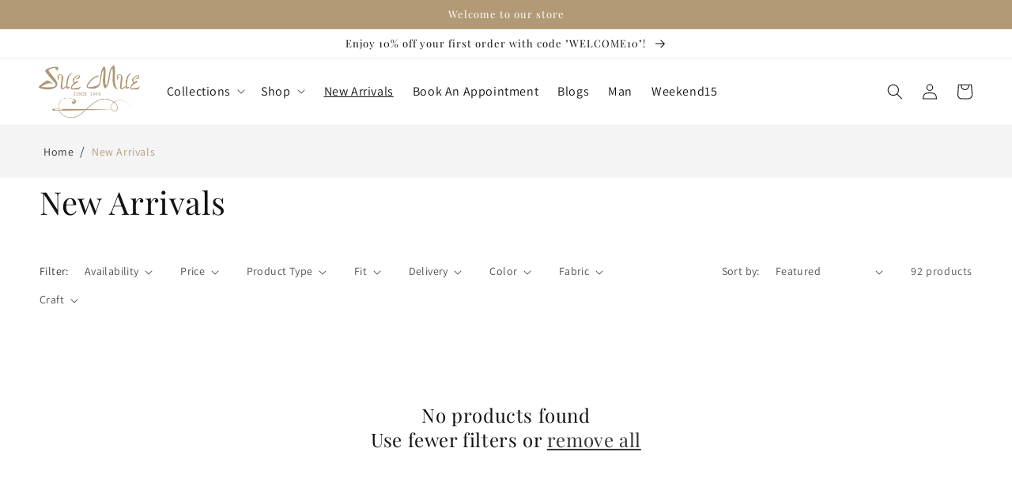

--- FILE ---
content_type: text/html; charset=utf-8
request_url: https://suemue.in/collections/new-arrivals?page=10
body_size: 52327
content:
<!doctype html>
<html class="no-js" lang="en">
  <head>
    <meta charset="utf-8">
    <meta http-equiv="X-UA-Compatible" content="IE=edge">
    <meta name="viewport" content="width=device-width,initial-scale=1">
    <meta name="theme-color" content="">
    
    <meta name="google-site-verification" content="g8iQEguCjh_YuUEEFYwKqlvHCgf-Jlt3q59VqdoatEs">
    
    <script>
      
    </script>

    <!-- Google Tag Manager -->
    <script>
      (function(w,d,s,l,i){w[l]=w[l]||[];w[l].push({'gtm.start':
      new Date().getTime(),event:'gtm.js'});var f=d.getElementsByTagName(s)[0],
      j=d.createElement(s),dl=l!='dataLayer'?'&l='+l:'';j.async=true;j.src=
      'https://www.googletagmanager.com/gtm.js?id='+i+dl;f.parentNode.insertBefore(j,f);
      })(window,document,'script','dataLayer','GTM-W7T2S6Z');
    </script>
    <!-- End Google Tag Manager -->

    <!-- Google tag (gtag.js) --> <script async src="https://www.googletagmanager.com/gtag/js?id=AW-17132293799"></script> <script> window.dataLayer = window.dataLayer || []; function gtag(){dataLayer.push(arguments);} gtag('js', new Date()); gtag('config', 'AW-17132293799'); </script> 
    
    

    <link rel="canonical" href="https://suemue.in/collections/new-arrivals?page=10">
    <link rel="preconnect" href="https://cdn.shopify.com" crossorigin><link rel="icon" type="image/png" href="//suemue.in/cdn/shop/files/fav-icon.png?crop=center&height=32&v=1615323547&width=32"><link rel="preconnect" href="https://fonts.shopifycdn.com" crossorigin><link rel="stylesheet" href="//suemue.in/cdn/shop/t/33/assets/swiper-bundle.min.css?v=164378690524145096541755163316">

    <title>
      
        New Arrivals
 &ndash; Page 10      
      
    </title>

    

    

<meta property="og:site_name" content="Sue Mue">
<meta property="og:url" content="https://suemue.in/collections/new-arrivals?page=10">
<meta property="og:title" content="New Arrivals">
<meta property="og:type" content="website">
<meta property="og:description" content="SueMue is an iconic bespoke women&#39;s wear label offering a blend of luxury Indian dresses, traditional Indian designer wear, bridal wear &amp; modern western sensibilities in bridal, couture, prêt &amp; fabrics"><meta property="og:image" content="http://suemue.in/cdn/shop/files/suemuebiglogo.png?v=1715082224">
  <meta property="og:image:secure_url" content="https://suemue.in/cdn/shop/files/suemuebiglogo.png?v=1715082224">
  <meta property="og:image:width" content="1200">
  <meta property="og:image:height" content="630"><meta name="twitter:card" content="summary_large_image">
<meta name="twitter:title" content="New Arrivals">
<meta name="twitter:description" content="SueMue is an iconic bespoke women&#39;s wear label offering a blend of luxury Indian dresses, traditional Indian designer wear, bridal wear &amp; modern western sensibilities in bridal, couture, prêt &amp; fabrics">


    <script src="//suemue.in/cdn/shop/t/33/assets/global.js?v=86964192751770908431755163301" defer="defer"></script>

    <script>window.performance && window.performance.mark && window.performance.mark('shopify.content_for_header.start');</script><meta name="google-site-verification" content="bEgZd8mBl4PyY9xWhX90BgFSw5rg3lGoCQUxLZSdk7Q">
<meta id="shopify-digital-wallet" name="shopify-digital-wallet" content="/52758085785/digital_wallets/dialog">
<link rel="alternate" type="application/atom+xml" title="Feed" href="/collections/new-arrivals.atom" />
<link rel="prev" href="/collections/new-arrivals?page=9">
<link rel="alternate" type="application/json+oembed" href="https://suemue.in/collections/new-arrivals.oembed?page=10">
<script async="async" src="/checkouts/internal/preloads.js?locale=en-IN"></script>
<script id="shopify-features" type="application/json">{"accessToken":"2d3a48ff0da4e520a2c39d9a4d39e2a0","betas":["rich-media-storefront-analytics"],"domain":"suemue.in","predictiveSearch":true,"shopId":52758085785,"locale":"en"}</script>
<script>var Shopify = Shopify || {};
Shopify.shop = "sue-mue.myshopify.com";
Shopify.locale = "en";
Shopify.currency = {"active":"INR","rate":"1.0"};
Shopify.country = "IN";
Shopify.theme = {"name":"Suemue For Sale 15 Aug 2025","id":153297748227,"schema_name":"None","schema_version":"7.0.1","theme_store_id":887,"role":"main"};
Shopify.theme.handle = "null";
Shopify.theme.style = {"id":null,"handle":null};
Shopify.cdnHost = "suemue.in/cdn";
Shopify.routes = Shopify.routes || {};
Shopify.routes.root = "/";</script>
<script type="module">!function(o){(o.Shopify=o.Shopify||{}).modules=!0}(window);</script>
<script>!function(o){function n(){var o=[];function n(){o.push(Array.prototype.slice.apply(arguments))}return n.q=o,n}var t=o.Shopify=o.Shopify||{};t.loadFeatures=n(),t.autoloadFeatures=n()}(window);</script>
<script id="shop-js-analytics" type="application/json">{"pageType":"collection"}</script>
<script defer="defer" async type="module" src="//suemue.in/cdn/shopifycloud/shop-js/modules/v2/client.init-shop-cart-sync_BT-GjEfc.en.esm.js"></script>
<script defer="defer" async type="module" src="//suemue.in/cdn/shopifycloud/shop-js/modules/v2/chunk.common_D58fp_Oc.esm.js"></script>
<script defer="defer" async type="module" src="//suemue.in/cdn/shopifycloud/shop-js/modules/v2/chunk.modal_xMitdFEc.esm.js"></script>
<script type="module">
  await import("//suemue.in/cdn/shopifycloud/shop-js/modules/v2/client.init-shop-cart-sync_BT-GjEfc.en.esm.js");
await import("//suemue.in/cdn/shopifycloud/shop-js/modules/v2/chunk.common_D58fp_Oc.esm.js");
await import("//suemue.in/cdn/shopifycloud/shop-js/modules/v2/chunk.modal_xMitdFEc.esm.js");

  window.Shopify.SignInWithShop?.initShopCartSync?.({"fedCMEnabled":true,"windoidEnabled":true});

</script>
<script>(function() {
  var isLoaded = false;
  function asyncLoad() {
    if (isLoaded) return;
    isLoaded = true;
    var urls = ["https:\/\/sr-cdn.shiprocket.in\/sr-promise\/static\/uc.js?channel_id=4\u0026sr_company_id=5459520\u0026shop=sue-mue.myshopify.com"];
    for (var i = 0; i < urls.length; i++) {
      var s = document.createElement('script');
      s.type = 'text/javascript';
      s.async = true;
      s.src = urls[i];
      var x = document.getElementsByTagName('script')[0];
      x.parentNode.insertBefore(s, x);
    }
  };
  if(window.attachEvent) {
    window.attachEvent('onload', asyncLoad);
  } else {
    window.addEventListener('load', asyncLoad, false);
  }
})();</script>
<script id="__st">var __st={"a":52758085785,"offset":-18000,"reqid":"6c980206-2e21-44c3-a52f-0c8644982aff-1769078277","pageurl":"suemue.in\/collections\/new-arrivals?page=10","u":"4469d213c08e","p":"collection","rtyp":"collection","rid":242071011481};</script>
<script>window.ShopifyPaypalV4VisibilityTracking = true;</script>
<script id="captcha-bootstrap">!function(){'use strict';const t='contact',e='account',n='new_comment',o=[[t,t],['blogs',n],['comments',n],[t,'customer']],c=[[e,'customer_login'],[e,'guest_login'],[e,'recover_customer_password'],[e,'create_customer']],r=t=>t.map((([t,e])=>`form[action*='/${t}']:not([data-nocaptcha='true']) input[name='form_type'][value='${e}']`)).join(','),a=t=>()=>t?[...document.querySelectorAll(t)].map((t=>t.form)):[];function s(){const t=[...o],e=r(t);return a(e)}const i='password',u='form_key',d=['recaptcha-v3-token','g-recaptcha-response','h-captcha-response',i],f=()=>{try{return window.sessionStorage}catch{return}},m='__shopify_v',_=t=>t.elements[u];function p(t,e,n=!1){try{const o=window.sessionStorage,c=JSON.parse(o.getItem(e)),{data:r}=function(t){const{data:e,action:n}=t;return t[m]||n?{data:e,action:n}:{data:t,action:n}}(c);for(const[e,n]of Object.entries(r))t.elements[e]&&(t.elements[e].value=n);n&&o.removeItem(e)}catch(o){console.error('form repopulation failed',{error:o})}}const l='form_type',E='cptcha';function T(t){t.dataset[E]=!0}const w=window,h=w.document,L='Shopify',v='ce_forms',y='captcha';let A=!1;((t,e)=>{const n=(g='f06e6c50-85a8-45c8-87d0-21a2b65856fe',I='https://cdn.shopify.com/shopifycloud/storefront-forms-hcaptcha/ce_storefront_forms_captcha_hcaptcha.v1.5.2.iife.js',D={infoText:'Protected by hCaptcha',privacyText:'Privacy',termsText:'Terms'},(t,e,n)=>{const o=w[L][v],c=o.bindForm;if(c)return c(t,g,e,D).then(n);var r;o.q.push([[t,g,e,D],n]),r=I,A||(h.body.append(Object.assign(h.createElement('script'),{id:'captcha-provider',async:!0,src:r})),A=!0)});var g,I,D;w[L]=w[L]||{},w[L][v]=w[L][v]||{},w[L][v].q=[],w[L][y]=w[L][y]||{},w[L][y].protect=function(t,e){n(t,void 0,e),T(t)},Object.freeze(w[L][y]),function(t,e,n,w,h,L){const[v,y,A,g]=function(t,e,n){const i=e?o:[],u=t?c:[],d=[...i,...u],f=r(d),m=r(i),_=r(d.filter((([t,e])=>n.includes(e))));return[a(f),a(m),a(_),s()]}(w,h,L),I=t=>{const e=t.target;return e instanceof HTMLFormElement?e:e&&e.form},D=t=>v().includes(t);t.addEventListener('submit',(t=>{const e=I(t);if(!e)return;const n=D(e)&&!e.dataset.hcaptchaBound&&!e.dataset.recaptchaBound,o=_(e),c=g().includes(e)&&(!o||!o.value);(n||c)&&t.preventDefault(),c&&!n&&(function(t){try{if(!f())return;!function(t){const e=f();if(!e)return;const n=_(t);if(!n)return;const o=n.value;o&&e.removeItem(o)}(t);const e=Array.from(Array(32),(()=>Math.random().toString(36)[2])).join('');!function(t,e){_(t)||t.append(Object.assign(document.createElement('input'),{type:'hidden',name:u})),t.elements[u].value=e}(t,e),function(t,e){const n=f();if(!n)return;const o=[...t.querySelectorAll(`input[type='${i}']`)].map((({name:t})=>t)),c=[...d,...o],r={};for(const[a,s]of new FormData(t).entries())c.includes(a)||(r[a]=s);n.setItem(e,JSON.stringify({[m]:1,action:t.action,data:r}))}(t,e)}catch(e){console.error('failed to persist form',e)}}(e),e.submit())}));const S=(t,e)=>{t&&!t.dataset[E]&&(n(t,e.some((e=>e===t))),T(t))};for(const o of['focusin','change'])t.addEventListener(o,(t=>{const e=I(t);D(e)&&S(e,y())}));const B=e.get('form_key'),M=e.get(l),P=B&&M;t.addEventListener('DOMContentLoaded',(()=>{const t=y();if(P)for(const e of t)e.elements[l].value===M&&p(e,B);[...new Set([...A(),...v().filter((t=>'true'===t.dataset.shopifyCaptcha))])].forEach((e=>S(e,t)))}))}(h,new URLSearchParams(w.location.search),n,t,e,['guest_login'])})(!0,!0)}();</script>
<script integrity="sha256-4kQ18oKyAcykRKYeNunJcIwy7WH5gtpwJnB7kiuLZ1E=" data-source-attribution="shopify.loadfeatures" defer="defer" src="//suemue.in/cdn/shopifycloud/storefront/assets/storefront/load_feature-a0a9edcb.js" crossorigin="anonymous"></script>
<script data-source-attribution="shopify.dynamic_checkout.dynamic.init">var Shopify=Shopify||{};Shopify.PaymentButton=Shopify.PaymentButton||{isStorefrontPortableWallets:!0,init:function(){window.Shopify.PaymentButton.init=function(){};var t=document.createElement("script");t.src="https://suemue.in/cdn/shopifycloud/portable-wallets/latest/portable-wallets.en.js",t.type="module",document.head.appendChild(t)}};
</script>
<script data-source-attribution="shopify.dynamic_checkout.buyer_consent">
  function portableWalletsHideBuyerConsent(e){var t=document.getElementById("shopify-buyer-consent"),n=document.getElementById("shopify-subscription-policy-button");t&&n&&(t.classList.add("hidden"),t.setAttribute("aria-hidden","true"),n.removeEventListener("click",e))}function portableWalletsShowBuyerConsent(e){var t=document.getElementById("shopify-buyer-consent"),n=document.getElementById("shopify-subscription-policy-button");t&&n&&(t.classList.remove("hidden"),t.removeAttribute("aria-hidden"),n.addEventListener("click",e))}window.Shopify?.PaymentButton&&(window.Shopify.PaymentButton.hideBuyerConsent=portableWalletsHideBuyerConsent,window.Shopify.PaymentButton.showBuyerConsent=portableWalletsShowBuyerConsent);
</script>
<script data-source-attribution="shopify.dynamic_checkout.cart.bootstrap">document.addEventListener("DOMContentLoaded",(function(){function t(){return document.querySelector("shopify-accelerated-checkout-cart, shopify-accelerated-checkout")}if(t())Shopify.PaymentButton.init();else{new MutationObserver((function(e,n){t()&&(Shopify.PaymentButton.init(),n.disconnect())})).observe(document.body,{childList:!0,subtree:!0})}}));
</script>
<script id="sections-script" data-sections="header,footer" defer="defer" src="//suemue.in/cdn/shop/t/33/compiled_assets/scripts.js?v=10178"></script>
<script>window.performance && window.performance.mark && window.performance.mark('shopify.content_for_header.end');</script>


    <style data-shopify>
      @font-face {
  font-family: Assistant;
  font-weight: 400;
  font-style: normal;
  font-display: swap;
  src: url("//suemue.in/cdn/fonts/assistant/assistant_n4.9120912a469cad1cc292572851508ca49d12e768.woff2") format("woff2"),
       url("//suemue.in/cdn/fonts/assistant/assistant_n4.6e9875ce64e0fefcd3f4446b7ec9036b3ddd2985.woff") format("woff");
}

      @font-face {
  font-family: Assistant;
  font-weight: 700;
  font-style: normal;
  font-display: swap;
  src: url("//suemue.in/cdn/fonts/assistant/assistant_n7.bf44452348ec8b8efa3aa3068825305886b1c83c.woff2") format("woff2"),
       url("//suemue.in/cdn/fonts/assistant/assistant_n7.0c887fee83f6b3bda822f1150b912c72da0f7b64.woff") format("woff");
}

      
      
      @font-face {
  font-family: "Playfair Display";
  font-weight: 400;
  font-style: normal;
  font-display: swap;
  src: url("//suemue.in/cdn/fonts/playfair_display/playfairdisplay_n4.9980f3e16959dc89137cc1369bfc3ae98af1deb9.woff2") format("woff2"),
       url("//suemue.in/cdn/fonts/playfair_display/playfairdisplay_n4.c562b7c8e5637886a811d2a017f9e023166064ee.woff") format("woff");
}


      :root {
        --font-body-family: Assistant, sans-serif;
        --font-body-style: normal;
        --font-body-weight: 400;
        --font-body-weight-bold: 700;

        --font-heading-family: "Playfair Display", serif;
        --font-heading-style: normal;
        --font-heading-weight: 400;

        --font-body-scale: 1.0;
        --font-heading-scale: 1.0;

        --color-base-text: 18, 18, 18;
        --color-shadow: 18, 18, 18;
        --color-base-background-1: 255, 255, 255;
        --color-base-background-2: 243, 243, 243;
        --color-base-solid-button-labels: 255, 255, 255;
        --color-base-outline-button-labels: 18, 18, 18;
        --color-base-accent-1: 178, 154, 118;
        --color-base-accent-2: 157, 129, 88;
        --payment-terms-background-color: #ffffff;

        --gradient-base-background-1: #ffffff;
        --gradient-base-background-2: #f3f3f3;
        --gradient-base-accent-1: #b29a76;
        --gradient-base-accent-2: #9d8158;

        --media-padding: px;
        --media-border-opacity: 0.05;
        --media-border-width: 1px;
        --media-radius: 0px;
        --media-shadow-opacity: 0.0;
        --media-shadow-horizontal-offset: 0px;
        --media-shadow-vertical-offset: 4px;
        --media-shadow-blur-radius: 5px;
        --media-shadow-visible: 0;

        --page-width: 140rem;
        --page-width-margin: 0rem;

        --product-card-image-padding: 0.0rem;
        --product-card-corner-radius: 0.0rem;
        --product-card-text-alignment: left;
        --product-card-border-width: 0.0rem;
        --product-card-border-opacity: 0.1;
        --product-card-shadow-opacity: 0.0;
        --product-card-shadow-visible: 0;
        --product-card-shadow-horizontal-offset: 0.0rem;
        --product-card-shadow-vertical-offset: 0.4rem;
        --product-card-shadow-blur-radius: 0.5rem;

        --collection-card-image-padding: 0.0rem;
        --collection-card-corner-radius: 0.0rem;
        --collection-card-text-alignment: left;
        --collection-card-border-width: 0.0rem;
        --collection-card-border-opacity: 0.1;
        --collection-card-shadow-opacity: 0.0;
        --collection-card-shadow-visible: 0;
        --collection-card-shadow-horizontal-offset: 0.0rem;
        --collection-card-shadow-vertical-offset: 0.4rem;
        --collection-card-shadow-blur-radius: 0.5rem;

        --blog-card-image-padding: 0.0rem;
        --blog-card-corner-radius: 0.0rem;
        --blog-card-text-alignment: left;
        --blog-card-border-width: 0.0rem;
        --blog-card-border-opacity: 0.1;
        --blog-card-shadow-opacity: 0.0;
        --blog-card-shadow-visible: 0;
        --blog-card-shadow-horizontal-offset: 0.0rem;
        --blog-card-shadow-vertical-offset: 0.4rem;
        --blog-card-shadow-blur-radius: 0.5rem;

        --badge-corner-radius: 4.0rem;

        --popup-border-width: 1px;
        --popup-border-opacity: 0.1;
        --popup-corner-radius: 0px;
        --popup-shadow-opacity: 0.15;
        --popup-shadow-horizontal-offset: 6px;
        --popup-shadow-vertical-offset: 6px;
        --popup-shadow-blur-radius: 5px;

        --drawer-border-width: 1px;
        --drawer-border-opacity: 0.1;
        --drawer-shadow-opacity: 0.0;
        --drawer-shadow-horizontal-offset: 0px;
        --drawer-shadow-vertical-offset: 4px;
        --drawer-shadow-blur-radius: 5px;

        --spacing-sections-desktop: 0px;
        --spacing-sections-mobile: 0px;

        --grid-desktop-vertical-spacing: 8px;
        --grid-desktop-horizontal-spacing: 8px;
        --grid-mobile-vertical-spacing: 4px;
        --grid-mobile-horizontal-spacing: 4px;

        --text-boxes-border-opacity: 0.1;
        --text-boxes-border-width: 0px;
        --text-boxes-radius: 0px;
        --text-boxes-shadow-opacity: 0.0;
        --text-boxes-shadow-visible: 0;
        --text-boxes-shadow-horizontal-offset: 0px;
        --text-boxes-shadow-vertical-offset: 4px;
        --text-boxes-shadow-blur-radius: 5px;

        --buttons-radius: 0px;
        --buttons-radius-outset: 0px;
        --buttons-border-width: 1px;
        --buttons-border-opacity: 1.0;
        --buttons-shadow-opacity: 0.0;
        --buttons-shadow-visible: 0;
        --buttons-shadow-horizontal-offset: 0px;
        --buttons-shadow-vertical-offset: 4px;
        --buttons-shadow-blur-radius: 5px;
        --buttons-border-offset: 0px;

        --inputs-radius: 0px;
        --inputs-border-width: 1px;
        --inputs-border-opacity: 0.55;
        --inputs-shadow-opacity: 0.0;
        --inputs-shadow-horizontal-offset: 0px;
        --inputs-margin-offset: 0px;
        --inputs-shadow-vertical-offset: 4px;
        --inputs-shadow-blur-radius: 5px;
        --inputs-radius-outset: 0px;

        --variant-pills-radius: 40px;
        --variant-pills-border-width: 1px;
        --variant-pills-border-opacity: 0.55;
        --variant-pills-shadow-opacity: 0.0;
        --variant-pills-shadow-horizontal-offset: 0px;
        --variant-pills-shadow-vertical-offset: 4px;
        --variant-pills-shadow-blur-radius: 5px;
      }

      *,
      *::before,
      *::after {
        box-sizing: inherit;
      }

      html {
        box-sizing: border-box;
        font-size: calc(var(--font-body-scale) * 62.5%);
        height: 100%;
      }

      body {
        display: grid;
        grid-template-rows: auto auto 1fr auto;
        grid-template-columns: 100%;
        min-height: 100%;
        margin: 0;
        font-size: 1.5rem;
        letter-spacing: 0.06rem;
        line-height: calc(1 + 0.8 / var(--font-body-scale));
        font-family: var(--font-body-family);
        font-style: var(--font-body-style);
        font-weight: var(--font-body-weight);
      }

      @media screen and (min-width: 750px) {
        body {
          font-size: 1.6rem;
        }
      }
    </style>

    <link href="//suemue.in/cdn/shop/t/33/assets/base.css?v=37470624068520031451755163279" rel="stylesheet" type="text/css" media="all" />
    <link href="//suemue.in/cdn/shop/t/33/assets/addon.css?v=94721962543575590521755163278" rel="stylesheet" type="text/css" media="all" />
<link rel="preload" as="font" href="//suemue.in/cdn/fonts/assistant/assistant_n4.9120912a469cad1cc292572851508ca49d12e768.woff2" type="font/woff2" crossorigin><link rel="preload" as="font" href="//suemue.in/cdn/fonts/playfair_display/playfairdisplay_n4.9980f3e16959dc89137cc1369bfc3ae98af1deb9.woff2" type="font/woff2" crossorigin><link
        rel="stylesheet"
        href="//suemue.in/cdn/shop/t/33/assets/component-predictive-search.css?v=83512081251802922551755163294"
        media="print"
        onload="this.media='all'"
      ><script>
      document.documentElement.className = document.documentElement.className.replace('no-js', 'js');
      if (Shopify.designMode) {
        document.documentElement.classList.add('shopify-design-mode');
      }
    </script>
     <!-- Elfsight AI Chatbot | Untitled AI Chatbot -->
<!-- <script src="https://static.elfsight.com/platform/platform.js" async></script>
<div class="elfsight-app-1c691c4d-7757-4b71-8355-51de05e3ae4f" data-elfsight-app-lazy></div>
 -->
  
    <!-- <script src="https://cdn.commoninja.com/sdk/latest/commonninja.js" defer></script>
<div class="commonninja_component pid-5f06c6d6-89b6-4d93-9952-c5e2b1b1de3c"></div>
 -->
    <script defer="defer">
      // Using futuresoftapi to check the user country code
       // console.log("useragent", navigator.userAgent)
       var botPattern = "(googlebot\/|bot|Googlebot-Mobile|Googlebot-Image|Google favicon|Mediapartners-Google|bingbot|slurp|java|wget|curl|Commons-HttpClient|Python-urllib|libwww|httpunit|nutch|phpcrawl|msnbot|jyxobot|FAST-WebCrawler|FAST Enterprise Crawler|biglotron|teoma|convera|seekbot|gigablast|exabot|ngbot|ia_archiver|GingerCrawler|webmon |httrack|webcrawler|grub.org|UsineNouvelleCrawler|antibot|netresearchserver|speedy|fluffy|bibnum.bnf|findlink|msrbot|panscient|yacybot|AISearchBot|IOI|ips-agent|tagoobot|MJ12bot|dotbot|woriobot|yanga|buzzbot|mlbot|yandexbot|purebot|Linguee Bot|Voyager|CyberPatrol|voilabot|baiduspider|citeseerxbot|spbot|twengabot|postrank|turnitinbot|scribdbot|page2rss|sitebot|linkdex|Adidxbot|blekkobot|ezooms|dotbot|Mail.RU_Bot|discobot|heritrix|findthatfile|europarchive.org|NerdByNature.Bot|sistrix crawler|ahrefsbot|Aboundex|domaincrawler|wbsearchbot|summify|ccbot|edisterbot|seznambot|ec2linkfinder|gslfbot|aihitbot|intelium_bot|facebookexternalhit|yeti|RetrevoPageAnalyzer|lb-spider|sogou|lssbot|careerbot|wotbox|wocbot|ichiro|DuckDuckBot|lssrocketcrawler|drupact|webcompanycrawler|acoonbot|openindexspider|gnam gnam spider|web-archive-net.com.bot|backlinkcrawler|coccoc|integromedb|content crawler spider|toplistbot|seokicks-robot|it2media-domain-crawler|ip-web-crawler.com|siteexplorer.info|elisabot|proximic|changedetection|blexbot|arabot|WeSEE:Search|niki-bot|CrystalSemanticsBot|rogerbot|360Spider|psbot|InterfaxScanBot|Lipperhey SEO Service|CC Metadata Scaper|g00g1e.net|GrapeshotCrawler|urlappendbot|brainobot|fr-crawler|binlar|SimpleCrawler|Livelapbot|Twitterbot|cXensebot|smtbot|bnf.fr_bot|A6-Indexer|ADmantX|Facebot|Twitterbot|OrangeBot|memorybot|AdvBot|MegaIndex|SemanticScholarBot|ltx71|nerdybot|xovibot|BUbiNG|Qwantify|archive.org_bot|Applebot|TweetmemeBot|crawler4j|findxbot|SemrushBot|yoozBot|lipperhey|y!j-asr|Domain Re-Animator Bot|AddThis)";
       var re = new RegExp(botPattern, 'i');
       var userAgent = navigator.userAgent;
       if (re.test(userAgent)) {
        addToIpdata();
        async function addToIpdata() {
          var url = "https://suemue.azurewebsites.net/api/DirectWebsiteUpdates";
          var data = {
            Website: "suemue.in",
            TrxnCode: "G",
            Product: window.location.href,
            Message: "",
          };
  
          fetch(url, {
            method: "POST",
            headers: {
              "Content-Type": "application/json",
              Authorization: "Basic QWRtaW46QTE0MyMhd2U1Njc=",
            },
            body: JSON.stringify(data),
            timeout: 0, // Note: The Fetch API doesn't support timeout directly
          })
            .then((response) => response.json())
            .then((data) => {
              console.log("response for add to cart", data);
            })
            .catch((error) => {
              console.error("Error add to cart:", error);
            });
        }
       }
       else{
         (function () {
            console.log("sending request url");
            var url = "https://suemue.azurewebsites.net/api/CheckIPExists";
            var data = {
                "PageURL": window.location.href,
                "Website": "suemue.in",
                "RefererWebsite": document.referrer,
                "UserAgent": navigator.userAgent
            };

            fetch(url, {
                method: 'POST',
                headers: {
                    'Content-Type': 'application/json',
                    'Authorization': 'Basic QWRtaW46QTE0MyMhd2U1Njc='
                },
                body: JSON.stringify(data),
                timeout: 0 // Note: The Fetch API doesn't support timeout directly
            })
            .then(response => response.json())
            .then(data => {
                console.log("response", data);
            })
            .catch(error => {
                console.error('Error:', error);
            });
        })();
         }
    </script>
    <script>
      // gtag scripts
      
        window.dataLayer = window.dataLayer || [];
        window.dataLayer.push({
        'event': 'view_item_list',
        'item_list_id': '242071011481',
        'item_list_name': 'New Arrivals',
        'items': [
        
        ]
        });
        

        
    </script>
    <script type="application/ld+json">
{
  "@context": "http://schema.org",
  "@type": "BreadcrumbList",
  "itemListElement": [
    {
      "@type": "ListItem",
      "position": 1,
      "name": "Suemue",
      "item": "https://suemue.in"
    },{
        "@type": "ListItem",
        "position": 2,
        "name": "New Arrivals",
        "item": "https://suemue.in/new-arrivals"
      }]
}
</script>

    
      <!-- Start VWO Async SmartCode -->
      <link rel="preconnect" href="https://dev.visualwebsiteoptimizer.com" />
      <script type='text/javascript' id='vwoCode'>
      window._vwo_code || (function() {
      var account_id=940817,
      version=2.1,
      settings_tolerance=2000,
      hide_element='body',
      hide_element_style = 'opacity:0 !important;filter:alpha(opacity=0) !important;background:none !important;transition:none !important;',
      /* DO NOT EDIT BELOW THIS LINE */
      f=false,w=window,d=document,v=d.querySelector('#vwoCode'),cK='_vwo_'+account_id+'_settings',cc={};try{var c=JSON.parse(localStorage.getItem('_vwo_'+account_id+'_config'));cc=c&&typeof c==='object'?c:{}}catch(e){}var stT=cc.stT==='session'?w.sessionStorage:w.localStorage;code={use_existing_jquery:function(){return typeof use_existing_jquery!=='undefined'?use_existing_jquery:undefined},library_tolerance:function(){return typeof library_tolerance!=='undefined'?library_tolerance:undefined},settings_tolerance:function(){return cc.sT||settings_tolerance},hide_element_style:function(){return'{'+(cc.hES||hide_element_style)+'}'},hide_element:function(){if(performance.getEntriesByName('first-contentful-paint')[0]){return''}return typeof cc.hE==='string'?cc.hE:hide_element},getVersion:function(){return version},finish:function(e){if(!f){f=true;var t=d.getElementById('_vis_opt_path_hides');if(t)t.parentNode.removeChild(t);if(e)(new Image).src='https://dev.visualwebsiteoptimizer.com/ee.gif?a='+account_id+e}},finished:function(){return f},addScript:function(e){var t=d.createElement('script');t.type='text/javascript';if(e.src){t.src=e.src}else{t.text=e.text}d.getElementsByTagName('head')[0].appendChild(t)},load:function(e,t){var i=this.getSettings(),n=d.createElement('script'),r=this;t=t||{};if(i){n.textContent=i;d.getElementsByTagName('head')[0].appendChild(n);if(!w.VWO||VWO.caE){stT.removeItem(cK);r.load(e)}}else{var o=new XMLHttpRequest;o.open('GET',e,true);o.withCredentials=!t.dSC;o.responseType=t.responseType||'text';o.onload=function(){if(t.onloadCb){return t.onloadCb(o,e)}if(o.status===200||o.status===304){_vwo_code.addScript({text:o.responseText})}else{_vwo_code.finish('&e=loading_failure:'+e)}};o.onerror=function(){if(t.onerrorCb){return t.onerrorCb(e)}_vwo_code.finish('&e=loading_failure:'+e)};o.send()}},getSettings:function(){try{var e=stT.getItem(cK);if(!e){return}e=JSON.parse(e);if(Date.now()>e.e){stT.removeItem(cK);return}return e.s}catch(e){return}},init:function(){if(d.URL.indexOf('__vwo_disable__')>-1)return;var e=this.settings_tolerance();w._vwo_settings_timer=setTimeout(function(){_vwo_code.finish();stT.removeItem(cK)},e);var t;if(this.hide_element()!=='body'){t=d.createElement('style');var i=this.hide_element(),n=i?i+this.hide_element_style():'',r=d.getElementsByTagName('head')[0];t.setAttribute('id','_vis_opt_path_hides');v&&t.setAttribute('nonce',v.nonce);t.setAttribute('type','text/css');if(t.styleSheet)t.styleSheet.cssText=n;else t.appendChild(d.createTextNode(n));r.appendChild(t)}else{t=d.getElementsByTagName('head')[0];var n=d.createElement('div');n.style.cssText='z-index: 2147483647 !important;position: fixed !important;left: 0 !important;top: 0 !important;width: 100% !important;height: 100% !important;background: white !important;';n.setAttribute('id','_vis_opt_path_hides');n.classList.add('_vis_hide_layer');t.parentNode.insertBefore(n,t.nextSibling)}var o=window._vis_opt_url||d.URL,s='https://dev.visualwebsiteoptimizer.com/j.php?a='+account_id+'&u='+encodeURIComponent(o)+'&vn='+version;if(w.location.search.indexOf('_vwo_xhr')!==-1){this.addScript({src:s})}else{this.load(s+'&x=true')}}};w._vwo_code=code;code.init();})();
      </script>
      <!-- End VWO Async SmartCode -->

  <script src="https://cdn.shopify.com/extensions/019b97b0-6350-7631-8123-95494b086580/socialwidget-instafeed-78/assets/social-widget.min.js" type="text/javascript" defer="defer"></script>
<link href="https://monorail-edge.shopifysvc.com" rel="dns-prefetch">
<script>(function(){if ("sendBeacon" in navigator && "performance" in window) {try {var session_token_from_headers = performance.getEntriesByType('navigation')[0].serverTiming.find(x => x.name == '_s').description;} catch {var session_token_from_headers = undefined;}var session_cookie_matches = document.cookie.match(/_shopify_s=([^;]*)/);var session_token_from_cookie = session_cookie_matches && session_cookie_matches.length === 2 ? session_cookie_matches[1] : "";var session_token = session_token_from_headers || session_token_from_cookie || "";function handle_abandonment_event(e) {var entries = performance.getEntries().filter(function(entry) {return /monorail-edge.shopifysvc.com/.test(entry.name);});if (!window.abandonment_tracked && entries.length === 0) {window.abandonment_tracked = true;var currentMs = Date.now();var navigation_start = performance.timing.navigationStart;var payload = {shop_id: 52758085785,url: window.location.href,navigation_start,duration: currentMs - navigation_start,session_token,page_type: "collection"};window.navigator.sendBeacon("https://monorail-edge.shopifysvc.com/v1/produce", JSON.stringify({schema_id: "online_store_buyer_site_abandonment/1.1",payload: payload,metadata: {event_created_at_ms: currentMs,event_sent_at_ms: currentMs}}));}}window.addEventListener('pagehide', handle_abandonment_event);}}());</script>
<script id="web-pixels-manager-setup">(function e(e,d,r,n,o){if(void 0===o&&(o={}),!Boolean(null===(a=null===(i=window.Shopify)||void 0===i?void 0:i.analytics)||void 0===a?void 0:a.replayQueue)){var i,a;window.Shopify=window.Shopify||{};var t=window.Shopify;t.analytics=t.analytics||{};var s=t.analytics;s.replayQueue=[],s.publish=function(e,d,r){return s.replayQueue.push([e,d,r]),!0};try{self.performance.mark("wpm:start")}catch(e){}var l=function(){var e={modern:/Edge?\/(1{2}[4-9]|1[2-9]\d|[2-9]\d{2}|\d{4,})\.\d+(\.\d+|)|Firefox\/(1{2}[4-9]|1[2-9]\d|[2-9]\d{2}|\d{4,})\.\d+(\.\d+|)|Chrom(ium|e)\/(9{2}|\d{3,})\.\d+(\.\d+|)|(Maci|X1{2}).+ Version\/(15\.\d+|(1[6-9]|[2-9]\d|\d{3,})\.\d+)([,.]\d+|)( \(\w+\)|)( Mobile\/\w+|) Safari\/|Chrome.+OPR\/(9{2}|\d{3,})\.\d+\.\d+|(CPU[ +]OS|iPhone[ +]OS|CPU[ +]iPhone|CPU IPhone OS|CPU iPad OS)[ +]+(15[._]\d+|(1[6-9]|[2-9]\d|\d{3,})[._]\d+)([._]\d+|)|Android:?[ /-](13[3-9]|1[4-9]\d|[2-9]\d{2}|\d{4,})(\.\d+|)(\.\d+|)|Android.+Firefox\/(13[5-9]|1[4-9]\d|[2-9]\d{2}|\d{4,})\.\d+(\.\d+|)|Android.+Chrom(ium|e)\/(13[3-9]|1[4-9]\d|[2-9]\d{2}|\d{4,})\.\d+(\.\d+|)|SamsungBrowser\/([2-9]\d|\d{3,})\.\d+/,legacy:/Edge?\/(1[6-9]|[2-9]\d|\d{3,})\.\d+(\.\d+|)|Firefox\/(5[4-9]|[6-9]\d|\d{3,})\.\d+(\.\d+|)|Chrom(ium|e)\/(5[1-9]|[6-9]\d|\d{3,})\.\d+(\.\d+|)([\d.]+$|.*Safari\/(?![\d.]+ Edge\/[\d.]+$))|(Maci|X1{2}).+ Version\/(10\.\d+|(1[1-9]|[2-9]\d|\d{3,})\.\d+)([,.]\d+|)( \(\w+\)|)( Mobile\/\w+|) Safari\/|Chrome.+OPR\/(3[89]|[4-9]\d|\d{3,})\.\d+\.\d+|(CPU[ +]OS|iPhone[ +]OS|CPU[ +]iPhone|CPU IPhone OS|CPU iPad OS)[ +]+(10[._]\d+|(1[1-9]|[2-9]\d|\d{3,})[._]\d+)([._]\d+|)|Android:?[ /-](13[3-9]|1[4-9]\d|[2-9]\d{2}|\d{4,})(\.\d+|)(\.\d+|)|Mobile Safari.+OPR\/([89]\d|\d{3,})\.\d+\.\d+|Android.+Firefox\/(13[5-9]|1[4-9]\d|[2-9]\d{2}|\d{4,})\.\d+(\.\d+|)|Android.+Chrom(ium|e)\/(13[3-9]|1[4-9]\d|[2-9]\d{2}|\d{4,})\.\d+(\.\d+|)|Android.+(UC? ?Browser|UCWEB|U3)[ /]?(15\.([5-9]|\d{2,})|(1[6-9]|[2-9]\d|\d{3,})\.\d+)\.\d+|SamsungBrowser\/(5\.\d+|([6-9]|\d{2,})\.\d+)|Android.+MQ{2}Browser\/(14(\.(9|\d{2,})|)|(1[5-9]|[2-9]\d|\d{3,})(\.\d+|))(\.\d+|)|K[Aa][Ii]OS\/(3\.\d+|([4-9]|\d{2,})\.\d+)(\.\d+|)/},d=e.modern,r=e.legacy,n=navigator.userAgent;return n.match(d)?"modern":n.match(r)?"legacy":"unknown"}(),u="modern"===l?"modern":"legacy",c=(null!=n?n:{modern:"",legacy:""})[u],f=function(e){return[e.baseUrl,"/wpm","/b",e.hashVersion,"modern"===e.buildTarget?"m":"l",".js"].join("")}({baseUrl:d,hashVersion:r,buildTarget:u}),m=function(e){var d=e.version,r=e.bundleTarget,n=e.surface,o=e.pageUrl,i=e.monorailEndpoint;return{emit:function(e){var a=e.status,t=e.errorMsg,s=(new Date).getTime(),l=JSON.stringify({metadata:{event_sent_at_ms:s},events:[{schema_id:"web_pixels_manager_load/3.1",payload:{version:d,bundle_target:r,page_url:o,status:a,surface:n,error_msg:t},metadata:{event_created_at_ms:s}}]});if(!i)return console&&console.warn&&console.warn("[Web Pixels Manager] No Monorail endpoint provided, skipping logging."),!1;try{return self.navigator.sendBeacon.bind(self.navigator)(i,l)}catch(e){}var u=new XMLHttpRequest;try{return u.open("POST",i,!0),u.setRequestHeader("Content-Type","text/plain"),u.send(l),!0}catch(e){return console&&console.warn&&console.warn("[Web Pixels Manager] Got an unhandled error while logging to Monorail."),!1}}}}({version:r,bundleTarget:l,surface:e.surface,pageUrl:self.location.href,monorailEndpoint:e.monorailEndpoint});try{o.browserTarget=l,function(e){var d=e.src,r=e.async,n=void 0===r||r,o=e.onload,i=e.onerror,a=e.sri,t=e.scriptDataAttributes,s=void 0===t?{}:t,l=document.createElement("script"),u=document.querySelector("head"),c=document.querySelector("body");if(l.async=n,l.src=d,a&&(l.integrity=a,l.crossOrigin="anonymous"),s)for(var f in s)if(Object.prototype.hasOwnProperty.call(s,f))try{l.dataset[f]=s[f]}catch(e){}if(o&&l.addEventListener("load",o),i&&l.addEventListener("error",i),u)u.appendChild(l);else{if(!c)throw new Error("Did not find a head or body element to append the script");c.appendChild(l)}}({src:f,async:!0,onload:function(){if(!function(){var e,d;return Boolean(null===(d=null===(e=window.Shopify)||void 0===e?void 0:e.analytics)||void 0===d?void 0:d.initialized)}()){var d=window.webPixelsManager.init(e)||void 0;if(d){var r=window.Shopify.analytics;r.replayQueue.forEach((function(e){var r=e[0],n=e[1],o=e[2];d.publishCustomEvent(r,n,o)})),r.replayQueue=[],r.publish=d.publishCustomEvent,r.visitor=d.visitor,r.initialized=!0}}},onerror:function(){return m.emit({status:"failed",errorMsg:"".concat(f," has failed to load")})},sri:function(e){var d=/^sha384-[A-Za-z0-9+/=]+$/;return"string"==typeof e&&d.test(e)}(c)?c:"",scriptDataAttributes:o}),m.emit({status:"loading"})}catch(e){m.emit({status:"failed",errorMsg:(null==e?void 0:e.message)||"Unknown error"})}}})({shopId: 52758085785,storefrontBaseUrl: "https://suemue.in",extensionsBaseUrl: "https://extensions.shopifycdn.com/cdn/shopifycloud/web-pixels-manager",monorailEndpoint: "https://monorail-edge.shopifysvc.com/unstable/produce_batch",surface: "storefront-renderer",enabledBetaFlags: ["2dca8a86"],webPixelsConfigList: [{"id":"1682309379","configuration":"{\"accountID\":\"sue-mue\"}","eventPayloadVersion":"v1","runtimeContext":"STRICT","scriptVersion":"5503eca56790d6863e31590c8c364ee3","type":"APP","apiClientId":12388204545,"privacyPurposes":["ANALYTICS","MARKETING","SALE_OF_DATA"],"dataSharingAdjustments":{"protectedCustomerApprovalScopes":["read_customer_email","read_customer_name","read_customer_personal_data","read_customer_phone"]}},{"id":"789807363","configuration":"{\"config\":\"{\\\"google_tag_ids\\\":[\\\"G-Q61H0KP9C4\\\",\\\"AW-17132293799\\\",\\\"GT-NMLF5XTP\\\"],\\\"target_country\\\":\\\"ZZ\\\",\\\"gtag_events\\\":[{\\\"type\\\":\\\"search\\\",\\\"action_label\\\":[\\\"G-Q61H0KP9C4\\\",\\\"AW-17132293799\\\/stqKCIXxuNIaEKedqOk_\\\",\\\"AW-17132293799\\\"]},{\\\"type\\\":\\\"begin_checkout\\\",\\\"action_label\\\":[\\\"G-Q61H0KP9C4\\\",\\\"AW-17132293799\\\/SHd_CKfvuNIaEKedqOk_\\\",\\\"AW-17132293799\\\"]},{\\\"type\\\":\\\"view_item\\\",\\\"action_label\\\":[\\\"G-Q61H0KP9C4\\\",\\\"AW-17132293799\\\/ApjACILxuNIaEKedqOk_\\\",\\\"MC-54JSM1QE2N\\\",\\\"AW-17132293799\\\"]},{\\\"type\\\":\\\"purchase\\\",\\\"action_label\\\":[\\\"G-Q61H0KP9C4\\\",\\\"AW-17132293799\\\/vaE3CKTvuNIaEKedqOk_\\\",\\\"MC-54JSM1QE2N\\\",\\\"AW-17132293799\\\/fnsvCISdrNIaEKedqOk_\\\",\\\"AW-17132293799\\\"]},{\\\"type\\\":\\\"page_view\\\",\\\"action_label\\\":[\\\"G-Q61H0KP9C4\\\",\\\"AW-17132293799\\\/cdrBCP_wuNIaEKedqOk_\\\",\\\"MC-54JSM1QE2N\\\",\\\"AW-17132293799\\\"]},{\\\"type\\\":\\\"add_payment_info\\\",\\\"action_label\\\":[\\\"G-Q61H0KP9C4\\\",\\\"AW-17132293799\\\/6KUXCIjxuNIaEKedqOk_\\\",\\\"AW-17132293799\\\"]},{\\\"type\\\":\\\"add_to_cart\\\",\\\"action_label\\\":[\\\"G-Q61H0KP9C4\\\",\\\"AW-17132293799\\\/QmY_CPzwuNIaEKedqOk_\\\",\\\"AW-17132293799\\\"]}],\\\"enable_monitoring_mode\\\":false}\"}","eventPayloadVersion":"v1","runtimeContext":"OPEN","scriptVersion":"b2a88bafab3e21179ed38636efcd8a93","type":"APP","apiClientId":1780363,"privacyPurposes":[],"dataSharingAdjustments":{"protectedCustomerApprovalScopes":["read_customer_address","read_customer_email","read_customer_name","read_customer_personal_data","read_customer_phone"]}},{"id":"105120003","eventPayloadVersion":"1","runtimeContext":"LAX","scriptVersion":"5","type":"CUSTOM","privacyPurposes":["ANALYTICS","MARKETING","SALE_OF_DATA"],"name":"New Pixel"},{"id":"shopify-app-pixel","configuration":"{}","eventPayloadVersion":"v1","runtimeContext":"STRICT","scriptVersion":"0450","apiClientId":"shopify-pixel","type":"APP","privacyPurposes":["ANALYTICS","MARKETING"]},{"id":"shopify-custom-pixel","eventPayloadVersion":"v1","runtimeContext":"LAX","scriptVersion":"0450","apiClientId":"shopify-pixel","type":"CUSTOM","privacyPurposes":["ANALYTICS","MARKETING"]}],isMerchantRequest: false,initData: {"shop":{"name":"Sue Mue","paymentSettings":{"currencyCode":"INR"},"myshopifyDomain":"sue-mue.myshopify.com","countryCode":"IN","storefrontUrl":"https:\/\/suemue.in"},"customer":null,"cart":null,"checkout":null,"productVariants":[],"purchasingCompany":null},},"https://suemue.in/cdn","fcfee988w5aeb613cpc8e4bc33m6693e112",{"modern":"","legacy":""},{"shopId":"52758085785","storefrontBaseUrl":"https:\/\/suemue.in","extensionBaseUrl":"https:\/\/extensions.shopifycdn.com\/cdn\/shopifycloud\/web-pixels-manager","surface":"storefront-renderer","enabledBetaFlags":"[\"2dca8a86\"]","isMerchantRequest":"false","hashVersion":"fcfee988w5aeb613cpc8e4bc33m6693e112","publish":"custom","events":"[[\"page_viewed\",{}],[\"collection_viewed\",{\"collection\":{\"id\":\"242071011481\",\"title\":\"New Arrivals\",\"productVariants\":[]}}]]"});</script><script>
  window.ShopifyAnalytics = window.ShopifyAnalytics || {};
  window.ShopifyAnalytics.meta = window.ShopifyAnalytics.meta || {};
  window.ShopifyAnalytics.meta.currency = 'INR';
  var meta = {"products":[],"page":{"pageType":"collection","resourceType":"collection","resourceId":242071011481,"requestId":"6c980206-2e21-44c3-a52f-0c8644982aff-1769078277"}};
  for (var attr in meta) {
    window.ShopifyAnalytics.meta[attr] = meta[attr];
  }
</script>
<script class="analytics">
  (function () {
    var customDocumentWrite = function(content) {
      var jquery = null;

      if (window.jQuery) {
        jquery = window.jQuery;
      } else if (window.Checkout && window.Checkout.$) {
        jquery = window.Checkout.$;
      }

      if (jquery) {
        jquery('body').append(content);
      }
    };

    var hasLoggedConversion = function(token) {
      if (token) {
        return document.cookie.indexOf('loggedConversion=' + token) !== -1;
      }
      return false;
    }

    var setCookieIfConversion = function(token) {
      if (token) {
        var twoMonthsFromNow = new Date(Date.now());
        twoMonthsFromNow.setMonth(twoMonthsFromNow.getMonth() + 2);

        document.cookie = 'loggedConversion=' + token + '; expires=' + twoMonthsFromNow;
      }
    }

    var trekkie = window.ShopifyAnalytics.lib = window.trekkie = window.trekkie || [];
    if (trekkie.integrations) {
      return;
    }
    trekkie.methods = [
      'identify',
      'page',
      'ready',
      'track',
      'trackForm',
      'trackLink'
    ];
    trekkie.factory = function(method) {
      return function() {
        var args = Array.prototype.slice.call(arguments);
        args.unshift(method);
        trekkie.push(args);
        return trekkie;
      };
    };
    for (var i = 0; i < trekkie.methods.length; i++) {
      var key = trekkie.methods[i];
      trekkie[key] = trekkie.factory(key);
    }
    trekkie.load = function(config) {
      trekkie.config = config || {};
      trekkie.config.initialDocumentCookie = document.cookie;
      var first = document.getElementsByTagName('script')[0];
      var script = document.createElement('script');
      script.type = 'text/javascript';
      script.onerror = function(e) {
        var scriptFallback = document.createElement('script');
        scriptFallback.type = 'text/javascript';
        scriptFallback.onerror = function(error) {
                var Monorail = {
      produce: function produce(monorailDomain, schemaId, payload) {
        var currentMs = new Date().getTime();
        var event = {
          schema_id: schemaId,
          payload: payload,
          metadata: {
            event_created_at_ms: currentMs,
            event_sent_at_ms: currentMs
          }
        };
        return Monorail.sendRequest("https://" + monorailDomain + "/v1/produce", JSON.stringify(event));
      },
      sendRequest: function sendRequest(endpointUrl, payload) {
        // Try the sendBeacon API
        if (window && window.navigator && typeof window.navigator.sendBeacon === 'function' && typeof window.Blob === 'function' && !Monorail.isIos12()) {
          var blobData = new window.Blob([payload], {
            type: 'text/plain'
          });

          if (window.navigator.sendBeacon(endpointUrl, blobData)) {
            return true;
          } // sendBeacon was not successful

        } // XHR beacon

        var xhr = new XMLHttpRequest();

        try {
          xhr.open('POST', endpointUrl);
          xhr.setRequestHeader('Content-Type', 'text/plain');
          xhr.send(payload);
        } catch (e) {
          console.log(e);
        }

        return false;
      },
      isIos12: function isIos12() {
        return window.navigator.userAgent.lastIndexOf('iPhone; CPU iPhone OS 12_') !== -1 || window.navigator.userAgent.lastIndexOf('iPad; CPU OS 12_') !== -1;
      }
    };
    Monorail.produce('monorail-edge.shopifysvc.com',
      'trekkie_storefront_load_errors/1.1',
      {shop_id: 52758085785,
      theme_id: 153297748227,
      app_name: "storefront",
      context_url: window.location.href,
      source_url: "//suemue.in/cdn/s/trekkie.storefront.1bbfab421998800ff09850b62e84b8915387986d.min.js"});

        };
        scriptFallback.async = true;
        scriptFallback.src = '//suemue.in/cdn/s/trekkie.storefront.1bbfab421998800ff09850b62e84b8915387986d.min.js';
        first.parentNode.insertBefore(scriptFallback, first);
      };
      script.async = true;
      script.src = '//suemue.in/cdn/s/trekkie.storefront.1bbfab421998800ff09850b62e84b8915387986d.min.js';
      first.parentNode.insertBefore(script, first);
    };
    trekkie.load(
      {"Trekkie":{"appName":"storefront","development":false,"defaultAttributes":{"shopId":52758085785,"isMerchantRequest":null,"themeId":153297748227,"themeCityHash":"6419796219870502016","contentLanguage":"en","currency":"INR","eventMetadataId":"bdae9717-300a-42ff-8f40-8234c6468223"},"isServerSideCookieWritingEnabled":true,"monorailRegion":"shop_domain","enabledBetaFlags":["65f19447"]},"Session Attribution":{},"S2S":{"facebookCapiEnabled":false,"source":"trekkie-storefront-renderer","apiClientId":580111}}
    );

    var loaded = false;
    trekkie.ready(function() {
      if (loaded) return;
      loaded = true;

      window.ShopifyAnalytics.lib = window.trekkie;

      var originalDocumentWrite = document.write;
      document.write = customDocumentWrite;
      try { window.ShopifyAnalytics.merchantGoogleAnalytics.call(this); } catch(error) {};
      document.write = originalDocumentWrite;

      window.ShopifyAnalytics.lib.page(null,{"pageType":"collection","resourceType":"collection","resourceId":242071011481,"requestId":"6c980206-2e21-44c3-a52f-0c8644982aff-1769078277","shopifyEmitted":true});

      var match = window.location.pathname.match(/checkouts\/(.+)\/(thank_you|post_purchase)/)
      var token = match? match[1]: undefined;
      if (!hasLoggedConversion(token)) {
        setCookieIfConversion(token);
        window.ShopifyAnalytics.lib.track("Viewed Product Category",{"currency":"INR","category":"Collection: new-arrivals","collectionName":"new-arrivals","collectionId":242071011481,"nonInteraction":true},undefined,undefined,{"shopifyEmitted":true});
      }
    });


        var eventsListenerScript = document.createElement('script');
        eventsListenerScript.async = true;
        eventsListenerScript.src = "//suemue.in/cdn/shopifycloud/storefront/assets/shop_events_listener-3da45d37.js";
        document.getElementsByTagName('head')[0].appendChild(eventsListenerScript);

})();</script>
  <script>
  if (!window.ga || (window.ga && typeof window.ga !== 'function')) {
    window.ga = function ga() {
      (window.ga.q = window.ga.q || []).push(arguments);
      if (window.Shopify && window.Shopify.analytics && typeof window.Shopify.analytics.publish === 'function') {
        window.Shopify.analytics.publish("ga_stub_called", {}, {sendTo: "google_osp_migration"});
      }
      console.error("Shopify's Google Analytics stub called with:", Array.from(arguments), "\nSee https://help.shopify.com/manual/promoting-marketing/pixels/pixel-migration#google for more information.");
    };
    if (window.Shopify && window.Shopify.analytics && typeof window.Shopify.analytics.publish === 'function') {
      window.Shopify.analytics.publish("ga_stub_initialized", {}, {sendTo: "google_osp_migration"});
    }
  }
</script>
<script
  defer
  src="https://suemue.in/cdn/shopifycloud/perf-kit/shopify-perf-kit-3.0.4.min.js"
  data-application="storefront-renderer"
  data-shop-id="52758085785"
  data-render-region="gcp-us-central1"
  data-page-type="collection"
  data-theme-instance-id="153297748227"
  data-theme-name="None"
  data-theme-version="7.0.1"
  data-monorail-region="shop_domain"
  data-resource-timing-sampling-rate="10"
  data-shs="true"
  data-shs-beacon="true"
  data-shs-export-with-fetch="true"
  data-shs-logs-sample-rate="1"
  data-shs-beacon-endpoint="https://suemue.in/api/collect"
></script>
</head>

  <body class="gradient">
    
    <!-- Google Tag Manager (noscript) -->
    <noscript
      ><iframe
        src="https://www.googletagmanager.com/ns.html?id=GTM-W7T2S6Z"
        height="0"
        width="0"
        style="display:none;visibility:hidden"
      ></iframe
    ></noscript>
    <!-- End Google Tag Manager (noscript) -->

    <a class="skip-to-content-link button visually-hidden" href="#MainContent">
      Skip to content
    </a><div id="shopify-section-announcement-bar" class="shopify-section"><div class="announcement-bar color-accent-1 gradient" role="region" aria-label="Announcement" ><div class="page-width">
                <p class="announcement-bar__message center h5">
                  Welcome to our store
</p>
              </div></div><div class="announcement-bar color-background-1 gradient" role="region" aria-label="Announcement" ><a href="https://suemue.in/account/register" class="announcement-bar__link link link--text focus-inset animate-arrow"><div class="page-width">
                <p class="announcement-bar__message center h5">
                  Enjoy 10% off your first order with code &quot;WELCOME10&quot;!
<svg viewBox="0 0 14 10" fill="none" aria-hidden="true" focusable="false" role="presentation" class="icon icon-arrow" xmlns="http://www.w3.org/2000/svg">
  <path fill-rule="evenodd" clip-rule="evenodd" d="M8.537.808a.5.5 0 01.817-.162l4 4a.5.5 0 010 .708l-4 4a.5.5 0 11-.708-.708L11.793 5.5H1a.5.5 0 010-1h10.793L8.646 1.354a.5.5 0 01-.109-.546z" fill="currentColor">
</svg>

</p>
              </div></a></div>
</div>
    <div id="shopify-section-header" class="shopify-section section-header"><link rel="stylesheet" href="//suemue.in/cdn/shop/t/33/assets/component-list-menu.css?v=151968516119678728991755163289" media="print" onload="this.media='all'">
<link rel="stylesheet" href="//suemue.in/cdn/shop/t/33/assets/component-search.css?v=96455689198851321781755163296" media="print" onload="this.media='all'">
<link rel="stylesheet" href="//suemue.in/cdn/shop/t/33/assets/component-menu-drawer.css?v=182311192829367774911755163291" media="print" onload="this.media='all'">
<link rel="stylesheet" href="//suemue.in/cdn/shop/t/33/assets/component-cart-notification.css?v=183358051719344305851755163285" media="print" onload="this.media='all'">
<link rel="stylesheet" href="//suemue.in/cdn/shop/t/33/assets/component-cart-items.css?v=23917223812499722491755163284" media="print" onload="this.media='all'"><link rel="stylesheet" href="//suemue.in/cdn/shop/t/33/assets/component-price.css?v=162958146517579680791755163294" media="print" onload="this.media='all'">
  <link rel="stylesheet" href="//suemue.in/cdn/shop/t/33/assets/component-loading-overlay.css?v=167310470843593579841755163290" media="print" onload="this.media='all'"><noscript><link href="//suemue.in/cdn/shop/t/33/assets/component-list-menu.css?v=151968516119678728991755163289" rel="stylesheet" type="text/css" media="all" /></noscript>
<noscript><link href="//suemue.in/cdn/shop/t/33/assets/component-search.css?v=96455689198851321781755163296" rel="stylesheet" type="text/css" media="all" /></noscript>
<noscript><link href="//suemue.in/cdn/shop/t/33/assets/component-menu-drawer.css?v=182311192829367774911755163291" rel="stylesheet" type="text/css" media="all" /></noscript>
<noscript><link href="//suemue.in/cdn/shop/t/33/assets/component-cart-notification.css?v=183358051719344305851755163285" rel="stylesheet" type="text/css" media="all" /></noscript>
<noscript><link href="//suemue.in/cdn/shop/t/33/assets/component-cart-items.css?v=23917223812499722491755163284" rel="stylesheet" type="text/css" media="all" /></noscript>

<style>

/*   .header__menu-item,.header__icon{
    color:white;
  }
  .header__submenu .list-menu__item{
    flex-direction:column;
    color:black;
  }
  .header__menu-item:hover{
  color:white;
  }
  .header__submenu .header__menu-item:hover{
  color:black;
  } */
  .list-menu__item  .featured-image{
     width:75%;    
     height:100px;
     overflow:hidden;
/*     margin-top: 10px; */
  } 
  .featured-image .image-center{
   	width:100%; 
    height:100%;
    max-width:100%;
    object-fit:cover;
    object-position:top;
  }
  header-drawer {
    justify-self: start;
    margin-left: -1.2rem;
  }

  .header__heading-logo {
    max-width: 130px;
  }
  
  @media screen and (min-width: 1100px) {
    header-drawer {
      display: none;
    }
      .header__inline-menu {
    display: block;
  }

  .header--top-center .header__inline-menu {
    justify-self: center;
  }

  .header--top-center .header__inline-menu > .list-menu--inline {
    justify-content: center;
  }

  .header--middle-left .header__inline-menu {
    margin-left: 0;
/*     NEW STYLE */
    height:100%;
  }
    .header--top-left,
  .header--middle-left:not(.header--has-menu) {
    grid-template-areas:
      'heading icons'
      'navigation navigation';
    grid-template-columns: 1fr auto;
  }

  .header--middle-left {
    grid-template-areas: 'heading navigation icons';
    grid-template-columns: auto auto 1fr;
    column-gap: 2rem;
  }

  .header--middle-center {
    grid-template-areas: 'navigation heading icons';
    grid-template-columns: 1fr auto 1fr;
    column-gap: 2rem;
  }

  .header--top-center {
    grid-template-areas:
      'left-icon heading icons'
      'navigation navigation navigation';
  }

  .header:not(.header--middle-left, .header--middle-center) .header__inline-menu {
    margin-top: 1.05rem;
  }
  }

  .menu-drawer-container {
    display: flex;
  }

  .list-menu {
    list-style: none;
    padding: 0;
    margin: 0;
  }

  .list-menu--inline {
    display: inline-flex;
    flex-wrap: wrap;
    height:100%;
    align-items:center;
  }

  summary.list-menu__item {
    padding-right: 2.7rem;
  }

  .list-menu__item {
    display: flex;
    align-items: center;
    line-height: calc(1 + 0.3 / var(--font-body-scale));
  }

  .list-menu__item--link {
    text-decoration: none;
    padding-bottom: 1rem;
    padding-top: 1rem;
    line-height: calc(1 + 0.8 / var(--font-body-scale));
  }


  @media screen and (min-width: 750px) {
    .list-menu__item--link {
      padding-bottom: 0.5rem;
      padding-top: 0.5rem;
    }
  }
  @media screen and (min-width: 1300px) {
    .list-menu__item  .featured-image{
     width:80%;    
     height:150px;
  } 
  }

  /*   custom styles */
  .megamenu-relative{
    position:relative; 
/*     background-color:#333333; */
  }
  .mega-menu-heading{
    font-family: var(--font-body-family);
    font-size:16px;
  }

  
</style><style data-shopify>.header {
    padding-top: 0px;
    padding-bottom: 0px;
  }

  .section-header {
    margin-bottom: 0px;
  }

  @media screen and (min-width: 750px) {
    .section-header {
      margin-bottom: 0px;
    }
  }

  @media screen and (min-width: 990px) {
    .header {
      padding-top: 0px;
      padding-bottom: 0px;
    }
  }</style><script src="//suemue.in/cdn/shop/t/33/assets/details-disclosure.js?v=153497636716254413831755163299" defer="defer"></script>
<script src="//suemue.in/cdn/shop/t/33/assets/details-modal.js?v=4511761896672669691755163300" defer="defer"></script>
<script src="//suemue.in/cdn/shop/t/33/assets/cart-notification.js?v=160453272920806432391755163280" defer="defer"></script><svg xmlns="http://www.w3.org/2000/svg" class="hidden">
  <symbol id="icon-search" viewbox="0 0 18 19" fill="none">
    <path fill-rule="evenodd" clip-rule="evenodd" d="M11.03 11.68A5.784 5.784 0 112.85 3.5a5.784 5.784 0 018.18 8.18zm.26 1.12a6.78 6.78 0 11.72-.7l5.4 5.4a.5.5 0 11-.71.7l-5.41-5.4z" fill="currentColor"/>
  </symbol>

  <symbol id="icon-close" class="icon icon-close" fill="none" viewBox="0 0 18 17">
    <path d="M.865 15.978a.5.5 0 00.707.707l7.433-7.431 7.579 7.282a.501.501 0 00.846-.37.5.5 0 00-.153-.351L9.712 8.546l7.417-7.416a.5.5 0 10-.707-.708L8.991 7.853 1.413.573a.5.5 0 10-.693.72l7.563 7.268-7.418 7.417z" fill="currentColor">
  </symbol>
</svg>
<sticky-header class="header-wrapper color-background-1 gradient header-wrapper--border-bottom megamenu-relative">
  <header class="header header--middle-left header--mobile-center page-width header--has-menu   "><header-drawer data-breakpoint="tablet">
        <details id="Details-menu-drawer-container" class="menu-drawer-container">
          <summary class="header__icon header__icon--menu header__icon--summary link focus-inset" aria-label="Menu">
            <span>
              <svg xmlns="http://www.w3.org/2000/svg" aria-hidden="true" focusable="false" role="presentation" class="icon icon-hamburger" fill="none" viewBox="0 0 18 16">
  <path d="M1 .5a.5.5 0 100 1h15.71a.5.5 0 000-1H1zM.5 8a.5.5 0 01.5-.5h15.71a.5.5 0 010 1H1A.5.5 0 01.5 8zm0 7a.5.5 0 01.5-.5h15.71a.5.5 0 010 1H1a.5.5 0 01-.5-.5z" fill="currentColor">
</svg>

              <svg xmlns="http://www.w3.org/2000/svg" aria-hidden="true" focusable="false" role="presentation" class="icon icon-close" fill="none" viewBox="0 0 18 17">
  <path d="M.865 15.978a.5.5 0 00.707.707l7.433-7.431 7.579 7.282a.501.501 0 00.846-.37.5.5 0 00-.153-.351L9.712 8.546l7.417-7.416a.5.5 0 10-.707-.708L8.991 7.853 1.413.573a.5.5 0 10-.693.72l7.563 7.268-7.418 7.417z" fill="currentColor">
</svg>

            </span>
          </summary>
          <div id="menu-drawer" class="gradient menu-drawer motion-reduce" tabindex="-1">
            <div class="menu-drawer__inner-container">
              <div class="menu-drawer__navigation-container">
                <nav class="menu-drawer__navigation">
                  <ul class="menu-drawer__menu has-submenu list-menu" role="list"><li><details id="Details-menu-drawer-menu-item-1">
                            <summary class="menu-drawer__menu-item list-menu__item link link--text focus-inset">
                              Collections
                              <svg viewBox="0 0 14 10" fill="none" aria-hidden="true" focusable="false" role="presentation" class="icon icon-arrow" xmlns="http://www.w3.org/2000/svg">
  <path fill-rule="evenodd" clip-rule="evenodd" d="M8.537.808a.5.5 0 01.817-.162l4 4a.5.5 0 010 .708l-4 4a.5.5 0 11-.708-.708L11.793 5.5H1a.5.5 0 010-1h10.793L8.646 1.354a.5.5 0 01-.109-.546z" fill="currentColor">
</svg>

                              <svg aria-hidden="true" focusable="false" role="presentation" class="icon icon-caret" viewBox="0 0 10 6">
  <path fill-rule="evenodd" clip-rule="evenodd" d="M9.354.646a.5.5 0 00-.708 0L5 4.293 1.354.646a.5.5 0 00-.708.708l4 4a.5.5 0 00.708 0l4-4a.5.5 0 000-.708z" fill="currentColor">
</svg>

                            </summary>
                            <div id="link-collections" class="menu-drawer__submenu has-submenu gradient motion-reduce" tabindex="-1">
                              <div class="menu-drawer__inner-submenu">
                                <button class="menu-drawer__close-button link link--text focus-inset" aria-expanded="true">
                                  <svg viewBox="0 0 14 10" fill="none" aria-hidden="true" focusable="false" role="presentation" class="icon icon-arrow" xmlns="http://www.w3.org/2000/svg">
  <path fill-rule="evenodd" clip-rule="evenodd" d="M8.537.808a.5.5 0 01.817-.162l4 4a.5.5 0 010 .708l-4 4a.5.5 0 11-.708-.708L11.793 5.5H1a.5.5 0 010-1h10.793L8.646 1.354a.5.5 0 01-.109-.546z" fill="currentColor">
</svg>

                                  Collections
                                </button>
                                <ul class="menu-drawer__menu list-menu" role="list" tabindex="-1"><li><details id="Details-menu-drawer-submenu-1">
                                          <summary class="menu-drawer__menu-item link link--text list-menu__item focus-inset">
                                            Latest Collections
                                            <svg viewBox="0 0 14 10" fill="none" aria-hidden="true" focusable="false" role="presentation" class="icon icon-arrow" xmlns="http://www.w3.org/2000/svg">
  <path fill-rule="evenodd" clip-rule="evenodd" d="M8.537.808a.5.5 0 01.817-.162l4 4a.5.5 0 010 .708l-4 4a.5.5 0 11-.708-.708L11.793 5.5H1a.5.5 0 010-1h10.793L8.646 1.354a.5.5 0 01-.109-.546z" fill="currentColor">
</svg>

                                            <svg aria-hidden="true" focusable="false" role="presentation" class="icon icon-caret" viewBox="0 0 10 6">
  <path fill-rule="evenodd" clip-rule="evenodd" d="M9.354.646a.5.5 0 00-.708 0L5 4.293 1.354.646a.5.5 0 00-.708.708l4 4a.5.5 0 00.708 0l4-4a.5.5 0 000-.708z" fill="currentColor">
</svg>

                                          </summary>
                                          <div id="childlink-latest-collections" class="menu-drawer__submenu has-submenu gradient motion-reduce">
                                            <button class="menu-drawer__close-button link link--text focus-inset" aria-expanded="true">
                                              <svg viewBox="0 0 14 10" fill="none" aria-hidden="true" focusable="false" role="presentation" class="icon icon-arrow" xmlns="http://www.w3.org/2000/svg">
  <path fill-rule="evenodd" clip-rule="evenodd" d="M8.537.808a.5.5 0 01.817-.162l4 4a.5.5 0 010 .708l-4 4a.5.5 0 11-.708-.708L11.793 5.5H1a.5.5 0 010-1h10.793L8.646 1.354a.5.5 0 01-.109-.546z" fill="currentColor">
</svg>

                                              Latest Collections
                                            </button>
                                            <ul class="menu-drawer__menu list-menu" role="list" tabindex="-1"><li>
                                                  <a href="/collections/rumani" class="menu-drawer__menu-item link link--text list-menu__item focus-inset">
                                                    Rumani
                                                  </a>
                                                </li><li>
                                                  <a href="/collections/sabaa" class="menu-drawer__menu-item link link--text list-menu__item focus-inset">
                                                    Sabaa
                                                  </a>
                                                </li><li>
                                                  <a href="/collections/shiddat-2-0" class="menu-drawer__menu-item link link--text list-menu__item focus-inset">
                                                    Shiddat 2.0
                                                  </a>
                                                </li><li>
                                                  <a href="/collections/shiddat" class="menu-drawer__menu-item link link--text list-menu__item focus-inset">
                                                    Shiddat
                                                  </a>
                                                </li><li>
                                                  <a href="/collections/impressions" class="menu-drawer__menu-item link link--text list-menu__item focus-inset">
                                                    Impressions
                                                  </a>
                                                </li><li>
                                                  <a href="/collections/nur" class="menu-drawer__menu-item link link--text list-menu__item focus-inset">
                                                    Nur
                                                  </a>
                                                </li><li>
                                                  <a href="/collections/threads-of-love" class="menu-drawer__menu-item link link--text list-menu__item focus-inset">
                                                    Threads of Love
                                                  </a>
                                                </li><li>
                                                  <a href="/collections/anjuman" class="menu-drawer__menu-item link link--text list-menu__item focus-inset">
                                                    Anjuman
                                                  </a>
                                                </li><li>
                                                  <a href="/collections/guftagu" class="menu-drawer__menu-item link link--text list-menu__item focus-inset">
                                                    Guftagu
                                                  </a>
                                                </li><li>
                                                  <a href="/collections/urvi-festive" class="menu-drawer__menu-item link link--text list-menu__item focus-inset">
                                                    Urvi Festive
                                                  </a>
                                                </li><li>
                                                  <a href="/collections/ziya-couture" class="menu-drawer__menu-item link link--text list-menu__item focus-inset">
                                                    Ziya Couture
                                                  </a>
                                                </li><li>
                                                  <a href="/collections/ziya" class="menu-drawer__menu-item link link--text list-menu__item focus-inset">
                                                    Ziya Pret
                                                  </a>
                                                </li><li>
                                                  <a href="/collections/utsav" class="menu-drawer__menu-item link link--text list-menu__item focus-inset">
                                                    Utsav
                                                  </a>
                                                </li><li>
                                                  <a href="/collections/rang" class="menu-drawer__menu-item link link--text list-menu__item focus-inset">
                                                    Rang
                                                  </a>
                                                </li><li>
                                                  <a href="/collections/khiraj" class="menu-drawer__menu-item link link--text list-menu__item focus-inset">
                                                    Khiraz
                                                  </a>
                                                </li><li>
                                                  <a href="/collections/sally-o" class="menu-drawer__menu-item link link--text list-menu__item focus-inset">
                                                    Sally-O
                                                  </a>
                                                </li><li>
                                                  <a href="/collections/collections-banarasia" class="menu-drawer__menu-item link link--text list-menu__item focus-inset">
                                                    Banarsia
                                                  </a>
                                                </li><li>
                                                  <a href="/collections/gulnoor" class="menu-drawer__menu-item link link--text list-menu__item focus-inset">
                                                    Gulnoor
                                                  </a>
                                                </li><li>
                                                  <a href="/collections/aafreen" class="menu-drawer__menu-item link link--text list-menu__item focus-inset">
                                                    Afreen
                                                  </a>
                                                </li>
                                                 <li>
                                                  <a href="/collections" class="menu-drawer__menu-item link link--text list-menu__item focus-inset" aria-current="page" style="color: #B29A76;">
                                                    Show All
                                                  </a>
                                                </li>
                                              
                                            </ul>
                                          </div>
                                        </details></li></ul>
                              </div>
                            </div>
                          </details></li><li><details id="Details-menu-drawer-menu-item-2">
                            <summary class="menu-drawer__menu-item list-menu__item link link--text focus-inset">
                              Shop
                              <svg viewBox="0 0 14 10" fill="none" aria-hidden="true" focusable="false" role="presentation" class="icon icon-arrow" xmlns="http://www.w3.org/2000/svg">
  <path fill-rule="evenodd" clip-rule="evenodd" d="M8.537.808a.5.5 0 01.817-.162l4 4a.5.5 0 010 .708l-4 4a.5.5 0 11-.708-.708L11.793 5.5H1a.5.5 0 010-1h10.793L8.646 1.354a.5.5 0 01-.109-.546z" fill="currentColor">
</svg>

                              <svg aria-hidden="true" focusable="false" role="presentation" class="icon icon-caret" viewBox="0 0 10 6">
  <path fill-rule="evenodd" clip-rule="evenodd" d="M9.354.646a.5.5 0 00-.708 0L5 4.293 1.354.646a.5.5 0 00-.708.708l4 4a.5.5 0 00.708 0l4-4a.5.5 0 000-.708z" fill="currentColor">
</svg>

                            </summary>
                            <div id="link-shop" class="menu-drawer__submenu has-submenu gradient motion-reduce" tabindex="-1">
                              <div class="menu-drawer__inner-submenu">
                                <button class="menu-drawer__close-button link link--text focus-inset" aria-expanded="true">
                                  <svg viewBox="0 0 14 10" fill="none" aria-hidden="true" focusable="false" role="presentation" class="icon icon-arrow" xmlns="http://www.w3.org/2000/svg">
  <path fill-rule="evenodd" clip-rule="evenodd" d="M8.537.808a.5.5 0 01.817-.162l4 4a.5.5 0 010 .708l-4 4a.5.5 0 11-.708-.708L11.793 5.5H1a.5.5 0 010-1h10.793L8.646 1.354a.5.5 0 01-.109-.546z" fill="currentColor">
</svg>

                                  Shop
                                </button>
                                <ul class="menu-drawer__menu list-menu" role="list" tabindex="-1"><li><details id="Details-menu-drawer-submenu-1">
                                          <summary class="menu-drawer__menu-item link link--text list-menu__item focus-inset">
                                            Product Type
                                            <svg viewBox="0 0 14 10" fill="none" aria-hidden="true" focusable="false" role="presentation" class="icon icon-arrow" xmlns="http://www.w3.org/2000/svg">
  <path fill-rule="evenodd" clip-rule="evenodd" d="M8.537.808a.5.5 0 01.817-.162l4 4a.5.5 0 010 .708l-4 4a.5.5 0 11-.708-.708L11.793 5.5H1a.5.5 0 010-1h10.793L8.646 1.354a.5.5 0 01-.109-.546z" fill="currentColor">
</svg>

                                            <svg aria-hidden="true" focusable="false" role="presentation" class="icon icon-caret" viewBox="0 0 10 6">
  <path fill-rule="evenodd" clip-rule="evenodd" d="M9.354.646a.5.5 0 00-.708 0L5 4.293 1.354.646a.5.5 0 00-.708.708l4 4a.5.5 0 00.708 0l4-4a.5.5 0 000-.708z" fill="currentColor">
</svg>

                                          </summary>
                                          <div id="childlink-product-type" class="menu-drawer__submenu has-submenu gradient motion-reduce">
                                            <button class="menu-drawer__close-button link link--text focus-inset" aria-expanded="true">
                                              <svg viewBox="0 0 14 10" fill="none" aria-hidden="true" focusable="false" role="presentation" class="icon icon-arrow" xmlns="http://www.w3.org/2000/svg">
  <path fill-rule="evenodd" clip-rule="evenodd" d="M8.537.808a.5.5 0 01.817-.162l4 4a.5.5 0 010 .708l-4 4a.5.5 0 11-.708-.708L11.793 5.5H1a.5.5 0 010-1h10.793L8.646 1.354a.5.5 0 01-.109-.546z" fill="currentColor">
</svg>

                                              Product Type
                                            </button>
                                            <ul class="menu-drawer__menu list-menu" role="list" tabindex="-1"><li>
                                                  <a href="/collections/lehenga-set" class="menu-drawer__menu-item link link--text list-menu__item focus-inset">
                                                    Lehenga Set
                                                  </a>
                                                </li><li>
                                                  <a href="/collections/sarees" class="menu-drawer__menu-item link link--text list-menu__item focus-inset">
                                                    Saree
                                                  </a>
                                                </li><li>
                                                  <a href="/collections/sharara-sets-2" class="menu-drawer__menu-item link link--text list-menu__item focus-inset">
                                                    Sharara Set
                                                  </a>
                                                </li><li>
                                                  <a href="/collections/gharara-sets" class="menu-drawer__menu-item link link--text list-menu__item focus-inset">
                                                    Gharara Set
                                                  </a>
                                                </li><li>
                                                  <a href="/collections/anarkali-sets" class="menu-drawer__menu-item link link--text list-menu__item focus-inset">
                                                    Anarkali
                                                  </a>
                                                </li><li>
                                                  <a href="/collections/jacket-set" class="menu-drawer__menu-item link link--text list-menu__item focus-inset">
                                                    Jacket Set
                                                  </a>
                                                </li><li>
                                                  <a href="/collections/kurta-sets" class="menu-drawer__menu-item link link--text list-menu__item focus-inset">
                                                    Kurta Set
                                                  </a>
                                                </li><li>
                                                  <a href="/collections/cape-set" class="menu-drawer__menu-item link link--text list-menu__item focus-inset">
                                                    Cape Set
                                                  </a>
                                                </li><li>
                                                  <a href="/collections/top" class="menu-drawer__menu-item link link--text list-menu__item focus-inset">
                                                    Top
                                                  </a>
                                                </li><li>
                                                  <a href="/collections/co-ordinate-set" class="menu-drawer__menu-item link link--text list-menu__item focus-inset">
                                                    Co-Ordinate Set
                                                  </a>
                                                </li><li>
                                                  <a href="/collections/dresses" class="menu-drawer__menu-item link link--text list-menu__item focus-inset">
                                                    Dress
                                                  </a>
                                                </li><li>
                                                  <a href="/collections/jumpsuits" class="menu-drawer__menu-item link link--text list-menu__item focus-inset">
                                                    Jumpsuit
                                                  </a>
                                                </li><li>
                                                  <a href="/collections/tunics" class="menu-drawer__menu-item link link--text list-menu__item focus-inset">
                                                    Tunics
                                                  </a>
                                                </li><li>
                                                  <a href="/collections/skirt-sets-long-tops-for-skirts" class="menu-drawer__menu-item link link--text list-menu__item focus-inset">
                                                    Skirt &amp; Top
                                                  </a>
                                                </li><li>
                                                  <a href="/collections/potli" class="menu-drawer__menu-item link link--text list-menu__item focus-inset">
                                                    Potli
                                                  </a>
                                                </li>
                                            </ul>
                                          </div>
                                        </details></li><li><details id="Details-menu-drawer-submenu-2">
                                          <summary class="menu-drawer__menu-item link link--text list-menu__item focus-inset">
                                            Occasion
                                            <svg viewBox="0 0 14 10" fill="none" aria-hidden="true" focusable="false" role="presentation" class="icon icon-arrow" xmlns="http://www.w3.org/2000/svg">
  <path fill-rule="evenodd" clip-rule="evenodd" d="M8.537.808a.5.5 0 01.817-.162l4 4a.5.5 0 010 .708l-4 4a.5.5 0 11-.708-.708L11.793 5.5H1a.5.5 0 010-1h10.793L8.646 1.354a.5.5 0 01-.109-.546z" fill="currentColor">
</svg>

                                            <svg aria-hidden="true" focusable="false" role="presentation" class="icon icon-caret" viewBox="0 0 10 6">
  <path fill-rule="evenodd" clip-rule="evenodd" d="M9.354.646a.5.5 0 00-.708 0L5 4.293 1.354.646a.5.5 0 00-.708.708l4 4a.5.5 0 00.708 0l4-4a.5.5 0 000-.708z" fill="currentColor">
</svg>

                                          </summary>
                                          <div id="childlink-occasion" class="menu-drawer__submenu has-submenu gradient motion-reduce">
                                            <button class="menu-drawer__close-button link link--text focus-inset" aria-expanded="true">
                                              <svg viewBox="0 0 14 10" fill="none" aria-hidden="true" focusable="false" role="presentation" class="icon icon-arrow" xmlns="http://www.w3.org/2000/svg">
  <path fill-rule="evenodd" clip-rule="evenodd" d="M8.537.808a.5.5 0 01.817-.162l4 4a.5.5 0 010 .708l-4 4a.5.5 0 11-.708-.708L11.793 5.5H1a.5.5 0 010-1h10.793L8.646 1.354a.5.5 0 01-.109-.546z" fill="currentColor">
</svg>

                                              Occasion
                                            </button>
                                            <ul class="menu-drawer__menu list-menu" role="list" tabindex="-1"><li>
                                                  <a href="/collections/sagan" class="menu-drawer__menu-item link link--text list-menu__item focus-inset">
                                                    Sagan
                                                  </a>
                                                </li><li>
                                                  <a href="/collections/engagement" class="menu-drawer__menu-item link link--text list-menu__item focus-inset">
                                                    Engagement
                                                  </a>
                                                </li><li>
                                                  <a href="/collections/haldi" class="menu-drawer__menu-item link link--text list-menu__item focus-inset">
                                                    Haldi
                                                  </a>
                                                </li><li>
                                                  <a href="/collections/mehendi" class="menu-drawer__menu-item link link--text list-menu__item focus-inset">
                                                    Mehendi
                                                  </a>
                                                </li><li>
                                                  <a href="/collections/sangeet" class="menu-drawer__menu-item link link--text list-menu__item focus-inset">
                                                    Sangeet
                                                  </a>
                                                </li><li>
                                                  <a href="/collections/wedding" class="menu-drawer__menu-item link link--text list-menu__item focus-inset">
                                                    Wedding
                                                  </a>
                                                </li><li>
                                                  <a href="/collections/brunch" class="menu-drawer__menu-item link link--text list-menu__item focus-inset">
                                                    Brunch
                                                  </a>
                                                </li><li>
                                                  <a href="/collections/vacation" class="menu-drawer__menu-item link link--text list-menu__item focus-inset">
                                                    Vacation Wear
                                                  </a>
                                                </li>
                                            </ul>
                                          </div>
                                        </details></li><li><details id="Details-menu-drawer-submenu-3">
                                          <summary class="menu-drawer__menu-item link link--text list-menu__item focus-inset">
                                            Category
                                            <svg viewBox="0 0 14 10" fill="none" aria-hidden="true" focusable="false" role="presentation" class="icon icon-arrow" xmlns="http://www.w3.org/2000/svg">
  <path fill-rule="evenodd" clip-rule="evenodd" d="M8.537.808a.5.5 0 01.817-.162l4 4a.5.5 0 010 .708l-4 4a.5.5 0 11-.708-.708L11.793 5.5H1a.5.5 0 010-1h10.793L8.646 1.354a.5.5 0 01-.109-.546z" fill="currentColor">
</svg>

                                            <svg aria-hidden="true" focusable="false" role="presentation" class="icon icon-caret" viewBox="0 0 10 6">
  <path fill-rule="evenodd" clip-rule="evenodd" d="M9.354.646a.5.5 0 00-.708 0L5 4.293 1.354.646a.5.5 0 00-.708.708l4 4a.5.5 0 00.708 0l4-4a.5.5 0 000-.708z" fill="currentColor">
</svg>

                                          </summary>
                                          <div id="childlink-category" class="menu-drawer__submenu has-submenu gradient motion-reduce">
                                            <button class="menu-drawer__close-button link link--text focus-inset" aria-expanded="true">
                                              <svg viewBox="0 0 14 10" fill="none" aria-hidden="true" focusable="false" role="presentation" class="icon icon-arrow" xmlns="http://www.w3.org/2000/svg">
  <path fill-rule="evenodd" clip-rule="evenodd" d="M8.537.808a.5.5 0 01.817-.162l4 4a.5.5 0 010 .708l-4 4a.5.5 0 11-.708-.708L11.793 5.5H1a.5.5 0 010-1h10.793L8.646 1.354a.5.5 0 01-.109-.546z" fill="currentColor">
</svg>

                                              Category
                                            </button>
                                            <ul class="menu-drawer__menu list-menu" role="list" tabindex="-1"><li>
                                                  <a href="/collections/bridal" class="menu-drawer__menu-item link link--text list-menu__item focus-inset">
                                                    Bridal
                                                  </a>
                                                </li><li>
                                                  <a href="/collections/couture" class="menu-drawer__menu-item link link--text list-menu__item focus-inset">
                                                    Couture
                                                  </a>
                                                </li><li>
                                                  <a href="/collections/pret" class="menu-drawer__menu-item link link--text list-menu__item focus-inset">
                                                    Pret
                                                  </a>
                                                </li><li>
                                                  <a href="/collections/festive" class="menu-drawer__menu-item link link--text list-menu__item focus-inset">
                                                    Festive
                                                  </a>
                                                </li>
                                            </ul>
                                          </div>
                                        </details></li></ul>
                              </div>
                            </div>
                          </details></li><li><a href="/collections/new-arrivals" class="menu-drawer__menu-item list-menu__item link link--text focus-inset menu-drawer__menu-item--active" aria-current="page">
                            New Arrivals
                          </a></li><li><a href="/pages/book-an-appointment" class="menu-drawer__menu-item list-menu__item link link--text focus-inset">
                            Book An Appointment
                          </a></li><li><a href="/blogs/suemue-blog" class="menu-drawer__menu-item list-menu__item link link--text focus-inset">
                            Blogs
                          </a></li><li><a href="/collections/men" class="menu-drawer__menu-item list-menu__item link link--text focus-inset">
                            Man
                          </a></li><li><a href="/collections/weekend15" class="menu-drawer__menu-item list-menu__item link link--text focus-inset">
                            Weekend15
                          </a></li></ul>
                </nav>
                <div class="menu-drawer__utility-links"><a href="/account/login" class="menu-drawer__account link focus-inset h5">
                      <svg xmlns="http://www.w3.org/2000/svg" aria-hidden="true" focusable="false" role="presentation" class="icon icon-account" fill="none" viewBox="0 0 18 19">
  <path fill-rule="evenodd" clip-rule="evenodd" d="M6 4.5a3 3 0 116 0 3 3 0 01-6 0zm3-4a4 4 0 100 8 4 4 0 000-8zm5.58 12.15c1.12.82 1.83 2.24 1.91 4.85H1.51c.08-2.6.79-4.03 1.9-4.85C4.66 11.75 6.5 11.5 9 11.5s4.35.26 5.58 1.15zM9 10.5c-2.5 0-4.65.24-6.17 1.35C1.27 12.98.5 14.93.5 18v.5h17V18c0-3.07-.77-5.02-2.33-6.15-1.52-1.1-3.67-1.35-6.17-1.35z" fill="currentColor">
</svg>

Log in</a><ul class="list list-social list-unstyled" role="list"><li class="list-social__item">
                        <a href="https://www.facebook.com/suemue.design/" class="list-social__link link"><svg aria-hidden="true" focusable="false" role="presentation" class="icon icon-facebook" viewBox="0 0 18 18">
  <path fill="currentColor" d="M16.42.61c.27 0 .5.1.69.28.19.2.28.42.28.7v15.44c0 .27-.1.5-.28.69a.94.94 0 01-.7.28h-4.39v-6.7h2.25l.31-2.65h-2.56v-1.7c0-.4.1-.72.28-.93.18-.2.5-.32 1-.32h1.37V3.35c-.6-.06-1.27-.1-2.01-.1-1.01 0-1.83.3-2.45.9-.62.6-.93 1.44-.93 2.53v1.97H7.04v2.65h2.24V18H.98c-.28 0-.5-.1-.7-.28a.94.94 0 01-.28-.7V1.59c0-.27.1-.5.28-.69a.94.94 0 01.7-.28h15.44z">
</svg>
<span class="visually-hidden">Facebook</span>
                        </a>
                      </li><li class="list-social__item">
                        <a href="https://in.pinterest.com/suemue31/" class="list-social__link link"><svg aria-hidden="true" focusable="false" role="presentation" class="icon icon-pinterest" viewBox="0 0 17 18">
  <path fill="currentColor" d="M8.48.58a8.42 8.42 0 015.9 2.45 8.42 8.42 0 011.33 10.08 8.28 8.28 0 01-7.23 4.16 8.5 8.5 0 01-2.37-.32c.42-.68.7-1.29.85-1.8l.59-2.29c.14.28.41.52.8.73.4.2.8.31 1.24.31.87 0 1.65-.25 2.34-.75a4.87 4.87 0 001.6-2.05 7.3 7.3 0 00.56-2.93c0-1.3-.5-2.41-1.49-3.36a5.27 5.27 0 00-3.8-1.43c-.93 0-1.8.16-2.58.48A5.23 5.23 0 002.85 8.6c0 .75.14 1.41.43 1.98.28.56.7.96 1.27 1.2.1.04.19.04.26 0 .07-.03.12-.1.15-.2l.18-.68c.05-.15.02-.3-.11-.45a2.35 2.35 0 01-.57-1.63A3.96 3.96 0 018.6 4.8c1.09 0 1.94.3 2.54.89.61.6.92 1.37.92 2.32 0 .8-.11 1.54-.33 2.21a3.97 3.97 0 01-.93 1.62c-.4.4-.87.6-1.4.6-.43 0-.78-.15-1.06-.47-.27-.32-.36-.7-.26-1.13a111.14 111.14 0 01.47-1.6l.18-.73c.06-.26.09-.47.09-.65 0-.36-.1-.66-.28-.89-.2-.23-.47-.35-.83-.35-.45 0-.83.2-1.13.62-.3.41-.46.93-.46 1.56a4.1 4.1 0 00.18 1.15l.06.15c-.6 2.58-.95 4.1-1.08 4.54-.12.55-.16 1.2-.13 1.94a8.4 8.4 0 01-5-7.65c0-2.3.81-4.28 2.44-5.9A8.04 8.04 0 018.48.57z">
</svg>
<span class="visually-hidden">Pinterest</span>
                        </a>
                      </li><li class="list-social__item">
                        <a href="https://www.instagram.com/sue.mue/?hl=en" class="list-social__link link"><svg aria-hidden="true" focusable="false" role="presentation" class="icon icon-instagram" viewBox="0 0 18 18">
  <path fill="currentColor" d="M8.77 1.58c2.34 0 2.62.01 3.54.05.86.04 1.32.18 1.63.3.41.17.7.35 1.01.66.3.3.5.6.65 1 .12.32.27.78.3 1.64.05.92.06 1.2.06 3.54s-.01 2.62-.05 3.54a4.79 4.79 0 01-.3 1.63c-.17.41-.35.7-.66 1.01-.3.3-.6.5-1.01.66-.31.12-.77.26-1.63.3-.92.04-1.2.05-3.54.05s-2.62 0-3.55-.05a4.79 4.79 0 01-1.62-.3c-.42-.16-.7-.35-1.01-.66-.31-.3-.5-.6-.66-1a4.87 4.87 0 01-.3-1.64c-.04-.92-.05-1.2-.05-3.54s0-2.62.05-3.54c.04-.86.18-1.32.3-1.63.16-.41.35-.7.66-1.01.3-.3.6-.5 1-.65.32-.12.78-.27 1.63-.3.93-.05 1.2-.06 3.55-.06zm0-1.58C6.39 0 6.09.01 5.15.05c-.93.04-1.57.2-2.13.4-.57.23-1.06.54-1.55 1.02C1 1.96.7 2.45.46 3.02c-.22.56-.37 1.2-.4 2.13C0 6.1 0 6.4 0 8.77s.01 2.68.05 3.61c.04.94.2 1.57.4 2.13.23.58.54 1.07 1.02 1.56.49.48.98.78 1.55 1.01.56.22 1.2.37 2.13.4.94.05 1.24.06 3.62.06 2.39 0 2.68-.01 3.62-.05.93-.04 1.57-.2 2.13-.41a4.27 4.27 0 001.55-1.01c.49-.49.79-.98 1.01-1.56.22-.55.37-1.19.41-2.13.04-.93.05-1.23.05-3.61 0-2.39 0-2.68-.05-3.62a6.47 6.47 0 00-.4-2.13 4.27 4.27 0 00-1.02-1.55A4.35 4.35 0 0014.52.46a6.43 6.43 0 00-2.13-.41A69 69 0 008.77 0z"/>
  <path fill="currentColor" d="M8.8 4a4.5 4.5 0 100 9 4.5 4.5 0 000-9zm0 7.43a2.92 2.92 0 110-5.85 2.92 2.92 0 010 5.85zM13.43 5a1.05 1.05 0 100-2.1 1.05 1.05 0 000 2.1z">
</svg>
<span class="visually-hidden">Instagram</span>
                        </a>
                      </li><li class="list-social__item">
                        <a href="https://www.youtube.com/channel/UClqgVI_XwT5ktfH_8Ou62cg" class="list-social__link link"><svg aria-hidden="true" focusable="false" role="presentation" class="icon icon-youtube" viewBox="0 0 100 70">
  <path d="M98 11c2 7.7 2 24 2 24s0 16.3-2 24a12.5 12.5 0 01-9 9c-7.7 2-39 2-39 2s-31.3 0-39-2a12.5 12.5 0 01-9-9c-2-7.7-2-24-2-24s0-16.3 2-24c1.2-4.4 4.6-7.8 9-9 7.7-2 39-2 39-2s31.3 0 39 2c4.4 1.2 7.8 4.6 9 9zM40 50l26-15-26-15v30z" fill="currentColor">
</svg>
<span class="visually-hidden">YouTube</span>
                        </a>
                      </li></ul>
                </div>
              </div>
            </div>
          </div>
        </details>
      </header-drawer><a href="/" class="header__heading-link link link--text focus-inset"><img src="//suemue.in/cdn/shop/files/SueMue-Logo1200x630.jpg?v=1714803242" alt="Sue Mue" srcset="//suemue.in/cdn/shop/files/SueMue-Logo1200x630.jpg?v=1714803242&amp;width=50 50w, //suemue.in/cdn/shop/files/SueMue-Logo1200x630.jpg?v=1714803242&amp;width=100 100w, //suemue.in/cdn/shop/files/SueMue-Logo1200x630.jpg?v=1714803242&amp;width=150 150w, //suemue.in/cdn/shop/files/SueMue-Logo1200x630.jpg?v=1714803242&amp;width=200 200w, //suemue.in/cdn/shop/files/SueMue-Logo1200x630.jpg?v=1714803242&amp;width=250 250w, //suemue.in/cdn/shop/files/SueMue-Logo1200x630.jpg?v=1714803242&amp;width=300 300w, //suemue.in/cdn/shop/files/SueMue-Logo1200x630.jpg?v=1714803242&amp;width=400 400w, //suemue.in/cdn/shop/files/SueMue-Logo1200x630.jpg?v=1714803242&amp;width=500 500w" width="130" height="68.25" class="header__heading-logo">
</a><nav class="header__inline-menu">
          <ul class="list-menu list-menu--inline" role="list"><!-- Mega Menu 4-->
                  
<link href="//suemue.in/cdn/shop/t/33/assets/megamenu-4.css?v=146667730698793631831755163303" rel="stylesheet" type="text/css" media="all" />
<link href="//suemue.in/cdn/shop/t/33/assets/swiper-carousel.css?v=45515812694841563131755163317" rel="stylesheet" type="text/css" media="all" />
<!--
  megamenu 4
  Has limited number of usage current 3
  Has to set for each link in the theme settings
  You have to change the code in header-2 to allow for for megamenus
  It will display only the first childlink and that links grandchildren
  Child link should link to a collection and
  Grandchild title should match product title in that collection for proper behaviour
-->
<style>
  .megamenu-container4 .swiper-button-prev, .megamenu-container4 .swiper-button-next {
    top:34%;
  }
  .mega-image{
    height:100%
  }
  
</style>



<a
  class="menu-link megamenu-link mega4link"
  style="cursor:pointer;"
>
  <span class="h4 mega-menu-heading">Collections</span>
  <svg aria-hidden="true" focusable="false" role="presentation" class="icon icon-caret" viewBox="0 0 10 6">
  <path fill-rule="evenodd" clip-rule="evenodd" d="M9.354.646a.5.5 0 00-.708 0L5 4.293 1.354.646a.5.5 0 00-.708.708l4 4a.5.5 0 00.708 0l4-4a.5.5 0 000-.708z" fill="currentColor">
</svg>

</a>
<div class="megamenu-container4">
  <div class="header-megamenu4 menu-style"><div class="links-container"><div class="megamenu-links megamenu-block">
            <a class="full-unstyled-link menu-title ff3" href="/collections">LATEST COLLECTIONS</a>
            <!-- remove endfor -->
            
              <div class="childlink-title">
                <a href="/collections/rumani " class="full-unstyled-link grandchild-links" style="text-transform: capitalize;">Rumani</a>
              </div>
            
              <div class="childlink-title">
                <a href="/collections/sabaa " class="full-unstyled-link grandchild-links" style="text-transform: capitalize;">Sabaa</a>
              </div>
            
              <div class="childlink-title">
                <a href="/collections/shiddat-2-0 " class="full-unstyled-link grandchild-links" style="text-transform: capitalize;">Shiddat 2.0</a>
              </div>
            
              <div class="childlink-title">
                <a href="/collections/shiddat " class="full-unstyled-link grandchild-links" style="text-transform: capitalize;">Shiddat</a>
              </div>
            
              <div class="childlink-title">
                <a href="/collections/impressions " class="full-unstyled-link grandchild-links" style="text-transform: capitalize;">Impressions</a>
              </div>
            
              <div class="childlink-title">
                <a href="/collections/nur " class="full-unstyled-link grandchild-links" style="text-transform: capitalize;">Nur</a>
              </div>
            
              <div class="childlink-title">
                <a href="/collections/threads-of-love " class="full-unstyled-link grandchild-links" style="text-transform: capitalize;">Threads of love</a>
              </div>
            
              <div class="childlink-title">
                <a href="/collections/anjuman " class="full-unstyled-link grandchild-links" style="text-transform: capitalize;">Anjuman</a>
              </div>
            
              <div class="childlink-title">
                <a href="/collections/guftagu " class="full-unstyled-link grandchild-links" style="text-transform: capitalize;">Guftagu</a>
              </div>
            
              <div class="childlink-title">
                <a href="/collections/urvi-festive " class="full-unstyled-link grandchild-links" style="text-transform: capitalize;">Urvi festive</a>
              </div>
            
              <div class="childlink-title">
                <a href="/collections/ziya-couture " class="full-unstyled-link grandchild-links" style="text-transform: capitalize;">Ziya couture</a>
              </div>
            
              <div class="childlink-title">
                <a href="/collections/ziya " class="full-unstyled-link grandchild-links" style="text-transform: capitalize;">Ziya pret</a>
              </div>
            
              <div class="childlink-title">
                <a href="/collections/utsav " class="full-unstyled-link grandchild-links" style="text-transform: capitalize;">Utsav</a>
              </div>
            
              <div class="childlink-title">
                <a href="/collections/rang " class="full-unstyled-link grandchild-links" style="text-transform: capitalize;">Rang</a>
              </div>
            
              <div class="childlink-title">
                <a href="/collections/khiraj " class="full-unstyled-link grandchild-links" style="text-transform: capitalize;">Khiraz</a>
              </div>
            
              <div class="childlink-title">
                <a href="/collections/sally-o " class="full-unstyled-link grandchild-links" style="text-transform: capitalize;">Sally-o</a>
              </div>
            
              <div class="childlink-title">
                <a href="/collections/collections-banarasia " class="full-unstyled-link grandchild-links" style="text-transform: capitalize;">Banarsia</a>
              </div>
            
              <div class="childlink-title">
                <a href="/collections/gulnoor " class="full-unstyled-link grandchild-links" style="text-transform: capitalize;">Gulnoor</a>
              </div>
            
              <div class="childlink-title">
                <a href="/collections/aafreen " class="full-unstyled-link grandchild-links" style="text-transform: capitalize;">Afreen</a>
              </div>
            
          </div><a class="full-unstyled-link menu-title" href="https://suemue.in/collections" style="margin:0;" title="Show All Collections"
          >Show All</a
        >
      </div><div class="megamenu-images">
      <div class="showcase-title"><a class="full-unstyled-link menu-title" href="/collections" style="margin:0;">LATEST COLLECTIONS</a>
        
      </div>
      <div class="showcase-coll">
        <div
          class="swiper swiper-header swiper-container"
          id="header"
          slides="4"
          space="20"
          mobileSpace="20"
        >
          <!-- Additional required wrapper -->
          <div class="swiper-wrapper height-auto">
            <!-- Slides -->
            
              
                <div class="swiper-slide ">
                  <div class="slide-container ">
                    <div class="mega-image-cont">
                      <a class="full-unstyled-link mega-image" href="/collections/rumani">
                        <img src="//suemue.in/cdn/shop/files/SM25-23866.jpg?v=1763223201&amp;width=400" alt="" srcset="//suemue.in/cdn/shop/files/SM25-23866.jpg?v=1763223201&amp;width=200 200w, //suemue.in/cdn/shop/files/SM25-23866.jpg?v=1763223201&amp;width=300 300w, //suemue.in/cdn/shop/files/SM25-23866.jpg?v=1763223201&amp;width=400 400w" width="400" height="500" loading="lazy" class="fit-image" sizes="(min-width: 1500px) 342px, (min-width: 990px) calc((100vw - 130px) / 4), (min-width: 750px) calc((100vw - 120px) / 3), calc((100vw - 35px) / 2)">
                      </a>
                      <p class="menu-title" style="margin-bottom:0;">Rumani</p>
                      
                    </div>
                  </div>
                </div>
              
                <div class="swiper-slide ">
                  <div class="slide-container ">
                    <div class="mega-image-cont">
                      <a class="full-unstyled-link mega-image" href="/collections/sabaa">
                        <img src="//suemue.in/cdn/shop/files/SMGD119962_b97303cc-5b1c-4330-a0eb-d441830a3f49.jpg?v=1756733566&amp;width=400" alt="" srcset="//suemue.in/cdn/shop/files/SMGD119962_b97303cc-5b1c-4330-a0eb-d441830a3f49.jpg?v=1756733566&amp;width=200 200w, //suemue.in/cdn/shop/files/SMGD119962_b97303cc-5b1c-4330-a0eb-d441830a3f49.jpg?v=1756733566&amp;width=300 300w, //suemue.in/cdn/shop/files/SMGD119962_b97303cc-5b1c-4330-a0eb-d441830a3f49.jpg?v=1756733566&amp;width=400 400w" width="400" height="500" loading="lazy" class="fit-image" sizes="(min-width: 1500px) 342px, (min-width: 990px) calc((100vw - 130px) / 4), (min-width: 750px) calc((100vw - 120px) / 3), calc((100vw - 35px) / 2)">
                      </a>
                      <p class="menu-title" style="margin-bottom:0;">Sabaa</p>
                      
                    </div>
                  </div>
                </div>
              
                <div class="swiper-slide ">
                  <div class="slide-container ">
                    <div class="mega-image-cont">
                      <a class="full-unstyled-link mega-image" href="/collections/shiddat-2-0">
                        <img src="//suemue.in/cdn/shop/files/SM_20Test18019_1021824b-6396-4393-ac0a-1332f1fdeda3.jpg?v=1740576974&amp;width=400" alt="" srcset="//suemue.in/cdn/shop/files/SM_20Test18019_1021824b-6396-4393-ac0a-1332f1fdeda3.jpg?v=1740576974&amp;width=200 200w, //suemue.in/cdn/shop/files/SM_20Test18019_1021824b-6396-4393-ac0a-1332f1fdeda3.jpg?v=1740576974&amp;width=300 300w, //suemue.in/cdn/shop/files/SM_20Test18019_1021824b-6396-4393-ac0a-1332f1fdeda3.jpg?v=1740576974&amp;width=400 400w" width="400" height="500" loading="lazy" class="fit-image" sizes="(min-width: 1500px) 342px, (min-width: 990px) calc((100vw - 130px) / 4), (min-width: 750px) calc((100vw - 120px) / 3), calc((100vw - 35px) / 2)">
                      </a>
                      <p class="menu-title" style="margin-bottom:0;">Shiddat 2.0</p>
                      
                    </div>
                  </div>
                </div>
              
                <div class="swiper-slide ">
                  <div class="slide-container ">
                    <div class="mega-image-cont">
                      <a class="full-unstyled-link mega-image" href="/collections/shiddat">
                        <img src="//suemue.in/cdn/shop/files/SMR-06034.jpg?v=1756812842&amp;width=400" alt="" srcset="//suemue.in/cdn/shop/files/SMR-06034.jpg?v=1756812842&amp;width=200 200w, //suemue.in/cdn/shop/files/SMR-06034.jpg?v=1756812842&amp;width=300 300w, //suemue.in/cdn/shop/files/SMR-06034.jpg?v=1756812842&amp;width=400 400w" width="400" height="500" loading="lazy" class="fit-image" sizes="(min-width: 1500px) 342px, (min-width: 990px) calc((100vw - 130px) / 4), (min-width: 750px) calc((100vw - 120px) / 3), calc((100vw - 35px) / 2)">
                      </a>
                      <p class="menu-title" style="margin-bottom:0;">Shiddat</p>
                      
                    </div>
                  </div>
                </div>
              
                <div class="swiper-slide ">
                  <div class="slide-container ">
                    <div class="mega-image-cont">
                      <a class="full-unstyled-link mega-image" href="/collections/impressions">
                        <img src="//suemue.in/cdn/shop/files/download_4129ac5c-c1c0-476e-aa73-802318b15ed4.jpg?v=1740577078&amp;width=400" alt="" srcset="//suemue.in/cdn/shop/files/download_4129ac5c-c1c0-476e-aa73-802318b15ed4.jpg?v=1740577078&amp;width=200 200w, //suemue.in/cdn/shop/files/download_4129ac5c-c1c0-476e-aa73-802318b15ed4.jpg?v=1740577078&amp;width=300 300w, //suemue.in/cdn/shop/files/download_4129ac5c-c1c0-476e-aa73-802318b15ed4.jpg?v=1740577078&amp;width=400 400w" width="400" height="500" loading="lazy" class="fit-image" sizes="(min-width: 1500px) 342px, (min-width: 990px) calc((100vw - 130px) / 4), (min-width: 750px) calc((100vw - 120px) / 3), calc((100vw - 35px) / 2)">
                      </a>
                      <p class="menu-title" style="margin-bottom:0;">Impressions</p>
                      
                    </div>
                  </div>
                </div>
              
                <div class="swiper-slide ">
                  <div class="slide-container ">
                    <div class="mega-image-cont">
                      <a class="full-unstyled-link mega-image" href="/collections/nur">
                        <img src="//suemue.in/cdn/shop/files/SM_NurSS24WebsiteImage_0048_SUEMUE_20240026_fa077321-957e-4fe4-935c-d57b79e38b7e.jpg?v=1756812858&amp;width=400" alt="" srcset="//suemue.in/cdn/shop/files/SM_NurSS24WebsiteImage_0048_SUEMUE_20240026_fa077321-957e-4fe4-935c-d57b79e38b7e.jpg?v=1756812858&amp;width=200 200w, //suemue.in/cdn/shop/files/SM_NurSS24WebsiteImage_0048_SUEMUE_20240026_fa077321-957e-4fe4-935c-d57b79e38b7e.jpg?v=1756812858&amp;width=300 300w, //suemue.in/cdn/shop/files/SM_NurSS24WebsiteImage_0048_SUEMUE_20240026_fa077321-957e-4fe4-935c-d57b79e38b7e.jpg?v=1756812858&amp;width=400 400w" width="400" height="500" loading="lazy" class="fit-image" sizes="(min-width: 1500px) 342px, (min-width: 990px) calc((100vw - 130px) / 4), (min-width: 750px) calc((100vw - 120px) / 3), calc((100vw - 35px) / 2)">
                      </a>
                      <p class="menu-title" style="margin-bottom:0;">Nur</p>
                      
                    </div>
                  </div>
                </div>
              
                <div class="swiper-slide ">
                  <div class="slide-container ">
                    <div class="mega-image-cont">
                      <a class="full-unstyled-link mega-image" href="/collections/threads-of-love">
                        <img src="//suemue.in/cdn/shop/products/Sm-00090_f1398403-3420-4125-a9ce-cfe494af74c7.jpg?v=1748958014&amp;width=400" alt="" srcset="//suemue.in/cdn/shop/products/Sm-00090_f1398403-3420-4125-a9ce-cfe494af74c7.jpg?v=1748958014&amp;width=200 200w, //suemue.in/cdn/shop/products/Sm-00090_f1398403-3420-4125-a9ce-cfe494af74c7.jpg?v=1748958014&amp;width=300 300w, //suemue.in/cdn/shop/products/Sm-00090_f1398403-3420-4125-a9ce-cfe494af74c7.jpg?v=1748958014&amp;width=400 400w" width="400" height="500" loading="lazy" class="fit-image" sizes="(min-width: 1500px) 342px, (min-width: 990px) calc((100vw - 130px) / 4), (min-width: 750px) calc((100vw - 120px) / 3), calc((100vw - 35px) / 2)">
                      </a>
                      <p class="menu-title" style="margin-bottom:0;">Threads of Love</p>
                      
                    </div>
                  </div>
                </div>
              
                <div class="swiper-slide ">
                  <div class="slide-container ">
                    <div class="mega-image-cont">
                      <a class="full-unstyled-link mega-image" href="/collections/anjuman">
                        <img src="//suemue.in/cdn/shop/collections/SM23-01293.jpg?v=1718973742&amp;width=400" alt="Anjuman" srcset="//suemue.in/cdn/shop/collections/SM23-01293.jpg?v=1718973742&amp;width=200 200w, //suemue.in/cdn/shop/collections/SM23-01293.jpg?v=1718973742&amp;width=300 300w, //suemue.in/cdn/shop/collections/SM23-01293.jpg?v=1718973742&amp;width=400 400w" width="400" height="560" loading="lazy" class="fit-image" sizes="(min-width: 1500px) 342px, (min-width: 990px) calc((100vw - 130px) / 4), (min-width: 750px) calc((100vw - 120px) / 3), calc((100vw - 35px) / 2)">
                      </a>
                      <p class="menu-title" style="margin-bottom:0;">Anjuman</p>
                      
                    </div>
                  </div>
                </div>
              
                <div class="swiper-slide ">
                  <div class="slide-container ">
                    <div class="mega-image-cont">
                      <a class="full-unstyled-link mega-image" href="/collections/guftagu">
                        <img src="//suemue.in/cdn/shop/collections/SM23-16386.jpg?v=1718973830&amp;width=400" alt="Guftagu" srcset="//suemue.in/cdn/shop/collections/SM23-16386.jpg?v=1718973830&amp;width=200 200w, //suemue.in/cdn/shop/collections/SM23-16386.jpg?v=1718973830&amp;width=300 300w, //suemue.in/cdn/shop/collections/SM23-16386.jpg?v=1718973830&amp;width=400 400w" width="400" height="500" loading="lazy" class="fit-image" sizes="(min-width: 1500px) 342px, (min-width: 990px) calc((100vw - 130px) / 4), (min-width: 750px) calc((100vw - 120px) / 3), calc((100vw - 35px) / 2)">
                      </a>
                      <p class="menu-title" style="margin-bottom:0;">Guftagu</p>
                      
                    </div>
                  </div>
                </div>
              
                <div class="swiper-slide ">
                  <div class="slide-container ">
                    <div class="mega-image-cont">
                      <a class="full-unstyled-link mega-image" href="/collections/urvi-festive">
                        <img src="//suemue.in/cdn/shop/collections/3093-Set_1.jpg?v=1718973931&amp;width=400" alt="Urvi Festive" srcset="//suemue.in/cdn/shop/collections/3093-Set_1.jpg?v=1718973931&amp;width=200 200w, //suemue.in/cdn/shop/collections/3093-Set_1.jpg?v=1718973931&amp;width=300 300w, //suemue.in/cdn/shop/collections/3093-Set_1.jpg?v=1718973931&amp;width=400 400w" width="400" height="500" loading="lazy" class="fit-image" sizes="(min-width: 1500px) 342px, (min-width: 990px) calc((100vw - 130px) / 4), (min-width: 750px) calc((100vw - 120px) / 3), calc((100vw - 35px) / 2)">
                      </a>
                      <p class="menu-title" style="margin-bottom:0;">Urvi Festive</p>
                      
                    </div>
                  </div>
                </div>
              
                <div class="swiper-slide ">
                  <div class="slide-container ">
                    <div class="mega-image-cont">
                      <a class="full-unstyled-link mega-image" href="/collections/ziya-couture">
                        <img src="//suemue.in/cdn/shop/products/1508-Set_201_a2826789-ebd9-4856-a6a6-23450bdab014.jpg?v=1756812872&amp;width=400" alt="" srcset="//suemue.in/cdn/shop/products/1508-Set_201_a2826789-ebd9-4856-a6a6-23450bdab014.jpg?v=1756812872&amp;width=200 200w, //suemue.in/cdn/shop/products/1508-Set_201_a2826789-ebd9-4856-a6a6-23450bdab014.jpg?v=1756812872&amp;width=300 300w, //suemue.in/cdn/shop/products/1508-Set_201_a2826789-ebd9-4856-a6a6-23450bdab014.jpg?v=1756812872&amp;width=400 400w" width="400" height="500" loading="lazy" class="fit-image" sizes="(min-width: 1500px) 342px, (min-width: 990px) calc((100vw - 130px) / 4), (min-width: 750px) calc((100vw - 120px) / 3), calc((100vw - 35px) / 2)">
                      </a>
                      <p class="menu-title" style="margin-bottom:0;">Ziya Couture</p>
                      
                    </div>
                  </div>
                </div>
              
                <div class="swiper-slide ">
                  <div class="slide-container ">
                    <div class="mega-image-cont">
                      <a class="full-unstyled-link mega-image" href="/collections/ziya">
                        <img src="//suemue.in/cdn/shop/products/1xV4ZxDjaaldWhIsPiZgJ-WjtiYuqmXHD.jpg?v=1740577464&amp;width=400" alt="" srcset="//suemue.in/cdn/shop/products/1xV4ZxDjaaldWhIsPiZgJ-WjtiYuqmXHD.jpg?v=1740577464&amp;width=200 200w, //suemue.in/cdn/shop/products/1xV4ZxDjaaldWhIsPiZgJ-WjtiYuqmXHD.jpg?v=1740577464&amp;width=300 300w, //suemue.in/cdn/shop/products/1xV4ZxDjaaldWhIsPiZgJ-WjtiYuqmXHD.jpg?v=1740577464&amp;width=400 400w" width="400" height="500" loading="lazy" class="fit-image" sizes="(min-width: 1500px) 342px, (min-width: 990px) calc((100vw - 130px) / 4), (min-width: 750px) calc((100vw - 120px) / 3), calc((100vw - 35px) / 2)">
                      </a>
                      <p class="menu-title" style="margin-bottom:0;">Ziya Pret</p>
                      
                    </div>
                  </div>
                </div>
              
                <div class="swiper-slide ">
                  <div class="slide-container ">
                    <div class="mega-image-cont">
                      <a class="full-unstyled-link mega-image" href="/collections/utsav">
                        <img src="//suemue.in/cdn/shop/collections/UtsavBannerWebsite2.jpg?v=1638531798&amp;width=400" alt="Utsav" srcset="//suemue.in/cdn/shop/collections/UtsavBannerWebsite2.jpg?v=1638531798&amp;width=200 200w, //suemue.in/cdn/shop/collections/UtsavBannerWebsite2.jpg?v=1638531798&amp;width=300 300w, //suemue.in/cdn/shop/collections/UtsavBannerWebsite2.jpg?v=1638531798&amp;width=400 400w" width="400" height="270" loading="lazy" class="fit-image" sizes="(min-width: 1500px) 342px, (min-width: 990px) calc((100vw - 130px) / 4), (min-width: 750px) calc((100vw - 120px) / 3), calc((100vw - 35px) / 2)">
                      </a>
                      <p class="menu-title" style="margin-bottom:0;">Utsav</p>
                      
                    </div>
                  </div>
                </div>
              
                <div class="swiper-slide ">
                  <div class="slide-container ">
                    <div class="mega-image-cont">
                      <a class="full-unstyled-link mega-image" href="/collections/rang">
                        <img src="//suemue.in/cdn/shop/products/SM-24924-x1500x1200.jpg?v=1740577569&amp;width=400" alt="" srcset="//suemue.in/cdn/shop/products/SM-24924-x1500x1200.jpg?v=1740577569&amp;width=200 200w, //suemue.in/cdn/shop/products/SM-24924-x1500x1200.jpg?v=1740577569&amp;width=300 300w, //suemue.in/cdn/shop/products/SM-24924-x1500x1200.jpg?v=1740577569&amp;width=400 400w" width="400" height="500" loading="lazy" class="fit-image" sizes="(min-width: 1500px) 342px, (min-width: 990px) calc((100vw - 130px) / 4), (min-width: 750px) calc((100vw - 120px) / 3), calc((100vw - 35px) / 2)">
                      </a>
                      <p class="menu-title" style="margin-bottom:0;">Rang</p>
                      
                    </div>
                  </div>
                </div>
              
                <div class="swiper-slide ">
                  <div class="slide-container ">
                    <div class="mega-image-cont">
                      <a class="full-unstyled-link mega-image" href="/collections/khiraj">
                        <img src="//suemue.in/cdn/shop/products/1p8PjERA1bG5cQUagKLFHL1j42yJh0BFm.jpg?v=1740577611&amp;width=400" alt="" srcset="//suemue.in/cdn/shop/products/1p8PjERA1bG5cQUagKLFHL1j42yJh0BFm.jpg?v=1740577611&amp;width=200 200w, //suemue.in/cdn/shop/products/1p8PjERA1bG5cQUagKLFHL1j42yJh0BFm.jpg?v=1740577611&amp;width=300 300w, //suemue.in/cdn/shop/products/1p8PjERA1bG5cQUagKLFHL1j42yJh0BFm.jpg?v=1740577611&amp;width=400 400w" width="400" height="600" loading="lazy" class="fit-image" sizes="(min-width: 1500px) 342px, (min-width: 990px) calc((100vw - 130px) / 4), (min-width: 750px) calc((100vw - 120px) / 3), calc((100vw - 35px) / 2)">
                      </a>
                      <p class="menu-title" style="margin-bottom:0;">Khiraz</p>
                      
                    </div>
                  </div>
                </div>
              
                <div class="swiper-slide ">
                  <div class="slide-container ">
                    <div class="mega-image-cont">
                      <a class="full-unstyled-link mega-image" href="/collections/sally-o">
                        <img src="//suemue.in/cdn/shop/products/12ZVCY6S7ZjYABuOJ4P70TsSTVaQ3DMCS_aeb9c4aa-ce1d-48ae-8311-9d82ebe60712.jpg?v=1740577637&amp;width=400" alt="" srcset="//suemue.in/cdn/shop/products/12ZVCY6S7ZjYABuOJ4P70TsSTVaQ3DMCS_aeb9c4aa-ce1d-48ae-8311-9d82ebe60712.jpg?v=1740577637&amp;width=200 200w, //suemue.in/cdn/shop/products/12ZVCY6S7ZjYABuOJ4P70TsSTVaQ3DMCS_aeb9c4aa-ce1d-48ae-8311-9d82ebe60712.jpg?v=1740577637&amp;width=300 300w, //suemue.in/cdn/shop/products/12ZVCY6S7ZjYABuOJ4P70TsSTVaQ3DMCS_aeb9c4aa-ce1d-48ae-8311-9d82ebe60712.jpg?v=1740577637&amp;width=400 400w" width="400" height="599" loading="lazy" class="fit-image" sizes="(min-width: 1500px) 342px, (min-width: 990px) calc((100vw - 130px) / 4), (min-width: 750px) calc((100vw - 120px) / 3), calc((100vw - 35px) / 2)">
                      </a>
                      <p class="menu-title" style="margin-bottom:0;">SALLY-O</p>
                      
                    </div>
                  </div>
                </div>
              
                <div class="swiper-slide ">
                  <div class="slide-container ">
                    <div class="mega-image-cont">
                      <a class="full-unstyled-link mega-image" href="/collections/collections-banarasia">
                        <img src="//suemue.in/cdn/shop/products/1Xg1KT-oUw8LUsuWkTpS7oNH51BMMkQLP.jpg?v=1740577884&amp;width=400" alt="" srcset="//suemue.in/cdn/shop/products/1Xg1KT-oUw8LUsuWkTpS7oNH51BMMkQLP.jpg?v=1740577884&amp;width=200 200w, //suemue.in/cdn/shop/products/1Xg1KT-oUw8LUsuWkTpS7oNH51BMMkQLP.jpg?v=1740577884&amp;width=300 300w, //suemue.in/cdn/shop/products/1Xg1KT-oUw8LUsuWkTpS7oNH51BMMkQLP.jpg?v=1740577884&amp;width=400 400w" width="400" height="600" loading="lazy" class="fit-image" sizes="(min-width: 1500px) 342px, (min-width: 990px) calc((100vw - 130px) / 4), (min-width: 750px) calc((100vw - 120px) / 3), calc((100vw - 35px) / 2)">
                      </a>
                      <p class="menu-title" style="margin-bottom:0;">Banarsia</p>
                      
                    </div>
                  </div>
                </div>
              
                <div class="swiper-slide ">
                  <div class="slide-container ">
                    <div class="mega-image-cont">
                      <a class="full-unstyled-link mega-image" href="/collections/gulnoor">
                        <img src="//suemue.in/cdn/shop/products/1UMdFTqmkZdcNzCrtZGE1s4Vo8luPArtq.jpg?v=1740577808&amp;width=400" alt="" srcset="//suemue.in/cdn/shop/products/1UMdFTqmkZdcNzCrtZGE1s4Vo8luPArtq.jpg?v=1740577808&amp;width=200 200w, //suemue.in/cdn/shop/products/1UMdFTqmkZdcNzCrtZGE1s4Vo8luPArtq.jpg?v=1740577808&amp;width=300 300w, //suemue.in/cdn/shop/products/1UMdFTqmkZdcNzCrtZGE1s4Vo8luPArtq.jpg?v=1740577808&amp;width=400 400w" width="400" height="600" loading="lazy" class="fit-image" sizes="(min-width: 1500px) 342px, (min-width: 990px) calc((100vw - 130px) / 4), (min-width: 750px) calc((100vw - 120px) / 3), calc((100vw - 35px) / 2)">
                      </a>
                      <p class="menu-title" style="margin-bottom:0;">Gulnoor</p>
                      
                    </div>
                  </div>
                </div>
              
                <div class="swiper-slide ">
                  <div class="slide-container ">
                    <div class="mega-image-cont">
                      <a class="full-unstyled-link mega-image" href="/collections/aafreen">
                        <img src="//suemue.in/cdn/shop/products/16tCvyskjzciIqQo29AzDLF5hIdsK3NYh.jpg?v=1740577640&amp;width=400" alt="" srcset="//suemue.in/cdn/shop/products/16tCvyskjzciIqQo29AzDLF5hIdsK3NYh.jpg?v=1740577640&amp;width=200 200w, //suemue.in/cdn/shop/products/16tCvyskjzciIqQo29AzDLF5hIdsK3NYh.jpg?v=1740577640&amp;width=300 300w, //suemue.in/cdn/shop/products/16tCvyskjzciIqQo29AzDLF5hIdsK3NYh.jpg?v=1740577640&amp;width=400 400w" width="400" height="507" loading="lazy" class="fit-image" sizes="(min-width: 1500px) 342px, (min-width: 990px) calc((100vw - 130px) / 4), (min-width: 750px) calc((100vw - 120px) / 3), calc((100vw - 35px) / 2)">
                      </a>
                      <p class="menu-title" style="margin-bottom:0;">Aafreen</p>
                      
                    </div>
                  </div>
                </div>
              
            
          </div>
          <!-- If we need pagination --><!-- If we need navigation buttons --><div class="swiper-button-prev swiper-prev-123"><span class=""></span></div>
            <div class="swiper-button-next swiper-next-123"><span></span></div><!-- If we need scrollbar -->
          <!---->
        </div>
      </div>
    </div>
  </div>
</div>

              
<!-- Mega Menu 1 -->
           	      <link rel="stylesheet" href="//suemue.in/cdn/shop/t/33/assets/megamenu-1.css?v=111136599167968596671755163302">
<style>
  .hot{
   background-color:#ff6e3e;
  }
  .new{
   background-color:#da2626;
  }
  .sale{
   background-color:;
  }
  .megamenu-container .childlink-title{
  text-transform: capitalize;
  }
  .megamenu-container .grandchild-links{
  text-transform: capitalize;
}
</style>



<a
  class="header__menu-item list-menu__item link focus-inset megamenu-link "
  style="height:100%;"
>
  <span class="h4 mega-menu-heading">Shop</span>
  <svg aria-hidden="true" focusable="false" role="presentation" class="icon icon-caret" viewBox="0 0 10 6">
  <path fill-rule="evenodd" clip-rule="evenodd" d="M9.354.646a.5.5 0 00-.708 0L5 4.293 1.354.646a.5.5 0 00-.708.708l4 4a.5.5 0 00.708 0l4-4a.5.5 0 000-.708z" fill="currentColor">
</svg>

</a>
<div class="megamenu-container  ">
  <div class="header-megamenu page-width header-wrapper color-background-1 gradient">
    <div class="megamenu-links-wrapper flex-row"><div class="megamenu-link-col ">
          <div class="links-left animate-arrow">
            <a
              class="menu-title list-menu__item link link--text focus-inset caption-large "
              style="align-items:flex-start;"
              href="/collections/all"
            >
              <p class="menu-title" style="margin-bottom:1rem; font-size:16px; font-weight:bold; ">
                PRODUCT TYPE
              </p>
            </a>
            <div class=" flex-col header-wrapper color-background-1 gradient">
              <div class="flex-col flex-wrap"><a
                    class="submenu-link list-menu__item link link--text focus-inset caption-large"
                    href="/collections/lehenga-set"
                  >
                    
                    
                      <div style="font-size:14px;" class="grandchildlink__title">
                        Lehenga Set
                      </div></a><a
                    class="submenu-link list-menu__item link link--text focus-inset caption-large"
                    href="/collections/sarees"
                  >
                    
                    
                      <div style="font-size:14px;" class="grandchildlink__title">
                        Saree
                      </div></a><a
                    class="submenu-link list-menu__item link link--text focus-inset caption-large"
                    href="/collections/sharara-sets-2"
                  >
                    
                    
                      <div style="font-size:14px;" class="grandchildlink__title">
                        Sharara Set
                      </div></a><a
                    class="submenu-link list-menu__item link link--text focus-inset caption-large"
                    href="/collections/gharara-sets"
                  >
                    
                    
                      <div style="font-size:14px;" class="grandchildlink__title">
                        Gharara Set
                      </div></a><a
                    class="submenu-link list-menu__item link link--text focus-inset caption-large"
                    href="/collections/anarkali-sets"
                  >
                    
                    
                      <div style="font-size:14px;" class="grandchildlink__title">
                        Anarkali
                      </div></a><a
                    class="submenu-link list-menu__item link link--text focus-inset caption-large"
                    href="/collections/jacket-set"
                  >
                    
                    
                      <div style="font-size:14px;" class="grandchildlink__title">
                        Jacket Set
                      </div></a><a
                    class="submenu-link list-menu__item link link--text focus-inset caption-large"
                    href="/collections/kurta-sets"
                  >
                    
                    
                      <div style="font-size:14px;" class="grandchildlink__title">
                        Kurta Set
                      </div></a><a
                    class="submenu-link list-menu__item link link--text focus-inset caption-large"
                    href="/collections/cape-set"
                  >
                    
                    
                      <div style="font-size:14px;" class="grandchildlink__title">
                        Cape Set
                      </div></a><a
                    class="submenu-link list-menu__item link link--text focus-inset caption-large"
                    href="/collections/top"
                  >
                    
                    
                      <div style="font-size:14px;" class="grandchildlink__title">
                        Top
                      </div></a><a
                    class="submenu-link list-menu__item link link--text focus-inset caption-large"
                    href="/collections/co-ordinate-set"
                  >
                    
                    
                      <div style="font-size:14px;" class="grandchildlink__title">
                        Co-Ordinate Set
                      </div></a><a
                    class="submenu-link list-menu__item link link--text focus-inset caption-large"
                    href="/collections/dresses"
                  >
                    
                    
                      <div style="font-size:14px;" class="grandchildlink__title">
                        Dress
                      </div></a><a
                    class="submenu-link list-menu__item link link--text focus-inset caption-large"
                    href="/collections/jumpsuits"
                  >
                    
                    
                      <div style="font-size:14px;" class="grandchildlink__title">
                        Jumpsuit
                      </div></a><a
                    class="submenu-link list-menu__item link link--text focus-inset caption-large"
                    href="/collections/tunics"
                  >
                    
                    
                      <div style="font-size:14px;" class="grandchildlink__title">
                        Tunics
                      </div></a><a
                    class="submenu-link list-menu__item link link--text focus-inset caption-large"
                    href="/collections/skirt-sets-long-tops-for-skirts"
                  >
                    
                    
                      <div style="font-size:14px;" class="grandchildlink__title">
                        Skirt &amp; Top
                      </div></a><a
                    class="submenu-link list-menu__item link link--text focus-inset caption-large"
                    href="/collections/potli"
                  >
                    
                    
                      <div style="font-size:14px;" class="grandchildlink__title">
                        Potli
                      </div></a></div>
            </div>
          </div>
        </div><div class="megamenu-link-col ">
          <div class="links-left animate-arrow">
            <a
              class="menu-title list-menu__item link link--text focus-inset caption-large "
              style="align-items:flex-start;"
              href="/collections"
            >
              <p class="menu-title" style="margin-bottom:1rem; font-size:16px; font-weight:bold; ">
                OCCASION
              </p>
            </a>
            <div class=" flex-col header-wrapper color-background-1 gradient">
              <div class="flex-col flex-wrap"><a
                    class="submenu-link list-menu__item link link--text focus-inset caption-large"
                    href="/collections/sagan"
                  >
                    
                    
                      <div style="font-size:14px;" class="grandchildlink__title">
                        Sagan
                      </div></a><a
                    class="submenu-link list-menu__item link link--text focus-inset caption-large"
                    href="/collections/engagement"
                  >
                    
                    
                      <div style="font-size:14px;" class="grandchildlink__title">
                        Engagement
                      </div></a><a
                    class="submenu-link list-menu__item link link--text focus-inset caption-large"
                    href="/collections/haldi"
                  >
                    
                    
                      <div style="font-size:14px;" class="grandchildlink__title">
                        Haldi
                      </div></a><a
                    class="submenu-link list-menu__item link link--text focus-inset caption-large"
                    href="/collections/mehendi"
                  >
                    
                    
                      <div style="font-size:14px;" class="grandchildlink__title">
                        Mehendi
                      </div></a><a
                    class="submenu-link list-menu__item link link--text focus-inset caption-large"
                    href="/collections/sangeet"
                  >
                    
                    
                      <div style="font-size:14px;" class="grandchildlink__title">
                        Sangeet
                      </div></a><a
                    class="submenu-link list-menu__item link link--text focus-inset caption-large"
                    href="/collections/wedding"
                  >
                    
                    
                      <div style="font-size:14px;" class="grandchildlink__title">
                        Wedding
                      </div></a><a
                    class="submenu-link list-menu__item link link--text focus-inset caption-large"
                    href="/collections/brunch"
                  >
                    
                    
                      <div style="font-size:14px;" class="grandchildlink__title">
                        Brunch
                      </div></a><a
                    class="submenu-link list-menu__item link link--text focus-inset caption-large"
                    href="/collections/vacation"
                  >
                    
                    
                      <div style="font-size:14px;" class="grandchildlink__title">
                        Vacation Wear
                      </div></a></div>
            </div>
          </div>
        </div><div class="megamenu-link-col ">
          <div class="links-left animate-arrow">
            <a
              class="menu-title list-menu__item link link--text focus-inset caption-large "
              style="align-items:flex-start;"
              href="/collections"
            >
              <p class="menu-title" style="margin-bottom:1rem; font-size:16px; font-weight:bold; ">
                CATEGORY
              </p>
            </a>
            <div class=" flex-col header-wrapper color-background-1 gradient">
              <div class="flex-col flex-wrap"><a
                    class="submenu-link list-menu__item link link--text focus-inset caption-large"
                    href="/collections/bridal"
                  >
                    
                    
                      <div style="font-size:14px;" class="grandchildlink__title">
                        Bridal
                      </div></a><a
                    class="submenu-link list-menu__item link link--text focus-inset caption-large"
                    href="/collections/couture"
                  >
                    
                    
                      <div style="font-size:14px;" class="grandchildlink__title">
                        Couture
                      </div></a><a
                    class="submenu-link list-menu__item link link--text focus-inset caption-large"
                    href="/collections/pret"
                  >
                    
                    
                      <div style="font-size:14px;" class="grandchildlink__title">
                        Pret
                      </div></a><a
                    class="submenu-link list-menu__item link link--text focus-inset caption-large"
                    href="/collections/festive"
                  >
                    
                    
                      <div style="font-size:14px;" class="grandchildlink__title">
                        Festive
                      </div></a></div>
            </div>
          </div>
        </div><div class="top-products megamenu-link-col">
        <div
          style="text-decoration:none;"
          class="link link--text focus-inset caption-large "
        >
          <p class="menu-title" style="margin-bottom:1rem; font-size:16px; font-weight:bold; ">
            TOP PRODUCTS
          </p>
        </div>
        <div style="display:flex; flex-direction:column; gap:1rem">
          
            <a href="/products/boha-long-anarkali-set-3646">
              <div class="top-products-col">
                <div class="top-product-image-contianer">
                  <img class="top-product-image" src="//suemue.in/cdn/shop/files/SM25-00796_800x.jpg?v=1763223264" alt="" loading="lazy">
                </div>
                <div>
                  <p class="link--text" style="font-size:14px;">Boha Long Anarkali Set</p>
                  <p class="link--text" style="font-size:12px">From Rs. 49,500</p>
                </div>
              </div>
            </a>
          
            <a href="/products/rai-red-short-anarkali-set-3636">
              <div class="top-products-col">
                <div class="top-product-image-contianer">
                  <img class="top-product-image" src="//suemue.in/cdn/shop/files/SM25-01095_800x.jpg?v=1763223251" alt="" loading="lazy">
                </div>
                <div>
                  <p class="link--text" style="font-size:14px;">Rai Red Short Anarkali Set</p>
                  <p class="link--text" style="font-size:12px">From Rs. 58,500</p>
                </div>
              </div>
            </a>
          
            <a href="/products/rai-blue-short-anarkali-set-3635">
              <div class="top-products-col">
                <div class="top-product-image-contianer">
                  <img class="top-product-image" src="//suemue.in/cdn/shop/files/SM25-01128_800x.jpg?v=1763223249" alt="" loading="lazy">
                </div>
                <div>
                  <p class="link--text" style="font-size:14px;">Rai Blue Short Anarkali Set</p>
                  <p class="link--text" style="font-size:12px">From Rs. 58,500</p>
                </div>
              </div>
            </a>
          
        </div>
      </div>

      <!-- NEW CODE --> 
      <div class="slider-wrapper">
        
          <div
            style="text-decoration:none;"
            class="link link--text focus-inset caption-large "
          >
            <p class="menu-title" style="margin-bottom:1rem; font-size:16px; font-weight:bold; ">
              FEATURED COLLECTION
            </p>
          </div>
        
        <div>
          <button class="slide-arrow" id="slide-arrow-prev">&#8249;</button>
          <button class="slide-arrow" id="slide-arrow-next">&#8250;</button>
          <div class="slides-container" id="slides-container">
            
              <div class="slide">
                <a href="/products/boha-long-anarkali-set-3646">
                  <div class="slide-image-container">
                    <img src="//suemue.in/cdn/shop/files/SM25-00796_800x.jpg?v=1763223264" alt="Boha Long Anarkali Set" loading="lazy" />
                  </div>
                  <div class="slide-text-container">
                    <div class="link--text" style="font-size:14px;">Boha Long Anarkali Set</div>
                    <div class="link--text" style="font-size:12px">Rs. 49,500</div>
                  </div>
                </a>
              </div>
            
              <div class="slide">
                <a href="/products/rai-red-short-anarkali-set-3636">
                  <div class="slide-image-container">
                    <img src="//suemue.in/cdn/shop/files/SM25-01095_800x.jpg?v=1763223251" alt="Rai Red Short Anarkali Set" loading="lazy" />
                  </div>
                  <div class="slide-text-container">
                    <div class="link--text" style="font-size:14px;">Rai Red Short Anarkali Set</div>
                    <div class="link--text" style="font-size:12px">Rs. 58,500</div>
                  </div>
                </a>
              </div>
            
              <div class="slide">
                <a href="/products/rai-blue-short-anarkali-set-3635">
                  <div class="slide-image-container">
                    <img src="//suemue.in/cdn/shop/files/SM25-01128_800x.jpg?v=1763223249" alt="Rai Blue Short Anarkali Set" loading="lazy" />
                  </div>
                  <div class="slide-text-container">
                    <div class="link--text" style="font-size:14px;">Rai Blue Short Anarkali Set</div>
                    <div class="link--text" style="font-size:12px">Rs. 58,500</div>
                  </div>
                </a>
              </div>
            
              <div class="slide">
                <a href="/products/zaavia-short-anarkali-set-3616">
                  <div class="slide-image-container">
                    <img src="//suemue.in/cdn/shop/files/SM25-22727_242e621b-a412-464e-a111-27f07dae96c3_800x.jpg?v=1763223238" alt="Zaavia Short Anarkali Set" loading="lazy" />
                  </div>
                  <div class="slide-text-container">
                    <div class="link--text" style="font-size:14px;">Zaavia Short Anarkali Set</div>
                    <div class="link--text" style="font-size:12px">Rs. 122,000</div>
                  </div>
                </a>
              </div>
            
              <div class="slide">
                <a href="/products/zulekha-long-anarkali-set-3612">
                  <div class="slide-image-container">
                    <img src="//suemue.in/cdn/shop/files/SM25-22870_04b37118-6024-48dc-b8a5-ecf38f076c64_800x.jpg?v=1763223233" alt="Zulekha Long Anarkali Set" loading="lazy" />
                  </div>
                  <div class="slide-text-container">
                    <div class="link--text" style="font-size:14px;">Zulekha Long Anarkali Set</div>
                    <div class="link--text" style="font-size:12px">Rs. 147,000</div>
                  </div>
                </a>
              </div>
            
              <div class="slide">
                <a href="/products/kohra-short-anarkali-set-3615">
                  <div class="slide-image-container">
                    <img src="//suemue.in/cdn/shop/files/SM25-01516_800x.jpg?v=1763223237" alt="Kohra Short Anarkali Set" loading="lazy" />
                  </div>
                  <div class="slide-text-container">
                    <div class="link--text" style="font-size:14px;">Kohra Short Anarkali Set</div>
                    <div class="link--text" style="font-size:12px">Rs. 127,500</div>
                  </div>
                </a>
              </div>
            
              <div class="slide">
                <a href="/products/rishma-short-anarkali-set-3614">
                  <div class="slide-image-container">
                    <img src="//suemue.in/cdn/shop/files/SM25-23774_800x.jpg?v=1763223235" alt="Rishma Short Anarkali Set" loading="lazy" />
                  </div>
                  <div class="slide-text-container">
                    <div class="link--text" style="font-size:14px;">Rishma Short Anarkali Set</div>
                    <div class="link--text" style="font-size:12px">Rs. 180,000</div>
                  </div>
                </a>
              </div>
            
              <div class="slide">
                <a href="/products/payaliya-long-anarkali-set-3611">
                  <div class="slide-image-container">
                    <img src="//suemue.in/cdn/shop/files/SM25-22795_800x.jpg?v=1763223231" alt="Payaliya Long Anarkali Set" loading="lazy" />
                  </div>
                  <div class="slide-text-container">
                    <div class="link--text" style="font-size:14px;">Payaliya Long Anarkali Set</div>
                    <div class="link--text" style="font-size:12px">Rs. 195,000</div>
                  </div>
                </a>
              </div>
            
              <div class="slide">
                <a href="/products/mishka-long-anarkali-set-3553">
                  <div class="slide-image-container">
                    <img src="//suemue.in/cdn/shop/files/SMGD120856_b3c36e48-349a-4098-9ed8-16ff0d8be879_800x.jpg?v=1756733526" alt="mishka long anarkali set" loading="lazy" />
                  </div>
                  <div class="slide-text-container">
                    <div class="link--text" style="font-size:14px;">mishka long anarkali set</div>
                    <div class="link--text" style="font-size:12px">Rs. 53,300</div>
                  </div>
                </a>
              </div>
            
              <div class="slide">
                <a href="/products/parisa-long-anarkali-set-3552">
                  <div class="slide-image-container">
                    <img src="//suemue.in/cdn/shop/files/SMGD120923_e9162e60-3bce-4319-bed2-8601b59b731a_800x.jpg?v=1750836515" alt="parisa long anarkali set" loading="lazy" />
                  </div>
                  <div class="slide-text-container">
                    <div class="link--text" style="font-size:14px;">parisa long anarkali set</div>
                    <div class="link--text" style="font-size:12px">Rs. 53,300</div>
                  </div>
                </a>
              </div>
            
              <div class="slide">
                <a href="/products/simrat-long-anarkali-set-3549">
                  <div class="slide-image-container">
                    <img src="//suemue.in/cdn/shop/files/SMGD120020_d189d01b-68ee-4c5c-992e-e187fcfbb321_800x.jpg?v=1756733528" alt="simrat long anarkali set" loading="lazy" />
                  </div>
                  <div class="slide-text-container">
                    <div class="link--text" style="font-size:14px;">simrat long anarkali set</div>
                    <div class="link--text" style="font-size:12px">Rs. 71,200</div>
                  </div>
                </a>
              </div>
            
              <div class="slide">
                <a href="/products/avisha-long-anarkali-set-3548">
                  <div class="slide-image-container">
                    <img src="//suemue.in/cdn/shop/files/SMGD121015_044a2e30-e070-48d7-96ec-4903c636dd5b_800x.jpg?v=1750836519" alt="avisha long anarkali set" loading="lazy" />
                  </div>
                  <div class="slide-text-container">
                    <div class="link--text" style="font-size:14px;">avisha long anarkali set</div>
                    <div class="link--text" style="font-size:12px">Rs. 46,400</div>
                  </div>
                </a>
              </div>
            
              <div class="slide">
                <a href="/products/ivy-short-anarkali-set-3527">
                  <div class="slide-image-container">
                    <img src="//suemue.in/cdn/shop/files/SMGD118569_6e3ed9f5-44d7-46db-bff9-8f51cda0bb48_800x.jpg?v=1756733543" alt="ivy short anarkali set" loading="lazy" />
                  </div>
                  <div class="slide-text-container">
                    <div class="link--text" style="font-size:14px;">ivy short anarkali set</div>
                    <div class="link--text" style="font-size:12px">Rs. 90,700</div>
                  </div>
                </a>
              </div>
            
              <div class="slide">
                <a href="/products/ajoor-long-anarkali-set-3530">
                  <div class="slide-image-container">
                    <img src="//suemue.in/cdn/shop/files/SMGD120111_dab5d496-1cba-49f3-a2a3-11cb66eb74c8_800x.jpg?v=1750836546" alt="ajoor long anarkali set" loading="lazy" />
                  </div>
                  <div class="slide-text-container">
                    <div class="link--text" style="font-size:14px;">ajoor long anarkali set</div>
                    <div class="link--text" style="font-size:12px">Rs. 109,600</div>
                  </div>
                </a>
              </div>
            
              <div class="slide">
                <a href="/products/khizra-long-anarkali-set-3529">
                  <div class="slide-image-container">
                    <img src="//suemue.in/cdn/shop/files/SMGD119685_e94f9036-a0ac-4e8d-a4fa-fce3fe453355_800x.jpg?v=1756733559" alt="khizra long anarkali set" loading="lazy" />
                  </div>
                  <div class="slide-text-container">
                    <div class="link--text" style="font-size:14px;">khizra long anarkali set</div>
                    <div class="link--text" style="font-size:12px">Rs. 136,000</div>
                  </div>
                </a>
              </div>
            
              <div class="slide">
                <a href="/products/rabia-short-anarkali-set-3528">
                  <div class="slide-image-container">
                    <img src="//suemue.in/cdn/shop/files/SMGD119457_b2b419b4-cf82-4d7f-ad62-3e19ab71b10f_800x.jpg?v=1756733561" alt="rabia short anarkali set" loading="lazy" />
                  </div>
                  <div class="slide-text-container">
                    <div class="link--text" style="font-size:14px;">rabia short anarkali set</div>
                    <div class="link--text" style="font-size:12px">Rs. 236,000</div>
                  </div>
                </a>
              </div>
            
              <div class="slide">
                <a href="/products/raniya-short-anarkali-set-3442">
                  <div class="slide-image-container">
                    <img src="//suemue.in/cdn/shop/files/download_4c8c078f-95c9-468b-b64f-3b9cf3c1d248_800x.jpg?v=1740577007" alt="raniya short anarkali set" loading="lazy" />
                  </div>
                  <div class="slide-text-container">
                    <div class="link--text" style="font-size:14px;">raniya short anarkali set</div>
                    <div class="link--text" style="font-size:12px">Rs. 52,200</div>
                  </div>
                </a>
              </div>
            
              <div class="slide">
                <a href="/products/salima-short-anarkali-set-3443">
                  <div class="slide-image-container">
                    <img src="//suemue.in/cdn/shop/files/SMR-07336_800x.jpg?v=1740577013" alt="salima short anarkali set" loading="lazy" />
                  </div>
                  <div class="slide-text-container">
                    <div class="link--text" style="font-size:14px;">salima short anarkali set</div>
                    <div class="link--text" style="font-size:12px">Rs. 52,200</div>
                  </div>
                </a>
              </div>
            
              <div class="slide">
                <a href="/products/bushra-short-anarkali-set-3430">
                  <div class="slide-image-container">
                    <img src="//suemue.in/cdn/shop/files/SMR-07802_800x.jpg?v=1756812830" alt="bushra short anarkali set" loading="lazy" />
                  </div>
                  <div class="slide-text-container">
                    <div class="link--text" style="font-size:14px;">bushra short anarkali set</div>
                    <div class="link--text" style="font-size:12px">Rs. 147,500</div>
                  </div>
                </a>
              </div>
            
              <div class="slide">
                <a href="/products/baseema-long-anarkali-set-3429">
                  <div class="slide-image-container">
                    <img src="//suemue.in/cdn/shop/files/SMR-05979_800x.jpg?v=1740577029" alt="baseema long anarkali set" loading="lazy" />
                  </div>
                  <div class="slide-text-container">
                    <div class="link--text" style="font-size:14px;">baseema long anarkali set</div>
                    <div class="link--text" style="font-size:12px">Rs. 115,900</div>
                  </div>
                </a>
              </div>
            
              <div class="slide">
                <a href="/products/aisha-long-anarkali-set-3428">
                  <div class="slide-image-container">
                    <img src="//suemue.in/cdn/shop/files/SMR-06438_800x.jpg?v=1740577030" alt="aisha long anarkali set" loading="lazy" />
                  </div>
                  <div class="slide-text-container">
                    <div class="link--text" style="font-size:14px;">aisha long anarkali set</div>
                    <div class="link--text" style="font-size:12px">Rs. 173,900</div>
                  </div>
                </a>
              </div>
            
              <div class="slide">
                <a href="/products/nayasia-long-anarkali-set-3390">
                  <div class="slide-image-container">
                    <img src="//suemue.in/cdn/shop/files/download_efe6a8a6-77b2-4a3a-b5c8-db26363b8fb4_800x.jpg?v=1740577079" alt="nayasia long anarkali set" loading="lazy" />
                  </div>
                  <div class="slide-text-container">
                    <div class="link--text" style="font-size:14px;">nayasia long anarkali set</div>
                    <div class="link--text" style="font-size:12px">Rs. 61,700</div>
                  </div>
                </a>
              </div>
            
              <div class="slide">
                <a href="/products/maya-short-anarkali-set-3389">
                  <div class="slide-image-container">
                    <img src="//suemue.in/cdn/shop/files/download_7b223403-5542-4aef-acbb-1c62ea55f2cf_800x.jpg?v=1756812891" alt="maya short anarkali set" loading="lazy" />
                  </div>
                  <div class="slide-text-container">
                    <div class="link--text" style="font-size:14px;">maya short anarkali set</div>
                    <div class="link--text" style="font-size:12px">Rs. 58,000</div>
                  </div>
                </a>
              </div>
            
              <div class="slide">
                <a href="/products/elma-short-anarkali-set-3388">
                  <div class="slide-image-container">
                    <img src="//suemue.in/cdn/shop/files/download_bf81bc4f-c665-4ea4-8545-e80e72b6cc7a_800x.jpg?v=1740577081" alt="elma short anarkali set" loading="lazy" />
                  </div>
                  <div class="slide-text-container">
                    <div class="link--text" style="font-size:14px;">elma short anarkali set</div>
                    <div class="link--text" style="font-size:12px">Rs. 59,000</div>
                  </div>
                </a>
              </div>
            
              <div class="slide">
                <a href="/products/zaira-short-anarkali-set-3387">
                  <div class="slide-image-container">
                    <img src="//suemue.in/cdn/shop/files/download_979d2bca-f8fe-4f89-8428-fcb17097ffd5_800x.jpg?v=1756812852" alt="zaira short anarkali set" loading="lazy" />
                  </div>
                  <div class="slide-text-container">
                    <div class="link--text" style="font-size:14px;">zaira short anarkali set</div>
                    <div class="link--text" style="font-size:12px">Rs. 62,700</div>
                  </div>
                </a>
              </div>
            
              <div class="slide">
                <a href="/products/raha-long-anarkali-set-3373">
                  <div class="slide-image-container">
                    <img src="//suemue.in/cdn/shop/files/SM_NurSS24WebsiteImage_0045_SUEMUE_20240085_2cb38700-562c-4430-8f9b-3364f698a998_800x.jpg?v=1756812854" alt="raha long anarkali set" loading="lazy" />
                  </div>
                  <div class="slide-text-container">
                    <div class="link--text" style="font-size:14px;">raha long anarkali set</div>
                    <div class="link--text" style="font-size:12px">Rs. 136,500</div>
                  </div>
                </a>
              </div>
            
              <div class="slide">
                <a href="/products/wahida-long-anarkali-set-3336">
                  <div class="slide-image-container">
                    <img src="//suemue.in/cdn/shop/files/IMG_6789_800x.jpg?v=1740577106" alt="wahida long anarkali set" loading="lazy" />
                  </div>
                  <div class="slide-text-container">
                    <div class="link--text" style="font-size:14px;">wahida long anarkali set</div>
                    <div class="link--text" style="font-size:12px">Rs. 83,800</div>
                  </div>
                </a>
              </div>
            
              <div class="slide">
                <a href="/products/layla-short-anarkali-set-3372">
                  <div class="slide-image-container">
                    <img src="//suemue.in/cdn/shop/files/SM_NurSS24WebsiteImage_0008_SUEMUE_20244219_3d08abff-de1d-46c8-892d-46b53be7069b_800x.jpg?v=1752148686" alt="layla short anarkali set" loading="lazy" />
                  </div>
                  <div class="slide-text-container">
                    <div class="link--text" style="font-size:14px;">layla short anarkali set</div>
                    <div class="link--text" style="font-size:12px">Rs. 134,900</div>
                  </div>
                </a>
              </div>
            
              <div class="slide">
                <a href="/products/rooh-short-anarkali-set-3333">
                  <div class="slide-image-container">
                    <img src="//suemue.in/cdn/shop/files/SM_NurSS24WebsiteImage_0049_SUEMUE_20240003_f23dd7de-cd09-4816-9aca-6c82fcb4d40d_800x.jpg?v=1752148707" alt="rooh short anarkali set" loading="lazy" />
                  </div>
                  <div class="slide-text-container">
                    <div class="link--text" style="font-size:14px;">rooh short anarkali set</div>
                    <div class="link--text" style="font-size:12px">Rs. 131,700</div>
                  </div>
                </a>
              </div>
            
              <div class="slide">
                <a href="/products/ira-short-anarkali-set-3324">
                  <div class="slide-image-container">
                    <img src="//suemue.in/cdn/shop/files/IMG_6836_800x.jpg?v=1740577146" alt="ira short anarkali set" loading="lazy" />
                  </div>
                  <div class="slide-text-container">
                    <div class="link--text" style="font-size:14px;">ira short anarkali set</div>
                    <div class="link--text" style="font-size:12px">Rs. 44,800</div>
                  </div>
                </a>
              </div>
            
              <div class="slide">
                <a href="/products/feba-short-anarkali-set-3323">
                  <div class="slide-image-container">
                    <img src="//suemue.in/cdn/shop/files/SM_NurSS24WebsiteImage_0043_SUEMUE_20240120_132bd9c2-6e26-460d-a3d2-a3c604123f14_800x.jpg?v=1752148717" alt="feba short anarkali set" loading="lazy" />
                  </div>
                  <div class="slide-text-container">
                    <div class="link--text" style="font-size:14px;">feba short anarkali set</div>
                    <div class="link--text" style="font-size:12px">Rs. 44,800</div>
                  </div>
                </a>
              </div>
            
              <div class="slide">
                <a href="/products/shrika-short-anarkali-set-3282">
                  <div class="slide-image-container">
                    <img src="//suemue.in/cdn/shop/files/SM_20Test17476_6dba816b-6b97-4df5-98f6-3962e5ddd9a0_800x.jpg?v=1748958006" alt="shrika short anarkali set" loading="lazy" />
                  </div>
                  <div class="slide-text-container">
                    <div class="link--text" style="font-size:14px;">shrika short anarkali set</div>
                    <div class="link--text" style="font-size:12px">Rs. 68,000</div>
                  </div>
                </a>
              </div>
            
              <div class="slide">
                <a href="/products/radha-anarkali-set-beige-fushia-pink">
                  <div class="slide-image-container">
                    <img src="//suemue.in/cdn/shop/products/SM-00299_800x.jpg?v=1740577215" alt="Radha Anarkali Set" loading="lazy" />
                  </div>
                  <div class="slide-text-container">
                    <div class="link--text" style="font-size:14px;">Radha Anarkali Set</div>
                    <div class="link--text" style="font-size:12px">Rs. 127,500</div>
                  </div>
                </a>
              </div>
            
              <div class="slide">
                <a href="/products/roop-anarkali-set-musterd-olive">
                  <div class="slide-image-container">
                    <img src="//suemue.in/cdn/shop/products/SM-00355_7975a4a2-cd9c-4a1e-b1a5-54a44ba0670e_800x.jpg?v=1740577220" alt="roop anarkali set mustard olive" loading="lazy" />
                  </div>
                  <div class="slide-text-container">
                    <div class="link--text" style="font-size:14px;">roop anarkali set mustard olive</div>
                    <div class="link--text" style="font-size:12px">Rs. 183,200</div>
                  </div>
                </a>
              </div>
            
              <div class="slide">
                <a href="/products/rijul-anarkali-set-beige-blue">
                  <div class="slide-image-container">
                    <img src="//suemue.in/cdn/shop/products/SM2-01340_3c7f6965-0c95-4ec1-ae1e-a1f1158009ea_800x.jpg?v=1740577226" alt="rijul anarkali set beige blue" loading="lazy" />
                  </div>
                  <div class="slide-text-container">
                    <div class="link--text" style="font-size:14px;">rijul anarkali set beige blue</div>
                    <div class="link--text" style="font-size:12px">Rs. 46,400</div>
                  </div>
                </a>
              </div>
            
              <div class="slide">
                <a href="/products/palash-anarkali-set-olive-green-red">
                  <div class="slide-image-container">
                    <img src="//suemue.in/cdn/shop/products/SM2-01353_537c68a7-3ff4-4f68-a2cb-06e27c9d5dd6_800x.jpg?v=1740577227" alt="palash anarkali set olive green red" loading="lazy" />
                  </div>
                  <div class="slide-text-container">
                    <div class="link--text" style="font-size:14px;">palash anarkali set olive green red</div>
                    <div class="link--text" style="font-size:12px">Rs. 46,400</div>
                  </div>
                </a>
              </div>
            
              <div class="slide">
                <a href="/products/gitashri-anarkali-set-beige">
                  <div class="slide-image-container">
                    <img src="//suemue.in/cdn/shop/products/SM2-01255_85781c77-0e0f-4ca7-b5b5-a82dc9ed122d_800x.jpg?v=1740577271" alt="gitashri anarkali set beige" loading="lazy" />
                  </div>
                  <div class="slide-text-container">
                    <div class="link--text" style="font-size:14px;">gitashri anarkali set beige</div>
                    <div class="link--text" style="font-size:12px">Rs. 71,400</div>
                  </div>
                </a>
              </div>
            
              <div class="slide">
                <a href="/products/aarya-anarkali-set-purple-olive">
                  <div class="slide-image-container">
                    <img src="//suemue.in/cdn/shop/products/SM2-01207_006d8c91-8364-45a3-82af-c2993564c554_800x.jpg?v=1740577273" alt="aarya anarkali set purple olive" loading="lazy" />
                  </div>
                  <div class="slide-text-container">
                    <div class="link--text" style="font-size:14px;">aarya anarkali set purple olive</div>
                    <div class="link--text" style="font-size:12px">Rs. 71,400</div>
                  </div>
                </a>
              </div>
            
              <div class="slide">
                <a href="/products/mayra-anarkali-set-purple">
                  <div class="slide-image-container">
                    <img src="//suemue.in/cdn/shop/files/Mayra_Anarkali_Set_1_25da6633-2afd-443a-863c-96c22cfa983e_800x.webp?v=1752148823" alt="mayra anarkali set purple" loading="lazy" />
                  </div>
                  <div class="slide-text-container">
                    <div class="link--text" style="font-size:14px;">mayra anarkali set purple</div>
                    <div class="link--text" style="font-size:12px">Rs. 144,900</div>
                  </div>
                </a>
              </div>
            
              <div class="slide">
                <a href="/products/archisha-short-anarkali-set-ochre">
                  <div class="slide-image-container">
                    <img src="//suemue.in/cdn/shop/products/SM-00928_59c16fc5-dbf9-4bb1-a0f6-305ef32b7a19_800x.jpg?v=1740577280" alt="archisha short anarkali set ochre" loading="lazy" />
                  </div>
                  <div class="slide-text-container">
                    <div class="link--text" style="font-size:14px;">archisha short anarkali set ochre</div>
                    <div class="link--text" style="font-size:12px">Rs. 87,000</div>
                  </div>
                </a>
              </div>
            
              <div class="slide">
                <a href="/products/dhara-anarkali-set-mustard">
                  <div class="slide-image-container">
                    <img src="//suemue.in/cdn/shop/products/3130-Set_800x.jpg?v=1756812909" alt="dhara anarkali set mustard" loading="lazy" />
                  </div>
                  <div class="slide-text-container">
                    <div class="link--text" style="font-size:14px;">dhara anarkali set mustard</div>
                    <div class="link--text" style="font-size:12px">Rs. 51,700</div>
                  </div>
                </a>
              </div>
            
              <div class="slide">
                <a href="/products/dhara-anarkali-set-green">
                  <div class="slide-image-container">
                    <img src="//suemue.in/cdn/shop/products/3129-Set_800x.jpg?v=1740577371" alt="dhara anarkali set green" loading="lazy" />
                  </div>
                  <div class="slide-text-container">
                    <div class="link--text" style="font-size:14px;">dhara anarkali set green</div>
                    <div class="link--text" style="font-size:12px">Rs. 51,700</div>
                  </div>
                </a>
              </div>
            
              <div class="slide">
                <a href="/products/nimisha-anarkali-set-black">
                  <div class="slide-image-container">
                    <img src="//suemue.in/cdn/shop/products/3112-Front_800x.jpg?v=1740577387" alt="nimisha anarkali set black" loading="lazy" />
                  </div>
                  <div class="slide-text-container">
                    <div class="link--text" style="font-size:14px;">nimisha anarkali set black</div>
                    <div class="link--text" style="font-size:12px">Rs. 42,200</div>
                  </div>
                </a>
              </div>
            
              <div class="slide">
                <a href="/products/nimisha-anarkali-set-red">
                  <div class="slide-image-container">
                    <img src="//suemue.in/cdn/shop/products/3111-Front_800x.jpg?v=1740577388" alt="nimisha anarkali set red" loading="lazy" />
                  </div>
                  <div class="slide-text-container">
                    <div class="link--text" style="font-size:14px;">nimisha anarkali set red</div>
                    <div class="link--text" style="font-size:12px">Rs. 42,200</div>
                  </div>
                </a>
              </div>
            
              <div class="slide">
                <a href="/products/chetal-anarkali-set-wine">
                  <div class="slide-image-container">
                    <img src="//suemue.in/cdn/shop/products/3102-Set_800x.jpg?v=1740577397" alt="chetal anarkali set wine" loading="lazy" />
                  </div>
                  <div class="slide-text-container">
                    <div class="link--text" style="font-size:14px;">chetal anarkali set wine</div>
                    <div class="link--text" style="font-size:12px">Rs. 48,500</div>
                  </div>
                </a>
              </div>
            
              <div class="slide">
                <a href="/products/chetal-anarkali-set-green">
                  <div class="slide-image-container">
                    <img src="//suemue.in/cdn/shop/products/3101-Set_800x.jpg?v=1740577398" alt="chetal anarkali set green" loading="lazy" />
                  </div>
                  <div class="slide-text-container">
                    <div class="link--text" style="font-size:14px;">chetal anarkali set green</div>
                    <div class="link--text" style="font-size:12px">Rs. 48,500</div>
                  </div>
                </a>
              </div>
            
              <div class="slide">
                <a href="/products/jauhara-anarkali-set-ivory">
                  <div class="slide-image-container">
                    <img src="//suemue.in/cdn/shop/files/Jauhara_Anarkali_Set_1_2826a8db-5fee-4ed8-b5e8-5a6f15fa3cba_800x.webp?v=1752148909" alt="jauhara anarkali set ivory" loading="lazy" />
                  </div>
                  <div class="slide-text-container">
                    <div class="link--text" style="font-size:14px;">jauhara anarkali set ivory</div>
                    <div class="link--text" style="font-size:12px">Rs. 174,500</div>
                  </div>
                </a>
              </div>
            
              <div class="slide">
                <a href="/products/amara-anarkali-set-green">
                  <div class="slide-image-container">
                    <img src="//suemue.in/cdn/shop/products/1513-Front_201_3b9818a5-9d6b-401f-b5e5-fa80859486e1_800x.jpg?v=1740577425" alt="amara anarkali set green" loading="lazy" />
                  </div>
                  <div class="slide-text-container">
                    <div class="link--text" style="font-size:14px;">amara anarkali set green</div>
                    <div class="link--text" style="font-size:12px">Rs. 204,900</div>
                  </div>
                </a>
              </div>
            
              <div class="slide">
                <a href="/products/aqeeda-kurta-set-ivory">
                  <div class="slide-image-container">
                    <img src="//suemue.in/cdn/shop/products/1509-Set_a8daec9e-55be-4ba7-9b77-8c686927a39b_800x.jpg?v=1740577429" alt="aqeeda kurta set ivory" loading="lazy" />
                  </div>
                  <div class="slide-text-container">
                    <div class="link--text" style="font-size:14px;">aqeeda kurta set ivory</div>
                    <div class="link--text" style="font-size:12px">Rs. 149,400</div>
                  </div>
                </a>
              </div>
            
              <div class="slide">
                <a href="/products/loa-anarkali-set-yellow">
                  <div class="slide-image-container">
                    <img src="//suemue.in/cdn/shop/products/1498-Set_868ec7ec-c62d-4910-bb53-5590134b2152_800x.jpg?v=1740577437" alt="loa anarkali set yellow" loading="lazy" />
                  </div>
                  <div class="slide-text-container">
                    <div class="link--text" style="font-size:14px;">loa anarkali set yellow</div>
                    <div class="link--text" style="font-size:12px">Rs. 134,700</div>
                  </div>
                </a>
              </div>
            
          </div>
        </div>
      </div>
    </div>
  </div>
</div>

<script defer="defer" >
    const slidesContainer = document.getElementById("slides-container");
  console.log("Checking slides container" + slidesContainer)
  const slide = document.querySelector(".slide");
  const prevButton = document.getElementById("slide-arrow-prev");
  const nextButton = document.getElementById("slide-arrow-next");

  nextButton.addEventListener("click", () => {
    const slideWidth = slide.getBoundingClientRect().width;
    console.log(slideWidth)
    slidesContainer.scrollLeft += slideWidth;
  });

  prevButton.addEventListener("click", () => {
    const slideWidth = slide.getBoundingClientRect().width;
    slidesContainer.scrollLeft -= slideWidth;
  });
</script>



              <li><a href="/collections/new-arrivals" class="header__menu-item list-menu__item link link--text focus-inset" aria-current="page">
                    <span class="header__active-menu-item h4 mega-menu-heading" class="h4 mega-menu-heading">New Arrivals</span>
                  </a></li>
              

              <li><a href="/pages/book-an-appointment" class="header__menu-item list-menu__item link link--text focus-inset">
                    <span class="h4 mega-menu-heading">Book An Appointment</span>
                  </a></li>
              

              <li><a href="/blogs/suemue-blog" class="header__menu-item list-menu__item link link--text focus-inset">
                    <span class="h4 mega-menu-heading">Blogs</span>
                  </a></li>
              

              <li><a href="/collections/men" class="header__menu-item list-menu__item link link--text focus-inset">
                    <span class="h4 mega-menu-heading">Man</span>
                  </a></li>
              

              <li><a href="/collections/weekend15" class="header__menu-item list-menu__item link link--text focus-inset">
                    <span class="h4 mega-menu-heading">Weekend15</span>
                  </a></li>
              
</ul>
        </nav>

    <div class="header__icons">
      <details-modal class="header__search">
        <details>
          <summary class="header__icon header__icon--search header__icon--summary link focus-inset modal__toggle" aria-haspopup="dialog" aria-label="Search">
            <span>
              <svg class="modal__toggle-open icon icon-search" aria-hidden="true" focusable="false" role="presentation">
                <use href="#icon-search">
              </svg>
              <svg class="modal__toggle-close icon icon-close" aria-hidden="true" focusable="false" role="presentation">
                <use href="#icon-close">
              </svg>
            </span>
          </summary>
          <div class="search-modal modal__content gradient" role="dialog" aria-modal="true" aria-label="Search">
            <div class="modal-overlay"></div>
            <div class="search-modal__content search-modal__content-bottom" tabindex="-1"><predictive-search class="search-modal__form" data-loading-text="Loading..."><form action="/search" method="get" role="search" class="search search-modal__form">
                  <div class="field">
                    <input class="search__input field__input"
                      id="Search-In-Modal"
                      type="search"
                      name="q"
                      value=""
                      placeholder="Search"role="combobox"
                        aria-expanded="false"
                        aria-owns="predictive-search-results-list"
                        aria-controls="predictive-search-results-list"
                        aria-haspopup="listbox"
                        aria-autocomplete="list"
                        autocorrect="off"
                        autocomplete="off"
                        autocapitalize="off"
                        spellcheck="false">
                    <label class="field__label" for="Search-In-Modal">Search</label>
                    <input type="hidden" name="options[prefix]" value="last">
                    <button class="search__button field__button" aria-label="Search">
                      <svg class="icon icon-search" aria-hidden="true" focusable="false" role="presentation">
                        <use href="#icon-search">
                      </svg>
                    </button>
                  </div><div class="predictive-search predictive-search--header" tabindex="-1" data-predictive-search>
                      <div class="predictive-search__loading-state">
                        <svg aria-hidden="true" focusable="false" role="presentation" class="spinner" viewBox="0 0 66 66" xmlns="http://www.w3.org/2000/svg">
                          <circle class="path" fill="none" stroke-width="6" cx="33" cy="33" r="30"></circle>
                        </svg>
                      </div>
                    </div>

                    <span class="predictive-search-status visually-hidden" role="status" aria-hidden="true"></span></form></predictive-search><button type="button" class="search-modal__close-button modal__close-button link link--text focus-inset" aria-label="Close">
                <svg class="icon icon-close" aria-hidden="true" focusable="false" role="presentation">
                  <use href="#icon-close">
                </svg>
              </button>
            </div>
          </div>
        </details>
      </details-modal><a href="/account/login" class="header__icon header__icon--account link focus-inset small-hide">
          <svg xmlns="http://www.w3.org/2000/svg" aria-hidden="true" focusable="false" role="presentation" class="icon icon-account" fill="none" viewBox="0 0 18 19">
  <path fill-rule="evenodd" clip-rule="evenodd" d="M6 4.5a3 3 0 116 0 3 3 0 01-6 0zm3-4a4 4 0 100 8 4 4 0 000-8zm5.58 12.15c1.12.82 1.83 2.24 1.91 4.85H1.51c.08-2.6.79-4.03 1.9-4.85C4.66 11.75 6.5 11.5 9 11.5s4.35.26 5.58 1.15zM9 10.5c-2.5 0-4.65.24-6.17 1.35C1.27 12.98.5 14.93.5 18v.5h17V18c0-3.07-.77-5.02-2.33-6.15-1.52-1.1-3.67-1.35-6.17-1.35z" fill="currentColor">
</svg>

          <span class="visually-hidden">Log in</span>
        </a><a href="/cart" class="header__icon header__icon--cart link focus-inset" id="cart-icon-bubble"><svg class="icon icon-cart-empty" aria-hidden="true" focusable="false" role="presentation" xmlns="http://www.w3.org/2000/svg" viewBox="0 0 40 40" fill="none">
  <path d="m15.75 11.8h-3.16l-.77 11.6a5 5 0 0 0 4.99 5.34h7.38a5 5 0 0 0 4.99-5.33l-.78-11.61zm0 1h-2.22l-.71 10.67a4 4 0 0 0 3.99 4.27h7.38a4 4 0 0 0 4-4.27l-.72-10.67h-2.22v.63a4.75 4.75 0 1 1 -9.5 0zm8.5 0h-7.5v.63a3.75 3.75 0 1 0 7.5 0z" fill="currentColor" fill-rule="evenodd"/>
</svg>
<span class="visually-hidden">Cart</span></a>
    </div>
  </header>
</sticky-header>

<cart-notification>
  <div class="cart-notification-wrapper page-width">
    <div id="cart-notification" class="cart-notification focus-inset color-background-1 gradient" aria-modal="true" aria-label="Item added to your cart" role="dialog" tabindex="-1">
      <div class="cart-notification__header">
        <h2 class="cart-notification__heading caption-large text-body"><svg class="icon icon-checkmark color-foreground-text" aria-hidden="true" focusable="false" xmlns="http://www.w3.org/2000/svg" viewBox="0 0 12 9" fill="none">
  <path fill-rule="evenodd" clip-rule="evenodd" d="M11.35.643a.5.5 0 01.006.707l-6.77 6.886a.5.5 0 01-.719-.006L.638 4.845a.5.5 0 11.724-.69l2.872 3.011 6.41-6.517a.5.5 0 01.707-.006h-.001z" fill="currentColor"/>
</svg>
Item added to your cart</h2>
        <button type="button" class="cart-notification__close modal__close-button link link--text focus-inset" aria-label="Close">
          <svg class="icon icon-close" aria-hidden="true" focusable="false"><use href="#icon-close"></svg>
        </button>
      </div>
      <div id="cart-notification-product" class="cart-notification-product"></div>
      <div class="cart-notification__links">
        <a href="/cart" id="cart-notification-button" class="button button--secondary button--full-width" onclick="callIpData('V')"></a>
        <form action="/cart" method="post" id="cart-notification-form">
          <button class="button button--primary button--full-width" name="checkout" onclick="callIpData('K');dataLayer.push({'event': 'begin_checkout'});">Check out</button>
        </form>
        <button type="button" class="link button-label">Continue shopping</button>
      </div>
    </div>
  </div>
</cart-notification>
<style data-shopify>
  .cart-notification {
     display: none;
  }
</style>

<script> 
        async function callIpData(trxnCode) {
          // console.log("traxn code", trxnCode);
          var url = "https://suemue.azurewebsites.net/api/DirectWebsiteUpdates";
          var data = {
            Website: "suemue.in",
            TrxnCode: trxnCode,
            Product: "",
            Message: trxnCode == 'V' ? "Viewed Cart": "Opened Checkout",
          };
          console.log("data", data)
  
          fetch(url, {
            method: "POST",
            headers: {
              "Content-Type": "application/json",
              Authorization: "Basic QWRtaW46QTE0MyMhd2U1Njc=",
            },
            body: JSON.stringify(data),
            timeout: 0, // Note: The Fetch API doesn't support timeout directly
          })
            .then((response) => response.json())
            .then((data) => {
              console.log("response for Viewed Cart", data);
            })
            .catch((error) => {
              console.error("Error response for Viewed Cart", error);
            });
        }
</script>

<script type="application/ld+json">
  {
    "@context": "http://schema.org",
    "@type": "Organization",
    "name": "Sue Mue",
    
      "logo": "https:\/\/suemue.in\/cdn\/shop\/files\/SueMue-Logo1200x630.jpg?v=1714803242\u0026width=1200",
    
    "sameAs": [
      "",
      "https:\/\/www.facebook.com\/suemue.design\/",
      "https:\/\/in.pinterest.com\/suemue31\/",
      "https:\/\/www.instagram.com\/sue.mue\/?hl=en",
      "",
      "",
      "",
      "https:\/\/www.youtube.com\/channel\/UClqgVI_XwT5ktfH_8Ou62cg",
      ""
    ],
    "url": "https:\/\/suemue.in"
  }
</script></div>
    <style>
  .breadcrumbs {
    background:#f4f4f4;
    padding:14px 0;
  }
  .breadcrumbs__list {
    list-style-type: none;
    display:flex;
    align-items:center;
    overflow: auto;
    white-space: nowrap;
    -ms-overflow-style: none;  /* IE and Edge */
    scrollbar-width: none;  /* Firefox */
  }
  .breadcrumbs__list::-webkit-scrollbar {
    display: none;
  }
  .breadcrumbs__item {
    display: inline-block;
    padding: 5px;
  }
   span[aria-hidden="true"]{
     padding:0 3px;
     /* display:inline-block; */
     color:#333333 ;
   }
  .breadcrumbs__link {
    color:#333333 ;
    font-size:12px;
    text-decoration: none;
  }
  .breadcrumbs__link[aria-current="page"] {
    color: #b29a76;
    font-weight: normal;
    text-decoration: none;
  }
  .breadcrumbs__link:hover
   {
    text-decoration: underline;
  }
@media(min-width:450px){

  .breadcrumbs__link{
    font-size:14px
  }
} 
</style><nav class="breadcrumbs " role="navigation" aria-label="breadcrumbs">
  <ol class="breadcrumbs__list page-width">
    <li class="breadcrumbs__item">
      <a class="breadcrumbs__link" href="/">Home</a>
    </li><span aria-hidden="true">/</span>
          <li class="breadcrumbs__item">
            <a class="breadcrumbs__link" href="/collections/new-arrivals" aria-current="page">New Arrivals</a>
          </li></ol>
</nav>
<script type="application/ld+json">
{
  "@context": "https://schema.org/", 
  "@type": "BreadcrumbList", 
  "itemListElement": [
  
  ]
}
</script>

    <main id="MainContent" class="content-for-layout focus-none" role="main" tabindex="-1">
      <div id="shopify-section-template--20071307084035__banner" class="shopify-section section">
<link href="//suemue.in/cdn/shop/t/33/assets/component-collection-hero.css?v=105287601528297026121755163286" rel="stylesheet" type="text/css" media="all" />
<style data-shopify>@media screen and (max-width: 749px) {
    .collection-hero--with-image .collection-hero__inner {
      padding-bottom: calc(4px + 2rem);
    }
  }</style><div class="collection-hero color-background-1 gradient">
  <div class="collection-hero__inner page-width">
    <div class="collection-hero__text-wrapper">
      <h1 class="collection-hero__title">
        <span class="visually-hidden">Collection: </span>New Arrivals</h1></div></div>
</div>


</div><div id="shopify-section-template--20071307084035__product-grid" class="shopify-section section"><link href="//suemue.in/cdn/shop/t/33/assets/template-collection.css?v=145944865380958730931755163318" rel="stylesheet" type="text/css" media="all" />
<link href="//suemue.in/cdn/shop/t/33/assets/component-loading-overlay.css?v=167310470843593579841755163290" rel="stylesheet" type="text/css" media="all" />
<link href="//suemue.in/cdn/shop/t/33/assets/component-card.css?v=91715482453676884681755163284" rel="stylesheet" type="text/css" media="all" />
<link href="//suemue.in/cdn/shop/t/33/assets/component-price.css?v=162958146517579680791755163294" rel="stylesheet" type="text/css" media="all" />

<link
  rel="preload"
  href="//suemue.in/cdn/shop/t/33/assets/component-rte.css?v=69919436638515329781755163296"
  as="style"
  onload="this.onload=null;this.rel='stylesheet'"
><link rel="stylesheet" href="//suemue.in/cdn/shop/t/33/assets/quick-add.css?v=33503823355406569531755163307" media="print" onload="this.media='all'">
  <script src="//suemue.in/cdn/shop/t/33/assets/quick-add.js?v=107437208278634168461755163307" defer="defer"></script>
  <script src="//suemue.in/cdn/shop/t/33/assets/product-form.js?v=154626971843280350451755163305" defer="defer"></script><noscript><link href="//suemue.in/cdn/shop/t/33/assets/component-rte.css?v=69919436638515329781755163296" rel="stylesheet" type="text/css" media="all" /></noscript><style data-shopify>.section-template--20071307084035__product-grid-padding {
    padding-top: 27px;
    padding-bottom: 27px;
  }

  @media screen and (min-width: 750px) {
    .section-template--20071307084035__product-grid-padding {
      padding-top: 36px;
      padding-bottom: 36px;
    }
  }</style><div class="section-template--20071307084035__product-grid-padding">
  
<div class="">
    <link href="//suemue.in/cdn/shop/t/33/assets/component-facets.css?v=152717405119265787281755163287" rel="stylesheet" type="text/css" media="all" />
    <script src="//suemue.in/cdn/shop/t/33/assets/facets.js?v=5979223589038938931755163301" defer="defer"></script><aside
        aria-labelledby="verticalTitle"
        class="facets-wrapper page-width"
        id="main-collection-filters"
        data-id="template--20071307084035__product-grid"
      >
        

<link href="//suemue.in/cdn/shop/t/33/assets/component-show-more.css?v=56103980314977906391755163296" rel="stylesheet" type="text/css" media="all" />
<div class="facets-container"><facet-filters-form class="facets small-hide">
      <form id="FacetFiltersForm" class="facets__form">
          
          <div id="FacetsWrapperDesktop" class="facets__wrapper"><h2 class="facets__heading caption-large text-body" id="verticalTitle" tabindex="-1">Filter:</h2>
<script src="//suemue.in/cdn/shop/t/33/assets/show-more.js?v=90883108635033788741755163316" defer="defer"></script>
            

                <details id="Details-1-template--20071307084035__product-grid" class="disclosure-has-popup facets__disclosure js-filter" data-index="1">
                  <summary class="facets__summary caption-large focus-offset" aria-label="Availability (0 selected)">
                    <div>
                      <span>Availability</span>
                      <svg aria-hidden="true" focusable="false" role="presentation" class="icon icon-caret" viewBox="0 0 10 6">
  <path fill-rule="evenodd" clip-rule="evenodd" d="M9.354.646a.5.5 0 00-.708 0L5 4.293 1.354.646a.5.5 0 00-.708.708l4 4a.5.5 0 00.708 0l4-4a.5.5 0 000-.708z" fill="currentColor">
</svg>

                    </div>
                  </summary>
                  <div id="Facet-1-template--20071307084035__product-grid" class="parent-display facets__display"><div class="facets__header">
                        <span class="facets__selected no-js-hidden">0 selected</span>
                        <facet-remove>
                          <a href="/collections/new-arrivals" class="facets__reset link underlined-link">
                            Reset
                          </a>
                        </facet-remove>
                      </div><fieldset class="facets-wrap parent-wrap ">
                      <legend class="visually-hidden">Availability</legend>
                      <ul class=" facets__list list-unstyled no-js-hidden" role="list"><li class="list-menu__item facets__item">
                            <label for="Filter-filter.v.availability-1" class="facet-checkbox">
                              <input type="checkbox"
                                name="filter.v.availability"
                                value="1"
                                id="Filter-filter.v.availability-1"
                                
                                
                              >

                              <svg width="1.6rem" height="1.6rem" viewBox="0 0 16 16" aria-hidden="true" focusable="false">
                                <rect width="16" height="16" stroke="currentColor" fill="none" stroke-width="1"></rect>
                              </svg>

                              <svg class="icon icon-checkmark"
                                width="1.1rem"
                                height="0.7rem"
                                viewBox="0 0 11 7"
                                fill="none"
                                xmlns="http://www.w3.org/2000/svg">

                                <path d="M1.5 3.5L2.83333 4.75L4.16667 6L9.5 1"
                                  stroke="currentColor"
                                  stroke-width="1.75"
                                  stroke-linecap="round"
                                  stroke-linejoin="round" />
                              </svg>

                              <span aria-hidden="true">In stock (92)</span>
                              <span class="visually-hidden">In stock (92 products)</span>
                            </label>
                          </li><li class="list-menu__item facets__item">
                            <label for="Filter-filter.v.availability-2" class="facet-checkbox facet-checkbox--disabled">
                              <input type="checkbox"
                                name="filter.v.availability"
                                value="0"
                                id="Filter-filter.v.availability-2"
                                
                                disabled
                              >

                              <svg width="1.6rem" height="1.6rem" viewBox="0 0 16 16" aria-hidden="true" focusable="false">
                                <rect width="16" height="16" stroke="currentColor" fill="none" stroke-width="1"></rect>
                              </svg>

                              <svg class="icon icon-checkmark"
                                width="1.1rem"
                                height="0.7rem"
                                viewBox="0 0 11 7"
                                fill="none"
                                xmlns="http://www.w3.org/2000/svg">

                                <path d="M1.5 3.5L2.83333 4.75L4.16667 6L9.5 1"
                                  stroke="currentColor"
                                  stroke-width="1.75"
                                  stroke-linecap="round"
                                  stroke-linejoin="round" />
                              </svg>

                              <span aria-hidden="true">Out of stock (0)</span>
                              <span class="visually-hidden">Out of stock (0 products)</span>
                            </label>
                          </li></ul>
                      
                      <ul class=" facets__list no-js-list list-unstyled no-js" role="list"><li class="list-menu__item facets__item">
                            <label for="Filter-filter.v.availability-1-no-js" class="facet-checkbox">
                              <input type="checkbox"
                                name="filter.v.availability"
                                value="1"
                                id="Filter-filter.v.availability-1-no-js"
                                
                                
                              >

                              <svg width="1.6rem" height="1.6rem" viewBox="0 0 16 16" aria-hidden="true" focusable="false">
                                <rect width="16" height="16" stroke="currentColor" fill="none" stroke-width="1"></rect>
                              </svg>

                              <svg class="icon icon-checkmark"
                                width="1.1rem"
                                height="0.7rem"
                                viewBox="0 0 11 7"
                                fill="none"
                                xmlns="http://www.w3.org/2000/svg">

                                <path d="M1.5 3.5L2.83333 4.75L4.16667 6L9.5 1"
                                  stroke="currentColor"
                                  stroke-width="1.75"
                                  stroke-linecap="round"
                                  stroke-linejoin="round" />
                              </svg>

                              <span aria-hidden="true">In stock (92)</span>
                              <span class="visually-hidden">In stock (92 products)</span>
                            </label>
                          </li><li class="list-menu__item facets__item">
                            <label for="Filter-filter.v.availability-2-no-js" class="facet-checkbox facet-checkbox--disabled">
                              <input type="checkbox"
                                name="filter.v.availability"
                                value="0"
                                id="Filter-filter.v.availability-2-no-js"
                                
                                disabled
                              >

                              <svg width="1.6rem" height="1.6rem" viewBox="0 0 16 16" aria-hidden="true" focusable="false">
                                <rect width="16" height="16" stroke="currentColor" fill="none" stroke-width="1"></rect>
                              </svg>

                              <svg class="icon icon-checkmark"
                                width="1.1rem"
                                height="0.7rem"
                                viewBox="0 0 11 7"
                                fill="none"
                                xmlns="http://www.w3.org/2000/svg">

                                <path d="M1.5 3.5L2.83333 4.75L4.16667 6L9.5 1"
                                  stroke="currentColor"
                                  stroke-width="1.75"
                                  stroke-linecap="round"
                                  stroke-linejoin="round" />
                              </svg>

                              <span aria-hidden="true">Out of stock (0)</span>
                              <span class="visually-hidden">Out of stock (0 products)</span>
                            </label>
                          </li></ul>
                    </fieldset>
                  </div>
                </details>
              

                
                <details id="Details-2-template--20071307084035__product-grid" class="disclosure-has-popup facets__disclosure js-filter" data-index="2">
                  <summary class="facets__summary caption-large focus-offset">
                    <div>
                      <span>Price</span>
                      <svg aria-hidden="true" focusable="false" role="presentation" class="icon icon-caret" viewBox="0 0 10 6">
  <path fill-rule="evenodd" clip-rule="evenodd" d="M9.354.646a.5.5 0 00-.708 0L5 4.293 1.354.646a.5.5 0 00-.708.708l4 4a.5.5 0 00.708 0l4-4a.5.5 0 000-.708z" fill="currentColor">
</svg>

                    </div>
                  </summary>
                  <div id="Facet-2-template--20071307084035__product-grid" class="facets__display">
                    <div class="facets__header"><span class="facets__selected">The highest price is Rs. 413,655</span><facet-remove>
                          <a href="/collections/new-arrivals" class="facets__reset link underlined-link">
                            Reset
                          </a>
                        </facet-remove></div>
                    <price-range class="facets__price">
                      <span class="field-currency">₹</span>
                      <div class="field">
                        <input class="field__input"
                          name="filter.v.price.gte"
                          id="Filter-Price-GTE"type="number"
                          placeholder="0"
                          min="0"max="413655"
                        >
                        <label class="field__label" for="Filter-Price-GTE">From</label>
                      </div><span class="field-currency">₹</span><div class="field">
                        <input class="field__input"
                          name="filter.v.price.lte"
                          id="Filter-Price-LTE"type="number"
                          min="0"placeholder="413655"
                            max="413655"
                          
                        >
                        <label class="field__label" for="Filter-Price-LTE">To</label>
                      </div>
                    </price-range>
                  </div>
                </details>
              

                <details id="Details-3-template--20071307084035__product-grid" class="disclosure-has-popup facets__disclosure js-filter" data-index="3">
                  <summary class="facets__summary caption-large focus-offset" aria-label="Product Type (0 selected)">
                    <div>
                      <span>Product Type</span>
                      <svg aria-hidden="true" focusable="false" role="presentation" class="icon icon-caret" viewBox="0 0 10 6">
  <path fill-rule="evenodd" clip-rule="evenodd" d="M9.354.646a.5.5 0 00-.708 0L5 4.293 1.354.646a.5.5 0 00-.708.708l4 4a.5.5 0 00.708 0l4-4a.5.5 0 000-.708z" fill="currentColor">
</svg>

                    </div>
                  </summary>
                  <div id="Facet-3-template--20071307084035__product-grid" class="parent-display facets__display"><div class="facets__header">
                        <span class="facets__selected no-js-hidden">0 selected</span>
                        <facet-remove>
                          <a href="/collections/new-arrivals" class="facets__reset link underlined-link">
                            Reset
                          </a>
                        </facet-remove>
                      </div><fieldset class="facets-wrap parent-wrap ">
                      <legend class="visually-hidden">Product Type</legend>
                      <ul class=" facets__list list-unstyled no-js-hidden" role="list"><li class="list-menu__item facets__item">
                            <label for="Filter-filter.p.product_type-1" class="facet-checkbox">
                              <input type="checkbox"
                                name="filter.p.product_type"
                                value="Achkan Set"
                                id="Filter-filter.p.product_type-1"
                                
                                
                              >

                              <svg width="1.6rem" height="1.6rem" viewBox="0 0 16 16" aria-hidden="true" focusable="false">
                                <rect width="16" height="16" stroke="currentColor" fill="none" stroke-width="1"></rect>
                              </svg>

                              <svg class="icon icon-checkmark"
                                width="1.1rem"
                                height="0.7rem"
                                viewBox="0 0 11 7"
                                fill="none"
                                xmlns="http://www.w3.org/2000/svg">

                                <path d="M1.5 3.5L2.83333 4.75L4.16667 6L9.5 1"
                                  stroke="currentColor"
                                  stroke-width="1.75"
                                  stroke-linecap="round"
                                  stroke-linejoin="round" />
                              </svg>

                              <span aria-hidden="true">Achkan Set (2)</span>
                              <span class="visually-hidden">Achkan Set (2 products)</span>
                            </label>
                          </li><li class="list-menu__item facets__item">
                            <label for="Filter-filter.p.product_type-2" class="facet-checkbox">
                              <input type="checkbox"
                                name="filter.p.product_type"
                                value="Angrakha Set"
                                id="Filter-filter.p.product_type-2"
                                
                                
                              >

                              <svg width="1.6rem" height="1.6rem" viewBox="0 0 16 16" aria-hidden="true" focusable="false">
                                <rect width="16" height="16" stroke="currentColor" fill="none" stroke-width="1"></rect>
                              </svg>

                              <svg class="icon icon-checkmark"
                                width="1.1rem"
                                height="0.7rem"
                                viewBox="0 0 11 7"
                                fill="none"
                                xmlns="http://www.w3.org/2000/svg">

                                <path d="M1.5 3.5L2.83333 4.75L4.16667 6L9.5 1"
                                  stroke="currentColor"
                                  stroke-width="1.75"
                                  stroke-linecap="round"
                                  stroke-linejoin="round" />
                              </svg>

                              <span aria-hidden="true">Angrakha Set (1)</span>
                              <span class="visually-hidden">Angrakha Set (1 product)</span>
                            </label>
                          </li><li class="list-menu__item facets__item">
                            <label for="Filter-filter.p.product_type-3" class="facet-checkbox">
                              <input type="checkbox"
                                name="filter.p.product_type"
                                value="Bundi Set"
                                id="Filter-filter.p.product_type-3"
                                
                                
                              >

                              <svg width="1.6rem" height="1.6rem" viewBox="0 0 16 16" aria-hidden="true" focusable="false">
                                <rect width="16" height="16" stroke="currentColor" fill="none" stroke-width="1"></rect>
                              </svg>

                              <svg class="icon icon-checkmark"
                                width="1.1rem"
                                height="0.7rem"
                                viewBox="0 0 11 7"
                                fill="none"
                                xmlns="http://www.w3.org/2000/svg">

                                <path d="M1.5 3.5L2.83333 4.75L4.16667 6L9.5 1"
                                  stroke="currentColor"
                                  stroke-width="1.75"
                                  stroke-linecap="round"
                                  stroke-linejoin="round" />
                              </svg>

                              <span aria-hidden="true">Bundi Set (4)</span>
                              <span class="visually-hidden">Bundi Set (4 products)</span>
                            </label>
                          </li><li class="list-menu__item facets__item">
                            <label for="Filter-filter.p.product_type-4" class="facet-checkbox">
                              <input type="checkbox"
                                name="filter.p.product_type"
                                value="Co-ordinate Set"
                                id="Filter-filter.p.product_type-4"
                                
                                
                              >

                              <svg width="1.6rem" height="1.6rem" viewBox="0 0 16 16" aria-hidden="true" focusable="false">
                                <rect width="16" height="16" stroke="currentColor" fill="none" stroke-width="1"></rect>
                              </svg>

                              <svg class="icon icon-checkmark"
                                width="1.1rem"
                                height="0.7rem"
                                viewBox="0 0 11 7"
                                fill="none"
                                xmlns="http://www.w3.org/2000/svg">

                                <path d="M1.5 3.5L2.83333 4.75L4.16667 6L9.5 1"
                                  stroke="currentColor"
                                  stroke-width="1.75"
                                  stroke-linecap="round"
                                  stroke-linejoin="round" />
                              </svg>

                              <span aria-hidden="true">Co-ordinate Set (22)</span>
                              <span class="visually-hidden">Co-ordinate Set (22 products)</span>
                            </label>
                          </li><li class="list-menu__item facets__item">
                            <label for="Filter-filter.p.product_type-5" class="facet-checkbox">
                              <input type="checkbox"
                                name="filter.p.product_type"
                                value="Ghagri Set"
                                id="Filter-filter.p.product_type-5"
                                
                                
                              >

                              <svg width="1.6rem" height="1.6rem" viewBox="0 0 16 16" aria-hidden="true" focusable="false">
                                <rect width="16" height="16" stroke="currentColor" fill="none" stroke-width="1"></rect>
                              </svg>

                              <svg class="icon icon-checkmark"
                                width="1.1rem"
                                height="0.7rem"
                                viewBox="0 0 11 7"
                                fill="none"
                                xmlns="http://www.w3.org/2000/svg">

                                <path d="M1.5 3.5L2.83333 4.75L4.16667 6L9.5 1"
                                  stroke="currentColor"
                                  stroke-width="1.75"
                                  stroke-linecap="round"
                                  stroke-linejoin="round" />
                              </svg>

                              <span aria-hidden="true">Ghagri Set (2)</span>
                              <span class="visually-hidden">Ghagri Set (2 products)</span>
                            </label>
                          </li><li class="list-menu__item facets__item">
                            <label for="Filter-filter.p.product_type-6" class="facet-checkbox">
                              <input type="checkbox"
                                name="filter.p.product_type"
                                value="Gharara Set"
                                id="Filter-filter.p.product_type-6"
                                
                                
                              >

                              <svg width="1.6rem" height="1.6rem" viewBox="0 0 16 16" aria-hidden="true" focusable="false">
                                <rect width="16" height="16" stroke="currentColor" fill="none" stroke-width="1"></rect>
                              </svg>

                              <svg class="icon icon-checkmark"
                                width="1.1rem"
                                height="0.7rem"
                                viewBox="0 0 11 7"
                                fill="none"
                                xmlns="http://www.w3.org/2000/svg">

                                <path d="M1.5 3.5L2.83333 4.75L4.16667 6L9.5 1"
                                  stroke="currentColor"
                                  stroke-width="1.75"
                                  stroke-linecap="round"
                                  stroke-linejoin="round" />
                              </svg>

                              <span aria-hidden="true">Gharara Set (1)</span>
                              <span class="visually-hidden">Gharara Set (1 product)</span>
                            </label>
                          </li><li class="list-menu__item facets__item">
                            <label for="Filter-filter.p.product_type-7" class="facet-checkbox">
                              <input type="checkbox"
                                name="filter.p.product_type"
                                value="Jacket Set"
                                id="Filter-filter.p.product_type-7"
                                
                                
                              >

                              <svg width="1.6rem" height="1.6rem" viewBox="0 0 16 16" aria-hidden="true" focusable="false">
                                <rect width="16" height="16" stroke="currentColor" fill="none" stroke-width="1"></rect>
                              </svg>

                              <svg class="icon icon-checkmark"
                                width="1.1rem"
                                height="0.7rem"
                                viewBox="0 0 11 7"
                                fill="none"
                                xmlns="http://www.w3.org/2000/svg">

                                <path d="M1.5 3.5L2.83333 4.75L4.16667 6L9.5 1"
                                  stroke="currentColor"
                                  stroke-width="1.75"
                                  stroke-linecap="round"
                                  stroke-linejoin="round" />
                              </svg>

                              <span aria-hidden="true">Jacket Set (2)</span>
                              <span class="visually-hidden">Jacket Set (2 products)</span>
                            </label>
                          </li><li class="list-menu__item facets__item">
                            <label for="Filter-filter.p.product_type-8" class="facet-checkbox">
                              <input type="checkbox"
                                name="filter.p.product_type"
                                value="Lehenga Set"
                                id="Filter-filter.p.product_type-8"
                                
                                
                              >

                              <svg width="1.6rem" height="1.6rem" viewBox="0 0 16 16" aria-hidden="true" focusable="false">
                                <rect width="16" height="16" stroke="currentColor" fill="none" stroke-width="1"></rect>
                              </svg>

                              <svg class="icon icon-checkmark"
                                width="1.1rem"
                                height="0.7rem"
                                viewBox="0 0 11 7"
                                fill="none"
                                xmlns="http://www.w3.org/2000/svg">

                                <path d="M1.5 3.5L2.83333 4.75L4.16667 6L9.5 1"
                                  stroke="currentColor"
                                  stroke-width="1.75"
                                  stroke-linecap="round"
                                  stroke-linejoin="round" />
                              </svg>

                              <span aria-hidden="true">Lehenga Set (4)</span>
                              <span class="visually-hidden">Lehenga Set (4 products)</span>
                            </label>
                          </li><li class="list-menu__item facets__item">
                            <label for="Filter-filter.p.product_type-9" class="facet-checkbox">
                              <input type="checkbox"
                                name="filter.p.product_type"
                                value="Long Anarkali Set"
                                id="Filter-filter.p.product_type-9"
                                
                                
                              >

                              <svg width="1.6rem" height="1.6rem" viewBox="0 0 16 16" aria-hidden="true" focusable="false">
                                <rect width="16" height="16" stroke="currentColor" fill="none" stroke-width="1"></rect>
                              </svg>

                              <svg class="icon icon-checkmark"
                                width="1.1rem"
                                height="0.7rem"
                                viewBox="0 0 11 7"
                                fill="none"
                                xmlns="http://www.w3.org/2000/svg">

                                <path d="M1.5 3.5L2.83333 4.75L4.16667 6L9.5 1"
                                  stroke="currentColor"
                                  stroke-width="1.75"
                                  stroke-linecap="round"
                                  stroke-linejoin="round" />
                              </svg>

                              <span aria-hidden="true">Long Anarkali Set (3)</span>
                              <span class="visually-hidden">Long Anarkali Set (3 products)</span>
                            </label>
                          </li><li class="list-menu__item facets__item">
                            <label for="Filter-filter.p.product_type-10" class="facet-checkbox">
                              <input type="checkbox"
                                name="filter.p.product_type"
                                value="Long Kurta Set"
                                id="Filter-filter.p.product_type-10"
                                
                                
                              >

                              <svg width="1.6rem" height="1.6rem" viewBox="0 0 16 16" aria-hidden="true" focusable="false">
                                <rect width="16" height="16" stroke="currentColor" fill="none" stroke-width="1"></rect>
                              </svg>

                              <svg class="icon icon-checkmark"
                                width="1.1rem"
                                height="0.7rem"
                                viewBox="0 0 11 7"
                                fill="none"
                                xmlns="http://www.w3.org/2000/svg">

                                <path d="M1.5 3.5L2.83333 4.75L4.16667 6L9.5 1"
                                  stroke="currentColor"
                                  stroke-width="1.75"
                                  stroke-linecap="round"
                                  stroke-linejoin="round" />
                              </svg>

                              <span aria-hidden="true">Long Kurta Set (12)</span>
                              <span class="visually-hidden">Long Kurta Set (12 products)</span>
                            </label>
                          </li><li class="list-menu__item facets__item">
                            <label for="Filter-filter.p.product_type-11" class="facet-checkbox">
                              <input type="checkbox"
                                name="filter.p.product_type"
                                value="Pathani Set"
                                id="Filter-filter.p.product_type-11"
                                
                                
                              >

                              <svg width="1.6rem" height="1.6rem" viewBox="0 0 16 16" aria-hidden="true" focusable="false">
                                <rect width="16" height="16" stroke="currentColor" fill="none" stroke-width="1"></rect>
                              </svg>

                              <svg class="icon icon-checkmark"
                                width="1.1rem"
                                height="0.7rem"
                                viewBox="0 0 11 7"
                                fill="none"
                                xmlns="http://www.w3.org/2000/svg">

                                <path d="M1.5 3.5L2.83333 4.75L4.16667 6L9.5 1"
                                  stroke="currentColor"
                                  stroke-width="1.75"
                                  stroke-linecap="round"
                                  stroke-linejoin="round" />
                              </svg>

                              <span aria-hidden="true">Pathani Set (2)</span>
                              <span class="visually-hidden">Pathani Set (2 products)</span>
                            </label>
                          </li><li class="list-menu__item facets__item">
                            <label for="Filter-filter.p.product_type-12" class="facet-checkbox">
                              <input type="checkbox"
                                name="filter.p.product_type"
                                value="Saree Set"
                                id="Filter-filter.p.product_type-12"
                                
                                
                              >

                              <svg width="1.6rem" height="1.6rem" viewBox="0 0 16 16" aria-hidden="true" focusable="false">
                                <rect width="16" height="16" stroke="currentColor" fill="none" stroke-width="1"></rect>
                              </svg>

                              <svg class="icon icon-checkmark"
                                width="1.1rem"
                                height="0.7rem"
                                viewBox="0 0 11 7"
                                fill="none"
                                xmlns="http://www.w3.org/2000/svg">

                                <path d="M1.5 3.5L2.83333 4.75L4.16667 6L9.5 1"
                                  stroke="currentColor"
                                  stroke-width="1.75"
                                  stroke-linecap="round"
                                  stroke-linejoin="round" />
                              </svg>

                              <span aria-hidden="true">Saree Set (8)</span>
                              <span class="visually-hidden">Saree Set (8 products)</span>
                            </label>
                          </li><li class="list-menu__item facets__item">
                            <label for="Filter-filter.p.product_type-13" class="facet-checkbox">
                              <input type="checkbox"
                                name="filter.p.product_type"
                                value="Sharara Set"
                                id="Filter-filter.p.product_type-13"
                                
                                
                              >

                              <svg width="1.6rem" height="1.6rem" viewBox="0 0 16 16" aria-hidden="true" focusable="false">
                                <rect width="16" height="16" stroke="currentColor" fill="none" stroke-width="1"></rect>
                              </svg>

                              <svg class="icon icon-checkmark"
                                width="1.1rem"
                                height="0.7rem"
                                viewBox="0 0 11 7"
                                fill="none"
                                xmlns="http://www.w3.org/2000/svg">

                                <path d="M1.5 3.5L2.83333 4.75L4.16667 6L9.5 1"
                                  stroke="currentColor"
                                  stroke-width="1.75"
                                  stroke-linecap="round"
                                  stroke-linejoin="round" />
                              </svg>

                              <span aria-hidden="true">Sharara Set (3)</span>
                              <span class="visually-hidden">Sharara Set (3 products)</span>
                            </label>
                          </li><li class="list-menu__item facets__item">
                            <label for="Filter-filter.p.product_type-14" class="facet-checkbox">
                              <input type="checkbox"
                                name="filter.p.product_type"
                                value="Sherwani Set"
                                id="Filter-filter.p.product_type-14"
                                
                                
                              >

                              <svg width="1.6rem" height="1.6rem" viewBox="0 0 16 16" aria-hidden="true" focusable="false">
                                <rect width="16" height="16" stroke="currentColor" fill="none" stroke-width="1"></rect>
                              </svg>

                              <svg class="icon icon-checkmark"
                                width="1.1rem"
                                height="0.7rem"
                                viewBox="0 0 11 7"
                                fill="none"
                                xmlns="http://www.w3.org/2000/svg">

                                <path d="M1.5 3.5L2.83333 4.75L4.16667 6L9.5 1"
                                  stroke="currentColor"
                                  stroke-width="1.75"
                                  stroke-linecap="round"
                                  stroke-linejoin="round" />
                              </svg>

                              <span aria-hidden="true">Sherwani Set (2)</span>
                              <span class="visually-hidden">Sherwani Set (2 products)</span>
                            </label>
                          </li><li class="list-menu__item facets__item">
                            <label for="Filter-filter.p.product_type-15" class="facet-checkbox">
                              <input type="checkbox"
                                name="filter.p.product_type"
                                value="Short Anarkali Set"
                                id="Filter-filter.p.product_type-15"
                                
                                
                              >

                              <svg width="1.6rem" height="1.6rem" viewBox="0 0 16 16" aria-hidden="true" focusable="false">
                                <rect width="16" height="16" stroke="currentColor" fill="none" stroke-width="1"></rect>
                              </svg>

                              <svg class="icon icon-checkmark"
                                width="1.1rem"
                                height="0.7rem"
                                viewBox="0 0 11 7"
                                fill="none"
                                xmlns="http://www.w3.org/2000/svg">

                                <path d="M1.5 3.5L2.83333 4.75L4.16667 6L9.5 1"
                                  stroke="currentColor"
                                  stroke-width="1.75"
                                  stroke-linecap="round"
                                  stroke-linejoin="round" />
                              </svg>

                              <span aria-hidden="true">Short Anarkali Set (5)</span>
                              <span class="visually-hidden">Short Anarkali Set (5 products)</span>
                            </label>
                          </li><li class="list-menu__item facets__item">
                            <label for="Filter-filter.p.product_type-16" class="facet-checkbox">
                              <input type="checkbox"
                                name="filter.p.product_type"
                                value="Short Kurta Set"
                                id="Filter-filter.p.product_type-16"
                                
                                
                              >

                              <svg width="1.6rem" height="1.6rem" viewBox="0 0 16 16" aria-hidden="true" focusable="false">
                                <rect width="16" height="16" stroke="currentColor" fill="none" stroke-width="1"></rect>
                              </svg>

                              <svg class="icon icon-checkmark"
                                width="1.1rem"
                                height="0.7rem"
                                viewBox="0 0 11 7"
                                fill="none"
                                xmlns="http://www.w3.org/2000/svg">

                                <path d="M1.5 3.5L2.83333 4.75L4.16667 6L9.5 1"
                                  stroke="currentColor"
                                  stroke-width="1.75"
                                  stroke-linecap="round"
                                  stroke-linejoin="round" />
                              </svg>

                              <span aria-hidden="true">Short Kurta Set (13)</span>
                              <span class="visually-hidden">Short Kurta Set (13 products)</span>
                            </label>
                          </li><li class="list-menu__item facets__item">
                            <label for="Filter-filter.p.product_type-17" class="facet-checkbox">
                              <input type="checkbox"
                                name="filter.p.product_type"
                                value="Tunic Set"
                                id="Filter-filter.p.product_type-17"
                                
                                
                              >

                              <svg width="1.6rem" height="1.6rem" viewBox="0 0 16 16" aria-hidden="true" focusable="false">
                                <rect width="16" height="16" stroke="currentColor" fill="none" stroke-width="1"></rect>
                              </svg>

                              <svg class="icon icon-checkmark"
                                width="1.1rem"
                                height="0.7rem"
                                viewBox="0 0 11 7"
                                fill="none"
                                xmlns="http://www.w3.org/2000/svg">

                                <path d="M1.5 3.5L2.83333 4.75L4.16667 6L9.5 1"
                                  stroke="currentColor"
                                  stroke-width="1.75"
                                  stroke-linecap="round"
                                  stroke-linejoin="round" />
                              </svg>

                              <span aria-hidden="true">Tunic Set (6)</span>
                              <span class="visually-hidden">Tunic Set (6 products)</span>
                            </label>
                          </li></ul>
                      
                      <ul class=" facets__list no-js-list list-unstyled no-js" role="list"><li class="list-menu__item facets__item">
                            <label for="Filter-filter.p.product_type-1-no-js" class="facet-checkbox">
                              <input type="checkbox"
                                name="filter.p.product_type"
                                value="Achkan Set"
                                id="Filter-filter.p.product_type-1-no-js"
                                
                                
                              >

                              <svg width="1.6rem" height="1.6rem" viewBox="0 0 16 16" aria-hidden="true" focusable="false">
                                <rect width="16" height="16" stroke="currentColor" fill="none" stroke-width="1"></rect>
                              </svg>

                              <svg class="icon icon-checkmark"
                                width="1.1rem"
                                height="0.7rem"
                                viewBox="0 0 11 7"
                                fill="none"
                                xmlns="http://www.w3.org/2000/svg">

                                <path d="M1.5 3.5L2.83333 4.75L4.16667 6L9.5 1"
                                  stroke="currentColor"
                                  stroke-width="1.75"
                                  stroke-linecap="round"
                                  stroke-linejoin="round" />
                              </svg>

                              <span aria-hidden="true">Achkan Set (2)</span>
                              <span class="visually-hidden">Achkan Set (2 products)</span>
                            </label>
                          </li><li class="list-menu__item facets__item">
                            <label for="Filter-filter.p.product_type-2-no-js" class="facet-checkbox">
                              <input type="checkbox"
                                name="filter.p.product_type"
                                value="Angrakha Set"
                                id="Filter-filter.p.product_type-2-no-js"
                                
                                
                              >

                              <svg width="1.6rem" height="1.6rem" viewBox="0 0 16 16" aria-hidden="true" focusable="false">
                                <rect width="16" height="16" stroke="currentColor" fill="none" stroke-width="1"></rect>
                              </svg>

                              <svg class="icon icon-checkmark"
                                width="1.1rem"
                                height="0.7rem"
                                viewBox="0 0 11 7"
                                fill="none"
                                xmlns="http://www.w3.org/2000/svg">

                                <path d="M1.5 3.5L2.83333 4.75L4.16667 6L9.5 1"
                                  stroke="currentColor"
                                  stroke-width="1.75"
                                  stroke-linecap="round"
                                  stroke-linejoin="round" />
                              </svg>

                              <span aria-hidden="true">Angrakha Set (1)</span>
                              <span class="visually-hidden">Angrakha Set (1 product)</span>
                            </label>
                          </li><li class="list-menu__item facets__item">
                            <label for="Filter-filter.p.product_type-3-no-js" class="facet-checkbox">
                              <input type="checkbox"
                                name="filter.p.product_type"
                                value="Bundi Set"
                                id="Filter-filter.p.product_type-3-no-js"
                                
                                
                              >

                              <svg width="1.6rem" height="1.6rem" viewBox="0 0 16 16" aria-hidden="true" focusable="false">
                                <rect width="16" height="16" stroke="currentColor" fill="none" stroke-width="1"></rect>
                              </svg>

                              <svg class="icon icon-checkmark"
                                width="1.1rem"
                                height="0.7rem"
                                viewBox="0 0 11 7"
                                fill="none"
                                xmlns="http://www.w3.org/2000/svg">

                                <path d="M1.5 3.5L2.83333 4.75L4.16667 6L9.5 1"
                                  stroke="currentColor"
                                  stroke-width="1.75"
                                  stroke-linecap="round"
                                  stroke-linejoin="round" />
                              </svg>

                              <span aria-hidden="true">Bundi Set (4)</span>
                              <span class="visually-hidden">Bundi Set (4 products)</span>
                            </label>
                          </li><li class="list-menu__item facets__item">
                            <label for="Filter-filter.p.product_type-4-no-js" class="facet-checkbox">
                              <input type="checkbox"
                                name="filter.p.product_type"
                                value="Co-ordinate Set"
                                id="Filter-filter.p.product_type-4-no-js"
                                
                                
                              >

                              <svg width="1.6rem" height="1.6rem" viewBox="0 0 16 16" aria-hidden="true" focusable="false">
                                <rect width="16" height="16" stroke="currentColor" fill="none" stroke-width="1"></rect>
                              </svg>

                              <svg class="icon icon-checkmark"
                                width="1.1rem"
                                height="0.7rem"
                                viewBox="0 0 11 7"
                                fill="none"
                                xmlns="http://www.w3.org/2000/svg">

                                <path d="M1.5 3.5L2.83333 4.75L4.16667 6L9.5 1"
                                  stroke="currentColor"
                                  stroke-width="1.75"
                                  stroke-linecap="round"
                                  stroke-linejoin="round" />
                              </svg>

                              <span aria-hidden="true">Co-ordinate Set (22)</span>
                              <span class="visually-hidden">Co-ordinate Set (22 products)</span>
                            </label>
                          </li><li class="list-menu__item facets__item">
                            <label for="Filter-filter.p.product_type-5-no-js" class="facet-checkbox">
                              <input type="checkbox"
                                name="filter.p.product_type"
                                value="Ghagri Set"
                                id="Filter-filter.p.product_type-5-no-js"
                                
                                
                              >

                              <svg width="1.6rem" height="1.6rem" viewBox="0 0 16 16" aria-hidden="true" focusable="false">
                                <rect width="16" height="16" stroke="currentColor" fill="none" stroke-width="1"></rect>
                              </svg>

                              <svg class="icon icon-checkmark"
                                width="1.1rem"
                                height="0.7rem"
                                viewBox="0 0 11 7"
                                fill="none"
                                xmlns="http://www.w3.org/2000/svg">

                                <path d="M1.5 3.5L2.83333 4.75L4.16667 6L9.5 1"
                                  stroke="currentColor"
                                  stroke-width="1.75"
                                  stroke-linecap="round"
                                  stroke-linejoin="round" />
                              </svg>

                              <span aria-hidden="true">Ghagri Set (2)</span>
                              <span class="visually-hidden">Ghagri Set (2 products)</span>
                            </label>
                          </li><li class="list-menu__item facets__item">
                            <label for="Filter-filter.p.product_type-6-no-js" class="facet-checkbox">
                              <input type="checkbox"
                                name="filter.p.product_type"
                                value="Gharara Set"
                                id="Filter-filter.p.product_type-6-no-js"
                                
                                
                              >

                              <svg width="1.6rem" height="1.6rem" viewBox="0 0 16 16" aria-hidden="true" focusable="false">
                                <rect width="16" height="16" stroke="currentColor" fill="none" stroke-width="1"></rect>
                              </svg>

                              <svg class="icon icon-checkmark"
                                width="1.1rem"
                                height="0.7rem"
                                viewBox="0 0 11 7"
                                fill="none"
                                xmlns="http://www.w3.org/2000/svg">

                                <path d="M1.5 3.5L2.83333 4.75L4.16667 6L9.5 1"
                                  stroke="currentColor"
                                  stroke-width="1.75"
                                  stroke-linecap="round"
                                  stroke-linejoin="round" />
                              </svg>

                              <span aria-hidden="true">Gharara Set (1)</span>
                              <span class="visually-hidden">Gharara Set (1 product)</span>
                            </label>
                          </li><li class="list-menu__item facets__item">
                            <label for="Filter-filter.p.product_type-7-no-js" class="facet-checkbox">
                              <input type="checkbox"
                                name="filter.p.product_type"
                                value="Jacket Set"
                                id="Filter-filter.p.product_type-7-no-js"
                                
                                
                              >

                              <svg width="1.6rem" height="1.6rem" viewBox="0 0 16 16" aria-hidden="true" focusable="false">
                                <rect width="16" height="16" stroke="currentColor" fill="none" stroke-width="1"></rect>
                              </svg>

                              <svg class="icon icon-checkmark"
                                width="1.1rem"
                                height="0.7rem"
                                viewBox="0 0 11 7"
                                fill="none"
                                xmlns="http://www.w3.org/2000/svg">

                                <path d="M1.5 3.5L2.83333 4.75L4.16667 6L9.5 1"
                                  stroke="currentColor"
                                  stroke-width="1.75"
                                  stroke-linecap="round"
                                  stroke-linejoin="round" />
                              </svg>

                              <span aria-hidden="true">Jacket Set (2)</span>
                              <span class="visually-hidden">Jacket Set (2 products)</span>
                            </label>
                          </li><li class="list-menu__item facets__item">
                            <label for="Filter-filter.p.product_type-8-no-js" class="facet-checkbox">
                              <input type="checkbox"
                                name="filter.p.product_type"
                                value="Lehenga Set"
                                id="Filter-filter.p.product_type-8-no-js"
                                
                                
                              >

                              <svg width="1.6rem" height="1.6rem" viewBox="0 0 16 16" aria-hidden="true" focusable="false">
                                <rect width="16" height="16" stroke="currentColor" fill="none" stroke-width="1"></rect>
                              </svg>

                              <svg class="icon icon-checkmark"
                                width="1.1rem"
                                height="0.7rem"
                                viewBox="0 0 11 7"
                                fill="none"
                                xmlns="http://www.w3.org/2000/svg">

                                <path d="M1.5 3.5L2.83333 4.75L4.16667 6L9.5 1"
                                  stroke="currentColor"
                                  stroke-width="1.75"
                                  stroke-linecap="round"
                                  stroke-linejoin="round" />
                              </svg>

                              <span aria-hidden="true">Lehenga Set (4)</span>
                              <span class="visually-hidden">Lehenga Set (4 products)</span>
                            </label>
                          </li><li class="list-menu__item facets__item">
                            <label for="Filter-filter.p.product_type-9-no-js" class="facet-checkbox">
                              <input type="checkbox"
                                name="filter.p.product_type"
                                value="Long Anarkali Set"
                                id="Filter-filter.p.product_type-9-no-js"
                                
                                
                              >

                              <svg width="1.6rem" height="1.6rem" viewBox="0 0 16 16" aria-hidden="true" focusable="false">
                                <rect width="16" height="16" stroke="currentColor" fill="none" stroke-width="1"></rect>
                              </svg>

                              <svg class="icon icon-checkmark"
                                width="1.1rem"
                                height="0.7rem"
                                viewBox="0 0 11 7"
                                fill="none"
                                xmlns="http://www.w3.org/2000/svg">

                                <path d="M1.5 3.5L2.83333 4.75L4.16667 6L9.5 1"
                                  stroke="currentColor"
                                  stroke-width="1.75"
                                  stroke-linecap="round"
                                  stroke-linejoin="round" />
                              </svg>

                              <span aria-hidden="true">Long Anarkali Set (3)</span>
                              <span class="visually-hidden">Long Anarkali Set (3 products)</span>
                            </label>
                          </li><li class="list-menu__item facets__item">
                            <label for="Filter-filter.p.product_type-10-no-js" class="facet-checkbox">
                              <input type="checkbox"
                                name="filter.p.product_type"
                                value="Long Kurta Set"
                                id="Filter-filter.p.product_type-10-no-js"
                                
                                
                              >

                              <svg width="1.6rem" height="1.6rem" viewBox="0 0 16 16" aria-hidden="true" focusable="false">
                                <rect width="16" height="16" stroke="currentColor" fill="none" stroke-width="1"></rect>
                              </svg>

                              <svg class="icon icon-checkmark"
                                width="1.1rem"
                                height="0.7rem"
                                viewBox="0 0 11 7"
                                fill="none"
                                xmlns="http://www.w3.org/2000/svg">

                                <path d="M1.5 3.5L2.83333 4.75L4.16667 6L9.5 1"
                                  stroke="currentColor"
                                  stroke-width="1.75"
                                  stroke-linecap="round"
                                  stroke-linejoin="round" />
                              </svg>

                              <span aria-hidden="true">Long Kurta Set (12)</span>
                              <span class="visually-hidden">Long Kurta Set (12 products)</span>
                            </label>
                          </li><li class="list-menu__item facets__item">
                            <label for="Filter-filter.p.product_type-11-no-js" class="facet-checkbox">
                              <input type="checkbox"
                                name="filter.p.product_type"
                                value="Pathani Set"
                                id="Filter-filter.p.product_type-11-no-js"
                                
                                
                              >

                              <svg width="1.6rem" height="1.6rem" viewBox="0 0 16 16" aria-hidden="true" focusable="false">
                                <rect width="16" height="16" stroke="currentColor" fill="none" stroke-width="1"></rect>
                              </svg>

                              <svg class="icon icon-checkmark"
                                width="1.1rem"
                                height="0.7rem"
                                viewBox="0 0 11 7"
                                fill="none"
                                xmlns="http://www.w3.org/2000/svg">

                                <path d="M1.5 3.5L2.83333 4.75L4.16667 6L9.5 1"
                                  stroke="currentColor"
                                  stroke-width="1.75"
                                  stroke-linecap="round"
                                  stroke-linejoin="round" />
                              </svg>

                              <span aria-hidden="true">Pathani Set (2)</span>
                              <span class="visually-hidden">Pathani Set (2 products)</span>
                            </label>
                          </li><li class="list-menu__item facets__item">
                            <label for="Filter-filter.p.product_type-12-no-js" class="facet-checkbox">
                              <input type="checkbox"
                                name="filter.p.product_type"
                                value="Saree Set"
                                id="Filter-filter.p.product_type-12-no-js"
                                
                                
                              >

                              <svg width="1.6rem" height="1.6rem" viewBox="0 0 16 16" aria-hidden="true" focusable="false">
                                <rect width="16" height="16" stroke="currentColor" fill="none" stroke-width="1"></rect>
                              </svg>

                              <svg class="icon icon-checkmark"
                                width="1.1rem"
                                height="0.7rem"
                                viewBox="0 0 11 7"
                                fill="none"
                                xmlns="http://www.w3.org/2000/svg">

                                <path d="M1.5 3.5L2.83333 4.75L4.16667 6L9.5 1"
                                  stroke="currentColor"
                                  stroke-width="1.75"
                                  stroke-linecap="round"
                                  stroke-linejoin="round" />
                              </svg>

                              <span aria-hidden="true">Saree Set (8)</span>
                              <span class="visually-hidden">Saree Set (8 products)</span>
                            </label>
                          </li><li class="list-menu__item facets__item">
                            <label for="Filter-filter.p.product_type-13-no-js" class="facet-checkbox">
                              <input type="checkbox"
                                name="filter.p.product_type"
                                value="Sharara Set"
                                id="Filter-filter.p.product_type-13-no-js"
                                
                                
                              >

                              <svg width="1.6rem" height="1.6rem" viewBox="0 0 16 16" aria-hidden="true" focusable="false">
                                <rect width="16" height="16" stroke="currentColor" fill="none" stroke-width="1"></rect>
                              </svg>

                              <svg class="icon icon-checkmark"
                                width="1.1rem"
                                height="0.7rem"
                                viewBox="0 0 11 7"
                                fill="none"
                                xmlns="http://www.w3.org/2000/svg">

                                <path d="M1.5 3.5L2.83333 4.75L4.16667 6L9.5 1"
                                  stroke="currentColor"
                                  stroke-width="1.75"
                                  stroke-linecap="round"
                                  stroke-linejoin="round" />
                              </svg>

                              <span aria-hidden="true">Sharara Set (3)</span>
                              <span class="visually-hidden">Sharara Set (3 products)</span>
                            </label>
                          </li><li class="list-menu__item facets__item">
                            <label for="Filter-filter.p.product_type-14-no-js" class="facet-checkbox">
                              <input type="checkbox"
                                name="filter.p.product_type"
                                value="Sherwani Set"
                                id="Filter-filter.p.product_type-14-no-js"
                                
                                
                              >

                              <svg width="1.6rem" height="1.6rem" viewBox="0 0 16 16" aria-hidden="true" focusable="false">
                                <rect width="16" height="16" stroke="currentColor" fill="none" stroke-width="1"></rect>
                              </svg>

                              <svg class="icon icon-checkmark"
                                width="1.1rem"
                                height="0.7rem"
                                viewBox="0 0 11 7"
                                fill="none"
                                xmlns="http://www.w3.org/2000/svg">

                                <path d="M1.5 3.5L2.83333 4.75L4.16667 6L9.5 1"
                                  stroke="currentColor"
                                  stroke-width="1.75"
                                  stroke-linecap="round"
                                  stroke-linejoin="round" />
                              </svg>

                              <span aria-hidden="true">Sherwani Set (2)</span>
                              <span class="visually-hidden">Sherwani Set (2 products)</span>
                            </label>
                          </li><li class="list-menu__item facets__item">
                            <label for="Filter-filter.p.product_type-15-no-js" class="facet-checkbox">
                              <input type="checkbox"
                                name="filter.p.product_type"
                                value="Short Anarkali Set"
                                id="Filter-filter.p.product_type-15-no-js"
                                
                                
                              >

                              <svg width="1.6rem" height="1.6rem" viewBox="0 0 16 16" aria-hidden="true" focusable="false">
                                <rect width="16" height="16" stroke="currentColor" fill="none" stroke-width="1"></rect>
                              </svg>

                              <svg class="icon icon-checkmark"
                                width="1.1rem"
                                height="0.7rem"
                                viewBox="0 0 11 7"
                                fill="none"
                                xmlns="http://www.w3.org/2000/svg">

                                <path d="M1.5 3.5L2.83333 4.75L4.16667 6L9.5 1"
                                  stroke="currentColor"
                                  stroke-width="1.75"
                                  stroke-linecap="round"
                                  stroke-linejoin="round" />
                              </svg>

                              <span aria-hidden="true">Short Anarkali Set (5)</span>
                              <span class="visually-hidden">Short Anarkali Set (5 products)</span>
                            </label>
                          </li><li class="list-menu__item facets__item">
                            <label for="Filter-filter.p.product_type-16-no-js" class="facet-checkbox">
                              <input type="checkbox"
                                name="filter.p.product_type"
                                value="Short Kurta Set"
                                id="Filter-filter.p.product_type-16-no-js"
                                
                                
                              >

                              <svg width="1.6rem" height="1.6rem" viewBox="0 0 16 16" aria-hidden="true" focusable="false">
                                <rect width="16" height="16" stroke="currentColor" fill="none" stroke-width="1"></rect>
                              </svg>

                              <svg class="icon icon-checkmark"
                                width="1.1rem"
                                height="0.7rem"
                                viewBox="0 0 11 7"
                                fill="none"
                                xmlns="http://www.w3.org/2000/svg">

                                <path d="M1.5 3.5L2.83333 4.75L4.16667 6L9.5 1"
                                  stroke="currentColor"
                                  stroke-width="1.75"
                                  stroke-linecap="round"
                                  stroke-linejoin="round" />
                              </svg>

                              <span aria-hidden="true">Short Kurta Set (13)</span>
                              <span class="visually-hidden">Short Kurta Set (13 products)</span>
                            </label>
                          </li><li class="list-menu__item facets__item">
                            <label for="Filter-filter.p.product_type-17-no-js" class="facet-checkbox">
                              <input type="checkbox"
                                name="filter.p.product_type"
                                value="Tunic Set"
                                id="Filter-filter.p.product_type-17-no-js"
                                
                                
                              >

                              <svg width="1.6rem" height="1.6rem" viewBox="0 0 16 16" aria-hidden="true" focusable="false">
                                <rect width="16" height="16" stroke="currentColor" fill="none" stroke-width="1"></rect>
                              </svg>

                              <svg class="icon icon-checkmark"
                                width="1.1rem"
                                height="0.7rem"
                                viewBox="0 0 11 7"
                                fill="none"
                                xmlns="http://www.w3.org/2000/svg">

                                <path d="M1.5 3.5L2.83333 4.75L4.16667 6L9.5 1"
                                  stroke="currentColor"
                                  stroke-width="1.75"
                                  stroke-linecap="round"
                                  stroke-linejoin="round" />
                              </svg>

                              <span aria-hidden="true">Tunic Set (6)</span>
                              <span class="visually-hidden">Tunic Set (6 products)</span>
                            </label>
                          </li></ul>
                    </fieldset>
                  </div>
                </details>
              

                <details id="Details-4-template--20071307084035__product-grid" class="disclosure-has-popup facets__disclosure js-filter" data-index="4">
                  <summary class="facets__summary caption-large focus-offset" aria-label="Fit (0 selected)">
                    <div>
                      <span>Fit</span>
                      <svg aria-hidden="true" focusable="false" role="presentation" class="icon icon-caret" viewBox="0 0 10 6">
  <path fill-rule="evenodd" clip-rule="evenodd" d="M9.354.646a.5.5 0 00-.708 0L5 4.293 1.354.646a.5.5 0 00-.708.708l4 4a.5.5 0 00.708 0l4-4a.5.5 0 000-.708z" fill="currentColor">
</svg>

                    </div>
                  </summary>
                  <div id="Facet-4-template--20071307084035__product-grid" class="parent-display facets__display"><div class="facets__header">
                        <span class="facets__selected no-js-hidden">0 selected</span>
                        <facet-remove>
                          <a href="/collections/new-arrivals" class="facets__reset link underlined-link">
                            Reset
                          </a>
                        </facet-remove>
                      </div><fieldset class="facets-wrap parent-wrap ">
                      <legend class="visually-hidden">Fit</legend>
                      <ul class=" facets__list list-unstyled no-js-hidden" role="list"><li class="list-menu__item facets__item">
                            <label for="Filter-filter.p.m.custom.fit-1" class="facet-checkbox">
                              <input type="checkbox"
                                name="filter.p.m.custom.fit"
                                value="Comfortable Fit"
                                id="Filter-filter.p.m.custom.fit-1"
                                
                                
                              >

                              <svg width="1.6rem" height="1.6rem" viewBox="0 0 16 16" aria-hidden="true" focusable="false">
                                <rect width="16" height="16" stroke="currentColor" fill="none" stroke-width="1"></rect>
                              </svg>

                              <svg class="icon icon-checkmark"
                                width="1.1rem"
                                height="0.7rem"
                                viewBox="0 0 11 7"
                                fill="none"
                                xmlns="http://www.w3.org/2000/svg">

                                <path d="M1.5 3.5L2.83333 4.75L4.16667 6L9.5 1"
                                  stroke="currentColor"
                                  stroke-width="1.75"
                                  stroke-linecap="round"
                                  stroke-linejoin="round" />
                              </svg>

                              <span aria-hidden="true">Comfortable Fit (51)</span>
                              <span class="visually-hidden">Comfortable Fit (51 products)</span>
                            </label>
                          </li><li class="list-menu__item facets__item">
                            <label for="Filter-filter.p.m.custom.fit-2" class="facet-checkbox">
                              <input type="checkbox"
                                name="filter.p.m.custom.fit"
                                value="Fitted"
                                id="Filter-filter.p.m.custom.fit-2"
                                
                                
                              >

                              <svg width="1.6rem" height="1.6rem" viewBox="0 0 16 16" aria-hidden="true" focusable="false">
                                <rect width="16" height="16" stroke="currentColor" fill="none" stroke-width="1"></rect>
                              </svg>

                              <svg class="icon icon-checkmark"
                                width="1.1rem"
                                height="0.7rem"
                                viewBox="0 0 11 7"
                                fill="none"
                                xmlns="http://www.w3.org/2000/svg">

                                <path d="M1.5 3.5L2.83333 4.75L4.16667 6L9.5 1"
                                  stroke="currentColor"
                                  stroke-width="1.75"
                                  stroke-linecap="round"
                                  stroke-linejoin="round" />
                              </svg>

                              <span aria-hidden="true">Fitted (28)</span>
                              <span class="visually-hidden">Fitted (28 products)</span>
                            </label>
                          </li><li class="list-menu__item facets__item">
                            <label for="Filter-filter.p.m.custom.fit-3" class="facet-checkbox">
                              <input type="checkbox"
                                name="filter.p.m.custom.fit"
                                value="Loose Fit"
                                id="Filter-filter.p.m.custom.fit-3"
                                
                                
                              >

                              <svg width="1.6rem" height="1.6rem" viewBox="0 0 16 16" aria-hidden="true" focusable="false">
                                <rect width="16" height="16" stroke="currentColor" fill="none" stroke-width="1"></rect>
                              </svg>

                              <svg class="icon icon-checkmark"
                                width="1.1rem"
                                height="0.7rem"
                                viewBox="0 0 11 7"
                                fill="none"
                                xmlns="http://www.w3.org/2000/svg">

                                <path d="M1.5 3.5L2.83333 4.75L4.16667 6L9.5 1"
                                  stroke="currentColor"
                                  stroke-width="1.75"
                                  stroke-linecap="round"
                                  stroke-linejoin="round" />
                              </svg>

                              <span aria-hidden="true">Loose Fit (13)</span>
                              <span class="visually-hidden">Loose Fit (13 products)</span>
                            </label>
                          </li></ul>
                      
                      <ul class=" facets__list no-js-list list-unstyled no-js" role="list"><li class="list-menu__item facets__item">
                            <label for="Filter-filter.p.m.custom.fit-1-no-js" class="facet-checkbox">
                              <input type="checkbox"
                                name="filter.p.m.custom.fit"
                                value="Comfortable Fit"
                                id="Filter-filter.p.m.custom.fit-1-no-js"
                                
                                
                              >

                              <svg width="1.6rem" height="1.6rem" viewBox="0 0 16 16" aria-hidden="true" focusable="false">
                                <rect width="16" height="16" stroke="currentColor" fill="none" stroke-width="1"></rect>
                              </svg>

                              <svg class="icon icon-checkmark"
                                width="1.1rem"
                                height="0.7rem"
                                viewBox="0 0 11 7"
                                fill="none"
                                xmlns="http://www.w3.org/2000/svg">

                                <path d="M1.5 3.5L2.83333 4.75L4.16667 6L9.5 1"
                                  stroke="currentColor"
                                  stroke-width="1.75"
                                  stroke-linecap="round"
                                  stroke-linejoin="round" />
                              </svg>

                              <span aria-hidden="true">Comfortable Fit (51)</span>
                              <span class="visually-hidden">Comfortable Fit (51 products)</span>
                            </label>
                          </li><li class="list-menu__item facets__item">
                            <label for="Filter-filter.p.m.custom.fit-2-no-js" class="facet-checkbox">
                              <input type="checkbox"
                                name="filter.p.m.custom.fit"
                                value="Fitted"
                                id="Filter-filter.p.m.custom.fit-2-no-js"
                                
                                
                              >

                              <svg width="1.6rem" height="1.6rem" viewBox="0 0 16 16" aria-hidden="true" focusable="false">
                                <rect width="16" height="16" stroke="currentColor" fill="none" stroke-width="1"></rect>
                              </svg>

                              <svg class="icon icon-checkmark"
                                width="1.1rem"
                                height="0.7rem"
                                viewBox="0 0 11 7"
                                fill="none"
                                xmlns="http://www.w3.org/2000/svg">

                                <path d="M1.5 3.5L2.83333 4.75L4.16667 6L9.5 1"
                                  stroke="currentColor"
                                  stroke-width="1.75"
                                  stroke-linecap="round"
                                  stroke-linejoin="round" />
                              </svg>

                              <span aria-hidden="true">Fitted (28)</span>
                              <span class="visually-hidden">Fitted (28 products)</span>
                            </label>
                          </li><li class="list-menu__item facets__item">
                            <label for="Filter-filter.p.m.custom.fit-3-no-js" class="facet-checkbox">
                              <input type="checkbox"
                                name="filter.p.m.custom.fit"
                                value="Loose Fit"
                                id="Filter-filter.p.m.custom.fit-3-no-js"
                                
                                
                              >

                              <svg width="1.6rem" height="1.6rem" viewBox="0 0 16 16" aria-hidden="true" focusable="false">
                                <rect width="16" height="16" stroke="currentColor" fill="none" stroke-width="1"></rect>
                              </svg>

                              <svg class="icon icon-checkmark"
                                width="1.1rem"
                                height="0.7rem"
                                viewBox="0 0 11 7"
                                fill="none"
                                xmlns="http://www.w3.org/2000/svg">

                                <path d="M1.5 3.5L2.83333 4.75L4.16667 6L9.5 1"
                                  stroke="currentColor"
                                  stroke-width="1.75"
                                  stroke-linecap="round"
                                  stroke-linejoin="round" />
                              </svg>

                              <span aria-hidden="true">Loose Fit (13)</span>
                              <span class="visually-hidden">Loose Fit (13 products)</span>
                            </label>
                          </li></ul>
                    </fieldset>
                  </div>
                </details>
              

                <details id="Details-5-template--20071307084035__product-grid" class="disclosure-has-popup facets__disclosure js-filter" data-index="5">
                  <summary class="facets__summary caption-large focus-offset" aria-label="Delivery (0 selected)">
                    <div>
                      <span>Delivery</span>
                      <svg aria-hidden="true" focusable="false" role="presentation" class="icon icon-caret" viewBox="0 0 10 6">
  <path fill-rule="evenodd" clip-rule="evenodd" d="M9.354.646a.5.5 0 00-.708 0L5 4.293 1.354.646a.5.5 0 00-.708.708l4 4a.5.5 0 00.708 0l4-4a.5.5 0 000-.708z" fill="currentColor">
</svg>

                    </div>
                  </summary>
                  <div id="Facet-5-template--20071307084035__product-grid" class="parent-display facets__display"><div class="facets__header">
                        <span class="facets__selected no-js-hidden">0 selected</span>
                        <facet-remove>
                          <a href="/collections/new-arrivals" class="facets__reset link underlined-link">
                            Reset
                          </a>
                        </facet-remove>
                      </div><fieldset class="facets-wrap parent-wrap ">
                      <legend class="visually-hidden">Delivery</legend>
                      <ul class=" facets__list list-unstyled no-js-hidden" role="list"><li class="list-menu__item facets__item">
                            <label for="Filter-filter.p.m.custom.delivery-1" class="facet-checkbox">
                              <input type="checkbox"
                                name="filter.p.m.custom.delivery"
                                value="4-5 Weeks"
                                id="Filter-filter.p.m.custom.delivery-1"
                                
                                
                              >

                              <svg width="1.6rem" height="1.6rem" viewBox="0 0 16 16" aria-hidden="true" focusable="false">
                                <rect width="16" height="16" stroke="currentColor" fill="none" stroke-width="1"></rect>
                              </svg>

                              <svg class="icon icon-checkmark"
                                width="1.1rem"
                                height="0.7rem"
                                viewBox="0 0 11 7"
                                fill="none"
                                xmlns="http://www.w3.org/2000/svg">

                                <path d="M1.5 3.5L2.83333 4.75L4.16667 6L9.5 1"
                                  stroke="currentColor"
                                  stroke-width="1.75"
                                  stroke-linecap="round"
                                  stroke-linejoin="round" />
                              </svg>

                              <span aria-hidden="true">4-5 Weeks (42)</span>
                              <span class="visually-hidden">4-5 Weeks (42 products)</span>
                            </label>
                          </li><li class="list-menu__item facets__item">
                            <label for="Filter-filter.p.m.custom.delivery-2" class="facet-checkbox">
                              <input type="checkbox"
                                name="filter.p.m.custom.delivery"
                                value="4-6 Weeks"
                                id="Filter-filter.p.m.custom.delivery-2"
                                
                                
                              >

                              <svg width="1.6rem" height="1.6rem" viewBox="0 0 16 16" aria-hidden="true" focusable="false">
                                <rect width="16" height="16" stroke="currentColor" fill="none" stroke-width="1"></rect>
                              </svg>

                              <svg class="icon icon-checkmark"
                                width="1.1rem"
                                height="0.7rem"
                                viewBox="0 0 11 7"
                                fill="none"
                                xmlns="http://www.w3.org/2000/svg">

                                <path d="M1.5 3.5L2.83333 4.75L4.16667 6L9.5 1"
                                  stroke="currentColor"
                                  stroke-width="1.75"
                                  stroke-linecap="round"
                                  stroke-linejoin="round" />
                              </svg>

                              <span aria-hidden="true">4-6 Weeks (46)</span>
                              <span class="visually-hidden">4-6 Weeks (46 products)</span>
                            </label>
                          </li><li class="list-menu__item facets__item">
                            <label for="Filter-filter.p.m.custom.delivery-3" class="facet-checkbox">
                              <input type="checkbox"
                                name="filter.p.m.custom.delivery"
                                value="6-8 Weeks"
                                id="Filter-filter.p.m.custom.delivery-3"
                                
                                
                              >

                              <svg width="1.6rem" height="1.6rem" viewBox="0 0 16 16" aria-hidden="true" focusable="false">
                                <rect width="16" height="16" stroke="currentColor" fill="none" stroke-width="1"></rect>
                              </svg>

                              <svg class="icon icon-checkmark"
                                width="1.1rem"
                                height="0.7rem"
                                viewBox="0 0 11 7"
                                fill="none"
                                xmlns="http://www.w3.org/2000/svg">

                                <path d="M1.5 3.5L2.83333 4.75L4.16667 6L9.5 1"
                                  stroke="currentColor"
                                  stroke-width="1.75"
                                  stroke-linecap="round"
                                  stroke-linejoin="round" />
                              </svg>

                              <span aria-hidden="true">6-8 Weeks (4)</span>
                              <span class="visually-hidden">6-8 Weeks (4 products)</span>
                            </label>
                          </li></ul>
                      
                      <ul class=" facets__list no-js-list list-unstyled no-js" role="list"><li class="list-menu__item facets__item">
                            <label for="Filter-filter.p.m.custom.delivery-1-no-js" class="facet-checkbox">
                              <input type="checkbox"
                                name="filter.p.m.custom.delivery"
                                value="4-5 Weeks"
                                id="Filter-filter.p.m.custom.delivery-1-no-js"
                                
                                
                              >

                              <svg width="1.6rem" height="1.6rem" viewBox="0 0 16 16" aria-hidden="true" focusable="false">
                                <rect width="16" height="16" stroke="currentColor" fill="none" stroke-width="1"></rect>
                              </svg>

                              <svg class="icon icon-checkmark"
                                width="1.1rem"
                                height="0.7rem"
                                viewBox="0 0 11 7"
                                fill="none"
                                xmlns="http://www.w3.org/2000/svg">

                                <path d="M1.5 3.5L2.83333 4.75L4.16667 6L9.5 1"
                                  stroke="currentColor"
                                  stroke-width="1.75"
                                  stroke-linecap="round"
                                  stroke-linejoin="round" />
                              </svg>

                              <span aria-hidden="true">4-5 Weeks (42)</span>
                              <span class="visually-hidden">4-5 Weeks (42 products)</span>
                            </label>
                          </li><li class="list-menu__item facets__item">
                            <label for="Filter-filter.p.m.custom.delivery-2-no-js" class="facet-checkbox">
                              <input type="checkbox"
                                name="filter.p.m.custom.delivery"
                                value="4-6 Weeks"
                                id="Filter-filter.p.m.custom.delivery-2-no-js"
                                
                                
                              >

                              <svg width="1.6rem" height="1.6rem" viewBox="0 0 16 16" aria-hidden="true" focusable="false">
                                <rect width="16" height="16" stroke="currentColor" fill="none" stroke-width="1"></rect>
                              </svg>

                              <svg class="icon icon-checkmark"
                                width="1.1rem"
                                height="0.7rem"
                                viewBox="0 0 11 7"
                                fill="none"
                                xmlns="http://www.w3.org/2000/svg">

                                <path d="M1.5 3.5L2.83333 4.75L4.16667 6L9.5 1"
                                  stroke="currentColor"
                                  stroke-width="1.75"
                                  stroke-linecap="round"
                                  stroke-linejoin="round" />
                              </svg>

                              <span aria-hidden="true">4-6 Weeks (46)</span>
                              <span class="visually-hidden">4-6 Weeks (46 products)</span>
                            </label>
                          </li><li class="list-menu__item facets__item">
                            <label for="Filter-filter.p.m.custom.delivery-3-no-js" class="facet-checkbox">
                              <input type="checkbox"
                                name="filter.p.m.custom.delivery"
                                value="6-8 Weeks"
                                id="Filter-filter.p.m.custom.delivery-3-no-js"
                                
                                
                              >

                              <svg width="1.6rem" height="1.6rem" viewBox="0 0 16 16" aria-hidden="true" focusable="false">
                                <rect width="16" height="16" stroke="currentColor" fill="none" stroke-width="1"></rect>
                              </svg>

                              <svg class="icon icon-checkmark"
                                width="1.1rem"
                                height="0.7rem"
                                viewBox="0 0 11 7"
                                fill="none"
                                xmlns="http://www.w3.org/2000/svg">

                                <path d="M1.5 3.5L2.83333 4.75L4.16667 6L9.5 1"
                                  stroke="currentColor"
                                  stroke-width="1.75"
                                  stroke-linecap="round"
                                  stroke-linejoin="round" />
                              </svg>

                              <span aria-hidden="true">6-8 Weeks (4)</span>
                              <span class="visually-hidden">6-8 Weeks (4 products)</span>
                            </label>
                          </li></ul>
                    </fieldset>
                  </div>
                </details>
              

                <details id="Details-6-template--20071307084035__product-grid" class="disclosure-has-popup facets__disclosure js-filter" data-index="6">
                  <summary class="facets__summary caption-large focus-offset" aria-label="Color (0 selected)">
                    <div>
                      <span>Color</span>
                      <svg aria-hidden="true" focusable="false" role="presentation" class="icon icon-caret" viewBox="0 0 10 6">
  <path fill-rule="evenodd" clip-rule="evenodd" d="M9.354.646a.5.5 0 00-.708 0L5 4.293 1.354.646a.5.5 0 00-.708.708l4 4a.5.5 0 00.708 0l4-4a.5.5 0 000-.708z" fill="currentColor">
</svg>

                    </div>
                  </summary>
                  <div id="Facet-6-template--20071307084035__product-grid" class="parent-display facets__display"><div class="facets__header">
                        <span class="facets__selected no-js-hidden">0 selected</span>
                        <facet-remove>
                          <a href="/collections/new-arrivals" class="facets__reset link underlined-link">
                            Reset
                          </a>
                        </facet-remove>
                      </div><fieldset class="facets-wrap parent-wrap ">
                      <legend class="visually-hidden">Color</legend>
                      <ul class=" facets__list list-unstyled no-js-hidden" role="list"><li class="list-menu__item facets__item">
                            <label for="Filter-filter.p.m.custom.list_of_colors-1" class="facet-checkbox">
                              <input type="checkbox"
                                name="filter.p.m.custom.list_of_colors"
                                value="Beige"
                                id="Filter-filter.p.m.custom.list_of_colors-1"
                                
                                
                              >

                              <svg width="1.6rem" height="1.6rem" viewBox="0 0 16 16" aria-hidden="true" focusable="false">
                                <rect width="16" height="16" stroke="currentColor" fill="none" stroke-width="1"></rect>
                              </svg>

                              <svg class="icon icon-checkmark"
                                width="1.1rem"
                                height="0.7rem"
                                viewBox="0 0 11 7"
                                fill="none"
                                xmlns="http://www.w3.org/2000/svg">

                                <path d="M1.5 3.5L2.83333 4.75L4.16667 6L9.5 1"
                                  stroke="currentColor"
                                  stroke-width="1.75"
                                  stroke-linecap="round"
                                  stroke-linejoin="round" />
                              </svg>

                              <span aria-hidden="true">Beige (19)</span>
                              <span class="visually-hidden">Beige (19 products)</span>
                            </label>
                          </li><li class="list-menu__item facets__item">
                            <label for="Filter-filter.p.m.custom.list_of_colors-2" class="facet-checkbox">
                              <input type="checkbox"
                                name="filter.p.m.custom.list_of_colors"
                                value="Black"
                                id="Filter-filter.p.m.custom.list_of_colors-2"
                                
                                
                              >

                              <svg width="1.6rem" height="1.6rem" viewBox="0 0 16 16" aria-hidden="true" focusable="false">
                                <rect width="16" height="16" stroke="currentColor" fill="none" stroke-width="1"></rect>
                              </svg>

                              <svg class="icon icon-checkmark"
                                width="1.1rem"
                                height="0.7rem"
                                viewBox="0 0 11 7"
                                fill="none"
                                xmlns="http://www.w3.org/2000/svg">

                                <path d="M1.5 3.5L2.83333 4.75L4.16667 6L9.5 1"
                                  stroke="currentColor"
                                  stroke-width="1.75"
                                  stroke-linecap="round"
                                  stroke-linejoin="round" />
                              </svg>

                              <span aria-hidden="true">Black (12)</span>
                              <span class="visually-hidden">Black (12 products)</span>
                            </label>
                          </li><li class="list-menu__item facets__item">
                            <label for="Filter-filter.p.m.custom.list_of_colors-3" class="facet-checkbox">
                              <input type="checkbox"
                                name="filter.p.m.custom.list_of_colors"
                                value="Blue"
                                id="Filter-filter.p.m.custom.list_of_colors-3"
                                
                                
                              >

                              <svg width="1.6rem" height="1.6rem" viewBox="0 0 16 16" aria-hidden="true" focusable="false">
                                <rect width="16" height="16" stroke="currentColor" fill="none" stroke-width="1"></rect>
                              </svg>

                              <svg class="icon icon-checkmark"
                                width="1.1rem"
                                height="0.7rem"
                                viewBox="0 0 11 7"
                                fill="none"
                                xmlns="http://www.w3.org/2000/svg">

                                <path d="M1.5 3.5L2.83333 4.75L4.16667 6L9.5 1"
                                  stroke="currentColor"
                                  stroke-width="1.75"
                                  stroke-linecap="round"
                                  stroke-linejoin="round" />
                              </svg>

                              <span aria-hidden="true">Blue (15)</span>
                              <span class="visually-hidden">Blue (15 products)</span>
                            </label>
                          </li><li class="list-menu__item facets__item">
                            <label for="Filter-filter.p.m.custom.list_of_colors-4" class="facet-checkbox">
                              <input type="checkbox"
                                name="filter.p.m.custom.list_of_colors"
                                value="Gold"
                                id="Filter-filter.p.m.custom.list_of_colors-4"
                                
                                
                              >

                              <svg width="1.6rem" height="1.6rem" viewBox="0 0 16 16" aria-hidden="true" focusable="false">
                                <rect width="16" height="16" stroke="currentColor" fill="none" stroke-width="1"></rect>
                              </svg>

                              <svg class="icon icon-checkmark"
                                width="1.1rem"
                                height="0.7rem"
                                viewBox="0 0 11 7"
                                fill="none"
                                xmlns="http://www.w3.org/2000/svg">

                                <path d="M1.5 3.5L2.83333 4.75L4.16667 6L9.5 1"
                                  stroke="currentColor"
                                  stroke-width="1.75"
                                  stroke-linecap="round"
                                  stroke-linejoin="round" />
                              </svg>

                              <span aria-hidden="true">Gold (5)</span>
                              <span class="visually-hidden">Gold (5 products)</span>
                            </label>
                          </li><li class="list-menu__item facets__item">
                            <label for="Filter-filter.p.m.custom.list_of_colors-5" class="facet-checkbox">
                              <input type="checkbox"
                                name="filter.p.m.custom.list_of_colors"
                                value="Green"
                                id="Filter-filter.p.m.custom.list_of_colors-5"
                                
                                
                              >

                              <svg width="1.6rem" height="1.6rem" viewBox="0 0 16 16" aria-hidden="true" focusable="false">
                                <rect width="16" height="16" stroke="currentColor" fill="none" stroke-width="1"></rect>
                              </svg>

                              <svg class="icon icon-checkmark"
                                width="1.1rem"
                                height="0.7rem"
                                viewBox="0 0 11 7"
                                fill="none"
                                xmlns="http://www.w3.org/2000/svg">

                                <path d="M1.5 3.5L2.83333 4.75L4.16667 6L9.5 1"
                                  stroke="currentColor"
                                  stroke-width="1.75"
                                  stroke-linecap="round"
                                  stroke-linejoin="round" />
                              </svg>

                              <span aria-hidden="true">Green (20)</span>
                              <span class="visually-hidden">Green (20 products)</span>
                            </label>
                          </li><li class="list-menu__item facets__item">
                            <label for="Filter-filter.p.m.custom.list_of_colors-6" class="facet-checkbox">
                              <input type="checkbox"
                                name="filter.p.m.custom.list_of_colors"
                                value="Grey"
                                id="Filter-filter.p.m.custom.list_of_colors-6"
                                
                                
                              >

                              <svg width="1.6rem" height="1.6rem" viewBox="0 0 16 16" aria-hidden="true" focusable="false">
                                <rect width="16" height="16" stroke="currentColor" fill="none" stroke-width="1"></rect>
                              </svg>

                              <svg class="icon icon-checkmark"
                                width="1.1rem"
                                height="0.7rem"
                                viewBox="0 0 11 7"
                                fill="none"
                                xmlns="http://www.w3.org/2000/svg">

                                <path d="M1.5 3.5L2.83333 4.75L4.16667 6L9.5 1"
                                  stroke="currentColor"
                                  stroke-width="1.75"
                                  stroke-linecap="round"
                                  stroke-linejoin="round" />
                              </svg>

                              <span aria-hidden="true">Grey (10)</span>
                              <span class="visually-hidden">Grey (10 products)</span>
                            </label>
                          </li><li class="list-menu__item facets__item">
                            <label for="Filter-filter.p.m.custom.list_of_colors-7" class="facet-checkbox">
                              <input type="checkbox"
                                name="filter.p.m.custom.list_of_colors"
                                value="Orange"
                                id="Filter-filter.p.m.custom.list_of_colors-7"
                                
                                
                              >

                              <svg width="1.6rem" height="1.6rem" viewBox="0 0 16 16" aria-hidden="true" focusable="false">
                                <rect width="16" height="16" stroke="currentColor" fill="none" stroke-width="1"></rect>
                              </svg>

                              <svg class="icon icon-checkmark"
                                width="1.1rem"
                                height="0.7rem"
                                viewBox="0 0 11 7"
                                fill="none"
                                xmlns="http://www.w3.org/2000/svg">

                                <path d="M1.5 3.5L2.83333 4.75L4.16667 6L9.5 1"
                                  stroke="currentColor"
                                  stroke-width="1.75"
                                  stroke-linecap="round"
                                  stroke-linejoin="round" />
                              </svg>

                              <span aria-hidden="true">Orange (9)</span>
                              <span class="visually-hidden">Orange (9 products)</span>
                            </label>
                          </li><li class="list-menu__item facets__item">
                            <label for="Filter-filter.p.m.custom.list_of_colors-8" class="facet-checkbox">
                              <input type="checkbox"
                                name="filter.p.m.custom.list_of_colors"
                                value="Red"
                                id="Filter-filter.p.m.custom.list_of_colors-8"
                                
                                
                              >

                              <svg width="1.6rem" height="1.6rem" viewBox="0 0 16 16" aria-hidden="true" focusable="false">
                                <rect width="16" height="16" stroke="currentColor" fill="none" stroke-width="1"></rect>
                              </svg>

                              <svg class="icon icon-checkmark"
                                width="1.1rem"
                                height="0.7rem"
                                viewBox="0 0 11 7"
                                fill="none"
                                xmlns="http://www.w3.org/2000/svg">

                                <path d="M1.5 3.5L2.83333 4.75L4.16667 6L9.5 1"
                                  stroke="currentColor"
                                  stroke-width="1.75"
                                  stroke-linecap="round"
                                  stroke-linejoin="round" />
                              </svg>

                              <span aria-hidden="true">Red (17)</span>
                              <span class="visually-hidden">Red (17 products)</span>
                            </label>
                          </li><li class="list-menu__item facets__item">
                            <label for="Filter-filter.p.m.custom.list_of_colors-9" class="facet-checkbox">
                              <input type="checkbox"
                                name="filter.p.m.custom.list_of_colors"
                                value="Yellow"
                                id="Filter-filter.p.m.custom.list_of_colors-9"
                                
                                
                              >

                              <svg width="1.6rem" height="1.6rem" viewBox="0 0 16 16" aria-hidden="true" focusable="false">
                                <rect width="16" height="16" stroke="currentColor" fill="none" stroke-width="1"></rect>
                              </svg>

                              <svg class="icon icon-checkmark"
                                width="1.1rem"
                                height="0.7rem"
                                viewBox="0 0 11 7"
                                fill="none"
                                xmlns="http://www.w3.org/2000/svg">

                                <path d="M1.5 3.5L2.83333 4.75L4.16667 6L9.5 1"
                                  stroke="currentColor"
                                  stroke-width="1.75"
                                  stroke-linecap="round"
                                  stroke-linejoin="round" />
                              </svg>

                              <span aria-hidden="true">Yellow (8)</span>
                              <span class="visually-hidden">Yellow (8 products)</span>
                            </label>
                          </li></ul>
                      
                      <ul class=" facets__list no-js-list list-unstyled no-js" role="list"><li class="list-menu__item facets__item">
                            <label for="Filter-filter.p.m.custom.list_of_colors-1-no-js" class="facet-checkbox">
                              <input type="checkbox"
                                name="filter.p.m.custom.list_of_colors"
                                value="Beige"
                                id="Filter-filter.p.m.custom.list_of_colors-1-no-js"
                                
                                
                              >

                              <svg width="1.6rem" height="1.6rem" viewBox="0 0 16 16" aria-hidden="true" focusable="false">
                                <rect width="16" height="16" stroke="currentColor" fill="none" stroke-width="1"></rect>
                              </svg>

                              <svg class="icon icon-checkmark"
                                width="1.1rem"
                                height="0.7rem"
                                viewBox="0 0 11 7"
                                fill="none"
                                xmlns="http://www.w3.org/2000/svg">

                                <path d="M1.5 3.5L2.83333 4.75L4.16667 6L9.5 1"
                                  stroke="currentColor"
                                  stroke-width="1.75"
                                  stroke-linecap="round"
                                  stroke-linejoin="round" />
                              </svg>

                              <span aria-hidden="true">Beige (19)</span>
                              <span class="visually-hidden">Beige (19 products)</span>
                            </label>
                          </li><li class="list-menu__item facets__item">
                            <label for="Filter-filter.p.m.custom.list_of_colors-2-no-js" class="facet-checkbox">
                              <input type="checkbox"
                                name="filter.p.m.custom.list_of_colors"
                                value="Black"
                                id="Filter-filter.p.m.custom.list_of_colors-2-no-js"
                                
                                
                              >

                              <svg width="1.6rem" height="1.6rem" viewBox="0 0 16 16" aria-hidden="true" focusable="false">
                                <rect width="16" height="16" stroke="currentColor" fill="none" stroke-width="1"></rect>
                              </svg>

                              <svg class="icon icon-checkmark"
                                width="1.1rem"
                                height="0.7rem"
                                viewBox="0 0 11 7"
                                fill="none"
                                xmlns="http://www.w3.org/2000/svg">

                                <path d="M1.5 3.5L2.83333 4.75L4.16667 6L9.5 1"
                                  stroke="currentColor"
                                  stroke-width="1.75"
                                  stroke-linecap="round"
                                  stroke-linejoin="round" />
                              </svg>

                              <span aria-hidden="true">Black (12)</span>
                              <span class="visually-hidden">Black (12 products)</span>
                            </label>
                          </li><li class="list-menu__item facets__item">
                            <label for="Filter-filter.p.m.custom.list_of_colors-3-no-js" class="facet-checkbox">
                              <input type="checkbox"
                                name="filter.p.m.custom.list_of_colors"
                                value="Blue"
                                id="Filter-filter.p.m.custom.list_of_colors-3-no-js"
                                
                                
                              >

                              <svg width="1.6rem" height="1.6rem" viewBox="0 0 16 16" aria-hidden="true" focusable="false">
                                <rect width="16" height="16" stroke="currentColor" fill="none" stroke-width="1"></rect>
                              </svg>

                              <svg class="icon icon-checkmark"
                                width="1.1rem"
                                height="0.7rem"
                                viewBox="0 0 11 7"
                                fill="none"
                                xmlns="http://www.w3.org/2000/svg">

                                <path d="M1.5 3.5L2.83333 4.75L4.16667 6L9.5 1"
                                  stroke="currentColor"
                                  stroke-width="1.75"
                                  stroke-linecap="round"
                                  stroke-linejoin="round" />
                              </svg>

                              <span aria-hidden="true">Blue (15)</span>
                              <span class="visually-hidden">Blue (15 products)</span>
                            </label>
                          </li><li class="list-menu__item facets__item">
                            <label for="Filter-filter.p.m.custom.list_of_colors-4-no-js" class="facet-checkbox">
                              <input type="checkbox"
                                name="filter.p.m.custom.list_of_colors"
                                value="Gold"
                                id="Filter-filter.p.m.custom.list_of_colors-4-no-js"
                                
                                
                              >

                              <svg width="1.6rem" height="1.6rem" viewBox="0 0 16 16" aria-hidden="true" focusable="false">
                                <rect width="16" height="16" stroke="currentColor" fill="none" stroke-width="1"></rect>
                              </svg>

                              <svg class="icon icon-checkmark"
                                width="1.1rem"
                                height="0.7rem"
                                viewBox="0 0 11 7"
                                fill="none"
                                xmlns="http://www.w3.org/2000/svg">

                                <path d="M1.5 3.5L2.83333 4.75L4.16667 6L9.5 1"
                                  stroke="currentColor"
                                  stroke-width="1.75"
                                  stroke-linecap="round"
                                  stroke-linejoin="round" />
                              </svg>

                              <span aria-hidden="true">Gold (5)</span>
                              <span class="visually-hidden">Gold (5 products)</span>
                            </label>
                          </li><li class="list-menu__item facets__item">
                            <label for="Filter-filter.p.m.custom.list_of_colors-5-no-js" class="facet-checkbox">
                              <input type="checkbox"
                                name="filter.p.m.custom.list_of_colors"
                                value="Green"
                                id="Filter-filter.p.m.custom.list_of_colors-5-no-js"
                                
                                
                              >

                              <svg width="1.6rem" height="1.6rem" viewBox="0 0 16 16" aria-hidden="true" focusable="false">
                                <rect width="16" height="16" stroke="currentColor" fill="none" stroke-width="1"></rect>
                              </svg>

                              <svg class="icon icon-checkmark"
                                width="1.1rem"
                                height="0.7rem"
                                viewBox="0 0 11 7"
                                fill="none"
                                xmlns="http://www.w3.org/2000/svg">

                                <path d="M1.5 3.5L2.83333 4.75L4.16667 6L9.5 1"
                                  stroke="currentColor"
                                  stroke-width="1.75"
                                  stroke-linecap="round"
                                  stroke-linejoin="round" />
                              </svg>

                              <span aria-hidden="true">Green (20)</span>
                              <span class="visually-hidden">Green (20 products)</span>
                            </label>
                          </li><li class="list-menu__item facets__item">
                            <label for="Filter-filter.p.m.custom.list_of_colors-6-no-js" class="facet-checkbox">
                              <input type="checkbox"
                                name="filter.p.m.custom.list_of_colors"
                                value="Grey"
                                id="Filter-filter.p.m.custom.list_of_colors-6-no-js"
                                
                                
                              >

                              <svg width="1.6rem" height="1.6rem" viewBox="0 0 16 16" aria-hidden="true" focusable="false">
                                <rect width="16" height="16" stroke="currentColor" fill="none" stroke-width="1"></rect>
                              </svg>

                              <svg class="icon icon-checkmark"
                                width="1.1rem"
                                height="0.7rem"
                                viewBox="0 0 11 7"
                                fill="none"
                                xmlns="http://www.w3.org/2000/svg">

                                <path d="M1.5 3.5L2.83333 4.75L4.16667 6L9.5 1"
                                  stroke="currentColor"
                                  stroke-width="1.75"
                                  stroke-linecap="round"
                                  stroke-linejoin="round" />
                              </svg>

                              <span aria-hidden="true">Grey (10)</span>
                              <span class="visually-hidden">Grey (10 products)</span>
                            </label>
                          </li><li class="list-menu__item facets__item">
                            <label for="Filter-filter.p.m.custom.list_of_colors-7-no-js" class="facet-checkbox">
                              <input type="checkbox"
                                name="filter.p.m.custom.list_of_colors"
                                value="Orange"
                                id="Filter-filter.p.m.custom.list_of_colors-7-no-js"
                                
                                
                              >

                              <svg width="1.6rem" height="1.6rem" viewBox="0 0 16 16" aria-hidden="true" focusable="false">
                                <rect width="16" height="16" stroke="currentColor" fill="none" stroke-width="1"></rect>
                              </svg>

                              <svg class="icon icon-checkmark"
                                width="1.1rem"
                                height="0.7rem"
                                viewBox="0 0 11 7"
                                fill="none"
                                xmlns="http://www.w3.org/2000/svg">

                                <path d="M1.5 3.5L2.83333 4.75L4.16667 6L9.5 1"
                                  stroke="currentColor"
                                  stroke-width="1.75"
                                  stroke-linecap="round"
                                  stroke-linejoin="round" />
                              </svg>

                              <span aria-hidden="true">Orange (9)</span>
                              <span class="visually-hidden">Orange (9 products)</span>
                            </label>
                          </li><li class="list-menu__item facets__item">
                            <label for="Filter-filter.p.m.custom.list_of_colors-8-no-js" class="facet-checkbox">
                              <input type="checkbox"
                                name="filter.p.m.custom.list_of_colors"
                                value="Red"
                                id="Filter-filter.p.m.custom.list_of_colors-8-no-js"
                                
                                
                              >

                              <svg width="1.6rem" height="1.6rem" viewBox="0 0 16 16" aria-hidden="true" focusable="false">
                                <rect width="16" height="16" stroke="currentColor" fill="none" stroke-width="1"></rect>
                              </svg>

                              <svg class="icon icon-checkmark"
                                width="1.1rem"
                                height="0.7rem"
                                viewBox="0 0 11 7"
                                fill="none"
                                xmlns="http://www.w3.org/2000/svg">

                                <path d="M1.5 3.5L2.83333 4.75L4.16667 6L9.5 1"
                                  stroke="currentColor"
                                  stroke-width="1.75"
                                  stroke-linecap="round"
                                  stroke-linejoin="round" />
                              </svg>

                              <span aria-hidden="true">Red (17)</span>
                              <span class="visually-hidden">Red (17 products)</span>
                            </label>
                          </li><li class="list-menu__item facets__item">
                            <label for="Filter-filter.p.m.custom.list_of_colors-9-no-js" class="facet-checkbox">
                              <input type="checkbox"
                                name="filter.p.m.custom.list_of_colors"
                                value="Yellow"
                                id="Filter-filter.p.m.custom.list_of_colors-9-no-js"
                                
                                
                              >

                              <svg width="1.6rem" height="1.6rem" viewBox="0 0 16 16" aria-hidden="true" focusable="false">
                                <rect width="16" height="16" stroke="currentColor" fill="none" stroke-width="1"></rect>
                              </svg>

                              <svg class="icon icon-checkmark"
                                width="1.1rem"
                                height="0.7rem"
                                viewBox="0 0 11 7"
                                fill="none"
                                xmlns="http://www.w3.org/2000/svg">

                                <path d="M1.5 3.5L2.83333 4.75L4.16667 6L9.5 1"
                                  stroke="currentColor"
                                  stroke-width="1.75"
                                  stroke-linecap="round"
                                  stroke-linejoin="round" />
                              </svg>

                              <span aria-hidden="true">Yellow (8)</span>
                              <span class="visually-hidden">Yellow (8 products)</span>
                            </label>
                          </li></ul>
                    </fieldset>
                  </div>
                </details>
              

                <details id="Details-7-template--20071307084035__product-grid" class="disclosure-has-popup facets__disclosure js-filter" data-index="7">
                  <summary class="facets__summary caption-large focus-offset" aria-label="Fabric (0 selected)">
                    <div>
                      <span>Fabric</span>
                      <svg aria-hidden="true" focusable="false" role="presentation" class="icon icon-caret" viewBox="0 0 10 6">
  <path fill-rule="evenodd" clip-rule="evenodd" d="M9.354.646a.5.5 0 00-.708 0L5 4.293 1.354.646a.5.5 0 00-.708.708l4 4a.5.5 0 00.708 0l4-4a.5.5 0 000-.708z" fill="currentColor">
</svg>

                    </div>
                  </summary>
                  <div id="Facet-7-template--20071307084035__product-grid" class="parent-display facets__display"><div class="facets__header">
                        <span class="facets__selected no-js-hidden">0 selected</span>
                        <facet-remove>
                          <a href="/collections/new-arrivals" class="facets__reset link underlined-link">
                            Reset
                          </a>
                        </facet-remove>
                      </div><fieldset class="facets-wrap parent-wrap ">
                      <legend class="visually-hidden">Fabric</legend>
                      <ul class=" facets__list list-unstyled no-js-hidden" role="list"><li class="list-menu__item facets__item">
                            <label for="Filter-filter.p.m.custom.list_of_fabric-1" class="facet-checkbox">
                              <input type="checkbox"
                                name="filter.p.m.custom.list_of_fabric"
                                value="Chanderi"
                                id="Filter-filter.p.m.custom.list_of_fabric-1"
                                
                                
                              >

                              <svg width="1.6rem" height="1.6rem" viewBox="0 0 16 16" aria-hidden="true" focusable="false">
                                <rect width="16" height="16" stroke="currentColor" fill="none" stroke-width="1"></rect>
                              </svg>

                              <svg class="icon icon-checkmark"
                                width="1.1rem"
                                height="0.7rem"
                                viewBox="0 0 11 7"
                                fill="none"
                                xmlns="http://www.w3.org/2000/svg">

                                <path d="M1.5 3.5L2.83333 4.75L4.16667 6L9.5 1"
                                  stroke="currentColor"
                                  stroke-width="1.75"
                                  stroke-linecap="round"
                                  stroke-linejoin="round" />
                              </svg>

                              <span aria-hidden="true">Chanderi (23)</span>
                              <span class="visually-hidden">Chanderi (23 products)</span>
                            </label>
                          </li><li class="list-menu__item facets__item">
                            <label for="Filter-filter.p.m.custom.list_of_fabric-2" class="facet-checkbox">
                              <input type="checkbox"
                                name="filter.p.m.custom.list_of_fabric"
                                value="Cotton"
                                id="Filter-filter.p.m.custom.list_of_fabric-2"
                                
                                
                              >

                              <svg width="1.6rem" height="1.6rem" viewBox="0 0 16 16" aria-hidden="true" focusable="false">
                                <rect width="16" height="16" stroke="currentColor" fill="none" stroke-width="1"></rect>
                              </svg>

                              <svg class="icon icon-checkmark"
                                width="1.1rem"
                                height="0.7rem"
                                viewBox="0 0 11 7"
                                fill="none"
                                xmlns="http://www.w3.org/2000/svg">

                                <path d="M1.5 3.5L2.83333 4.75L4.16667 6L9.5 1"
                                  stroke="currentColor"
                                  stroke-width="1.75"
                                  stroke-linecap="round"
                                  stroke-linejoin="round" />
                              </svg>

                              <span aria-hidden="true">Cotton (4)</span>
                              <span class="visually-hidden">Cotton (4 products)</span>
                            </label>
                          </li><li class="list-menu__item facets__item">
                            <label for="Filter-filter.p.m.custom.list_of_fabric-3" class="facet-checkbox">
                              <input type="checkbox"
                                name="filter.p.m.custom.list_of_fabric"
                                value="Crepe"
                                id="Filter-filter.p.m.custom.list_of_fabric-3"
                                
                                
                              >

                              <svg width="1.6rem" height="1.6rem" viewBox="0 0 16 16" aria-hidden="true" focusable="false">
                                <rect width="16" height="16" stroke="currentColor" fill="none" stroke-width="1"></rect>
                              </svg>

                              <svg class="icon icon-checkmark"
                                width="1.1rem"
                                height="0.7rem"
                                viewBox="0 0 11 7"
                                fill="none"
                                xmlns="http://www.w3.org/2000/svg">

                                <path d="M1.5 3.5L2.83333 4.75L4.16667 6L9.5 1"
                                  stroke="currentColor"
                                  stroke-width="1.75"
                                  stroke-linecap="round"
                                  stroke-linejoin="round" />
                              </svg>

                              <span aria-hidden="true">Crepe (1)</span>
                              <span class="visually-hidden">Crepe (1 product)</span>
                            </label>
                          </li><li class="list-menu__item facets__item">
                            <label for="Filter-filter.p.m.custom.list_of_fabric-4" class="facet-checkbox">
                              <input type="checkbox"
                                name="filter.p.m.custom.list_of_fabric"
                                value="Denim"
                                id="Filter-filter.p.m.custom.list_of_fabric-4"
                                
                                
                              >

                              <svg width="1.6rem" height="1.6rem" viewBox="0 0 16 16" aria-hidden="true" focusable="false">
                                <rect width="16" height="16" stroke="currentColor" fill="none" stroke-width="1"></rect>
                              </svg>

                              <svg class="icon icon-checkmark"
                                width="1.1rem"
                                height="0.7rem"
                                viewBox="0 0 11 7"
                                fill="none"
                                xmlns="http://www.w3.org/2000/svg">

                                <path d="M1.5 3.5L2.83333 4.75L4.16667 6L9.5 1"
                                  stroke="currentColor"
                                  stroke-width="1.75"
                                  stroke-linecap="round"
                                  stroke-linejoin="round" />
                              </svg>

                              <span aria-hidden="true">Denim (6)</span>
                              <span class="visually-hidden">Denim (6 products)</span>
                            </label>
                          </li><li class="list-menu__item facets__item">
                            <label for="Filter-filter.p.m.custom.list_of_fabric-5" class="facet-checkbox">
                              <input type="checkbox"
                                name="filter.p.m.custom.list_of_fabric"
                                value="Mulmul"
                                id="Filter-filter.p.m.custom.list_of_fabric-5"
                                
                                
                              >

                              <svg width="1.6rem" height="1.6rem" viewBox="0 0 16 16" aria-hidden="true" focusable="false">
                                <rect width="16" height="16" stroke="currentColor" fill="none" stroke-width="1"></rect>
                              </svg>

                              <svg class="icon icon-checkmark"
                                width="1.1rem"
                                height="0.7rem"
                                viewBox="0 0 11 7"
                                fill="none"
                                xmlns="http://www.w3.org/2000/svg">

                                <path d="M1.5 3.5L2.83333 4.75L4.16667 6L9.5 1"
                                  stroke="currentColor"
                                  stroke-width="1.75"
                                  stroke-linecap="round"
                                  stroke-linejoin="round" />
                              </svg>

                              <span aria-hidden="true">Mulmul (2)</span>
                              <span class="visually-hidden">Mulmul (2 products)</span>
                            </label>
                          </li><li class="list-menu__item facets__item">
                            <label for="Filter-filter.p.m.custom.list_of_fabric-6" class="facet-checkbox">
                              <input type="checkbox"
                                name="filter.p.m.custom.list_of_fabric"
                                value="Munga"
                                id="Filter-filter.p.m.custom.list_of_fabric-6"
                                
                                
                              >

                              <svg width="1.6rem" height="1.6rem" viewBox="0 0 16 16" aria-hidden="true" focusable="false">
                                <rect width="16" height="16" stroke="currentColor" fill="none" stroke-width="1"></rect>
                              </svg>

                              <svg class="icon icon-checkmark"
                                width="1.1rem"
                                height="0.7rem"
                                viewBox="0 0 11 7"
                                fill="none"
                                xmlns="http://www.w3.org/2000/svg">

                                <path d="M1.5 3.5L2.83333 4.75L4.16667 6L9.5 1"
                                  stroke="currentColor"
                                  stroke-width="1.75"
                                  stroke-linecap="round"
                                  stroke-linejoin="round" />
                              </svg>

                              <span aria-hidden="true">Munga (10)</span>
                              <span class="visually-hidden">Munga (10 products)</span>
                            </label>
                          </li><li class="list-menu__item facets__item">
                            <label for="Filter-filter.p.m.custom.list_of_fabric-7" class="facet-checkbox">
                              <input type="checkbox"
                                name="filter.p.m.custom.list_of_fabric"
                                value="Organza"
                                id="Filter-filter.p.m.custom.list_of_fabric-7"
                                
                                
                              >

                              <svg width="1.6rem" height="1.6rem" viewBox="0 0 16 16" aria-hidden="true" focusable="false">
                                <rect width="16" height="16" stroke="currentColor" fill="none" stroke-width="1"></rect>
                              </svg>

                              <svg class="icon icon-checkmark"
                                width="1.1rem"
                                height="0.7rem"
                                viewBox="0 0 11 7"
                                fill="none"
                                xmlns="http://www.w3.org/2000/svg">

                                <path d="M1.5 3.5L2.83333 4.75L4.16667 6L9.5 1"
                                  stroke="currentColor"
                                  stroke-width="1.75"
                                  stroke-linecap="round"
                                  stroke-linejoin="round" />
                              </svg>

                              <span aria-hidden="true">Organza (8)</span>
                              <span class="visually-hidden">Organza (8 products)</span>
                            </label>
                          </li><li class="list-menu__item facets__item">
                            <label for="Filter-filter.p.m.custom.list_of_fabric-8" class="facet-checkbox">
                              <input type="checkbox"
                                name="filter.p.m.custom.list_of_fabric"
                                value="Raw Silk"
                                id="Filter-filter.p.m.custom.list_of_fabric-8"
                                
                                
                              >

                              <svg width="1.6rem" height="1.6rem" viewBox="0 0 16 16" aria-hidden="true" focusable="false">
                                <rect width="16" height="16" stroke="currentColor" fill="none" stroke-width="1"></rect>
                              </svg>

                              <svg class="icon icon-checkmark"
                                width="1.1rem"
                                height="0.7rem"
                                viewBox="0 0 11 7"
                                fill="none"
                                xmlns="http://www.w3.org/2000/svg">

                                <path d="M1.5 3.5L2.83333 4.75L4.16667 6L9.5 1"
                                  stroke="currentColor"
                                  stroke-width="1.75"
                                  stroke-linecap="round"
                                  stroke-linejoin="round" />
                              </svg>

                              <span aria-hidden="true">Raw Silk (45)</span>
                              <span class="visually-hidden">Raw Silk (45 products)</span>
                            </label>
                          </li><li class="list-menu__item facets__item">
                            <label for="Filter-filter.p.m.custom.list_of_fabric-9" class="facet-checkbox">
                              <input type="checkbox"
                                name="filter.p.m.custom.list_of_fabric"
                                value="Silk"
                                id="Filter-filter.p.m.custom.list_of_fabric-9"
                                
                                
                              >

                              <svg width="1.6rem" height="1.6rem" viewBox="0 0 16 16" aria-hidden="true" focusable="false">
                                <rect width="16" height="16" stroke="currentColor" fill="none" stroke-width="1"></rect>
                              </svg>

                              <svg class="icon icon-checkmark"
                                width="1.1rem"
                                height="0.7rem"
                                viewBox="0 0 11 7"
                                fill="none"
                                xmlns="http://www.w3.org/2000/svg">

                                <path d="M1.5 3.5L2.83333 4.75L4.16667 6L9.5 1"
                                  stroke="currentColor"
                                  stroke-width="1.75"
                                  stroke-linecap="round"
                                  stroke-linejoin="round" />
                              </svg>

                              <span aria-hidden="true">Silk (23)</span>
                              <span class="visually-hidden">Silk (23 products)</span>
                            </label>
                          </li><li class="list-menu__item facets__item">
                            <label for="Filter-filter.p.m.custom.list_of_fabric-10" class="facet-checkbox">
                              <input type="checkbox"
                                name="filter.p.m.custom.list_of_fabric"
                                value="Tissue"
                                id="Filter-filter.p.m.custom.list_of_fabric-10"
                                
                                
                              >

                              <svg width="1.6rem" height="1.6rem" viewBox="0 0 16 16" aria-hidden="true" focusable="false">
                                <rect width="16" height="16" stroke="currentColor" fill="none" stroke-width="1"></rect>
                              </svg>

                              <svg class="icon icon-checkmark"
                                width="1.1rem"
                                height="0.7rem"
                                viewBox="0 0 11 7"
                                fill="none"
                                xmlns="http://www.w3.org/2000/svg">

                                <path d="M1.5 3.5L2.83333 4.75L4.16667 6L9.5 1"
                                  stroke="currentColor"
                                  stroke-width="1.75"
                                  stroke-linecap="round"
                                  stroke-linejoin="round" />
                              </svg>

                              <span aria-hidden="true">Tissue (37)</span>
                              <span class="visually-hidden">Tissue (37 products)</span>
                            </label>
                          </li></ul>
                      
                      <ul class=" facets__list no-js-list list-unstyled no-js" role="list"><li class="list-menu__item facets__item">
                            <label for="Filter-filter.p.m.custom.list_of_fabric-1-no-js" class="facet-checkbox">
                              <input type="checkbox"
                                name="filter.p.m.custom.list_of_fabric"
                                value="Chanderi"
                                id="Filter-filter.p.m.custom.list_of_fabric-1-no-js"
                                
                                
                              >

                              <svg width="1.6rem" height="1.6rem" viewBox="0 0 16 16" aria-hidden="true" focusable="false">
                                <rect width="16" height="16" stroke="currentColor" fill="none" stroke-width="1"></rect>
                              </svg>

                              <svg class="icon icon-checkmark"
                                width="1.1rem"
                                height="0.7rem"
                                viewBox="0 0 11 7"
                                fill="none"
                                xmlns="http://www.w3.org/2000/svg">

                                <path d="M1.5 3.5L2.83333 4.75L4.16667 6L9.5 1"
                                  stroke="currentColor"
                                  stroke-width="1.75"
                                  stroke-linecap="round"
                                  stroke-linejoin="round" />
                              </svg>

                              <span aria-hidden="true">Chanderi (23)</span>
                              <span class="visually-hidden">Chanderi (23 products)</span>
                            </label>
                          </li><li class="list-menu__item facets__item">
                            <label for="Filter-filter.p.m.custom.list_of_fabric-2-no-js" class="facet-checkbox">
                              <input type="checkbox"
                                name="filter.p.m.custom.list_of_fabric"
                                value="Cotton"
                                id="Filter-filter.p.m.custom.list_of_fabric-2-no-js"
                                
                                
                              >

                              <svg width="1.6rem" height="1.6rem" viewBox="0 0 16 16" aria-hidden="true" focusable="false">
                                <rect width="16" height="16" stroke="currentColor" fill="none" stroke-width="1"></rect>
                              </svg>

                              <svg class="icon icon-checkmark"
                                width="1.1rem"
                                height="0.7rem"
                                viewBox="0 0 11 7"
                                fill="none"
                                xmlns="http://www.w3.org/2000/svg">

                                <path d="M1.5 3.5L2.83333 4.75L4.16667 6L9.5 1"
                                  stroke="currentColor"
                                  stroke-width="1.75"
                                  stroke-linecap="round"
                                  stroke-linejoin="round" />
                              </svg>

                              <span aria-hidden="true">Cotton (4)</span>
                              <span class="visually-hidden">Cotton (4 products)</span>
                            </label>
                          </li><li class="list-menu__item facets__item">
                            <label for="Filter-filter.p.m.custom.list_of_fabric-3-no-js" class="facet-checkbox">
                              <input type="checkbox"
                                name="filter.p.m.custom.list_of_fabric"
                                value="Crepe"
                                id="Filter-filter.p.m.custom.list_of_fabric-3-no-js"
                                
                                
                              >

                              <svg width="1.6rem" height="1.6rem" viewBox="0 0 16 16" aria-hidden="true" focusable="false">
                                <rect width="16" height="16" stroke="currentColor" fill="none" stroke-width="1"></rect>
                              </svg>

                              <svg class="icon icon-checkmark"
                                width="1.1rem"
                                height="0.7rem"
                                viewBox="0 0 11 7"
                                fill="none"
                                xmlns="http://www.w3.org/2000/svg">

                                <path d="M1.5 3.5L2.83333 4.75L4.16667 6L9.5 1"
                                  stroke="currentColor"
                                  stroke-width="1.75"
                                  stroke-linecap="round"
                                  stroke-linejoin="round" />
                              </svg>

                              <span aria-hidden="true">Crepe (1)</span>
                              <span class="visually-hidden">Crepe (1 product)</span>
                            </label>
                          </li><li class="list-menu__item facets__item">
                            <label for="Filter-filter.p.m.custom.list_of_fabric-4-no-js" class="facet-checkbox">
                              <input type="checkbox"
                                name="filter.p.m.custom.list_of_fabric"
                                value="Denim"
                                id="Filter-filter.p.m.custom.list_of_fabric-4-no-js"
                                
                                
                              >

                              <svg width="1.6rem" height="1.6rem" viewBox="0 0 16 16" aria-hidden="true" focusable="false">
                                <rect width="16" height="16" stroke="currentColor" fill="none" stroke-width="1"></rect>
                              </svg>

                              <svg class="icon icon-checkmark"
                                width="1.1rem"
                                height="0.7rem"
                                viewBox="0 0 11 7"
                                fill="none"
                                xmlns="http://www.w3.org/2000/svg">

                                <path d="M1.5 3.5L2.83333 4.75L4.16667 6L9.5 1"
                                  stroke="currentColor"
                                  stroke-width="1.75"
                                  stroke-linecap="round"
                                  stroke-linejoin="round" />
                              </svg>

                              <span aria-hidden="true">Denim (6)</span>
                              <span class="visually-hidden">Denim (6 products)</span>
                            </label>
                          </li><li class="list-menu__item facets__item">
                            <label for="Filter-filter.p.m.custom.list_of_fabric-5-no-js" class="facet-checkbox">
                              <input type="checkbox"
                                name="filter.p.m.custom.list_of_fabric"
                                value="Mulmul"
                                id="Filter-filter.p.m.custom.list_of_fabric-5-no-js"
                                
                                
                              >

                              <svg width="1.6rem" height="1.6rem" viewBox="0 0 16 16" aria-hidden="true" focusable="false">
                                <rect width="16" height="16" stroke="currentColor" fill="none" stroke-width="1"></rect>
                              </svg>

                              <svg class="icon icon-checkmark"
                                width="1.1rem"
                                height="0.7rem"
                                viewBox="0 0 11 7"
                                fill="none"
                                xmlns="http://www.w3.org/2000/svg">

                                <path d="M1.5 3.5L2.83333 4.75L4.16667 6L9.5 1"
                                  stroke="currentColor"
                                  stroke-width="1.75"
                                  stroke-linecap="round"
                                  stroke-linejoin="round" />
                              </svg>

                              <span aria-hidden="true">Mulmul (2)</span>
                              <span class="visually-hidden">Mulmul (2 products)</span>
                            </label>
                          </li><li class="list-menu__item facets__item">
                            <label for="Filter-filter.p.m.custom.list_of_fabric-6-no-js" class="facet-checkbox">
                              <input type="checkbox"
                                name="filter.p.m.custom.list_of_fabric"
                                value="Munga"
                                id="Filter-filter.p.m.custom.list_of_fabric-6-no-js"
                                
                                
                              >

                              <svg width="1.6rem" height="1.6rem" viewBox="0 0 16 16" aria-hidden="true" focusable="false">
                                <rect width="16" height="16" stroke="currentColor" fill="none" stroke-width="1"></rect>
                              </svg>

                              <svg class="icon icon-checkmark"
                                width="1.1rem"
                                height="0.7rem"
                                viewBox="0 0 11 7"
                                fill="none"
                                xmlns="http://www.w3.org/2000/svg">

                                <path d="M1.5 3.5L2.83333 4.75L4.16667 6L9.5 1"
                                  stroke="currentColor"
                                  stroke-width="1.75"
                                  stroke-linecap="round"
                                  stroke-linejoin="round" />
                              </svg>

                              <span aria-hidden="true">Munga (10)</span>
                              <span class="visually-hidden">Munga (10 products)</span>
                            </label>
                          </li><li class="list-menu__item facets__item">
                            <label for="Filter-filter.p.m.custom.list_of_fabric-7-no-js" class="facet-checkbox">
                              <input type="checkbox"
                                name="filter.p.m.custom.list_of_fabric"
                                value="Organza"
                                id="Filter-filter.p.m.custom.list_of_fabric-7-no-js"
                                
                                
                              >

                              <svg width="1.6rem" height="1.6rem" viewBox="0 0 16 16" aria-hidden="true" focusable="false">
                                <rect width="16" height="16" stroke="currentColor" fill="none" stroke-width="1"></rect>
                              </svg>

                              <svg class="icon icon-checkmark"
                                width="1.1rem"
                                height="0.7rem"
                                viewBox="0 0 11 7"
                                fill="none"
                                xmlns="http://www.w3.org/2000/svg">

                                <path d="M1.5 3.5L2.83333 4.75L4.16667 6L9.5 1"
                                  stroke="currentColor"
                                  stroke-width="1.75"
                                  stroke-linecap="round"
                                  stroke-linejoin="round" />
                              </svg>

                              <span aria-hidden="true">Organza (8)</span>
                              <span class="visually-hidden">Organza (8 products)</span>
                            </label>
                          </li><li class="list-menu__item facets__item">
                            <label for="Filter-filter.p.m.custom.list_of_fabric-8-no-js" class="facet-checkbox">
                              <input type="checkbox"
                                name="filter.p.m.custom.list_of_fabric"
                                value="Raw Silk"
                                id="Filter-filter.p.m.custom.list_of_fabric-8-no-js"
                                
                                
                              >

                              <svg width="1.6rem" height="1.6rem" viewBox="0 0 16 16" aria-hidden="true" focusable="false">
                                <rect width="16" height="16" stroke="currentColor" fill="none" stroke-width="1"></rect>
                              </svg>

                              <svg class="icon icon-checkmark"
                                width="1.1rem"
                                height="0.7rem"
                                viewBox="0 0 11 7"
                                fill="none"
                                xmlns="http://www.w3.org/2000/svg">

                                <path d="M1.5 3.5L2.83333 4.75L4.16667 6L9.5 1"
                                  stroke="currentColor"
                                  stroke-width="1.75"
                                  stroke-linecap="round"
                                  stroke-linejoin="round" />
                              </svg>

                              <span aria-hidden="true">Raw Silk (45)</span>
                              <span class="visually-hidden">Raw Silk (45 products)</span>
                            </label>
                          </li><li class="list-menu__item facets__item">
                            <label for="Filter-filter.p.m.custom.list_of_fabric-9-no-js" class="facet-checkbox">
                              <input type="checkbox"
                                name="filter.p.m.custom.list_of_fabric"
                                value="Silk"
                                id="Filter-filter.p.m.custom.list_of_fabric-9-no-js"
                                
                                
                              >

                              <svg width="1.6rem" height="1.6rem" viewBox="0 0 16 16" aria-hidden="true" focusable="false">
                                <rect width="16" height="16" stroke="currentColor" fill="none" stroke-width="1"></rect>
                              </svg>

                              <svg class="icon icon-checkmark"
                                width="1.1rem"
                                height="0.7rem"
                                viewBox="0 0 11 7"
                                fill="none"
                                xmlns="http://www.w3.org/2000/svg">

                                <path d="M1.5 3.5L2.83333 4.75L4.16667 6L9.5 1"
                                  stroke="currentColor"
                                  stroke-width="1.75"
                                  stroke-linecap="round"
                                  stroke-linejoin="round" />
                              </svg>

                              <span aria-hidden="true">Silk (23)</span>
                              <span class="visually-hidden">Silk (23 products)</span>
                            </label>
                          </li><li class="list-menu__item facets__item">
                            <label for="Filter-filter.p.m.custom.list_of_fabric-10-no-js" class="facet-checkbox">
                              <input type="checkbox"
                                name="filter.p.m.custom.list_of_fabric"
                                value="Tissue"
                                id="Filter-filter.p.m.custom.list_of_fabric-10-no-js"
                                
                                
                              >

                              <svg width="1.6rem" height="1.6rem" viewBox="0 0 16 16" aria-hidden="true" focusable="false">
                                <rect width="16" height="16" stroke="currentColor" fill="none" stroke-width="1"></rect>
                              </svg>

                              <svg class="icon icon-checkmark"
                                width="1.1rem"
                                height="0.7rem"
                                viewBox="0 0 11 7"
                                fill="none"
                                xmlns="http://www.w3.org/2000/svg">

                                <path d="M1.5 3.5L2.83333 4.75L4.16667 6L9.5 1"
                                  stroke="currentColor"
                                  stroke-width="1.75"
                                  stroke-linecap="round"
                                  stroke-linejoin="round" />
                              </svg>

                              <span aria-hidden="true">Tissue (37)</span>
                              <span class="visually-hidden">Tissue (37 products)</span>
                            </label>
                          </li></ul>
                    </fieldset>
                  </div>
                </details>
              

                <details id="Details-8-template--20071307084035__product-grid" class="disclosure-has-popup facets__disclosure js-filter" data-index="8">
                  <summary class="facets__summary caption-large focus-offset" aria-label="Craft (0 selected)">
                    <div>
                      <span>Craft</span>
                      <svg aria-hidden="true" focusable="false" role="presentation" class="icon icon-caret" viewBox="0 0 10 6">
  <path fill-rule="evenodd" clip-rule="evenodd" d="M9.354.646a.5.5 0 00-.708 0L5 4.293 1.354.646a.5.5 0 00-.708.708l4 4a.5.5 0 00.708 0l4-4a.5.5 0 000-.708z" fill="currentColor">
</svg>

                    </div>
                  </summary>
                  <div id="Facet-8-template--20071307084035__product-grid" class="parent-display facets__display"><div class="facets__header">
                        <span class="facets__selected no-js-hidden">0 selected</span>
                        <facet-remove>
                          <a href="/collections/new-arrivals" class="facets__reset link underlined-link">
                            Reset
                          </a>
                        </facet-remove>
                      </div><fieldset class="facets-wrap parent-wrap ">
                      <legend class="visually-hidden">Craft</legend>
                      <ul class=" facets__list list-unstyled no-js-hidden" role="list"><li class="list-menu__item facets__item">
                            <label for="Filter-filter.p.m.custom.list_of_craft-1" class="facet-checkbox">
                              <input type="checkbox"
                                name="filter.p.m.custom.list_of_craft"
                                value="Aari Embroidery"
                                id="Filter-filter.p.m.custom.list_of_craft-1"
                                
                                
                              >

                              <svg width="1.6rem" height="1.6rem" viewBox="0 0 16 16" aria-hidden="true" focusable="false">
                                <rect width="16" height="16" stroke="currentColor" fill="none" stroke-width="1"></rect>
                              </svg>

                              <svg class="icon icon-checkmark"
                                width="1.1rem"
                                height="0.7rem"
                                viewBox="0 0 11 7"
                                fill="none"
                                xmlns="http://www.w3.org/2000/svg">

                                <path d="M1.5 3.5L2.83333 4.75L4.16667 6L9.5 1"
                                  stroke="currentColor"
                                  stroke-width="1.75"
                                  stroke-linecap="round"
                                  stroke-linejoin="round" />
                              </svg>

                              <span aria-hidden="true">Aari Embroidery (17)</span>
                              <span class="visually-hidden">Aari Embroidery (17 products)</span>
                            </label>
                          </li><li class="list-menu__item facets__item">
                            <label for="Filter-filter.p.m.custom.list_of_craft-2" class="facet-checkbox">
                              <input type="checkbox"
                                name="filter.p.m.custom.list_of_craft"
                                value="Appliqué Work"
                                id="Filter-filter.p.m.custom.list_of_craft-2"
                                
                                
                              >

                              <svg width="1.6rem" height="1.6rem" viewBox="0 0 16 16" aria-hidden="true" focusable="false">
                                <rect width="16" height="16" stroke="currentColor" fill="none" stroke-width="1"></rect>
                              </svg>

                              <svg class="icon icon-checkmark"
                                width="1.1rem"
                                height="0.7rem"
                                viewBox="0 0 11 7"
                                fill="none"
                                xmlns="http://www.w3.org/2000/svg">

                                <path d="M1.5 3.5L2.83333 4.75L4.16667 6L9.5 1"
                                  stroke="currentColor"
                                  stroke-width="1.75"
                                  stroke-linecap="round"
                                  stroke-linejoin="round" />
                              </svg>

                              <span aria-hidden="true">Appliqué Work (31)</span>
                              <span class="visually-hidden">Appliqué Work (31 products)</span>
                            </label>
                          </li><li class="list-menu__item facets__item">
                            <label for="Filter-filter.p.m.custom.list_of_craft-3" class="facet-checkbox">
                              <input type="checkbox"
                                name="filter.p.m.custom.list_of_craft"
                                value="Bead Work"
                                id="Filter-filter.p.m.custom.list_of_craft-3"
                                
                                
                              >

                              <svg width="1.6rem" height="1.6rem" viewBox="0 0 16 16" aria-hidden="true" focusable="false">
                                <rect width="16" height="16" stroke="currentColor" fill="none" stroke-width="1"></rect>
                              </svg>

                              <svg class="icon icon-checkmark"
                                width="1.1rem"
                                height="0.7rem"
                                viewBox="0 0 11 7"
                                fill="none"
                                xmlns="http://www.w3.org/2000/svg">

                                <path d="M1.5 3.5L2.83333 4.75L4.16667 6L9.5 1"
                                  stroke="currentColor"
                                  stroke-width="1.75"
                                  stroke-linecap="round"
                                  stroke-linejoin="round" />
                              </svg>

                              <span aria-hidden="true">Bead Work (59)</span>
                              <span class="visually-hidden">Bead Work (59 products)</span>
                            </label>
                          </li><li class="list-menu__item facets__item">
                            <label for="Filter-filter.p.m.custom.list_of_craft-4" class="facet-checkbox">
                              <input type="checkbox"
                                name="filter.p.m.custom.list_of_craft"
                                value="Cut Work"
                                id="Filter-filter.p.m.custom.list_of_craft-4"
                                
                                
                              >

                              <svg width="1.6rem" height="1.6rem" viewBox="0 0 16 16" aria-hidden="true" focusable="false">
                                <rect width="16" height="16" stroke="currentColor" fill="none" stroke-width="1"></rect>
                              </svg>

                              <svg class="icon icon-checkmark"
                                width="1.1rem"
                                height="0.7rem"
                                viewBox="0 0 11 7"
                                fill="none"
                                xmlns="http://www.w3.org/2000/svg">

                                <path d="M1.5 3.5L2.83333 4.75L4.16667 6L9.5 1"
                                  stroke="currentColor"
                                  stroke-width="1.75"
                                  stroke-linecap="round"
                                  stroke-linejoin="round" />
                              </svg>

                              <span aria-hidden="true">Cut Work (6)</span>
                              <span class="visually-hidden">Cut Work (6 products)</span>
                            </label>
                          </li><li class="list-menu__item facets__item">
                            <label for="Filter-filter.p.m.custom.list_of_craft-5" class="facet-checkbox">
                              <input type="checkbox"
                                name="filter.p.m.custom.list_of_craft"
                                value="Dabka Work"
                                id="Filter-filter.p.m.custom.list_of_craft-5"
                                
                                
                              >

                              <svg width="1.6rem" height="1.6rem" viewBox="0 0 16 16" aria-hidden="true" focusable="false">
                                <rect width="16" height="16" stroke="currentColor" fill="none" stroke-width="1"></rect>
                              </svg>

                              <svg class="icon icon-checkmark"
                                width="1.1rem"
                                height="0.7rem"
                                viewBox="0 0 11 7"
                                fill="none"
                                xmlns="http://www.w3.org/2000/svg">

                                <path d="M1.5 3.5L2.83333 4.75L4.16667 6L9.5 1"
                                  stroke="currentColor"
                                  stroke-width="1.75"
                                  stroke-linecap="round"
                                  stroke-linejoin="round" />
                              </svg>

                              <span aria-hidden="true">Dabka Work (18)</span>
                              <span class="visually-hidden">Dabka Work (18 products)</span>
                            </label>
                          </li><li class="list-menu__item facets__item">
                            <label for="Filter-filter.p.m.custom.list_of_craft-6" class="facet-checkbox">
                              <input type="checkbox"
                                name="filter.p.m.custom.list_of_craft"
                                value="Dori Embroidery"
                                id="Filter-filter.p.m.custom.list_of_craft-6"
                                
                                
                              >

                              <svg width="1.6rem" height="1.6rem" viewBox="0 0 16 16" aria-hidden="true" focusable="false">
                                <rect width="16" height="16" stroke="currentColor" fill="none" stroke-width="1"></rect>
                              </svg>

                              <svg class="icon icon-checkmark"
                                width="1.1rem"
                                height="0.7rem"
                                viewBox="0 0 11 7"
                                fill="none"
                                xmlns="http://www.w3.org/2000/svg">

                                <path d="M1.5 3.5L2.83333 4.75L4.16667 6L9.5 1"
                                  stroke="currentColor"
                                  stroke-width="1.75"
                                  stroke-linecap="round"
                                  stroke-linejoin="round" />
                              </svg>

                              <span aria-hidden="true">Dori Embroidery (17)</span>
                              <span class="visually-hidden">Dori Embroidery (17 products)</span>
                            </label>
                          </li><li class="list-menu__item facets__item">
                            <label for="Filter-filter.p.m.custom.list_of_craft-7" class="facet-checkbox">
                              <input type="checkbox"
                                name="filter.p.m.custom.list_of_craft"
                                value="Dori embroidery"
                                id="Filter-filter.p.m.custom.list_of_craft-7"
                                
                                
                              >

                              <svg width="1.6rem" height="1.6rem" viewBox="0 0 16 16" aria-hidden="true" focusable="false">
                                <rect width="16" height="16" stroke="currentColor" fill="none" stroke-width="1"></rect>
                              </svg>

                              <svg class="icon icon-checkmark"
                                width="1.1rem"
                                height="0.7rem"
                                viewBox="0 0 11 7"
                                fill="none"
                                xmlns="http://www.w3.org/2000/svg">

                                <path d="M1.5 3.5L2.83333 4.75L4.16667 6L9.5 1"
                                  stroke="currentColor"
                                  stroke-width="1.75"
                                  stroke-linecap="round"
                                  stroke-linejoin="round" />
                              </svg>

                              <span aria-hidden="true">Dori embroidery (3)</span>
                              <span class="visually-hidden">Dori embroidery (3 products)</span>
                            </label>
                          </li><li class="list-menu__item facets__item">
                            <label for="Filter-filter.p.m.custom.list_of_craft-8" class="facet-checkbox">
                              <input type="checkbox"
                                name="filter.p.m.custom.list_of_craft"
                                value="Patri Work"
                                id="Filter-filter.p.m.custom.list_of_craft-8"
                                
                                
                              >

                              <svg width="1.6rem" height="1.6rem" viewBox="0 0 16 16" aria-hidden="true" focusable="false">
                                <rect width="16" height="16" stroke="currentColor" fill="none" stroke-width="1"></rect>
                              </svg>

                              <svg class="icon icon-checkmark"
                                width="1.1rem"
                                height="0.7rem"
                                viewBox="0 0 11 7"
                                fill="none"
                                xmlns="http://www.w3.org/2000/svg">

                                <path d="M1.5 3.5L2.83333 4.75L4.16667 6L9.5 1"
                                  stroke="currentColor"
                                  stroke-width="1.75"
                                  stroke-linecap="round"
                                  stroke-linejoin="round" />
                              </svg>

                              <span aria-hidden="true">Patri Work (19)</span>
                              <span class="visually-hidden">Patri Work (19 products)</span>
                            </label>
                          </li><li class="list-menu__item facets__item">
                            <label for="Filter-filter.p.m.custom.list_of_craft-9" class="facet-checkbox">
                              <input type="checkbox"
                                name="filter.p.m.custom.list_of_craft"
                                value="Patri work"
                                id="Filter-filter.p.m.custom.list_of_craft-9"
                                
                                
                              >

                              <svg width="1.6rem" height="1.6rem" viewBox="0 0 16 16" aria-hidden="true" focusable="false">
                                <rect width="16" height="16" stroke="currentColor" fill="none" stroke-width="1"></rect>
                              </svg>

                              <svg class="icon icon-checkmark"
                                width="1.1rem"
                                height="0.7rem"
                                viewBox="0 0 11 7"
                                fill="none"
                                xmlns="http://www.w3.org/2000/svg">

                                <path d="M1.5 3.5L2.83333 4.75L4.16667 6L9.5 1"
                                  stroke="currentColor"
                                  stroke-width="1.75"
                                  stroke-linecap="round"
                                  stroke-linejoin="round" />
                              </svg>

                              <span aria-hidden="true">Patri work (1)</span>
                              <span class="visually-hidden">Patri work (1 product)</span>
                            </label>
                          </li><li class="list-menu__item facets__item">
                            <label for="Filter-filter.p.m.custom.list_of_craft-10" class="facet-checkbox">
                              <input type="checkbox"
                                name="filter.p.m.custom.list_of_craft"
                                value="Pearl Work"
                                id="Filter-filter.p.m.custom.list_of_craft-10"
                                
                                
                              >

                              <svg width="1.6rem" height="1.6rem" viewBox="0 0 16 16" aria-hidden="true" focusable="false">
                                <rect width="16" height="16" stroke="currentColor" fill="none" stroke-width="1"></rect>
                              </svg>

                              <svg class="icon icon-checkmark"
                                width="1.1rem"
                                height="0.7rem"
                                viewBox="0 0 11 7"
                                fill="none"
                                xmlns="http://www.w3.org/2000/svg">

                                <path d="M1.5 3.5L2.83333 4.75L4.16667 6L9.5 1"
                                  stroke="currentColor"
                                  stroke-width="1.75"
                                  stroke-linecap="round"
                                  stroke-linejoin="round" />
                              </svg>

                              <span aria-hidden="true">Pearl Work (7)</span>
                              <span class="visually-hidden">Pearl Work (7 products)</span>
                            </label>
                          </li><li class="list-menu__item facets__item">
                            <label for="Filter-filter.p.m.custom.list_of_craft-11" class="facet-checkbox">
                              <input type="checkbox"
                                name="filter.p.m.custom.list_of_craft"
                                value="Pitta Work"
                                id="Filter-filter.p.m.custom.list_of_craft-11"
                                
                                
                              >

                              <svg width="1.6rem" height="1.6rem" viewBox="0 0 16 16" aria-hidden="true" focusable="false">
                                <rect width="16" height="16" stroke="currentColor" fill="none" stroke-width="1"></rect>
                              </svg>

                              <svg class="icon icon-checkmark"
                                width="1.1rem"
                                height="0.7rem"
                                viewBox="0 0 11 7"
                                fill="none"
                                xmlns="http://www.w3.org/2000/svg">

                                <path d="M1.5 3.5L2.83333 4.75L4.16667 6L9.5 1"
                                  stroke="currentColor"
                                  stroke-width="1.75"
                                  stroke-linecap="round"
                                  stroke-linejoin="round" />
                              </svg>

                              <span aria-hidden="true">Pitta Work (7)</span>
                              <span class="visually-hidden">Pitta Work (7 products)</span>
                            </label>
                          </li><li class="list-menu__item facets__item">
                            <label for="Filter-filter.p.m.custom.list_of_craft-12" class="facet-checkbox">
                              <input type="checkbox"
                                name="filter.p.m.custom.list_of_craft"
                                value="Scalloping"
                                id="Filter-filter.p.m.custom.list_of_craft-12"
                                
                                
                              >

                              <svg width="1.6rem" height="1.6rem" viewBox="0 0 16 16" aria-hidden="true" focusable="false">
                                <rect width="16" height="16" stroke="currentColor" fill="none" stroke-width="1"></rect>
                              </svg>

                              <svg class="icon icon-checkmark"
                                width="1.1rem"
                                height="0.7rem"
                                viewBox="0 0 11 7"
                                fill="none"
                                xmlns="http://www.w3.org/2000/svg">

                                <path d="M1.5 3.5L2.83333 4.75L4.16667 6L9.5 1"
                                  stroke="currentColor"
                                  stroke-width="1.75"
                                  stroke-linecap="round"
                                  stroke-linejoin="round" />
                              </svg>

                              <span aria-hidden="true">Scalloping (7)</span>
                              <span class="visually-hidden">Scalloping (7 products)</span>
                            </label>
                          </li><li class="list-menu__item facets__item">
                            <label for="Filter-filter.p.m.custom.list_of_craft-13" class="facet-checkbox">
                              <input type="checkbox"
                                name="filter.p.m.custom.list_of_craft"
                                value="Sequin Embroidery"
                                id="Filter-filter.p.m.custom.list_of_craft-13"
                                
                                
                              >

                              <svg width="1.6rem" height="1.6rem" viewBox="0 0 16 16" aria-hidden="true" focusable="false">
                                <rect width="16" height="16" stroke="currentColor" fill="none" stroke-width="1"></rect>
                              </svg>

                              <svg class="icon icon-checkmark"
                                width="1.1rem"
                                height="0.7rem"
                                viewBox="0 0 11 7"
                                fill="none"
                                xmlns="http://www.w3.org/2000/svg">

                                <path d="M1.5 3.5L2.83333 4.75L4.16667 6L9.5 1"
                                  stroke="currentColor"
                                  stroke-width="1.75"
                                  stroke-linecap="round"
                                  stroke-linejoin="round" />
                              </svg>

                              <span aria-hidden="true">Sequin Embroidery (56)</span>
                              <span class="visually-hidden">Sequin Embroidery (56 products)</span>
                            </label>
                          </li><li class="list-menu__item facets__item">
                            <label for="Filter-filter.p.m.custom.list_of_craft-14" class="facet-checkbox">
                              <input type="checkbox"
                                name="filter.p.m.custom.list_of_craft"
                                value="Swarovski"
                                id="Filter-filter.p.m.custom.list_of_craft-14"
                                
                                
                              >

                              <svg width="1.6rem" height="1.6rem" viewBox="0 0 16 16" aria-hidden="true" focusable="false">
                                <rect width="16" height="16" stroke="currentColor" fill="none" stroke-width="1"></rect>
                              </svg>

                              <svg class="icon icon-checkmark"
                                width="1.1rem"
                                height="0.7rem"
                                viewBox="0 0 11 7"
                                fill="none"
                                xmlns="http://www.w3.org/2000/svg">

                                <path d="M1.5 3.5L2.83333 4.75L4.16667 6L9.5 1"
                                  stroke="currentColor"
                                  stroke-width="1.75"
                                  stroke-linecap="round"
                                  stroke-linejoin="round" />
                              </svg>

                              <span aria-hidden="true">Swarovski (6)</span>
                              <span class="visually-hidden">Swarovski (6 products)</span>
                            </label>
                          </li><li class="list-menu__item facets__item">
                            <label for="Filter-filter.p.m.custom.list_of_craft-15" class="facet-checkbox">
                              <input type="checkbox"
                                name="filter.p.m.custom.list_of_craft"
                                value="Thread Embroidery"
                                id="Filter-filter.p.m.custom.list_of_craft-15"
                                
                                
                              >

                              <svg width="1.6rem" height="1.6rem" viewBox="0 0 16 16" aria-hidden="true" focusable="false">
                                <rect width="16" height="16" stroke="currentColor" fill="none" stroke-width="1"></rect>
                              </svg>

                              <svg class="icon icon-checkmark"
                                width="1.1rem"
                                height="0.7rem"
                                viewBox="0 0 11 7"
                                fill="none"
                                xmlns="http://www.w3.org/2000/svg">

                                <path d="M1.5 3.5L2.83333 4.75L4.16667 6L9.5 1"
                                  stroke="currentColor"
                                  stroke-width="1.75"
                                  stroke-linecap="round"
                                  stroke-linejoin="round" />
                              </svg>

                              <span aria-hidden="true">Thread Embroidery (84)</span>
                              <span class="visually-hidden">Thread Embroidery (84 products)</span>
                            </label>
                          </li><li class="list-menu__item facets__item">
                            <label for="Filter-filter.p.m.custom.list_of_craft-16" class="facet-checkbox">
                              <input type="checkbox"
                                name="filter.p.m.custom.list_of_craft"
                                value="Zardozi Embroidery"
                                id="Filter-filter.p.m.custom.list_of_craft-16"
                                
                                
                              >

                              <svg width="1.6rem" height="1.6rem" viewBox="0 0 16 16" aria-hidden="true" focusable="false">
                                <rect width="16" height="16" stroke="currentColor" fill="none" stroke-width="1"></rect>
                              </svg>

                              <svg class="icon icon-checkmark"
                                width="1.1rem"
                                height="0.7rem"
                                viewBox="0 0 11 7"
                                fill="none"
                                xmlns="http://www.w3.org/2000/svg">

                                <path d="M1.5 3.5L2.83333 4.75L4.16667 6L9.5 1"
                                  stroke="currentColor"
                                  stroke-width="1.75"
                                  stroke-linecap="round"
                                  stroke-linejoin="round" />
                              </svg>

                              <span aria-hidden="true">Zardozi Embroidery (9)</span>
                              <span class="visually-hidden">Zardozi Embroidery (9 products)</span>
                            </label>
                          </li><li class="list-menu__item facets__item">
                            <label for="Filter-filter.p.m.custom.list_of_craft-17" class="facet-checkbox">
                              <input type="checkbox"
                                name="filter.p.m.custom.list_of_craft"
                                value="Zari Work"
                                id="Filter-filter.p.m.custom.list_of_craft-17"
                                
                                
                              >

                              <svg width="1.6rem" height="1.6rem" viewBox="0 0 16 16" aria-hidden="true" focusable="false">
                                <rect width="16" height="16" stroke="currentColor" fill="none" stroke-width="1"></rect>
                              </svg>

                              <svg class="icon icon-checkmark"
                                width="1.1rem"
                                height="0.7rem"
                                viewBox="0 0 11 7"
                                fill="none"
                                xmlns="http://www.w3.org/2000/svg">

                                <path d="M1.5 3.5L2.83333 4.75L4.16667 6L9.5 1"
                                  stroke="currentColor"
                                  stroke-width="1.75"
                                  stroke-linecap="round"
                                  stroke-linejoin="round" />
                              </svg>

                              <span aria-hidden="true">Zari Work (39)</span>
                              <span class="visually-hidden">Zari Work (39 products)</span>
                            </label>
                          </li></ul>
                      
                      <ul class=" facets__list no-js-list list-unstyled no-js" role="list"><li class="list-menu__item facets__item">
                            <label for="Filter-filter.p.m.custom.list_of_craft-1-no-js" class="facet-checkbox">
                              <input type="checkbox"
                                name="filter.p.m.custom.list_of_craft"
                                value="Aari Embroidery"
                                id="Filter-filter.p.m.custom.list_of_craft-1-no-js"
                                
                                
                              >

                              <svg width="1.6rem" height="1.6rem" viewBox="0 0 16 16" aria-hidden="true" focusable="false">
                                <rect width="16" height="16" stroke="currentColor" fill="none" stroke-width="1"></rect>
                              </svg>

                              <svg class="icon icon-checkmark"
                                width="1.1rem"
                                height="0.7rem"
                                viewBox="0 0 11 7"
                                fill="none"
                                xmlns="http://www.w3.org/2000/svg">

                                <path d="M1.5 3.5L2.83333 4.75L4.16667 6L9.5 1"
                                  stroke="currentColor"
                                  stroke-width="1.75"
                                  stroke-linecap="round"
                                  stroke-linejoin="round" />
                              </svg>

                              <span aria-hidden="true">Aari Embroidery (17)</span>
                              <span class="visually-hidden">Aari Embroidery (17 products)</span>
                            </label>
                          </li><li class="list-menu__item facets__item">
                            <label for="Filter-filter.p.m.custom.list_of_craft-2-no-js" class="facet-checkbox">
                              <input type="checkbox"
                                name="filter.p.m.custom.list_of_craft"
                                value="Appliqué Work"
                                id="Filter-filter.p.m.custom.list_of_craft-2-no-js"
                                
                                
                              >

                              <svg width="1.6rem" height="1.6rem" viewBox="0 0 16 16" aria-hidden="true" focusable="false">
                                <rect width="16" height="16" stroke="currentColor" fill="none" stroke-width="1"></rect>
                              </svg>

                              <svg class="icon icon-checkmark"
                                width="1.1rem"
                                height="0.7rem"
                                viewBox="0 0 11 7"
                                fill="none"
                                xmlns="http://www.w3.org/2000/svg">

                                <path d="M1.5 3.5L2.83333 4.75L4.16667 6L9.5 1"
                                  stroke="currentColor"
                                  stroke-width="1.75"
                                  stroke-linecap="round"
                                  stroke-linejoin="round" />
                              </svg>

                              <span aria-hidden="true">Appliqué Work (31)</span>
                              <span class="visually-hidden">Appliqué Work (31 products)</span>
                            </label>
                          </li><li class="list-menu__item facets__item">
                            <label for="Filter-filter.p.m.custom.list_of_craft-3-no-js" class="facet-checkbox">
                              <input type="checkbox"
                                name="filter.p.m.custom.list_of_craft"
                                value="Bead Work"
                                id="Filter-filter.p.m.custom.list_of_craft-3-no-js"
                                
                                
                              >

                              <svg width="1.6rem" height="1.6rem" viewBox="0 0 16 16" aria-hidden="true" focusable="false">
                                <rect width="16" height="16" stroke="currentColor" fill="none" stroke-width="1"></rect>
                              </svg>

                              <svg class="icon icon-checkmark"
                                width="1.1rem"
                                height="0.7rem"
                                viewBox="0 0 11 7"
                                fill="none"
                                xmlns="http://www.w3.org/2000/svg">

                                <path d="M1.5 3.5L2.83333 4.75L4.16667 6L9.5 1"
                                  stroke="currentColor"
                                  stroke-width="1.75"
                                  stroke-linecap="round"
                                  stroke-linejoin="round" />
                              </svg>

                              <span aria-hidden="true">Bead Work (59)</span>
                              <span class="visually-hidden">Bead Work (59 products)</span>
                            </label>
                          </li><li class="list-menu__item facets__item">
                            <label for="Filter-filter.p.m.custom.list_of_craft-4-no-js" class="facet-checkbox">
                              <input type="checkbox"
                                name="filter.p.m.custom.list_of_craft"
                                value="Cut Work"
                                id="Filter-filter.p.m.custom.list_of_craft-4-no-js"
                                
                                
                              >

                              <svg width="1.6rem" height="1.6rem" viewBox="0 0 16 16" aria-hidden="true" focusable="false">
                                <rect width="16" height="16" stroke="currentColor" fill="none" stroke-width="1"></rect>
                              </svg>

                              <svg class="icon icon-checkmark"
                                width="1.1rem"
                                height="0.7rem"
                                viewBox="0 0 11 7"
                                fill="none"
                                xmlns="http://www.w3.org/2000/svg">

                                <path d="M1.5 3.5L2.83333 4.75L4.16667 6L9.5 1"
                                  stroke="currentColor"
                                  stroke-width="1.75"
                                  stroke-linecap="round"
                                  stroke-linejoin="round" />
                              </svg>

                              <span aria-hidden="true">Cut Work (6)</span>
                              <span class="visually-hidden">Cut Work (6 products)</span>
                            </label>
                          </li><li class="list-menu__item facets__item">
                            <label for="Filter-filter.p.m.custom.list_of_craft-5-no-js" class="facet-checkbox">
                              <input type="checkbox"
                                name="filter.p.m.custom.list_of_craft"
                                value="Dabka Work"
                                id="Filter-filter.p.m.custom.list_of_craft-5-no-js"
                                
                                
                              >

                              <svg width="1.6rem" height="1.6rem" viewBox="0 0 16 16" aria-hidden="true" focusable="false">
                                <rect width="16" height="16" stroke="currentColor" fill="none" stroke-width="1"></rect>
                              </svg>

                              <svg class="icon icon-checkmark"
                                width="1.1rem"
                                height="0.7rem"
                                viewBox="0 0 11 7"
                                fill="none"
                                xmlns="http://www.w3.org/2000/svg">

                                <path d="M1.5 3.5L2.83333 4.75L4.16667 6L9.5 1"
                                  stroke="currentColor"
                                  stroke-width="1.75"
                                  stroke-linecap="round"
                                  stroke-linejoin="round" />
                              </svg>

                              <span aria-hidden="true">Dabka Work (18)</span>
                              <span class="visually-hidden">Dabka Work (18 products)</span>
                            </label>
                          </li><li class="list-menu__item facets__item">
                            <label for="Filter-filter.p.m.custom.list_of_craft-6-no-js" class="facet-checkbox">
                              <input type="checkbox"
                                name="filter.p.m.custom.list_of_craft"
                                value="Dori Embroidery"
                                id="Filter-filter.p.m.custom.list_of_craft-6-no-js"
                                
                                
                              >

                              <svg width="1.6rem" height="1.6rem" viewBox="0 0 16 16" aria-hidden="true" focusable="false">
                                <rect width="16" height="16" stroke="currentColor" fill="none" stroke-width="1"></rect>
                              </svg>

                              <svg class="icon icon-checkmark"
                                width="1.1rem"
                                height="0.7rem"
                                viewBox="0 0 11 7"
                                fill="none"
                                xmlns="http://www.w3.org/2000/svg">

                                <path d="M1.5 3.5L2.83333 4.75L4.16667 6L9.5 1"
                                  stroke="currentColor"
                                  stroke-width="1.75"
                                  stroke-linecap="round"
                                  stroke-linejoin="round" />
                              </svg>

                              <span aria-hidden="true">Dori Embroidery (17)</span>
                              <span class="visually-hidden">Dori Embroidery (17 products)</span>
                            </label>
                          </li><li class="list-menu__item facets__item">
                            <label for="Filter-filter.p.m.custom.list_of_craft-7-no-js" class="facet-checkbox">
                              <input type="checkbox"
                                name="filter.p.m.custom.list_of_craft"
                                value="Dori embroidery"
                                id="Filter-filter.p.m.custom.list_of_craft-7-no-js"
                                
                                
                              >

                              <svg width="1.6rem" height="1.6rem" viewBox="0 0 16 16" aria-hidden="true" focusable="false">
                                <rect width="16" height="16" stroke="currentColor" fill="none" stroke-width="1"></rect>
                              </svg>

                              <svg class="icon icon-checkmark"
                                width="1.1rem"
                                height="0.7rem"
                                viewBox="0 0 11 7"
                                fill="none"
                                xmlns="http://www.w3.org/2000/svg">

                                <path d="M1.5 3.5L2.83333 4.75L4.16667 6L9.5 1"
                                  stroke="currentColor"
                                  stroke-width="1.75"
                                  stroke-linecap="round"
                                  stroke-linejoin="round" />
                              </svg>

                              <span aria-hidden="true">Dori embroidery (3)</span>
                              <span class="visually-hidden">Dori embroidery (3 products)</span>
                            </label>
                          </li><li class="list-menu__item facets__item">
                            <label for="Filter-filter.p.m.custom.list_of_craft-8-no-js" class="facet-checkbox">
                              <input type="checkbox"
                                name="filter.p.m.custom.list_of_craft"
                                value="Patri Work"
                                id="Filter-filter.p.m.custom.list_of_craft-8-no-js"
                                
                                
                              >

                              <svg width="1.6rem" height="1.6rem" viewBox="0 0 16 16" aria-hidden="true" focusable="false">
                                <rect width="16" height="16" stroke="currentColor" fill="none" stroke-width="1"></rect>
                              </svg>

                              <svg class="icon icon-checkmark"
                                width="1.1rem"
                                height="0.7rem"
                                viewBox="0 0 11 7"
                                fill="none"
                                xmlns="http://www.w3.org/2000/svg">

                                <path d="M1.5 3.5L2.83333 4.75L4.16667 6L9.5 1"
                                  stroke="currentColor"
                                  stroke-width="1.75"
                                  stroke-linecap="round"
                                  stroke-linejoin="round" />
                              </svg>

                              <span aria-hidden="true">Patri Work (19)</span>
                              <span class="visually-hidden">Patri Work (19 products)</span>
                            </label>
                          </li><li class="list-menu__item facets__item">
                            <label for="Filter-filter.p.m.custom.list_of_craft-9-no-js" class="facet-checkbox">
                              <input type="checkbox"
                                name="filter.p.m.custom.list_of_craft"
                                value="Patri work"
                                id="Filter-filter.p.m.custom.list_of_craft-9-no-js"
                                
                                
                              >

                              <svg width="1.6rem" height="1.6rem" viewBox="0 0 16 16" aria-hidden="true" focusable="false">
                                <rect width="16" height="16" stroke="currentColor" fill="none" stroke-width="1"></rect>
                              </svg>

                              <svg class="icon icon-checkmark"
                                width="1.1rem"
                                height="0.7rem"
                                viewBox="0 0 11 7"
                                fill="none"
                                xmlns="http://www.w3.org/2000/svg">

                                <path d="M1.5 3.5L2.83333 4.75L4.16667 6L9.5 1"
                                  stroke="currentColor"
                                  stroke-width="1.75"
                                  stroke-linecap="round"
                                  stroke-linejoin="round" />
                              </svg>

                              <span aria-hidden="true">Patri work (1)</span>
                              <span class="visually-hidden">Patri work (1 product)</span>
                            </label>
                          </li><li class="list-menu__item facets__item">
                            <label for="Filter-filter.p.m.custom.list_of_craft-10-no-js" class="facet-checkbox">
                              <input type="checkbox"
                                name="filter.p.m.custom.list_of_craft"
                                value="Pearl Work"
                                id="Filter-filter.p.m.custom.list_of_craft-10-no-js"
                                
                                
                              >

                              <svg width="1.6rem" height="1.6rem" viewBox="0 0 16 16" aria-hidden="true" focusable="false">
                                <rect width="16" height="16" stroke="currentColor" fill="none" stroke-width="1"></rect>
                              </svg>

                              <svg class="icon icon-checkmark"
                                width="1.1rem"
                                height="0.7rem"
                                viewBox="0 0 11 7"
                                fill="none"
                                xmlns="http://www.w3.org/2000/svg">

                                <path d="M1.5 3.5L2.83333 4.75L4.16667 6L9.5 1"
                                  stroke="currentColor"
                                  stroke-width="1.75"
                                  stroke-linecap="round"
                                  stroke-linejoin="round" />
                              </svg>

                              <span aria-hidden="true">Pearl Work (7)</span>
                              <span class="visually-hidden">Pearl Work (7 products)</span>
                            </label>
                          </li><li class="list-menu__item facets__item">
                            <label for="Filter-filter.p.m.custom.list_of_craft-11-no-js" class="facet-checkbox">
                              <input type="checkbox"
                                name="filter.p.m.custom.list_of_craft"
                                value="Pitta Work"
                                id="Filter-filter.p.m.custom.list_of_craft-11-no-js"
                                
                                
                              >

                              <svg width="1.6rem" height="1.6rem" viewBox="0 0 16 16" aria-hidden="true" focusable="false">
                                <rect width="16" height="16" stroke="currentColor" fill="none" stroke-width="1"></rect>
                              </svg>

                              <svg class="icon icon-checkmark"
                                width="1.1rem"
                                height="0.7rem"
                                viewBox="0 0 11 7"
                                fill="none"
                                xmlns="http://www.w3.org/2000/svg">

                                <path d="M1.5 3.5L2.83333 4.75L4.16667 6L9.5 1"
                                  stroke="currentColor"
                                  stroke-width="1.75"
                                  stroke-linecap="round"
                                  stroke-linejoin="round" />
                              </svg>

                              <span aria-hidden="true">Pitta Work (7)</span>
                              <span class="visually-hidden">Pitta Work (7 products)</span>
                            </label>
                          </li><li class="list-menu__item facets__item">
                            <label for="Filter-filter.p.m.custom.list_of_craft-12-no-js" class="facet-checkbox">
                              <input type="checkbox"
                                name="filter.p.m.custom.list_of_craft"
                                value="Scalloping"
                                id="Filter-filter.p.m.custom.list_of_craft-12-no-js"
                                
                                
                              >

                              <svg width="1.6rem" height="1.6rem" viewBox="0 0 16 16" aria-hidden="true" focusable="false">
                                <rect width="16" height="16" stroke="currentColor" fill="none" stroke-width="1"></rect>
                              </svg>

                              <svg class="icon icon-checkmark"
                                width="1.1rem"
                                height="0.7rem"
                                viewBox="0 0 11 7"
                                fill="none"
                                xmlns="http://www.w3.org/2000/svg">

                                <path d="M1.5 3.5L2.83333 4.75L4.16667 6L9.5 1"
                                  stroke="currentColor"
                                  stroke-width="1.75"
                                  stroke-linecap="round"
                                  stroke-linejoin="round" />
                              </svg>

                              <span aria-hidden="true">Scalloping (7)</span>
                              <span class="visually-hidden">Scalloping (7 products)</span>
                            </label>
                          </li><li class="list-menu__item facets__item">
                            <label for="Filter-filter.p.m.custom.list_of_craft-13-no-js" class="facet-checkbox">
                              <input type="checkbox"
                                name="filter.p.m.custom.list_of_craft"
                                value="Sequin Embroidery"
                                id="Filter-filter.p.m.custom.list_of_craft-13-no-js"
                                
                                
                              >

                              <svg width="1.6rem" height="1.6rem" viewBox="0 0 16 16" aria-hidden="true" focusable="false">
                                <rect width="16" height="16" stroke="currentColor" fill="none" stroke-width="1"></rect>
                              </svg>

                              <svg class="icon icon-checkmark"
                                width="1.1rem"
                                height="0.7rem"
                                viewBox="0 0 11 7"
                                fill="none"
                                xmlns="http://www.w3.org/2000/svg">

                                <path d="M1.5 3.5L2.83333 4.75L4.16667 6L9.5 1"
                                  stroke="currentColor"
                                  stroke-width="1.75"
                                  stroke-linecap="round"
                                  stroke-linejoin="round" />
                              </svg>

                              <span aria-hidden="true">Sequin Embroidery (56)</span>
                              <span class="visually-hidden">Sequin Embroidery (56 products)</span>
                            </label>
                          </li><li class="list-menu__item facets__item">
                            <label for="Filter-filter.p.m.custom.list_of_craft-14-no-js" class="facet-checkbox">
                              <input type="checkbox"
                                name="filter.p.m.custom.list_of_craft"
                                value="Swarovski"
                                id="Filter-filter.p.m.custom.list_of_craft-14-no-js"
                                
                                
                              >

                              <svg width="1.6rem" height="1.6rem" viewBox="0 0 16 16" aria-hidden="true" focusable="false">
                                <rect width="16" height="16" stroke="currentColor" fill="none" stroke-width="1"></rect>
                              </svg>

                              <svg class="icon icon-checkmark"
                                width="1.1rem"
                                height="0.7rem"
                                viewBox="0 0 11 7"
                                fill="none"
                                xmlns="http://www.w3.org/2000/svg">

                                <path d="M1.5 3.5L2.83333 4.75L4.16667 6L9.5 1"
                                  stroke="currentColor"
                                  stroke-width="1.75"
                                  stroke-linecap="round"
                                  stroke-linejoin="round" />
                              </svg>

                              <span aria-hidden="true">Swarovski (6)</span>
                              <span class="visually-hidden">Swarovski (6 products)</span>
                            </label>
                          </li><li class="list-menu__item facets__item">
                            <label for="Filter-filter.p.m.custom.list_of_craft-15-no-js" class="facet-checkbox">
                              <input type="checkbox"
                                name="filter.p.m.custom.list_of_craft"
                                value="Thread Embroidery"
                                id="Filter-filter.p.m.custom.list_of_craft-15-no-js"
                                
                                
                              >

                              <svg width="1.6rem" height="1.6rem" viewBox="0 0 16 16" aria-hidden="true" focusable="false">
                                <rect width="16" height="16" stroke="currentColor" fill="none" stroke-width="1"></rect>
                              </svg>

                              <svg class="icon icon-checkmark"
                                width="1.1rem"
                                height="0.7rem"
                                viewBox="0 0 11 7"
                                fill="none"
                                xmlns="http://www.w3.org/2000/svg">

                                <path d="M1.5 3.5L2.83333 4.75L4.16667 6L9.5 1"
                                  stroke="currentColor"
                                  stroke-width="1.75"
                                  stroke-linecap="round"
                                  stroke-linejoin="round" />
                              </svg>

                              <span aria-hidden="true">Thread Embroidery (84)</span>
                              <span class="visually-hidden">Thread Embroidery (84 products)</span>
                            </label>
                          </li><li class="list-menu__item facets__item">
                            <label for="Filter-filter.p.m.custom.list_of_craft-16-no-js" class="facet-checkbox">
                              <input type="checkbox"
                                name="filter.p.m.custom.list_of_craft"
                                value="Zardozi Embroidery"
                                id="Filter-filter.p.m.custom.list_of_craft-16-no-js"
                                
                                
                              >

                              <svg width="1.6rem" height="1.6rem" viewBox="0 0 16 16" aria-hidden="true" focusable="false">
                                <rect width="16" height="16" stroke="currentColor" fill="none" stroke-width="1"></rect>
                              </svg>

                              <svg class="icon icon-checkmark"
                                width="1.1rem"
                                height="0.7rem"
                                viewBox="0 0 11 7"
                                fill="none"
                                xmlns="http://www.w3.org/2000/svg">

                                <path d="M1.5 3.5L2.83333 4.75L4.16667 6L9.5 1"
                                  stroke="currentColor"
                                  stroke-width="1.75"
                                  stroke-linecap="round"
                                  stroke-linejoin="round" />
                              </svg>

                              <span aria-hidden="true">Zardozi Embroidery (9)</span>
                              <span class="visually-hidden">Zardozi Embroidery (9 products)</span>
                            </label>
                          </li><li class="list-menu__item facets__item">
                            <label for="Filter-filter.p.m.custom.list_of_craft-17-no-js" class="facet-checkbox">
                              <input type="checkbox"
                                name="filter.p.m.custom.list_of_craft"
                                value="Zari Work"
                                id="Filter-filter.p.m.custom.list_of_craft-17-no-js"
                                
                                
                              >

                              <svg width="1.6rem" height="1.6rem" viewBox="0 0 16 16" aria-hidden="true" focusable="false">
                                <rect width="16" height="16" stroke="currentColor" fill="none" stroke-width="1"></rect>
                              </svg>

                              <svg class="icon icon-checkmark"
                                width="1.1rem"
                                height="0.7rem"
                                viewBox="0 0 11 7"
                                fill="none"
                                xmlns="http://www.w3.org/2000/svg">

                                <path d="M1.5 3.5L2.83333 4.75L4.16667 6L9.5 1"
                                  stroke="currentColor"
                                  stroke-width="1.75"
                                  stroke-linecap="round"
                                  stroke-linejoin="round" />
                              </svg>

                              <span aria-hidden="true">Zari Work (39)</span>
                              <span class="visually-hidden">Zari Work (39 products)</span>
                            </label>
                          </li></ul>
                    </fieldset>
                  </div>
                </details>
              
<noscript>
              <button type="submit" class="facets__button-no-js button button--secondary">Filter</button>
            </noscript>
          </div>
          
<div class="active-facets active-facets-desktop">








<facet-remove class="active-facets__button-wrapper">
                <a href="/collections/new-arrivals" class="active-facets__button-remove underlined-link">
                  <span>Remove all</span>
                </a>
              </facet-remove>
            </div>

        

<div class="facet-filters sorting caption">
              <div class="facet-filters__field">
                <h2 class="facet-filters__label caption-large text-body">
                  <label for="SortBy">Sort by:</label>
                </h2>
                <div class="select"><select name="sort_by" class="facet-filters__sort select__select caption-large" id="SortBy" aria-describedby="a11y-refresh-page-message"><option value="manual" selected="selected">Featured</option><option value="best-selling">Best selling</option><option value="title-ascending">Alphabetically, A-Z</option><option value="title-descending">Alphabetically, Z-A</option><option value="price-ascending">Price, low to high</option><option value="price-descending">Price, high to low</option><option value="created-ascending">Date, old to new</option><option value="created-descending">Date, new to old</option></select>
                  <svg aria-hidden="true" focusable="false" role="presentation" class="icon icon-caret" viewBox="0 0 10 6">
  <path fill-rule="evenodd" clip-rule="evenodd" d="M9.354.646a.5.5 0 00-.708 0L5 4.293 1.354.646a.5.5 0 00-.708.708l4 4a.5.5 0 00.708 0l4-4a.5.5 0 000-.708z" fill="currentColor">
</svg>

                </div>
              </div>

              <noscript>
                <button type="submit" class="facets__button-no-js button button--secondary">Sort</button>
              </noscript>
            </div><div class="product-count light" role="status">
            <h2 class="product-count__text text-body">
              <span id="ProductCountDesktop">92 products
</span>
            </h2>
            <div class="loading-overlay__spinner">
              <svg aria-hidden="true" focusable="false" role="presentation" class="spinner" viewBox="0 0 66 66" xmlns="http://www.w3.org/2000/svg">
                <circle class="path" fill="none" stroke-width="6" cx="33" cy="33" r="30"></circle>
              </svg>
            </div>
          </div></form>
    </facet-filters-form>
    

  <menu-drawer class="mobile-facets__wrapper medium-hide large-up-hide" data-breakpoint="mobile">
    <details class="mobile-facets__disclosure disclosure-has-popup">
      <summary class="mobile-facets__open-wrapper focus-offset">
        <span class="mobile-facets__open">
          <svg class="icon icon-filter" aria-hidden="true" focusable="false" role="presentation" xmlns="http://www.w3.org/2000/svg" viewBox="0 0 20 20" fill="none">
  <path fill-rule="evenodd" d="M4.833 6.5a1.667 1.667 0 1 1 3.334 0 1.667 1.667 0 0 1-3.334 0ZM4.05 7H2.5a.5.5 0 0 1 0-1h1.55a2.5 2.5 0 0 1 4.9 0h8.55a.5.5 0 0 1 0 1H8.95a2.5 2.5 0 0 1-4.9 0Zm11.117 6.5a1.667 1.667 0 1 0-3.334 0 1.667 1.667 0 0 0 3.334 0ZM13.5 11a2.5 2.5 0 0 1 2.45 2h1.55a.5.5 0 0 1 0 1h-1.55a2.5 2.5 0 0 1-4.9 0H2.5a.5.5 0 0 1 0-1h8.55a2.5 2.5 0 0 1 2.45-2Z" fill="currentColor"/>
</svg>

          <span class="mobile-facets__open-label button-label medium-hide large-up-hide">Filter and sort
</span>
          <span class="mobile-facets__open-label button-label small-hide">Filter
</span>
        </span>
        <span tabindex="0" class="mobile-facets__close mobile-facets__close--no-js"><svg xmlns="http://www.w3.org/2000/svg" aria-hidden="true" focusable="false" role="presentation" class="icon icon-close" fill="none" viewBox="0 0 18 17">
  <path d="M.865 15.978a.5.5 0 00.707.707l7.433-7.431 7.579 7.282a.501.501 0 00.846-.37.5.5 0 00-.153-.351L9.712 8.546l7.417-7.416a.5.5 0 10-.707-.708L8.991 7.853 1.413.573a.5.5 0 10-.693.72l7.563 7.268-7.418 7.417z" fill="currentColor">
</svg>
</span>
      </summary>
      <facet-filters-form>
        <form id="FacetFiltersFormMobile" class="mobile-facets">
          <div class="mobile-facets__inner gradient">
            <div class="mobile-facets__header">
              <div class="mobile-facets__header-inner">
                <h2 class="mobile-facets__heading medium-hide large-up-hide">Filter and sort
</h2>
                <h2 class="mobile-facets__heading small-hide">Filter
</h2>
                <p class="mobile-facets__count">92 products
</p>
              </div>
            </div>
            <div class="mobile-facets__main has-submenu gradient">
                    <details id="Details-Mobile-1-template--20071307084035__product-grid" class="mobile-facets__details js-filter" data-index="mobile-1">
                      <summary class="mobile-facets__summary focus-inset">
                        <div>
                          <span>Availability</span>
                          <span class="mobile-facets__arrow no-js-hidden"><svg viewBox="0 0 14 10" fill="none" aria-hidden="true" focusable="false" role="presentation" class="icon icon-arrow" xmlns="http://www.w3.org/2000/svg">
  <path fill-rule="evenodd" clip-rule="evenodd" d="M8.537.808a.5.5 0 01.817-.162l4 4a.5.5 0 010 .708l-4 4a.5.5 0 11-.708-.708L11.793 5.5H1a.5.5 0 010-1h10.793L8.646 1.354a.5.5 0 01-.109-.546z" fill="currentColor">
</svg>
</span>
                          <noscript><svg aria-hidden="true" focusable="false" role="presentation" class="icon icon-caret" viewBox="0 0 10 6">
  <path fill-rule="evenodd" clip-rule="evenodd" d="M9.354.646a.5.5 0 00-.708 0L5 4.293 1.354.646a.5.5 0 00-.708.708l4 4a.5.5 0 00.708 0l4-4a.5.5 0 000-.708z" fill="currentColor">
</svg>
</noscript>
                        </div>
                      </summary>
                      <div id="FacetMobile-1-template--20071307084035__product-grid" class="mobile-facets__submenu gradient">
                        <button class="mobile-facets__close-button link link--text focus-inset" aria-expanded="true" type="button">
                          <svg viewBox="0 0 14 10" fill="none" aria-hidden="true" focusable="false" role="presentation" class="icon icon-arrow" xmlns="http://www.w3.org/2000/svg">
  <path fill-rule="evenodd" clip-rule="evenodd" d="M8.537.808a.5.5 0 01.817-.162l4 4a.5.5 0 010 .708l-4 4a.5.5 0 11-.708-.708L11.793 5.5H1a.5.5 0 010-1h10.793L8.646 1.354a.5.5 0 01-.109-.546z" fill="currentColor">
</svg>

                          Availability
                        </button>
                        <ul class="mobile-facets__list list-unstyled" role="list"><li class="mobile-facets__item list-menu__item">
                              <label for="Filter-filter.v.availability-mobile-1" class="mobile-facets__label">
                                <input class="mobile-facets__checkbox" type="checkbox" name="filter.v.availability" value="1" id="Filter-filter.v.availability-mobile-1"
                                  
                                  
                                >

                                <span class="mobile-facets__highlight"></span>

                                <svg width="1.6rem" height="1.6rem" viewBox="0 0 16 16" aria-hidden="true" focusable="false">
                                  <rect width="16" height="16" stroke="currentColor" fill="none" stroke-width="1"></rect>
                                </svg>

                                <svg class="icon icon-checkmark" width="1.1rem" height="0.7rem" viewBox="0 0 11 7" fill="none" xmlns="http://www.w3.org/2000/svg">
                                  <path d="M1.5 3.5L2.83333 4.75L4.16667 6L9.5 1" stroke="currentColor" stroke-width="1.75" stroke-linecap="round" stroke-linejoin="round" />
                                </svg>

                                <span aria-hidden="true">In stock (92)</span>
                                <span class="visually-hidden">In stock (92 products)</span>
                              </label>
                            </li><li class="mobile-facets__item list-menu__item">
                              <label for="Filter-filter.v.availability-mobile-2" class="mobile-facets__label mobile-facets__label--disabled">
                                <input class="mobile-facets__checkbox" type="checkbox" name="filter.v.availability" value="0" id="Filter-filter.v.availability-mobile-2"
                                  
                                  disabled
                                >

                                <span class="mobile-facets__highlight"></span>

                                <svg width="1.6rem" height="1.6rem" viewBox="0 0 16 16" aria-hidden="true" focusable="false">
                                  <rect width="16" height="16" stroke="currentColor" fill="none" stroke-width="1"></rect>
                                </svg>

                                <svg class="icon icon-checkmark" width="1.1rem" height="0.7rem" viewBox="0 0 11 7" fill="none" xmlns="http://www.w3.org/2000/svg">
                                  <path d="M1.5 3.5L2.83333 4.75L4.16667 6L9.5 1" stroke="currentColor" stroke-width="1.75" stroke-linecap="round" stroke-linejoin="round" />
                                </svg>

                                <span aria-hidden="true">Out of stock (0)</span>
                                <span class="visually-hidden">Out of stock (0 products)</span>
                              </label>
                            </li></ul>

                        <div class="no-js-hidden mobile-facets__footer gradient">
                          <facet-remove class="mobile-facets__clear-wrapper">
                            <a href="/collections/new-arrivals" class="mobile-facets__clear underlined-link">Clear</a>
                          </facet-remove>
                          <button type="button" class="no-js-hidden button button--primary" onclick="this.closest('.mobile-facets__wrapper').querySelector('summary').click()">Apply</button>
                          <noscript><button class="button button--primary">Apply</button></noscript>
                        </div>
                      </div>
                    </details>
                  

                    <details id="Details-Mobile-2-template--20071307084035__product-grid" class="mobile-facets__details js-filter" data-index="mobile-2">
                      <summary class="mobile-facets__summary focus-inset">
                        <div>
                          <span>Price</span>
                          <span class="mobile-facets__arrow no-js-hidden"><svg viewBox="0 0 14 10" fill="none" aria-hidden="true" focusable="false" role="presentation" class="icon icon-arrow" xmlns="http://www.w3.org/2000/svg">
  <path fill-rule="evenodd" clip-rule="evenodd" d="M8.537.808a.5.5 0 01.817-.162l4 4a.5.5 0 010 .708l-4 4a.5.5 0 11-.708-.708L11.793 5.5H1a.5.5 0 010-1h10.793L8.646 1.354a.5.5 0 01-.109-.546z" fill="currentColor">
</svg>
</span>
                          <noscript><svg aria-hidden="true" focusable="false" role="presentation" class="icon icon-caret" viewBox="0 0 10 6">
  <path fill-rule="evenodd" clip-rule="evenodd" d="M9.354.646a.5.5 0 00-.708 0L5 4.293 1.354.646a.5.5 0 00-.708.708l4 4a.5.5 0 00.708 0l4-4a.5.5 0 000-.708z" fill="currentColor">
</svg>
</noscript>
                        </div>
                      </summary>
                      <div id="FacetMobile-2-template--20071307084035__product-grid" class="mobile-facets__submenu gradient">
                        <button class="mobile-facets__close-button link link--text focus-inset" aria-expanded="true" type="button">
                          <svg viewBox="0 0 14 10" fill="none" aria-hidden="true" focusable="false" role="presentation" class="icon icon-arrow" xmlns="http://www.w3.org/2000/svg">
  <path fill-rule="evenodd" clip-rule="evenodd" d="M8.537.808a.5.5 0 01.817-.162l4 4a.5.5 0 010 .708l-4 4a.5.5 0 11-.708-.708L11.793 5.5H1a.5.5 0 010-1h10.793L8.646 1.354a.5.5 0 01-.109-.546z" fill="currentColor">
</svg>

                          Price
                        </button><p class="mobile-facets__info">The highest price is Rs. 413,655</p>

                        <price-range class="facets__price">
                          <span class="field-currency">₹</span>
                          <div class="field">
                            <input class="field__input"
                              name="filter.v.price.gte"
                              id="Mobile-Filter-Price-GTE"type="number"
                              placeholder="0"
                              min="0"
                              inputmode="decimal"max="413655"
                            >
                            <label class="field__label" for="Mobile-Filter-Price-GTE">From</label>
                          </div>

                          <span class="field-currency">₹</span>
                          <div class="field">
                            <input class="field__input"
                              name="filter.v.price.lte"
                              id="Mobile-Filter-Price-LTE"type="number"
                              min="0"
                              inputmode="decimal"placeholder="413655"
                                max="413655"
                              
                            >
                            <label class="field__label" for="Mobile-Filter-Price-LTE">To</label>
                          </div>
                        </price-range>
                        <div class="no-js-hidden mobile-facets__footer">
                          <facet-remove class="mobile-facets__clear-wrapper">
                            <a href="/collections/new-arrivals" class="mobile-facets__clear underlined-link">Clear</a>
                          </facet-remove>
                          <button type="button" class="no-js-hidden button button--primary" onclick="this.closest('.mobile-facets__wrapper').querySelector('summary').click()">Apply</button>
                          <noscript><button class="button button--primary">Apply</button></noscript>
                        </div>
                      </div>
                    </details>
                  

                    <details id="Details-Mobile-3-template--20071307084035__product-grid" class="mobile-facets__details js-filter" data-index="mobile-3">
                      <summary class="mobile-facets__summary focus-inset">
                        <div>
                          <span>Product Type</span>
                          <span class="mobile-facets__arrow no-js-hidden"><svg viewBox="0 0 14 10" fill="none" aria-hidden="true" focusable="false" role="presentation" class="icon icon-arrow" xmlns="http://www.w3.org/2000/svg">
  <path fill-rule="evenodd" clip-rule="evenodd" d="M8.537.808a.5.5 0 01.817-.162l4 4a.5.5 0 010 .708l-4 4a.5.5 0 11-.708-.708L11.793 5.5H1a.5.5 0 010-1h10.793L8.646 1.354a.5.5 0 01-.109-.546z" fill="currentColor">
</svg>
</span>
                          <noscript><svg aria-hidden="true" focusable="false" role="presentation" class="icon icon-caret" viewBox="0 0 10 6">
  <path fill-rule="evenodd" clip-rule="evenodd" d="M9.354.646a.5.5 0 00-.708 0L5 4.293 1.354.646a.5.5 0 00-.708.708l4 4a.5.5 0 00.708 0l4-4a.5.5 0 000-.708z" fill="currentColor">
</svg>
</noscript>
                        </div>
                      </summary>
                      <div id="FacetMobile-3-template--20071307084035__product-grid" class="mobile-facets__submenu gradient">
                        <button class="mobile-facets__close-button link link--text focus-inset" aria-expanded="true" type="button">
                          <svg viewBox="0 0 14 10" fill="none" aria-hidden="true" focusable="false" role="presentation" class="icon icon-arrow" xmlns="http://www.w3.org/2000/svg">
  <path fill-rule="evenodd" clip-rule="evenodd" d="M8.537.808a.5.5 0 01.817-.162l4 4a.5.5 0 010 .708l-4 4a.5.5 0 11-.708-.708L11.793 5.5H1a.5.5 0 010-1h10.793L8.646 1.354a.5.5 0 01-.109-.546z" fill="currentColor">
</svg>

                          Product Type
                        </button>
                        <ul class="mobile-facets__list list-unstyled" role="list"><li class="mobile-facets__item list-menu__item">
                              <label for="Filter-filter.p.product_type-mobile-1" class="mobile-facets__label">
                                <input class="mobile-facets__checkbox" type="checkbox" name="filter.p.product_type" value="Achkan Set" id="Filter-filter.p.product_type-mobile-1"
                                  
                                  
                                >

                                <span class="mobile-facets__highlight"></span>

                                <svg width="1.6rem" height="1.6rem" viewBox="0 0 16 16" aria-hidden="true" focusable="false">
                                  <rect width="16" height="16" stroke="currentColor" fill="none" stroke-width="1"></rect>
                                </svg>

                                <svg class="icon icon-checkmark" width="1.1rem" height="0.7rem" viewBox="0 0 11 7" fill="none" xmlns="http://www.w3.org/2000/svg">
                                  <path d="M1.5 3.5L2.83333 4.75L4.16667 6L9.5 1" stroke="currentColor" stroke-width="1.75" stroke-linecap="round" stroke-linejoin="round" />
                                </svg>

                                <span aria-hidden="true">Achkan Set (2)</span>
                                <span class="visually-hidden">Achkan Set (2 products)</span>
                              </label>
                            </li><li class="mobile-facets__item list-menu__item">
                              <label for="Filter-filter.p.product_type-mobile-2" class="mobile-facets__label">
                                <input class="mobile-facets__checkbox" type="checkbox" name="filter.p.product_type" value="Angrakha Set" id="Filter-filter.p.product_type-mobile-2"
                                  
                                  
                                >

                                <span class="mobile-facets__highlight"></span>

                                <svg width="1.6rem" height="1.6rem" viewBox="0 0 16 16" aria-hidden="true" focusable="false">
                                  <rect width="16" height="16" stroke="currentColor" fill="none" stroke-width="1"></rect>
                                </svg>

                                <svg class="icon icon-checkmark" width="1.1rem" height="0.7rem" viewBox="0 0 11 7" fill="none" xmlns="http://www.w3.org/2000/svg">
                                  <path d="M1.5 3.5L2.83333 4.75L4.16667 6L9.5 1" stroke="currentColor" stroke-width="1.75" stroke-linecap="round" stroke-linejoin="round" />
                                </svg>

                                <span aria-hidden="true">Angrakha Set (1)</span>
                                <span class="visually-hidden">Angrakha Set (1 products)</span>
                              </label>
                            </li><li class="mobile-facets__item list-menu__item">
                              <label for="Filter-filter.p.product_type-mobile-3" class="mobile-facets__label">
                                <input class="mobile-facets__checkbox" type="checkbox" name="filter.p.product_type" value="Bundi Set" id="Filter-filter.p.product_type-mobile-3"
                                  
                                  
                                >

                                <span class="mobile-facets__highlight"></span>

                                <svg width="1.6rem" height="1.6rem" viewBox="0 0 16 16" aria-hidden="true" focusable="false">
                                  <rect width="16" height="16" stroke="currentColor" fill="none" stroke-width="1"></rect>
                                </svg>

                                <svg class="icon icon-checkmark" width="1.1rem" height="0.7rem" viewBox="0 0 11 7" fill="none" xmlns="http://www.w3.org/2000/svg">
                                  <path d="M1.5 3.5L2.83333 4.75L4.16667 6L9.5 1" stroke="currentColor" stroke-width="1.75" stroke-linecap="round" stroke-linejoin="round" />
                                </svg>

                                <span aria-hidden="true">Bundi Set (4)</span>
                                <span class="visually-hidden">Bundi Set (4 products)</span>
                              </label>
                            </li><li class="mobile-facets__item list-menu__item">
                              <label for="Filter-filter.p.product_type-mobile-4" class="mobile-facets__label">
                                <input class="mobile-facets__checkbox" type="checkbox" name="filter.p.product_type" value="Co-ordinate Set" id="Filter-filter.p.product_type-mobile-4"
                                  
                                  
                                >

                                <span class="mobile-facets__highlight"></span>

                                <svg width="1.6rem" height="1.6rem" viewBox="0 0 16 16" aria-hidden="true" focusable="false">
                                  <rect width="16" height="16" stroke="currentColor" fill="none" stroke-width="1"></rect>
                                </svg>

                                <svg class="icon icon-checkmark" width="1.1rem" height="0.7rem" viewBox="0 0 11 7" fill="none" xmlns="http://www.w3.org/2000/svg">
                                  <path d="M1.5 3.5L2.83333 4.75L4.16667 6L9.5 1" stroke="currentColor" stroke-width="1.75" stroke-linecap="round" stroke-linejoin="round" />
                                </svg>

                                <span aria-hidden="true">Co-ordinate Set (22)</span>
                                <span class="visually-hidden">Co-ordinate Set (22 products)</span>
                              </label>
                            </li><li class="mobile-facets__item list-menu__item">
                              <label for="Filter-filter.p.product_type-mobile-5" class="mobile-facets__label">
                                <input class="mobile-facets__checkbox" type="checkbox" name="filter.p.product_type" value="Ghagri Set" id="Filter-filter.p.product_type-mobile-5"
                                  
                                  
                                >

                                <span class="mobile-facets__highlight"></span>

                                <svg width="1.6rem" height="1.6rem" viewBox="0 0 16 16" aria-hidden="true" focusable="false">
                                  <rect width="16" height="16" stroke="currentColor" fill="none" stroke-width="1"></rect>
                                </svg>

                                <svg class="icon icon-checkmark" width="1.1rem" height="0.7rem" viewBox="0 0 11 7" fill="none" xmlns="http://www.w3.org/2000/svg">
                                  <path d="M1.5 3.5L2.83333 4.75L4.16667 6L9.5 1" stroke="currentColor" stroke-width="1.75" stroke-linecap="round" stroke-linejoin="round" />
                                </svg>

                                <span aria-hidden="true">Ghagri Set (2)</span>
                                <span class="visually-hidden">Ghagri Set (2 products)</span>
                              </label>
                            </li><li class="mobile-facets__item list-menu__item">
                              <label for="Filter-filter.p.product_type-mobile-6" class="mobile-facets__label">
                                <input class="mobile-facets__checkbox" type="checkbox" name="filter.p.product_type" value="Gharara Set" id="Filter-filter.p.product_type-mobile-6"
                                  
                                  
                                >

                                <span class="mobile-facets__highlight"></span>

                                <svg width="1.6rem" height="1.6rem" viewBox="0 0 16 16" aria-hidden="true" focusable="false">
                                  <rect width="16" height="16" stroke="currentColor" fill="none" stroke-width="1"></rect>
                                </svg>

                                <svg class="icon icon-checkmark" width="1.1rem" height="0.7rem" viewBox="0 0 11 7" fill="none" xmlns="http://www.w3.org/2000/svg">
                                  <path d="M1.5 3.5L2.83333 4.75L4.16667 6L9.5 1" stroke="currentColor" stroke-width="1.75" stroke-linecap="round" stroke-linejoin="round" />
                                </svg>

                                <span aria-hidden="true">Gharara Set (1)</span>
                                <span class="visually-hidden">Gharara Set (1 products)</span>
                              </label>
                            </li><li class="mobile-facets__item list-menu__item">
                              <label for="Filter-filter.p.product_type-mobile-7" class="mobile-facets__label">
                                <input class="mobile-facets__checkbox" type="checkbox" name="filter.p.product_type" value="Jacket Set" id="Filter-filter.p.product_type-mobile-7"
                                  
                                  
                                >

                                <span class="mobile-facets__highlight"></span>

                                <svg width="1.6rem" height="1.6rem" viewBox="0 0 16 16" aria-hidden="true" focusable="false">
                                  <rect width="16" height="16" stroke="currentColor" fill="none" stroke-width="1"></rect>
                                </svg>

                                <svg class="icon icon-checkmark" width="1.1rem" height="0.7rem" viewBox="0 0 11 7" fill="none" xmlns="http://www.w3.org/2000/svg">
                                  <path d="M1.5 3.5L2.83333 4.75L4.16667 6L9.5 1" stroke="currentColor" stroke-width="1.75" stroke-linecap="round" stroke-linejoin="round" />
                                </svg>

                                <span aria-hidden="true">Jacket Set (2)</span>
                                <span class="visually-hidden">Jacket Set (2 products)</span>
                              </label>
                            </li><li class="mobile-facets__item list-menu__item">
                              <label for="Filter-filter.p.product_type-mobile-8" class="mobile-facets__label">
                                <input class="mobile-facets__checkbox" type="checkbox" name="filter.p.product_type" value="Lehenga Set" id="Filter-filter.p.product_type-mobile-8"
                                  
                                  
                                >

                                <span class="mobile-facets__highlight"></span>

                                <svg width="1.6rem" height="1.6rem" viewBox="0 0 16 16" aria-hidden="true" focusable="false">
                                  <rect width="16" height="16" stroke="currentColor" fill="none" stroke-width="1"></rect>
                                </svg>

                                <svg class="icon icon-checkmark" width="1.1rem" height="0.7rem" viewBox="0 0 11 7" fill="none" xmlns="http://www.w3.org/2000/svg">
                                  <path d="M1.5 3.5L2.83333 4.75L4.16667 6L9.5 1" stroke="currentColor" stroke-width="1.75" stroke-linecap="round" stroke-linejoin="round" />
                                </svg>

                                <span aria-hidden="true">Lehenga Set (4)</span>
                                <span class="visually-hidden">Lehenga Set (4 products)</span>
                              </label>
                            </li><li class="mobile-facets__item list-menu__item">
                              <label for="Filter-filter.p.product_type-mobile-9" class="mobile-facets__label">
                                <input class="mobile-facets__checkbox" type="checkbox" name="filter.p.product_type" value="Long Anarkali Set" id="Filter-filter.p.product_type-mobile-9"
                                  
                                  
                                >

                                <span class="mobile-facets__highlight"></span>

                                <svg width="1.6rem" height="1.6rem" viewBox="0 0 16 16" aria-hidden="true" focusable="false">
                                  <rect width="16" height="16" stroke="currentColor" fill="none" stroke-width="1"></rect>
                                </svg>

                                <svg class="icon icon-checkmark" width="1.1rem" height="0.7rem" viewBox="0 0 11 7" fill="none" xmlns="http://www.w3.org/2000/svg">
                                  <path d="M1.5 3.5L2.83333 4.75L4.16667 6L9.5 1" stroke="currentColor" stroke-width="1.75" stroke-linecap="round" stroke-linejoin="round" />
                                </svg>

                                <span aria-hidden="true">Long Anarkali Set (3)</span>
                                <span class="visually-hidden">Long Anarkali Set (3 products)</span>
                              </label>
                            </li><li class="mobile-facets__item list-menu__item">
                              <label for="Filter-filter.p.product_type-mobile-10" class="mobile-facets__label">
                                <input class="mobile-facets__checkbox" type="checkbox" name="filter.p.product_type" value="Long Kurta Set" id="Filter-filter.p.product_type-mobile-10"
                                  
                                  
                                >

                                <span class="mobile-facets__highlight"></span>

                                <svg width="1.6rem" height="1.6rem" viewBox="0 0 16 16" aria-hidden="true" focusable="false">
                                  <rect width="16" height="16" stroke="currentColor" fill="none" stroke-width="1"></rect>
                                </svg>

                                <svg class="icon icon-checkmark" width="1.1rem" height="0.7rem" viewBox="0 0 11 7" fill="none" xmlns="http://www.w3.org/2000/svg">
                                  <path d="M1.5 3.5L2.83333 4.75L4.16667 6L9.5 1" stroke="currentColor" stroke-width="1.75" stroke-linecap="round" stroke-linejoin="round" />
                                </svg>

                                <span aria-hidden="true">Long Kurta Set (12)</span>
                                <span class="visually-hidden">Long Kurta Set (12 products)</span>
                              </label>
                            </li><li class="mobile-facets__item list-menu__item">
                              <label for="Filter-filter.p.product_type-mobile-11" class="mobile-facets__label">
                                <input class="mobile-facets__checkbox" type="checkbox" name="filter.p.product_type" value="Pathani Set" id="Filter-filter.p.product_type-mobile-11"
                                  
                                  
                                >

                                <span class="mobile-facets__highlight"></span>

                                <svg width="1.6rem" height="1.6rem" viewBox="0 0 16 16" aria-hidden="true" focusable="false">
                                  <rect width="16" height="16" stroke="currentColor" fill="none" stroke-width="1"></rect>
                                </svg>

                                <svg class="icon icon-checkmark" width="1.1rem" height="0.7rem" viewBox="0 0 11 7" fill="none" xmlns="http://www.w3.org/2000/svg">
                                  <path d="M1.5 3.5L2.83333 4.75L4.16667 6L9.5 1" stroke="currentColor" stroke-width="1.75" stroke-linecap="round" stroke-linejoin="round" />
                                </svg>

                                <span aria-hidden="true">Pathani Set (2)</span>
                                <span class="visually-hidden">Pathani Set (2 products)</span>
                              </label>
                            </li><li class="mobile-facets__item list-menu__item">
                              <label for="Filter-filter.p.product_type-mobile-12" class="mobile-facets__label">
                                <input class="mobile-facets__checkbox" type="checkbox" name="filter.p.product_type" value="Saree Set" id="Filter-filter.p.product_type-mobile-12"
                                  
                                  
                                >

                                <span class="mobile-facets__highlight"></span>

                                <svg width="1.6rem" height="1.6rem" viewBox="0 0 16 16" aria-hidden="true" focusable="false">
                                  <rect width="16" height="16" stroke="currentColor" fill="none" stroke-width="1"></rect>
                                </svg>

                                <svg class="icon icon-checkmark" width="1.1rem" height="0.7rem" viewBox="0 0 11 7" fill="none" xmlns="http://www.w3.org/2000/svg">
                                  <path d="M1.5 3.5L2.83333 4.75L4.16667 6L9.5 1" stroke="currentColor" stroke-width="1.75" stroke-linecap="round" stroke-linejoin="round" />
                                </svg>

                                <span aria-hidden="true">Saree Set (8)</span>
                                <span class="visually-hidden">Saree Set (8 products)</span>
                              </label>
                            </li><li class="mobile-facets__item list-menu__item">
                              <label for="Filter-filter.p.product_type-mobile-13" class="mobile-facets__label">
                                <input class="mobile-facets__checkbox" type="checkbox" name="filter.p.product_type" value="Sharara Set" id="Filter-filter.p.product_type-mobile-13"
                                  
                                  
                                >

                                <span class="mobile-facets__highlight"></span>

                                <svg width="1.6rem" height="1.6rem" viewBox="0 0 16 16" aria-hidden="true" focusable="false">
                                  <rect width="16" height="16" stroke="currentColor" fill="none" stroke-width="1"></rect>
                                </svg>

                                <svg class="icon icon-checkmark" width="1.1rem" height="0.7rem" viewBox="0 0 11 7" fill="none" xmlns="http://www.w3.org/2000/svg">
                                  <path d="M1.5 3.5L2.83333 4.75L4.16667 6L9.5 1" stroke="currentColor" stroke-width="1.75" stroke-linecap="round" stroke-linejoin="round" />
                                </svg>

                                <span aria-hidden="true">Sharara Set (3)</span>
                                <span class="visually-hidden">Sharara Set (3 products)</span>
                              </label>
                            </li><li class="mobile-facets__item list-menu__item">
                              <label for="Filter-filter.p.product_type-mobile-14" class="mobile-facets__label">
                                <input class="mobile-facets__checkbox" type="checkbox" name="filter.p.product_type" value="Sherwani Set" id="Filter-filter.p.product_type-mobile-14"
                                  
                                  
                                >

                                <span class="mobile-facets__highlight"></span>

                                <svg width="1.6rem" height="1.6rem" viewBox="0 0 16 16" aria-hidden="true" focusable="false">
                                  <rect width="16" height="16" stroke="currentColor" fill="none" stroke-width="1"></rect>
                                </svg>

                                <svg class="icon icon-checkmark" width="1.1rem" height="0.7rem" viewBox="0 0 11 7" fill="none" xmlns="http://www.w3.org/2000/svg">
                                  <path d="M1.5 3.5L2.83333 4.75L4.16667 6L9.5 1" stroke="currentColor" stroke-width="1.75" stroke-linecap="round" stroke-linejoin="round" />
                                </svg>

                                <span aria-hidden="true">Sherwani Set (2)</span>
                                <span class="visually-hidden">Sherwani Set (2 products)</span>
                              </label>
                            </li><li class="mobile-facets__item list-menu__item">
                              <label for="Filter-filter.p.product_type-mobile-15" class="mobile-facets__label">
                                <input class="mobile-facets__checkbox" type="checkbox" name="filter.p.product_type" value="Short Anarkali Set" id="Filter-filter.p.product_type-mobile-15"
                                  
                                  
                                >

                                <span class="mobile-facets__highlight"></span>

                                <svg width="1.6rem" height="1.6rem" viewBox="0 0 16 16" aria-hidden="true" focusable="false">
                                  <rect width="16" height="16" stroke="currentColor" fill="none" stroke-width="1"></rect>
                                </svg>

                                <svg class="icon icon-checkmark" width="1.1rem" height="0.7rem" viewBox="0 0 11 7" fill="none" xmlns="http://www.w3.org/2000/svg">
                                  <path d="M1.5 3.5L2.83333 4.75L4.16667 6L9.5 1" stroke="currentColor" stroke-width="1.75" stroke-linecap="round" stroke-linejoin="round" />
                                </svg>

                                <span aria-hidden="true">Short Anarkali Set (5)</span>
                                <span class="visually-hidden">Short Anarkali Set (5 products)</span>
                              </label>
                            </li><li class="mobile-facets__item list-menu__item">
                              <label for="Filter-filter.p.product_type-mobile-16" class="mobile-facets__label">
                                <input class="mobile-facets__checkbox" type="checkbox" name="filter.p.product_type" value="Short Kurta Set" id="Filter-filter.p.product_type-mobile-16"
                                  
                                  
                                >

                                <span class="mobile-facets__highlight"></span>

                                <svg width="1.6rem" height="1.6rem" viewBox="0 0 16 16" aria-hidden="true" focusable="false">
                                  <rect width="16" height="16" stroke="currentColor" fill="none" stroke-width="1"></rect>
                                </svg>

                                <svg class="icon icon-checkmark" width="1.1rem" height="0.7rem" viewBox="0 0 11 7" fill="none" xmlns="http://www.w3.org/2000/svg">
                                  <path d="M1.5 3.5L2.83333 4.75L4.16667 6L9.5 1" stroke="currentColor" stroke-width="1.75" stroke-linecap="round" stroke-linejoin="round" />
                                </svg>

                                <span aria-hidden="true">Short Kurta Set (13)</span>
                                <span class="visually-hidden">Short Kurta Set (13 products)</span>
                              </label>
                            </li><li class="mobile-facets__item list-menu__item">
                              <label for="Filter-filter.p.product_type-mobile-17" class="mobile-facets__label">
                                <input class="mobile-facets__checkbox" type="checkbox" name="filter.p.product_type" value="Tunic Set" id="Filter-filter.p.product_type-mobile-17"
                                  
                                  
                                >

                                <span class="mobile-facets__highlight"></span>

                                <svg width="1.6rem" height="1.6rem" viewBox="0 0 16 16" aria-hidden="true" focusable="false">
                                  <rect width="16" height="16" stroke="currentColor" fill="none" stroke-width="1"></rect>
                                </svg>

                                <svg class="icon icon-checkmark" width="1.1rem" height="0.7rem" viewBox="0 0 11 7" fill="none" xmlns="http://www.w3.org/2000/svg">
                                  <path d="M1.5 3.5L2.83333 4.75L4.16667 6L9.5 1" stroke="currentColor" stroke-width="1.75" stroke-linecap="round" stroke-linejoin="round" />
                                </svg>

                                <span aria-hidden="true">Tunic Set (6)</span>
                                <span class="visually-hidden">Tunic Set (6 products)</span>
                              </label>
                            </li></ul>

                        <div class="no-js-hidden mobile-facets__footer gradient">
                          <facet-remove class="mobile-facets__clear-wrapper">
                            <a href="/collections/new-arrivals" class="mobile-facets__clear underlined-link">Clear</a>
                          </facet-remove>
                          <button type="button" class="no-js-hidden button button--primary" onclick="this.closest('.mobile-facets__wrapper').querySelector('summary').click()">Apply</button>
                          <noscript><button class="button button--primary">Apply</button></noscript>
                        </div>
                      </div>
                    </details>
                  

                    <details id="Details-Mobile-4-template--20071307084035__product-grid" class="mobile-facets__details js-filter" data-index="mobile-4">
                      <summary class="mobile-facets__summary focus-inset">
                        <div>
                          <span>Fit</span>
                          <span class="mobile-facets__arrow no-js-hidden"><svg viewBox="0 0 14 10" fill="none" aria-hidden="true" focusable="false" role="presentation" class="icon icon-arrow" xmlns="http://www.w3.org/2000/svg">
  <path fill-rule="evenodd" clip-rule="evenodd" d="M8.537.808a.5.5 0 01.817-.162l4 4a.5.5 0 010 .708l-4 4a.5.5 0 11-.708-.708L11.793 5.5H1a.5.5 0 010-1h10.793L8.646 1.354a.5.5 0 01-.109-.546z" fill="currentColor">
</svg>
</span>
                          <noscript><svg aria-hidden="true" focusable="false" role="presentation" class="icon icon-caret" viewBox="0 0 10 6">
  <path fill-rule="evenodd" clip-rule="evenodd" d="M9.354.646a.5.5 0 00-.708 0L5 4.293 1.354.646a.5.5 0 00-.708.708l4 4a.5.5 0 00.708 0l4-4a.5.5 0 000-.708z" fill="currentColor">
</svg>
</noscript>
                        </div>
                      </summary>
                      <div id="FacetMobile-4-template--20071307084035__product-grid" class="mobile-facets__submenu gradient">
                        <button class="mobile-facets__close-button link link--text focus-inset" aria-expanded="true" type="button">
                          <svg viewBox="0 0 14 10" fill="none" aria-hidden="true" focusable="false" role="presentation" class="icon icon-arrow" xmlns="http://www.w3.org/2000/svg">
  <path fill-rule="evenodd" clip-rule="evenodd" d="M8.537.808a.5.5 0 01.817-.162l4 4a.5.5 0 010 .708l-4 4a.5.5 0 11-.708-.708L11.793 5.5H1a.5.5 0 010-1h10.793L8.646 1.354a.5.5 0 01-.109-.546z" fill="currentColor">
</svg>

                          Fit
                        </button>
                        <ul class="mobile-facets__list list-unstyled" role="list"><li class="mobile-facets__item list-menu__item">
                              <label for="Filter-filter.p.m.custom.fit-mobile-1" class="mobile-facets__label">
                                <input class="mobile-facets__checkbox" type="checkbox" name="filter.p.m.custom.fit" value="Comfortable Fit" id="Filter-filter.p.m.custom.fit-mobile-1"
                                  
                                  
                                >

                                <span class="mobile-facets__highlight"></span>

                                <svg width="1.6rem" height="1.6rem" viewBox="0 0 16 16" aria-hidden="true" focusable="false">
                                  <rect width="16" height="16" stroke="currentColor" fill="none" stroke-width="1"></rect>
                                </svg>

                                <svg class="icon icon-checkmark" width="1.1rem" height="0.7rem" viewBox="0 0 11 7" fill="none" xmlns="http://www.w3.org/2000/svg">
                                  <path d="M1.5 3.5L2.83333 4.75L4.16667 6L9.5 1" stroke="currentColor" stroke-width="1.75" stroke-linecap="round" stroke-linejoin="round" />
                                </svg>

                                <span aria-hidden="true">Comfortable Fit (51)</span>
                                <span class="visually-hidden">Comfortable Fit (51 products)</span>
                              </label>
                            </li><li class="mobile-facets__item list-menu__item">
                              <label for="Filter-filter.p.m.custom.fit-mobile-2" class="mobile-facets__label">
                                <input class="mobile-facets__checkbox" type="checkbox" name="filter.p.m.custom.fit" value="Fitted" id="Filter-filter.p.m.custom.fit-mobile-2"
                                  
                                  
                                >

                                <span class="mobile-facets__highlight"></span>

                                <svg width="1.6rem" height="1.6rem" viewBox="0 0 16 16" aria-hidden="true" focusable="false">
                                  <rect width="16" height="16" stroke="currentColor" fill="none" stroke-width="1"></rect>
                                </svg>

                                <svg class="icon icon-checkmark" width="1.1rem" height="0.7rem" viewBox="0 0 11 7" fill="none" xmlns="http://www.w3.org/2000/svg">
                                  <path d="M1.5 3.5L2.83333 4.75L4.16667 6L9.5 1" stroke="currentColor" stroke-width="1.75" stroke-linecap="round" stroke-linejoin="round" />
                                </svg>

                                <span aria-hidden="true">Fitted (28)</span>
                                <span class="visually-hidden">Fitted (28 products)</span>
                              </label>
                            </li><li class="mobile-facets__item list-menu__item">
                              <label for="Filter-filter.p.m.custom.fit-mobile-3" class="mobile-facets__label">
                                <input class="mobile-facets__checkbox" type="checkbox" name="filter.p.m.custom.fit" value="Loose Fit" id="Filter-filter.p.m.custom.fit-mobile-3"
                                  
                                  
                                >

                                <span class="mobile-facets__highlight"></span>

                                <svg width="1.6rem" height="1.6rem" viewBox="0 0 16 16" aria-hidden="true" focusable="false">
                                  <rect width="16" height="16" stroke="currentColor" fill="none" stroke-width="1"></rect>
                                </svg>

                                <svg class="icon icon-checkmark" width="1.1rem" height="0.7rem" viewBox="0 0 11 7" fill="none" xmlns="http://www.w3.org/2000/svg">
                                  <path d="M1.5 3.5L2.83333 4.75L4.16667 6L9.5 1" stroke="currentColor" stroke-width="1.75" stroke-linecap="round" stroke-linejoin="round" />
                                </svg>

                                <span aria-hidden="true">Loose Fit (13)</span>
                                <span class="visually-hidden">Loose Fit (13 products)</span>
                              </label>
                            </li></ul>

                        <div class="no-js-hidden mobile-facets__footer gradient">
                          <facet-remove class="mobile-facets__clear-wrapper">
                            <a href="/collections/new-arrivals" class="mobile-facets__clear underlined-link">Clear</a>
                          </facet-remove>
                          <button type="button" class="no-js-hidden button button--primary" onclick="this.closest('.mobile-facets__wrapper').querySelector('summary').click()">Apply</button>
                          <noscript><button class="button button--primary">Apply</button></noscript>
                        </div>
                      </div>
                    </details>
                  

                    <details id="Details-Mobile-5-template--20071307084035__product-grid" class="mobile-facets__details js-filter" data-index="mobile-5">
                      <summary class="mobile-facets__summary focus-inset">
                        <div>
                          <span>Delivery</span>
                          <span class="mobile-facets__arrow no-js-hidden"><svg viewBox="0 0 14 10" fill="none" aria-hidden="true" focusable="false" role="presentation" class="icon icon-arrow" xmlns="http://www.w3.org/2000/svg">
  <path fill-rule="evenodd" clip-rule="evenodd" d="M8.537.808a.5.5 0 01.817-.162l4 4a.5.5 0 010 .708l-4 4a.5.5 0 11-.708-.708L11.793 5.5H1a.5.5 0 010-1h10.793L8.646 1.354a.5.5 0 01-.109-.546z" fill="currentColor">
</svg>
</span>
                          <noscript><svg aria-hidden="true" focusable="false" role="presentation" class="icon icon-caret" viewBox="0 0 10 6">
  <path fill-rule="evenodd" clip-rule="evenodd" d="M9.354.646a.5.5 0 00-.708 0L5 4.293 1.354.646a.5.5 0 00-.708.708l4 4a.5.5 0 00.708 0l4-4a.5.5 0 000-.708z" fill="currentColor">
</svg>
</noscript>
                        </div>
                      </summary>
                      <div id="FacetMobile-5-template--20071307084035__product-grid" class="mobile-facets__submenu gradient">
                        <button class="mobile-facets__close-button link link--text focus-inset" aria-expanded="true" type="button">
                          <svg viewBox="0 0 14 10" fill="none" aria-hidden="true" focusable="false" role="presentation" class="icon icon-arrow" xmlns="http://www.w3.org/2000/svg">
  <path fill-rule="evenodd" clip-rule="evenodd" d="M8.537.808a.5.5 0 01.817-.162l4 4a.5.5 0 010 .708l-4 4a.5.5 0 11-.708-.708L11.793 5.5H1a.5.5 0 010-1h10.793L8.646 1.354a.5.5 0 01-.109-.546z" fill="currentColor">
</svg>

                          Delivery
                        </button>
                        <ul class="mobile-facets__list list-unstyled" role="list"><li class="mobile-facets__item list-menu__item">
                              <label for="Filter-filter.p.m.custom.delivery-mobile-1" class="mobile-facets__label">
                                <input class="mobile-facets__checkbox" type="checkbox" name="filter.p.m.custom.delivery" value="4-5 Weeks" id="Filter-filter.p.m.custom.delivery-mobile-1"
                                  
                                  
                                >

                                <span class="mobile-facets__highlight"></span>

                                <svg width="1.6rem" height="1.6rem" viewBox="0 0 16 16" aria-hidden="true" focusable="false">
                                  <rect width="16" height="16" stroke="currentColor" fill="none" stroke-width="1"></rect>
                                </svg>

                                <svg class="icon icon-checkmark" width="1.1rem" height="0.7rem" viewBox="0 0 11 7" fill="none" xmlns="http://www.w3.org/2000/svg">
                                  <path d="M1.5 3.5L2.83333 4.75L4.16667 6L9.5 1" stroke="currentColor" stroke-width="1.75" stroke-linecap="round" stroke-linejoin="round" />
                                </svg>

                                <span aria-hidden="true">4-5 Weeks (42)</span>
                                <span class="visually-hidden">4-5 Weeks (42 products)</span>
                              </label>
                            </li><li class="mobile-facets__item list-menu__item">
                              <label for="Filter-filter.p.m.custom.delivery-mobile-2" class="mobile-facets__label">
                                <input class="mobile-facets__checkbox" type="checkbox" name="filter.p.m.custom.delivery" value="4-6 Weeks" id="Filter-filter.p.m.custom.delivery-mobile-2"
                                  
                                  
                                >

                                <span class="mobile-facets__highlight"></span>

                                <svg width="1.6rem" height="1.6rem" viewBox="0 0 16 16" aria-hidden="true" focusable="false">
                                  <rect width="16" height="16" stroke="currentColor" fill="none" stroke-width="1"></rect>
                                </svg>

                                <svg class="icon icon-checkmark" width="1.1rem" height="0.7rem" viewBox="0 0 11 7" fill="none" xmlns="http://www.w3.org/2000/svg">
                                  <path d="M1.5 3.5L2.83333 4.75L4.16667 6L9.5 1" stroke="currentColor" stroke-width="1.75" stroke-linecap="round" stroke-linejoin="round" />
                                </svg>

                                <span aria-hidden="true">4-6 Weeks (46)</span>
                                <span class="visually-hidden">4-6 Weeks (46 products)</span>
                              </label>
                            </li><li class="mobile-facets__item list-menu__item">
                              <label for="Filter-filter.p.m.custom.delivery-mobile-3" class="mobile-facets__label">
                                <input class="mobile-facets__checkbox" type="checkbox" name="filter.p.m.custom.delivery" value="6-8 Weeks" id="Filter-filter.p.m.custom.delivery-mobile-3"
                                  
                                  
                                >

                                <span class="mobile-facets__highlight"></span>

                                <svg width="1.6rem" height="1.6rem" viewBox="0 0 16 16" aria-hidden="true" focusable="false">
                                  <rect width="16" height="16" stroke="currentColor" fill="none" stroke-width="1"></rect>
                                </svg>

                                <svg class="icon icon-checkmark" width="1.1rem" height="0.7rem" viewBox="0 0 11 7" fill="none" xmlns="http://www.w3.org/2000/svg">
                                  <path d="M1.5 3.5L2.83333 4.75L4.16667 6L9.5 1" stroke="currentColor" stroke-width="1.75" stroke-linecap="round" stroke-linejoin="round" />
                                </svg>

                                <span aria-hidden="true">6-8 Weeks (4)</span>
                                <span class="visually-hidden">6-8 Weeks (4 products)</span>
                              </label>
                            </li></ul>

                        <div class="no-js-hidden mobile-facets__footer gradient">
                          <facet-remove class="mobile-facets__clear-wrapper">
                            <a href="/collections/new-arrivals" class="mobile-facets__clear underlined-link">Clear</a>
                          </facet-remove>
                          <button type="button" class="no-js-hidden button button--primary" onclick="this.closest('.mobile-facets__wrapper').querySelector('summary').click()">Apply</button>
                          <noscript><button class="button button--primary">Apply</button></noscript>
                        </div>
                      </div>
                    </details>
                  

                    <details id="Details-Mobile-6-template--20071307084035__product-grid" class="mobile-facets__details js-filter" data-index="mobile-6">
                      <summary class="mobile-facets__summary focus-inset">
                        <div>
                          <span>Color</span>
                          <span class="mobile-facets__arrow no-js-hidden"><svg viewBox="0 0 14 10" fill="none" aria-hidden="true" focusable="false" role="presentation" class="icon icon-arrow" xmlns="http://www.w3.org/2000/svg">
  <path fill-rule="evenodd" clip-rule="evenodd" d="M8.537.808a.5.5 0 01.817-.162l4 4a.5.5 0 010 .708l-4 4a.5.5 0 11-.708-.708L11.793 5.5H1a.5.5 0 010-1h10.793L8.646 1.354a.5.5 0 01-.109-.546z" fill="currentColor">
</svg>
</span>
                          <noscript><svg aria-hidden="true" focusable="false" role="presentation" class="icon icon-caret" viewBox="0 0 10 6">
  <path fill-rule="evenodd" clip-rule="evenodd" d="M9.354.646a.5.5 0 00-.708 0L5 4.293 1.354.646a.5.5 0 00-.708.708l4 4a.5.5 0 00.708 0l4-4a.5.5 0 000-.708z" fill="currentColor">
</svg>
</noscript>
                        </div>
                      </summary>
                      <div id="FacetMobile-6-template--20071307084035__product-grid" class="mobile-facets__submenu gradient">
                        <button class="mobile-facets__close-button link link--text focus-inset" aria-expanded="true" type="button">
                          <svg viewBox="0 0 14 10" fill="none" aria-hidden="true" focusable="false" role="presentation" class="icon icon-arrow" xmlns="http://www.w3.org/2000/svg">
  <path fill-rule="evenodd" clip-rule="evenodd" d="M8.537.808a.5.5 0 01.817-.162l4 4a.5.5 0 010 .708l-4 4a.5.5 0 11-.708-.708L11.793 5.5H1a.5.5 0 010-1h10.793L8.646 1.354a.5.5 0 01-.109-.546z" fill="currentColor">
</svg>

                          Color
                        </button>
                        <ul class="mobile-facets__list list-unstyled" role="list"><li class="mobile-facets__item list-menu__item">
                              <label for="Filter-filter.p.m.custom.list_of_colors-mobile-1" class="mobile-facets__label">
                                <input class="mobile-facets__checkbox" type="checkbox" name="filter.p.m.custom.list_of_colors" value="Beige" id="Filter-filter.p.m.custom.list_of_colors-mobile-1"
                                  
                                  
                                >

                                <span class="mobile-facets__highlight"></span>

                                <svg width="1.6rem" height="1.6rem" viewBox="0 0 16 16" aria-hidden="true" focusable="false">
                                  <rect width="16" height="16" stroke="currentColor" fill="none" stroke-width="1"></rect>
                                </svg>

                                <svg class="icon icon-checkmark" width="1.1rem" height="0.7rem" viewBox="0 0 11 7" fill="none" xmlns="http://www.w3.org/2000/svg">
                                  <path d="M1.5 3.5L2.83333 4.75L4.16667 6L9.5 1" stroke="currentColor" stroke-width="1.75" stroke-linecap="round" stroke-linejoin="round" />
                                </svg>

                                <span aria-hidden="true">Beige (19)</span>
                                <span class="visually-hidden">Beige (19 products)</span>
                              </label>
                            </li><li class="mobile-facets__item list-menu__item">
                              <label for="Filter-filter.p.m.custom.list_of_colors-mobile-2" class="mobile-facets__label">
                                <input class="mobile-facets__checkbox" type="checkbox" name="filter.p.m.custom.list_of_colors" value="Black" id="Filter-filter.p.m.custom.list_of_colors-mobile-2"
                                  
                                  
                                >

                                <span class="mobile-facets__highlight"></span>

                                <svg width="1.6rem" height="1.6rem" viewBox="0 0 16 16" aria-hidden="true" focusable="false">
                                  <rect width="16" height="16" stroke="currentColor" fill="none" stroke-width="1"></rect>
                                </svg>

                                <svg class="icon icon-checkmark" width="1.1rem" height="0.7rem" viewBox="0 0 11 7" fill="none" xmlns="http://www.w3.org/2000/svg">
                                  <path d="M1.5 3.5L2.83333 4.75L4.16667 6L9.5 1" stroke="currentColor" stroke-width="1.75" stroke-linecap="round" stroke-linejoin="round" />
                                </svg>

                                <span aria-hidden="true">Black (12)</span>
                                <span class="visually-hidden">Black (12 products)</span>
                              </label>
                            </li><li class="mobile-facets__item list-menu__item">
                              <label for="Filter-filter.p.m.custom.list_of_colors-mobile-3" class="mobile-facets__label">
                                <input class="mobile-facets__checkbox" type="checkbox" name="filter.p.m.custom.list_of_colors" value="Blue" id="Filter-filter.p.m.custom.list_of_colors-mobile-3"
                                  
                                  
                                >

                                <span class="mobile-facets__highlight"></span>

                                <svg width="1.6rem" height="1.6rem" viewBox="0 0 16 16" aria-hidden="true" focusable="false">
                                  <rect width="16" height="16" stroke="currentColor" fill="none" stroke-width="1"></rect>
                                </svg>

                                <svg class="icon icon-checkmark" width="1.1rem" height="0.7rem" viewBox="0 0 11 7" fill="none" xmlns="http://www.w3.org/2000/svg">
                                  <path d="M1.5 3.5L2.83333 4.75L4.16667 6L9.5 1" stroke="currentColor" stroke-width="1.75" stroke-linecap="round" stroke-linejoin="round" />
                                </svg>

                                <span aria-hidden="true">Blue (15)</span>
                                <span class="visually-hidden">Blue (15 products)</span>
                              </label>
                            </li><li class="mobile-facets__item list-menu__item">
                              <label for="Filter-filter.p.m.custom.list_of_colors-mobile-4" class="mobile-facets__label">
                                <input class="mobile-facets__checkbox" type="checkbox" name="filter.p.m.custom.list_of_colors" value="Gold" id="Filter-filter.p.m.custom.list_of_colors-mobile-4"
                                  
                                  
                                >

                                <span class="mobile-facets__highlight"></span>

                                <svg width="1.6rem" height="1.6rem" viewBox="0 0 16 16" aria-hidden="true" focusable="false">
                                  <rect width="16" height="16" stroke="currentColor" fill="none" stroke-width="1"></rect>
                                </svg>

                                <svg class="icon icon-checkmark" width="1.1rem" height="0.7rem" viewBox="0 0 11 7" fill="none" xmlns="http://www.w3.org/2000/svg">
                                  <path d="M1.5 3.5L2.83333 4.75L4.16667 6L9.5 1" stroke="currentColor" stroke-width="1.75" stroke-linecap="round" stroke-linejoin="round" />
                                </svg>

                                <span aria-hidden="true">Gold (5)</span>
                                <span class="visually-hidden">Gold (5 products)</span>
                              </label>
                            </li><li class="mobile-facets__item list-menu__item">
                              <label for="Filter-filter.p.m.custom.list_of_colors-mobile-5" class="mobile-facets__label">
                                <input class="mobile-facets__checkbox" type="checkbox" name="filter.p.m.custom.list_of_colors" value="Green" id="Filter-filter.p.m.custom.list_of_colors-mobile-5"
                                  
                                  
                                >

                                <span class="mobile-facets__highlight"></span>

                                <svg width="1.6rem" height="1.6rem" viewBox="0 0 16 16" aria-hidden="true" focusable="false">
                                  <rect width="16" height="16" stroke="currentColor" fill="none" stroke-width="1"></rect>
                                </svg>

                                <svg class="icon icon-checkmark" width="1.1rem" height="0.7rem" viewBox="0 0 11 7" fill="none" xmlns="http://www.w3.org/2000/svg">
                                  <path d="M1.5 3.5L2.83333 4.75L4.16667 6L9.5 1" stroke="currentColor" stroke-width="1.75" stroke-linecap="round" stroke-linejoin="round" />
                                </svg>

                                <span aria-hidden="true">Green (20)</span>
                                <span class="visually-hidden">Green (20 products)</span>
                              </label>
                            </li><li class="mobile-facets__item list-menu__item">
                              <label for="Filter-filter.p.m.custom.list_of_colors-mobile-6" class="mobile-facets__label">
                                <input class="mobile-facets__checkbox" type="checkbox" name="filter.p.m.custom.list_of_colors" value="Grey" id="Filter-filter.p.m.custom.list_of_colors-mobile-6"
                                  
                                  
                                >

                                <span class="mobile-facets__highlight"></span>

                                <svg width="1.6rem" height="1.6rem" viewBox="0 0 16 16" aria-hidden="true" focusable="false">
                                  <rect width="16" height="16" stroke="currentColor" fill="none" stroke-width="1"></rect>
                                </svg>

                                <svg class="icon icon-checkmark" width="1.1rem" height="0.7rem" viewBox="0 0 11 7" fill="none" xmlns="http://www.w3.org/2000/svg">
                                  <path d="M1.5 3.5L2.83333 4.75L4.16667 6L9.5 1" stroke="currentColor" stroke-width="1.75" stroke-linecap="round" stroke-linejoin="round" />
                                </svg>

                                <span aria-hidden="true">Grey (10)</span>
                                <span class="visually-hidden">Grey (10 products)</span>
                              </label>
                            </li><li class="mobile-facets__item list-menu__item">
                              <label for="Filter-filter.p.m.custom.list_of_colors-mobile-7" class="mobile-facets__label">
                                <input class="mobile-facets__checkbox" type="checkbox" name="filter.p.m.custom.list_of_colors" value="Orange" id="Filter-filter.p.m.custom.list_of_colors-mobile-7"
                                  
                                  
                                >

                                <span class="mobile-facets__highlight"></span>

                                <svg width="1.6rem" height="1.6rem" viewBox="0 0 16 16" aria-hidden="true" focusable="false">
                                  <rect width="16" height="16" stroke="currentColor" fill="none" stroke-width="1"></rect>
                                </svg>

                                <svg class="icon icon-checkmark" width="1.1rem" height="0.7rem" viewBox="0 0 11 7" fill="none" xmlns="http://www.w3.org/2000/svg">
                                  <path d="M1.5 3.5L2.83333 4.75L4.16667 6L9.5 1" stroke="currentColor" stroke-width="1.75" stroke-linecap="round" stroke-linejoin="round" />
                                </svg>

                                <span aria-hidden="true">Orange (9)</span>
                                <span class="visually-hidden">Orange (9 products)</span>
                              </label>
                            </li><li class="mobile-facets__item list-menu__item">
                              <label for="Filter-filter.p.m.custom.list_of_colors-mobile-8" class="mobile-facets__label">
                                <input class="mobile-facets__checkbox" type="checkbox" name="filter.p.m.custom.list_of_colors" value="Red" id="Filter-filter.p.m.custom.list_of_colors-mobile-8"
                                  
                                  
                                >

                                <span class="mobile-facets__highlight"></span>

                                <svg width="1.6rem" height="1.6rem" viewBox="0 0 16 16" aria-hidden="true" focusable="false">
                                  <rect width="16" height="16" stroke="currentColor" fill="none" stroke-width="1"></rect>
                                </svg>

                                <svg class="icon icon-checkmark" width="1.1rem" height="0.7rem" viewBox="0 0 11 7" fill="none" xmlns="http://www.w3.org/2000/svg">
                                  <path d="M1.5 3.5L2.83333 4.75L4.16667 6L9.5 1" stroke="currentColor" stroke-width="1.75" stroke-linecap="round" stroke-linejoin="round" />
                                </svg>

                                <span aria-hidden="true">Red (17)</span>
                                <span class="visually-hidden">Red (17 products)</span>
                              </label>
                            </li><li class="mobile-facets__item list-menu__item">
                              <label for="Filter-filter.p.m.custom.list_of_colors-mobile-9" class="mobile-facets__label">
                                <input class="mobile-facets__checkbox" type="checkbox" name="filter.p.m.custom.list_of_colors" value="Yellow" id="Filter-filter.p.m.custom.list_of_colors-mobile-9"
                                  
                                  
                                >

                                <span class="mobile-facets__highlight"></span>

                                <svg width="1.6rem" height="1.6rem" viewBox="0 0 16 16" aria-hidden="true" focusable="false">
                                  <rect width="16" height="16" stroke="currentColor" fill="none" stroke-width="1"></rect>
                                </svg>

                                <svg class="icon icon-checkmark" width="1.1rem" height="0.7rem" viewBox="0 0 11 7" fill="none" xmlns="http://www.w3.org/2000/svg">
                                  <path d="M1.5 3.5L2.83333 4.75L4.16667 6L9.5 1" stroke="currentColor" stroke-width="1.75" stroke-linecap="round" stroke-linejoin="round" />
                                </svg>

                                <span aria-hidden="true">Yellow (8)</span>
                                <span class="visually-hidden">Yellow (8 products)</span>
                              </label>
                            </li></ul>

                        <div class="no-js-hidden mobile-facets__footer gradient">
                          <facet-remove class="mobile-facets__clear-wrapper">
                            <a href="/collections/new-arrivals" class="mobile-facets__clear underlined-link">Clear</a>
                          </facet-remove>
                          <button type="button" class="no-js-hidden button button--primary" onclick="this.closest('.mobile-facets__wrapper').querySelector('summary').click()">Apply</button>
                          <noscript><button class="button button--primary">Apply</button></noscript>
                        </div>
                      </div>
                    </details>
                  

                    <details id="Details-Mobile-7-template--20071307084035__product-grid" class="mobile-facets__details js-filter" data-index="mobile-7">
                      <summary class="mobile-facets__summary focus-inset">
                        <div>
                          <span>Fabric</span>
                          <span class="mobile-facets__arrow no-js-hidden"><svg viewBox="0 0 14 10" fill="none" aria-hidden="true" focusable="false" role="presentation" class="icon icon-arrow" xmlns="http://www.w3.org/2000/svg">
  <path fill-rule="evenodd" clip-rule="evenodd" d="M8.537.808a.5.5 0 01.817-.162l4 4a.5.5 0 010 .708l-4 4a.5.5 0 11-.708-.708L11.793 5.5H1a.5.5 0 010-1h10.793L8.646 1.354a.5.5 0 01-.109-.546z" fill="currentColor">
</svg>
</span>
                          <noscript><svg aria-hidden="true" focusable="false" role="presentation" class="icon icon-caret" viewBox="0 0 10 6">
  <path fill-rule="evenodd" clip-rule="evenodd" d="M9.354.646a.5.5 0 00-.708 0L5 4.293 1.354.646a.5.5 0 00-.708.708l4 4a.5.5 0 00.708 0l4-4a.5.5 0 000-.708z" fill="currentColor">
</svg>
</noscript>
                        </div>
                      </summary>
                      <div id="FacetMobile-7-template--20071307084035__product-grid" class="mobile-facets__submenu gradient">
                        <button class="mobile-facets__close-button link link--text focus-inset" aria-expanded="true" type="button">
                          <svg viewBox="0 0 14 10" fill="none" aria-hidden="true" focusable="false" role="presentation" class="icon icon-arrow" xmlns="http://www.w3.org/2000/svg">
  <path fill-rule="evenodd" clip-rule="evenodd" d="M8.537.808a.5.5 0 01.817-.162l4 4a.5.5 0 010 .708l-4 4a.5.5 0 11-.708-.708L11.793 5.5H1a.5.5 0 010-1h10.793L8.646 1.354a.5.5 0 01-.109-.546z" fill="currentColor">
</svg>

                          Fabric
                        </button>
                        <ul class="mobile-facets__list list-unstyled" role="list"><li class="mobile-facets__item list-menu__item">
                              <label for="Filter-filter.p.m.custom.list_of_fabric-mobile-1" class="mobile-facets__label">
                                <input class="mobile-facets__checkbox" type="checkbox" name="filter.p.m.custom.list_of_fabric" value="Chanderi" id="Filter-filter.p.m.custom.list_of_fabric-mobile-1"
                                  
                                  
                                >

                                <span class="mobile-facets__highlight"></span>

                                <svg width="1.6rem" height="1.6rem" viewBox="0 0 16 16" aria-hidden="true" focusable="false">
                                  <rect width="16" height="16" stroke="currentColor" fill="none" stroke-width="1"></rect>
                                </svg>

                                <svg class="icon icon-checkmark" width="1.1rem" height="0.7rem" viewBox="0 0 11 7" fill="none" xmlns="http://www.w3.org/2000/svg">
                                  <path d="M1.5 3.5L2.83333 4.75L4.16667 6L9.5 1" stroke="currentColor" stroke-width="1.75" stroke-linecap="round" stroke-linejoin="round" />
                                </svg>

                                <span aria-hidden="true">Chanderi (23)</span>
                                <span class="visually-hidden">Chanderi (23 products)</span>
                              </label>
                            </li><li class="mobile-facets__item list-menu__item">
                              <label for="Filter-filter.p.m.custom.list_of_fabric-mobile-2" class="mobile-facets__label">
                                <input class="mobile-facets__checkbox" type="checkbox" name="filter.p.m.custom.list_of_fabric" value="Cotton" id="Filter-filter.p.m.custom.list_of_fabric-mobile-2"
                                  
                                  
                                >

                                <span class="mobile-facets__highlight"></span>

                                <svg width="1.6rem" height="1.6rem" viewBox="0 0 16 16" aria-hidden="true" focusable="false">
                                  <rect width="16" height="16" stroke="currentColor" fill="none" stroke-width="1"></rect>
                                </svg>

                                <svg class="icon icon-checkmark" width="1.1rem" height="0.7rem" viewBox="0 0 11 7" fill="none" xmlns="http://www.w3.org/2000/svg">
                                  <path d="M1.5 3.5L2.83333 4.75L4.16667 6L9.5 1" stroke="currentColor" stroke-width="1.75" stroke-linecap="round" stroke-linejoin="round" />
                                </svg>

                                <span aria-hidden="true">Cotton (4)</span>
                                <span class="visually-hidden">Cotton (4 products)</span>
                              </label>
                            </li><li class="mobile-facets__item list-menu__item">
                              <label for="Filter-filter.p.m.custom.list_of_fabric-mobile-3" class="mobile-facets__label">
                                <input class="mobile-facets__checkbox" type="checkbox" name="filter.p.m.custom.list_of_fabric" value="Crepe" id="Filter-filter.p.m.custom.list_of_fabric-mobile-3"
                                  
                                  
                                >

                                <span class="mobile-facets__highlight"></span>

                                <svg width="1.6rem" height="1.6rem" viewBox="0 0 16 16" aria-hidden="true" focusable="false">
                                  <rect width="16" height="16" stroke="currentColor" fill="none" stroke-width="1"></rect>
                                </svg>

                                <svg class="icon icon-checkmark" width="1.1rem" height="0.7rem" viewBox="0 0 11 7" fill="none" xmlns="http://www.w3.org/2000/svg">
                                  <path d="M1.5 3.5L2.83333 4.75L4.16667 6L9.5 1" stroke="currentColor" stroke-width="1.75" stroke-linecap="round" stroke-linejoin="round" />
                                </svg>

                                <span aria-hidden="true">Crepe (1)</span>
                                <span class="visually-hidden">Crepe (1 products)</span>
                              </label>
                            </li><li class="mobile-facets__item list-menu__item">
                              <label for="Filter-filter.p.m.custom.list_of_fabric-mobile-4" class="mobile-facets__label">
                                <input class="mobile-facets__checkbox" type="checkbox" name="filter.p.m.custom.list_of_fabric" value="Denim" id="Filter-filter.p.m.custom.list_of_fabric-mobile-4"
                                  
                                  
                                >

                                <span class="mobile-facets__highlight"></span>

                                <svg width="1.6rem" height="1.6rem" viewBox="0 0 16 16" aria-hidden="true" focusable="false">
                                  <rect width="16" height="16" stroke="currentColor" fill="none" stroke-width="1"></rect>
                                </svg>

                                <svg class="icon icon-checkmark" width="1.1rem" height="0.7rem" viewBox="0 0 11 7" fill="none" xmlns="http://www.w3.org/2000/svg">
                                  <path d="M1.5 3.5L2.83333 4.75L4.16667 6L9.5 1" stroke="currentColor" stroke-width="1.75" stroke-linecap="round" stroke-linejoin="round" />
                                </svg>

                                <span aria-hidden="true">Denim (6)</span>
                                <span class="visually-hidden">Denim (6 products)</span>
                              </label>
                            </li><li class="mobile-facets__item list-menu__item">
                              <label for="Filter-filter.p.m.custom.list_of_fabric-mobile-5" class="mobile-facets__label">
                                <input class="mobile-facets__checkbox" type="checkbox" name="filter.p.m.custom.list_of_fabric" value="Mulmul" id="Filter-filter.p.m.custom.list_of_fabric-mobile-5"
                                  
                                  
                                >

                                <span class="mobile-facets__highlight"></span>

                                <svg width="1.6rem" height="1.6rem" viewBox="0 0 16 16" aria-hidden="true" focusable="false">
                                  <rect width="16" height="16" stroke="currentColor" fill="none" stroke-width="1"></rect>
                                </svg>

                                <svg class="icon icon-checkmark" width="1.1rem" height="0.7rem" viewBox="0 0 11 7" fill="none" xmlns="http://www.w3.org/2000/svg">
                                  <path d="M1.5 3.5L2.83333 4.75L4.16667 6L9.5 1" stroke="currentColor" stroke-width="1.75" stroke-linecap="round" stroke-linejoin="round" />
                                </svg>

                                <span aria-hidden="true">Mulmul (2)</span>
                                <span class="visually-hidden">Mulmul (2 products)</span>
                              </label>
                            </li><li class="mobile-facets__item list-menu__item">
                              <label for="Filter-filter.p.m.custom.list_of_fabric-mobile-6" class="mobile-facets__label">
                                <input class="mobile-facets__checkbox" type="checkbox" name="filter.p.m.custom.list_of_fabric" value="Munga" id="Filter-filter.p.m.custom.list_of_fabric-mobile-6"
                                  
                                  
                                >

                                <span class="mobile-facets__highlight"></span>

                                <svg width="1.6rem" height="1.6rem" viewBox="0 0 16 16" aria-hidden="true" focusable="false">
                                  <rect width="16" height="16" stroke="currentColor" fill="none" stroke-width="1"></rect>
                                </svg>

                                <svg class="icon icon-checkmark" width="1.1rem" height="0.7rem" viewBox="0 0 11 7" fill="none" xmlns="http://www.w3.org/2000/svg">
                                  <path d="M1.5 3.5L2.83333 4.75L4.16667 6L9.5 1" stroke="currentColor" stroke-width="1.75" stroke-linecap="round" stroke-linejoin="round" />
                                </svg>

                                <span aria-hidden="true">Munga (10)</span>
                                <span class="visually-hidden">Munga (10 products)</span>
                              </label>
                            </li><li class="mobile-facets__item list-menu__item">
                              <label for="Filter-filter.p.m.custom.list_of_fabric-mobile-7" class="mobile-facets__label">
                                <input class="mobile-facets__checkbox" type="checkbox" name="filter.p.m.custom.list_of_fabric" value="Organza" id="Filter-filter.p.m.custom.list_of_fabric-mobile-7"
                                  
                                  
                                >

                                <span class="mobile-facets__highlight"></span>

                                <svg width="1.6rem" height="1.6rem" viewBox="0 0 16 16" aria-hidden="true" focusable="false">
                                  <rect width="16" height="16" stroke="currentColor" fill="none" stroke-width="1"></rect>
                                </svg>

                                <svg class="icon icon-checkmark" width="1.1rem" height="0.7rem" viewBox="0 0 11 7" fill="none" xmlns="http://www.w3.org/2000/svg">
                                  <path d="M1.5 3.5L2.83333 4.75L4.16667 6L9.5 1" stroke="currentColor" stroke-width="1.75" stroke-linecap="round" stroke-linejoin="round" />
                                </svg>

                                <span aria-hidden="true">Organza (8)</span>
                                <span class="visually-hidden">Organza (8 products)</span>
                              </label>
                            </li><li class="mobile-facets__item list-menu__item">
                              <label for="Filter-filter.p.m.custom.list_of_fabric-mobile-8" class="mobile-facets__label">
                                <input class="mobile-facets__checkbox" type="checkbox" name="filter.p.m.custom.list_of_fabric" value="Raw Silk" id="Filter-filter.p.m.custom.list_of_fabric-mobile-8"
                                  
                                  
                                >

                                <span class="mobile-facets__highlight"></span>

                                <svg width="1.6rem" height="1.6rem" viewBox="0 0 16 16" aria-hidden="true" focusable="false">
                                  <rect width="16" height="16" stroke="currentColor" fill="none" stroke-width="1"></rect>
                                </svg>

                                <svg class="icon icon-checkmark" width="1.1rem" height="0.7rem" viewBox="0 0 11 7" fill="none" xmlns="http://www.w3.org/2000/svg">
                                  <path d="M1.5 3.5L2.83333 4.75L4.16667 6L9.5 1" stroke="currentColor" stroke-width="1.75" stroke-linecap="round" stroke-linejoin="round" />
                                </svg>

                                <span aria-hidden="true">Raw Silk (45)</span>
                                <span class="visually-hidden">Raw Silk (45 products)</span>
                              </label>
                            </li><li class="mobile-facets__item list-menu__item">
                              <label for="Filter-filter.p.m.custom.list_of_fabric-mobile-9" class="mobile-facets__label">
                                <input class="mobile-facets__checkbox" type="checkbox" name="filter.p.m.custom.list_of_fabric" value="Silk" id="Filter-filter.p.m.custom.list_of_fabric-mobile-9"
                                  
                                  
                                >

                                <span class="mobile-facets__highlight"></span>

                                <svg width="1.6rem" height="1.6rem" viewBox="0 0 16 16" aria-hidden="true" focusable="false">
                                  <rect width="16" height="16" stroke="currentColor" fill="none" stroke-width="1"></rect>
                                </svg>

                                <svg class="icon icon-checkmark" width="1.1rem" height="0.7rem" viewBox="0 0 11 7" fill="none" xmlns="http://www.w3.org/2000/svg">
                                  <path d="M1.5 3.5L2.83333 4.75L4.16667 6L9.5 1" stroke="currentColor" stroke-width="1.75" stroke-linecap="round" stroke-linejoin="round" />
                                </svg>

                                <span aria-hidden="true">Silk (23)</span>
                                <span class="visually-hidden">Silk (23 products)</span>
                              </label>
                            </li><li class="mobile-facets__item list-menu__item">
                              <label for="Filter-filter.p.m.custom.list_of_fabric-mobile-10" class="mobile-facets__label">
                                <input class="mobile-facets__checkbox" type="checkbox" name="filter.p.m.custom.list_of_fabric" value="Tissue" id="Filter-filter.p.m.custom.list_of_fabric-mobile-10"
                                  
                                  
                                >

                                <span class="mobile-facets__highlight"></span>

                                <svg width="1.6rem" height="1.6rem" viewBox="0 0 16 16" aria-hidden="true" focusable="false">
                                  <rect width="16" height="16" stroke="currentColor" fill="none" stroke-width="1"></rect>
                                </svg>

                                <svg class="icon icon-checkmark" width="1.1rem" height="0.7rem" viewBox="0 0 11 7" fill="none" xmlns="http://www.w3.org/2000/svg">
                                  <path d="M1.5 3.5L2.83333 4.75L4.16667 6L9.5 1" stroke="currentColor" stroke-width="1.75" stroke-linecap="round" stroke-linejoin="round" />
                                </svg>

                                <span aria-hidden="true">Tissue (37)</span>
                                <span class="visually-hidden">Tissue (37 products)</span>
                              </label>
                            </li></ul>

                        <div class="no-js-hidden mobile-facets__footer gradient">
                          <facet-remove class="mobile-facets__clear-wrapper">
                            <a href="/collections/new-arrivals" class="mobile-facets__clear underlined-link">Clear</a>
                          </facet-remove>
                          <button type="button" class="no-js-hidden button button--primary" onclick="this.closest('.mobile-facets__wrapper').querySelector('summary').click()">Apply</button>
                          <noscript><button class="button button--primary">Apply</button></noscript>
                        </div>
                      </div>
                    </details>
                  

                    <details id="Details-Mobile-8-template--20071307084035__product-grid" class="mobile-facets__details js-filter" data-index="mobile-8">
                      <summary class="mobile-facets__summary focus-inset">
                        <div>
                          <span>Craft</span>
                          <span class="mobile-facets__arrow no-js-hidden"><svg viewBox="0 0 14 10" fill="none" aria-hidden="true" focusable="false" role="presentation" class="icon icon-arrow" xmlns="http://www.w3.org/2000/svg">
  <path fill-rule="evenodd" clip-rule="evenodd" d="M8.537.808a.5.5 0 01.817-.162l4 4a.5.5 0 010 .708l-4 4a.5.5 0 11-.708-.708L11.793 5.5H1a.5.5 0 010-1h10.793L8.646 1.354a.5.5 0 01-.109-.546z" fill="currentColor">
</svg>
</span>
                          <noscript><svg aria-hidden="true" focusable="false" role="presentation" class="icon icon-caret" viewBox="0 0 10 6">
  <path fill-rule="evenodd" clip-rule="evenodd" d="M9.354.646a.5.5 0 00-.708 0L5 4.293 1.354.646a.5.5 0 00-.708.708l4 4a.5.5 0 00.708 0l4-4a.5.5 0 000-.708z" fill="currentColor">
</svg>
</noscript>
                        </div>
                      </summary>
                      <div id="FacetMobile-8-template--20071307084035__product-grid" class="mobile-facets__submenu gradient">
                        <button class="mobile-facets__close-button link link--text focus-inset" aria-expanded="true" type="button">
                          <svg viewBox="0 0 14 10" fill="none" aria-hidden="true" focusable="false" role="presentation" class="icon icon-arrow" xmlns="http://www.w3.org/2000/svg">
  <path fill-rule="evenodd" clip-rule="evenodd" d="M8.537.808a.5.5 0 01.817-.162l4 4a.5.5 0 010 .708l-4 4a.5.5 0 11-.708-.708L11.793 5.5H1a.5.5 0 010-1h10.793L8.646 1.354a.5.5 0 01-.109-.546z" fill="currentColor">
</svg>

                          Craft
                        </button>
                        <ul class="mobile-facets__list list-unstyled" role="list"><li class="mobile-facets__item list-menu__item">
                              <label for="Filter-filter.p.m.custom.list_of_craft-mobile-1" class="mobile-facets__label">
                                <input class="mobile-facets__checkbox" type="checkbox" name="filter.p.m.custom.list_of_craft" value="Aari Embroidery" id="Filter-filter.p.m.custom.list_of_craft-mobile-1"
                                  
                                  
                                >

                                <span class="mobile-facets__highlight"></span>

                                <svg width="1.6rem" height="1.6rem" viewBox="0 0 16 16" aria-hidden="true" focusable="false">
                                  <rect width="16" height="16" stroke="currentColor" fill="none" stroke-width="1"></rect>
                                </svg>

                                <svg class="icon icon-checkmark" width="1.1rem" height="0.7rem" viewBox="0 0 11 7" fill="none" xmlns="http://www.w3.org/2000/svg">
                                  <path d="M1.5 3.5L2.83333 4.75L4.16667 6L9.5 1" stroke="currentColor" stroke-width="1.75" stroke-linecap="round" stroke-linejoin="round" />
                                </svg>

                                <span aria-hidden="true">Aari Embroidery (17)</span>
                                <span class="visually-hidden">Aari Embroidery (17 products)</span>
                              </label>
                            </li><li class="mobile-facets__item list-menu__item">
                              <label for="Filter-filter.p.m.custom.list_of_craft-mobile-2" class="mobile-facets__label">
                                <input class="mobile-facets__checkbox" type="checkbox" name="filter.p.m.custom.list_of_craft" value="Appliqué Work" id="Filter-filter.p.m.custom.list_of_craft-mobile-2"
                                  
                                  
                                >

                                <span class="mobile-facets__highlight"></span>

                                <svg width="1.6rem" height="1.6rem" viewBox="0 0 16 16" aria-hidden="true" focusable="false">
                                  <rect width="16" height="16" stroke="currentColor" fill="none" stroke-width="1"></rect>
                                </svg>

                                <svg class="icon icon-checkmark" width="1.1rem" height="0.7rem" viewBox="0 0 11 7" fill="none" xmlns="http://www.w3.org/2000/svg">
                                  <path d="M1.5 3.5L2.83333 4.75L4.16667 6L9.5 1" stroke="currentColor" stroke-width="1.75" stroke-linecap="round" stroke-linejoin="round" />
                                </svg>

                                <span aria-hidden="true">Appliqué Work (31)</span>
                                <span class="visually-hidden">Appliqué Work (31 products)</span>
                              </label>
                            </li><li class="mobile-facets__item list-menu__item">
                              <label for="Filter-filter.p.m.custom.list_of_craft-mobile-3" class="mobile-facets__label">
                                <input class="mobile-facets__checkbox" type="checkbox" name="filter.p.m.custom.list_of_craft" value="Bead Work" id="Filter-filter.p.m.custom.list_of_craft-mobile-3"
                                  
                                  
                                >

                                <span class="mobile-facets__highlight"></span>

                                <svg width="1.6rem" height="1.6rem" viewBox="0 0 16 16" aria-hidden="true" focusable="false">
                                  <rect width="16" height="16" stroke="currentColor" fill="none" stroke-width="1"></rect>
                                </svg>

                                <svg class="icon icon-checkmark" width="1.1rem" height="0.7rem" viewBox="0 0 11 7" fill="none" xmlns="http://www.w3.org/2000/svg">
                                  <path d="M1.5 3.5L2.83333 4.75L4.16667 6L9.5 1" stroke="currentColor" stroke-width="1.75" stroke-linecap="round" stroke-linejoin="round" />
                                </svg>

                                <span aria-hidden="true">Bead Work (59)</span>
                                <span class="visually-hidden">Bead Work (59 products)</span>
                              </label>
                            </li><li class="mobile-facets__item list-menu__item">
                              <label for="Filter-filter.p.m.custom.list_of_craft-mobile-4" class="mobile-facets__label">
                                <input class="mobile-facets__checkbox" type="checkbox" name="filter.p.m.custom.list_of_craft" value="Cut Work" id="Filter-filter.p.m.custom.list_of_craft-mobile-4"
                                  
                                  
                                >

                                <span class="mobile-facets__highlight"></span>

                                <svg width="1.6rem" height="1.6rem" viewBox="0 0 16 16" aria-hidden="true" focusable="false">
                                  <rect width="16" height="16" stroke="currentColor" fill="none" stroke-width="1"></rect>
                                </svg>

                                <svg class="icon icon-checkmark" width="1.1rem" height="0.7rem" viewBox="0 0 11 7" fill="none" xmlns="http://www.w3.org/2000/svg">
                                  <path d="M1.5 3.5L2.83333 4.75L4.16667 6L9.5 1" stroke="currentColor" stroke-width="1.75" stroke-linecap="round" stroke-linejoin="round" />
                                </svg>

                                <span aria-hidden="true">Cut Work (6)</span>
                                <span class="visually-hidden">Cut Work (6 products)</span>
                              </label>
                            </li><li class="mobile-facets__item list-menu__item">
                              <label for="Filter-filter.p.m.custom.list_of_craft-mobile-5" class="mobile-facets__label">
                                <input class="mobile-facets__checkbox" type="checkbox" name="filter.p.m.custom.list_of_craft" value="Dabka Work" id="Filter-filter.p.m.custom.list_of_craft-mobile-5"
                                  
                                  
                                >

                                <span class="mobile-facets__highlight"></span>

                                <svg width="1.6rem" height="1.6rem" viewBox="0 0 16 16" aria-hidden="true" focusable="false">
                                  <rect width="16" height="16" stroke="currentColor" fill="none" stroke-width="1"></rect>
                                </svg>

                                <svg class="icon icon-checkmark" width="1.1rem" height="0.7rem" viewBox="0 0 11 7" fill="none" xmlns="http://www.w3.org/2000/svg">
                                  <path d="M1.5 3.5L2.83333 4.75L4.16667 6L9.5 1" stroke="currentColor" stroke-width="1.75" stroke-linecap="round" stroke-linejoin="round" />
                                </svg>

                                <span aria-hidden="true">Dabka Work (18)</span>
                                <span class="visually-hidden">Dabka Work (18 products)</span>
                              </label>
                            </li><li class="mobile-facets__item list-menu__item">
                              <label for="Filter-filter.p.m.custom.list_of_craft-mobile-6" class="mobile-facets__label">
                                <input class="mobile-facets__checkbox" type="checkbox" name="filter.p.m.custom.list_of_craft" value="Dori Embroidery" id="Filter-filter.p.m.custom.list_of_craft-mobile-6"
                                  
                                  
                                >

                                <span class="mobile-facets__highlight"></span>

                                <svg width="1.6rem" height="1.6rem" viewBox="0 0 16 16" aria-hidden="true" focusable="false">
                                  <rect width="16" height="16" stroke="currentColor" fill="none" stroke-width="1"></rect>
                                </svg>

                                <svg class="icon icon-checkmark" width="1.1rem" height="0.7rem" viewBox="0 0 11 7" fill="none" xmlns="http://www.w3.org/2000/svg">
                                  <path d="M1.5 3.5L2.83333 4.75L4.16667 6L9.5 1" stroke="currentColor" stroke-width="1.75" stroke-linecap="round" stroke-linejoin="round" />
                                </svg>

                                <span aria-hidden="true">Dori Embroidery (17)</span>
                                <span class="visually-hidden">Dori Embroidery (17 products)</span>
                              </label>
                            </li><li class="mobile-facets__item list-menu__item">
                              <label for="Filter-filter.p.m.custom.list_of_craft-mobile-7" class="mobile-facets__label">
                                <input class="mobile-facets__checkbox" type="checkbox" name="filter.p.m.custom.list_of_craft" value="Dori embroidery" id="Filter-filter.p.m.custom.list_of_craft-mobile-7"
                                  
                                  
                                >

                                <span class="mobile-facets__highlight"></span>

                                <svg width="1.6rem" height="1.6rem" viewBox="0 0 16 16" aria-hidden="true" focusable="false">
                                  <rect width="16" height="16" stroke="currentColor" fill="none" stroke-width="1"></rect>
                                </svg>

                                <svg class="icon icon-checkmark" width="1.1rem" height="0.7rem" viewBox="0 0 11 7" fill="none" xmlns="http://www.w3.org/2000/svg">
                                  <path d="M1.5 3.5L2.83333 4.75L4.16667 6L9.5 1" stroke="currentColor" stroke-width="1.75" stroke-linecap="round" stroke-linejoin="round" />
                                </svg>

                                <span aria-hidden="true">Dori embroidery (3)</span>
                                <span class="visually-hidden">Dori embroidery (3 products)</span>
                              </label>
                            </li><li class="mobile-facets__item list-menu__item">
                              <label for="Filter-filter.p.m.custom.list_of_craft-mobile-8" class="mobile-facets__label">
                                <input class="mobile-facets__checkbox" type="checkbox" name="filter.p.m.custom.list_of_craft" value="Patri Work" id="Filter-filter.p.m.custom.list_of_craft-mobile-8"
                                  
                                  
                                >

                                <span class="mobile-facets__highlight"></span>

                                <svg width="1.6rem" height="1.6rem" viewBox="0 0 16 16" aria-hidden="true" focusable="false">
                                  <rect width="16" height="16" stroke="currentColor" fill="none" stroke-width="1"></rect>
                                </svg>

                                <svg class="icon icon-checkmark" width="1.1rem" height="0.7rem" viewBox="0 0 11 7" fill="none" xmlns="http://www.w3.org/2000/svg">
                                  <path d="M1.5 3.5L2.83333 4.75L4.16667 6L9.5 1" stroke="currentColor" stroke-width="1.75" stroke-linecap="round" stroke-linejoin="round" />
                                </svg>

                                <span aria-hidden="true">Patri Work (19)</span>
                                <span class="visually-hidden">Patri Work (19 products)</span>
                              </label>
                            </li><li class="mobile-facets__item list-menu__item">
                              <label for="Filter-filter.p.m.custom.list_of_craft-mobile-9" class="mobile-facets__label">
                                <input class="mobile-facets__checkbox" type="checkbox" name="filter.p.m.custom.list_of_craft" value="Patri work" id="Filter-filter.p.m.custom.list_of_craft-mobile-9"
                                  
                                  
                                >

                                <span class="mobile-facets__highlight"></span>

                                <svg width="1.6rem" height="1.6rem" viewBox="0 0 16 16" aria-hidden="true" focusable="false">
                                  <rect width="16" height="16" stroke="currentColor" fill="none" stroke-width="1"></rect>
                                </svg>

                                <svg class="icon icon-checkmark" width="1.1rem" height="0.7rem" viewBox="0 0 11 7" fill="none" xmlns="http://www.w3.org/2000/svg">
                                  <path d="M1.5 3.5L2.83333 4.75L4.16667 6L9.5 1" stroke="currentColor" stroke-width="1.75" stroke-linecap="round" stroke-linejoin="round" />
                                </svg>

                                <span aria-hidden="true">Patri work (1)</span>
                                <span class="visually-hidden">Patri work (1 products)</span>
                              </label>
                            </li><li class="mobile-facets__item list-menu__item">
                              <label for="Filter-filter.p.m.custom.list_of_craft-mobile-10" class="mobile-facets__label">
                                <input class="mobile-facets__checkbox" type="checkbox" name="filter.p.m.custom.list_of_craft" value="Pearl Work" id="Filter-filter.p.m.custom.list_of_craft-mobile-10"
                                  
                                  
                                >

                                <span class="mobile-facets__highlight"></span>

                                <svg width="1.6rem" height="1.6rem" viewBox="0 0 16 16" aria-hidden="true" focusable="false">
                                  <rect width="16" height="16" stroke="currentColor" fill="none" stroke-width="1"></rect>
                                </svg>

                                <svg class="icon icon-checkmark" width="1.1rem" height="0.7rem" viewBox="0 0 11 7" fill="none" xmlns="http://www.w3.org/2000/svg">
                                  <path d="M1.5 3.5L2.83333 4.75L4.16667 6L9.5 1" stroke="currentColor" stroke-width="1.75" stroke-linecap="round" stroke-linejoin="round" />
                                </svg>

                                <span aria-hidden="true">Pearl Work (7)</span>
                                <span class="visually-hidden">Pearl Work (7 products)</span>
                              </label>
                            </li><li class="mobile-facets__item list-menu__item">
                              <label for="Filter-filter.p.m.custom.list_of_craft-mobile-11" class="mobile-facets__label">
                                <input class="mobile-facets__checkbox" type="checkbox" name="filter.p.m.custom.list_of_craft" value="Pitta Work" id="Filter-filter.p.m.custom.list_of_craft-mobile-11"
                                  
                                  
                                >

                                <span class="mobile-facets__highlight"></span>

                                <svg width="1.6rem" height="1.6rem" viewBox="0 0 16 16" aria-hidden="true" focusable="false">
                                  <rect width="16" height="16" stroke="currentColor" fill="none" stroke-width="1"></rect>
                                </svg>

                                <svg class="icon icon-checkmark" width="1.1rem" height="0.7rem" viewBox="0 0 11 7" fill="none" xmlns="http://www.w3.org/2000/svg">
                                  <path d="M1.5 3.5L2.83333 4.75L4.16667 6L9.5 1" stroke="currentColor" stroke-width="1.75" stroke-linecap="round" stroke-linejoin="round" />
                                </svg>

                                <span aria-hidden="true">Pitta Work (7)</span>
                                <span class="visually-hidden">Pitta Work (7 products)</span>
                              </label>
                            </li><li class="mobile-facets__item list-menu__item">
                              <label for="Filter-filter.p.m.custom.list_of_craft-mobile-12" class="mobile-facets__label">
                                <input class="mobile-facets__checkbox" type="checkbox" name="filter.p.m.custom.list_of_craft" value="Scalloping" id="Filter-filter.p.m.custom.list_of_craft-mobile-12"
                                  
                                  
                                >

                                <span class="mobile-facets__highlight"></span>

                                <svg width="1.6rem" height="1.6rem" viewBox="0 0 16 16" aria-hidden="true" focusable="false">
                                  <rect width="16" height="16" stroke="currentColor" fill="none" stroke-width="1"></rect>
                                </svg>

                                <svg class="icon icon-checkmark" width="1.1rem" height="0.7rem" viewBox="0 0 11 7" fill="none" xmlns="http://www.w3.org/2000/svg">
                                  <path d="M1.5 3.5L2.83333 4.75L4.16667 6L9.5 1" stroke="currentColor" stroke-width="1.75" stroke-linecap="round" stroke-linejoin="round" />
                                </svg>

                                <span aria-hidden="true">Scalloping (7)</span>
                                <span class="visually-hidden">Scalloping (7 products)</span>
                              </label>
                            </li><li class="mobile-facets__item list-menu__item">
                              <label for="Filter-filter.p.m.custom.list_of_craft-mobile-13" class="mobile-facets__label">
                                <input class="mobile-facets__checkbox" type="checkbox" name="filter.p.m.custom.list_of_craft" value="Sequin Embroidery" id="Filter-filter.p.m.custom.list_of_craft-mobile-13"
                                  
                                  
                                >

                                <span class="mobile-facets__highlight"></span>

                                <svg width="1.6rem" height="1.6rem" viewBox="0 0 16 16" aria-hidden="true" focusable="false">
                                  <rect width="16" height="16" stroke="currentColor" fill="none" stroke-width="1"></rect>
                                </svg>

                                <svg class="icon icon-checkmark" width="1.1rem" height="0.7rem" viewBox="0 0 11 7" fill="none" xmlns="http://www.w3.org/2000/svg">
                                  <path d="M1.5 3.5L2.83333 4.75L4.16667 6L9.5 1" stroke="currentColor" stroke-width="1.75" stroke-linecap="round" stroke-linejoin="round" />
                                </svg>

                                <span aria-hidden="true">Sequin Embroidery (56)</span>
                                <span class="visually-hidden">Sequin Embroidery (56 products)</span>
                              </label>
                            </li><li class="mobile-facets__item list-menu__item">
                              <label for="Filter-filter.p.m.custom.list_of_craft-mobile-14" class="mobile-facets__label">
                                <input class="mobile-facets__checkbox" type="checkbox" name="filter.p.m.custom.list_of_craft" value="Swarovski" id="Filter-filter.p.m.custom.list_of_craft-mobile-14"
                                  
                                  
                                >

                                <span class="mobile-facets__highlight"></span>

                                <svg width="1.6rem" height="1.6rem" viewBox="0 0 16 16" aria-hidden="true" focusable="false">
                                  <rect width="16" height="16" stroke="currentColor" fill="none" stroke-width="1"></rect>
                                </svg>

                                <svg class="icon icon-checkmark" width="1.1rem" height="0.7rem" viewBox="0 0 11 7" fill="none" xmlns="http://www.w3.org/2000/svg">
                                  <path d="M1.5 3.5L2.83333 4.75L4.16667 6L9.5 1" stroke="currentColor" stroke-width="1.75" stroke-linecap="round" stroke-linejoin="round" />
                                </svg>

                                <span aria-hidden="true">Swarovski (6)</span>
                                <span class="visually-hidden">Swarovski (6 products)</span>
                              </label>
                            </li><li class="mobile-facets__item list-menu__item">
                              <label for="Filter-filter.p.m.custom.list_of_craft-mobile-15" class="mobile-facets__label">
                                <input class="mobile-facets__checkbox" type="checkbox" name="filter.p.m.custom.list_of_craft" value="Thread Embroidery" id="Filter-filter.p.m.custom.list_of_craft-mobile-15"
                                  
                                  
                                >

                                <span class="mobile-facets__highlight"></span>

                                <svg width="1.6rem" height="1.6rem" viewBox="0 0 16 16" aria-hidden="true" focusable="false">
                                  <rect width="16" height="16" stroke="currentColor" fill="none" stroke-width="1"></rect>
                                </svg>

                                <svg class="icon icon-checkmark" width="1.1rem" height="0.7rem" viewBox="0 0 11 7" fill="none" xmlns="http://www.w3.org/2000/svg">
                                  <path d="M1.5 3.5L2.83333 4.75L4.16667 6L9.5 1" stroke="currentColor" stroke-width="1.75" stroke-linecap="round" stroke-linejoin="round" />
                                </svg>

                                <span aria-hidden="true">Thread Embroidery (84)</span>
                                <span class="visually-hidden">Thread Embroidery (84 products)</span>
                              </label>
                            </li><li class="mobile-facets__item list-menu__item">
                              <label for="Filter-filter.p.m.custom.list_of_craft-mobile-16" class="mobile-facets__label">
                                <input class="mobile-facets__checkbox" type="checkbox" name="filter.p.m.custom.list_of_craft" value="Zardozi Embroidery" id="Filter-filter.p.m.custom.list_of_craft-mobile-16"
                                  
                                  
                                >

                                <span class="mobile-facets__highlight"></span>

                                <svg width="1.6rem" height="1.6rem" viewBox="0 0 16 16" aria-hidden="true" focusable="false">
                                  <rect width="16" height="16" stroke="currentColor" fill="none" stroke-width="1"></rect>
                                </svg>

                                <svg class="icon icon-checkmark" width="1.1rem" height="0.7rem" viewBox="0 0 11 7" fill="none" xmlns="http://www.w3.org/2000/svg">
                                  <path d="M1.5 3.5L2.83333 4.75L4.16667 6L9.5 1" stroke="currentColor" stroke-width="1.75" stroke-linecap="round" stroke-linejoin="round" />
                                </svg>

                                <span aria-hidden="true">Zardozi Embroidery (9)</span>
                                <span class="visually-hidden">Zardozi Embroidery (9 products)</span>
                              </label>
                            </li><li class="mobile-facets__item list-menu__item">
                              <label for="Filter-filter.p.m.custom.list_of_craft-mobile-17" class="mobile-facets__label">
                                <input class="mobile-facets__checkbox" type="checkbox" name="filter.p.m.custom.list_of_craft" value="Zari Work" id="Filter-filter.p.m.custom.list_of_craft-mobile-17"
                                  
                                  
                                >

                                <span class="mobile-facets__highlight"></span>

                                <svg width="1.6rem" height="1.6rem" viewBox="0 0 16 16" aria-hidden="true" focusable="false">
                                  <rect width="16" height="16" stroke="currentColor" fill="none" stroke-width="1"></rect>
                                </svg>

                                <svg class="icon icon-checkmark" width="1.1rem" height="0.7rem" viewBox="0 0 11 7" fill="none" xmlns="http://www.w3.org/2000/svg">
                                  <path d="M1.5 3.5L2.83333 4.75L4.16667 6L9.5 1" stroke="currentColor" stroke-width="1.75" stroke-linecap="round" stroke-linejoin="round" />
                                </svg>

                                <span aria-hidden="true">Zari Work (39)</span>
                                <span class="visually-hidden">Zari Work (39 products)</span>
                              </label>
                            </li></ul>

                        <div class="no-js-hidden mobile-facets__footer gradient">
                          <facet-remove class="mobile-facets__clear-wrapper">
                            <a href="/collections/new-arrivals" class="mobile-facets__clear underlined-link">Clear</a>
                          </facet-remove>
                          <button type="button" class="no-js-hidden button button--primary" onclick="this.closest('.mobile-facets__wrapper').querySelector('summary').click()">Apply</button>
                          <noscript><button class="button button--primary">Apply</button></noscript>
                        </div>
                      </div>
                    </details>
                  
<div class="mobile-facets__details js-filter" data-index="mobile-">
                  <div class="mobile-facets__summary">
                    <div class="mobile-facets__sort">
                      <label for="SortBy-mobile">Sort by:</label>
                      <div class="select">
                        <select name="sort_by" class="select__select" id="SortBy-mobile" aria-describedby="a11y-refresh-page-message"><option value="manual" selected="selected">Featured</option><option value="best-selling">Best selling</option><option value="title-ascending">Alphabetically, A-Z</option><option value="title-descending">Alphabetically, Z-A</option><option value="price-ascending">Price, low to high</option><option value="price-descending">Price, high to low</option><option value="created-ascending">Date, old to new</option><option value="created-descending">Date, new to old</option></select>
                        <svg aria-hidden="true" focusable="false" role="presentation" class="icon icon-caret" viewBox="0 0 10 6">
  <path fill-rule="evenodd" clip-rule="evenodd" d="M9.354.646a.5.5 0 00-.708 0L5 4.293 1.354.646a.5.5 0 00-.708.708l4 4a.5.5 0 00.708 0l4-4a.5.5 0 000-.708z" fill="currentColor">
</svg>

                      </div>
                    </div>
                  </div>
                </div><div class="mobile-facets__footer">
                <facet-remove class="mobile-facets__clear-wrapper">
                  <a href="/collections/new-arrivals" class="mobile-facets__clear underlined-link">Remove all</a>
                </facet-remove>
                <button type="button" class="no-js-hidden button button--primary" onclick="this.closest('.mobile-facets__wrapper').querySelector('summary').click()">Apply</button>
                <noscript><button class="button button--primary">Apply</button></noscript>
              </div>
            </div>

            
</div>
        </form>
      </facet-filters-form>
    </details>
  </menu-drawer>

  <div class="active-facets active-facets-mobile medium-hide large-up-hide"><facet-remove class="active-facets__button-wrapper">
      <a href="/collections/new-arrivals" class="active-facets__button-remove underlined-link">
        <span>Remove all</span>
      </a>
    </facet-remove>
  </div>
  
<div class="product-count light medium-hide large-up-hide" role="status">
    <h2 class="product-count__text text-body">
      <span id="ProductCount">92 products
</span>
    </h2>
    <div class="loading-overlay__spinner">
      <svg aria-hidden="true" focusable="false" role="presentation" class="spinner" viewBox="0 0 66 66" xmlns="http://www.w3.org/2000/svg">
        <circle class="path" fill="none" stroke-width="6" cx="33" cy="33" r="30"></circle>
      </svg>
    </div>
  </div></div>

      </aside><div class="product-grid-container" id="ProductGridContainer"><div class="collection collection--empty page-width" id="product-grid" data-id="template--20071307084035__product-grid">
            <div class="loading-overlay gradient"></div>
            <div class="title-wrapper center">
              <h2 class="title title--primary">
                No products found<br>
                Use fewer filters or <a class="underlined-link link" href="/collections/new-arrivals">remove all</a>
              </h2>
            </div>
          </div></div>
  </div>
</div>


</div><div id="shopify-section-template--20071307084035__text_content_collection_73gR6n" class="shopify-section"><link href="//suemue.in/cdn/shop/t/33/assets/read-more.css?v=51887719382308593711755163308" rel="stylesheet" type="text/css" media="all" />
<style>
  .section-description{
    font-size:14px;
  }
  .block_description{
    font-size:14px;
  }
  .section-template--20071307084035__text_content_collection_73gR6n #show_more{
    display:none;
  }
  .section-template--20071307084035__text_content_collection_73gR6n .blocks-container{
    padding-bottom:2rem;
  }
  
  .section-template--20071307084035__text_content_collection_73gR6n .text-block{
    margin-bottom:2rem;
  }
  .section-template--20071307084035__text_content_collection_73gR6n .block-heading{
    margin-bottom:1rem;
  }
</style><style data-shopify>.section-template--20071307084035__text_content_collection_73gR6n-padding {
    padding-top: 30px;
    padding-bottom: 39px;
  }

  @media screen and (min-width: 750px) {
    .section-template--20071307084035__text_content_collection_73gR6n-padding {
      padding-top: 40px;
      padding-bottom: 52px;
    }
  }</style><div class="section-template--20071307084035__text_content_collection_73gR6n page-width section-template--20071307084035__text_content_collection_73gR6n-padding">
  <h2></h2>

  <div class="section-description">
    
  </div>
  <div>
    
  </div>
</div>





</div>
    </main>
    <div id="shopify-section-ATF" class="shopify-section"><style>
   /* Minified CSS */
  .section-ATF {
    border-top: 0.6px solid #ccc;
    padding-bottom: 5rem;
    padding-top: 3rem;
    margin-top: 4rem;
  }
  .section-ATF .links--container {
    display: flex;
    flex-wrap: wrap;
    gap: 0.1rem;
  }
  .section-ATF .link--title {
    font-size: 12px;
  }
  .section-ATF .link-line {
    padding: 0 0.5rem;
  }
  .section-ATF .section-header {
    display: flex;
    align-items: center;
    justify-content: space-between;
  }
  .section-ATF .block--text {
    font-weight: bold;
    margin-top: 1rem;
  }

  @media (min-width: 750px) {
    .section-ATF .link--title {
      font-size: 14px;
    }
  }
</style>
<!-- HTML Code -->
<div class="section-ATF">
  <div class="page-width">
    <div class="section-header">
      <h3 class="h3"></h3>
    </div>

    
      
          
            
              <div class="block--text">
                Latest Collections
              </div>
              <div class="links--container">
                
                  <a class="full-unstyled-link" href="/collections/rumani">
                    <span class="link--title">Rumani</span>
                  </a>
                  <span class="link-line">|</span>
                
                  <a class="full-unstyled-link" href="/collections/sabaa">
                    <span class="link--title">Sabaa</span>
                  </a>
                  <span class="link-line">|</span>
                
                  <a class="full-unstyled-link" href="/collections/shiddat-2-0">
                    <span class="link--title">Shiddat 2.0</span>
                  </a>
                  <span class="link-line">|</span>
                
                  <a class="full-unstyled-link" href="/collections/shiddat">
                    <span class="link--title">Shiddat</span>
                  </a>
                  <span class="link-line">|</span>
                
                  <a class="full-unstyled-link" href="/collections/impressions">
                    <span class="link--title">Impressions</span>
                  </a>
                  <span class="link-line">|</span>
                
                  <a class="full-unstyled-link" href="/collections/nur">
                    <span class="link--title">Nur</span>
                  </a>
                  <span class="link-line">|</span>
                
                  <a class="full-unstyled-link" href="/collections/threads-of-love">
                    <span class="link--title">Threads of Love</span>
                  </a>
                  <span class="link-line">|</span>
                
                  <a class="full-unstyled-link" href="/collections/anjuman">
                    <span class="link--title">Anjuman</span>
                  </a>
                  <span class="link-line">|</span>
                
                  <a class="full-unstyled-link" href="/collections/guftagu">
                    <span class="link--title">Guftagu</span>
                  </a>
                  <span class="link-line">|</span>
                
                  <a class="full-unstyled-link" href="/collections/urvi-festive">
                    <span class="link--title">Urvi Festive</span>
                  </a>
                  <span class="link-line">|</span>
                
                  <a class="full-unstyled-link" href="/collections/ziya-couture">
                    <span class="link--title">Ziya Couture</span>
                  </a>
                  <span class="link-line">|</span>
                
                  <a class="full-unstyled-link" href="/collections/ziya">
                    <span class="link--title">Ziya Pret</span>
                  </a>
                  <span class="link-line">|</span>
                
                  <a class="full-unstyled-link" href="/collections/utsav">
                    <span class="link--title">Utsav</span>
                  </a>
                  <span class="link-line">|</span>
                
                  <a class="full-unstyled-link" href="/collections/rang">
                    <span class="link--title">Rang</span>
                  </a>
                  <span class="link-line">|</span>
                
                  <a class="full-unstyled-link" href="/collections/khiraj">
                    <span class="link--title">Khiraz</span>
                  </a>
                  <span class="link-line">|</span>
                
                  <a class="full-unstyled-link" href="/collections/sally-o">
                    <span class="link--title">Sally-O</span>
                  </a>
                  <span class="link-line">|</span>
                
                  <a class="full-unstyled-link" href="/collections/collections-banarasia">
                    <span class="link--title">Banarsia</span>
                  </a>
                  <span class="link-line">|</span>
                
                  <a class="full-unstyled-link" href="/collections/gulnoor">
                    <span class="link--title">Gulnoor</span>
                  </a>
                  <span class="link-line">|</span>
                
                  <a class="full-unstyled-link" href="/collections/aafreen">
                    <span class="link--title">Afreen</span>
                  </a>
                  <span class="link-line">|</span>
                
              </div>
            
          
            
              <div class="block--text">
                Product Type
              </div>
              <div class="links--container">
                
                  <a class="full-unstyled-link" href="/collections/lehenga-set">
                    <span class="link--title">Lehenga Set</span>
                  </a>
                  <span class="link-line">|</span>
                
                  <a class="full-unstyled-link" href="/collections/sarees">
                    <span class="link--title">Saree</span>
                  </a>
                  <span class="link-line">|</span>
                
                  <a class="full-unstyled-link" href="/collections/sharara-sets-2">
                    <span class="link--title">Sharara Set</span>
                  </a>
                  <span class="link-line">|</span>
                
                  <a class="full-unstyled-link" href="/collections/gharara-sets">
                    <span class="link--title">Gharara Set</span>
                  </a>
                  <span class="link-line">|</span>
                
                  <a class="full-unstyled-link" href="/collections/anarkali-sets">
                    <span class="link--title">Anarkali</span>
                  </a>
                  <span class="link-line">|</span>
                
                  <a class="full-unstyled-link" href="/collections/jacket-set">
                    <span class="link--title">Jacket Set</span>
                  </a>
                  <span class="link-line">|</span>
                
                  <a class="full-unstyled-link" href="/collections/kurta-sets">
                    <span class="link--title">Kurta Set</span>
                  </a>
                  <span class="link-line">|</span>
                
                  <a class="full-unstyled-link" href="/collections/cape-set">
                    <span class="link--title">Cape Set</span>
                  </a>
                  <span class="link-line">|</span>
                
                  <a class="full-unstyled-link" href="/collections/top">
                    <span class="link--title">Top</span>
                  </a>
                  <span class="link-line">|</span>
                
                  <a class="full-unstyled-link" href="/collections/co-ordinate-set">
                    <span class="link--title">Co-Ordinate Set</span>
                  </a>
                  <span class="link-line">|</span>
                
                  <a class="full-unstyled-link" href="/collections/dresses">
                    <span class="link--title">Dress</span>
                  </a>
                  <span class="link-line">|</span>
                
                  <a class="full-unstyled-link" href="/collections/jumpsuits">
                    <span class="link--title">Jumpsuit</span>
                  </a>
                  <span class="link-line">|</span>
                
                  <a class="full-unstyled-link" href="/collections/tunics">
                    <span class="link--title">Tunics</span>
                  </a>
                  <span class="link-line">|</span>
                
                  <a class="full-unstyled-link" href="/collections/skirt-sets-long-tops-for-skirts">
                    <span class="link--title">Skirt & Top</span>
                  </a>
                  <span class="link-line">|</span>
                
                  <a class="full-unstyled-link" href="/collections/potli">
                    <span class="link--title">Potli</span>
                  </a>
                  <span class="link-line">|</span>
                
              </div>
            
              <div class="block--text">
                Occasion
              </div>
              <div class="links--container">
                
                  <a class="full-unstyled-link" href="/collections/sagan">
                    <span class="link--title">Sagan</span>
                  </a>
                  <span class="link-line">|</span>
                
                  <a class="full-unstyled-link" href="/collections/engagement">
                    <span class="link--title">Engagement</span>
                  </a>
                  <span class="link-line">|</span>
                
                  <a class="full-unstyled-link" href="/collections/haldi">
                    <span class="link--title">Haldi</span>
                  </a>
                  <span class="link-line">|</span>
                
                  <a class="full-unstyled-link" href="/collections/mehendi">
                    <span class="link--title">Mehendi</span>
                  </a>
                  <span class="link-line">|</span>
                
                  <a class="full-unstyled-link" href="/collections/sangeet">
                    <span class="link--title">Sangeet</span>
                  </a>
                  <span class="link-line">|</span>
                
                  <a class="full-unstyled-link" href="/collections/wedding">
                    <span class="link--title">Wedding</span>
                  </a>
                  <span class="link-line">|</span>
                
                  <a class="full-unstyled-link" href="/collections/brunch">
                    <span class="link--title">Brunch</span>
                  </a>
                  <span class="link-line">|</span>
                
                  <a class="full-unstyled-link" href="/collections/vacation">
                    <span class="link--title">Vacation Wear</span>
                  </a>
                  <span class="link-line">|</span>
                
              </div>
            
              <div class="block--text">
                Category
              </div>
              <div class="links--container">
                
                  <a class="full-unstyled-link" href="/collections/bridal">
                    <span class="link--title">Bridal</span>
                  </a>
                  <span class="link-line">|</span>
                
                  <a class="full-unstyled-link" href="/collections/couture">
                    <span class="link--title">Couture</span>
                  </a>
                  <span class="link-line">|</span>
                
                  <a class="full-unstyled-link" href="/collections/pret">
                    <span class="link--title">Pret</span>
                  </a>
                  <span class="link-line">|</span>
                
                  <a class="full-unstyled-link" href="/collections/festive">
                    <span class="link--title">Festive</span>
                  </a>
                  <span class="link-line">|</span>
                
              </div>
            
          
            
          
            
          
            
          
            
          
            
          
      
    
  </div>
</div>






</div>
    <div id="shopify-section-footer" class="shopify-section">
<link href="//suemue.in/cdn/shop/t/33/assets/section-footer.css?v=83777583229853969691755163311" rel="stylesheet" type="text/css" media="all" />
<link rel="stylesheet" href="//suemue.in/cdn/shop/t/33/assets/component-newsletter.css?v=103472482056003053551755163293" media="print" onload="this.media='all'">
<link rel="stylesheet" href="//suemue.in/cdn/shop/t/33/assets/component-list-menu.css?v=151968516119678728991755163289" media="print" onload="this.media='all'">
<link rel="stylesheet" href="//suemue.in/cdn/shop/t/33/assets/component-list-payment.css?v=69253961410771838501755163289" media="print" onload="this.media='all'">
<link rel="stylesheet" href="//suemue.in/cdn/shop/t/33/assets/component-list-social.css?v=140804535443906088691755163290" media="print" onload="this.media='all'">
<link rel="stylesheet" href="//suemue.in/cdn/shop/t/33/assets/component-rte.css?v=69919436638515329781755163296" media="print" onload="this.media='all'">
<link rel="stylesheet" href="//suemue.in/cdn/shop/t/33/assets/disclosure.css?v=646595190999601341755163300" media="print" onload="this.media='all'">

<noscript><link href="//suemue.in/cdn/shop/t/33/assets/component-newsletter.css?v=103472482056003053551755163293" rel="stylesheet" type="text/css" media="all" /></noscript>
<noscript><link href="//suemue.in/cdn/shop/t/33/assets/component-list-menu.css?v=151968516119678728991755163289" rel="stylesheet" type="text/css" media="all" /></noscript>
<noscript><link href="//suemue.in/cdn/shop/t/33/assets/component-list-payment.css?v=69253961410771838501755163289" rel="stylesheet" type="text/css" media="all" /></noscript>
<noscript><link href="//suemue.in/cdn/shop/t/33/assets/component-list-social.css?v=140804535443906088691755163290" rel="stylesheet" type="text/css" media="all" /></noscript>
<noscript><link href="//suemue.in/cdn/shop/t/33/assets/component-rte.css?v=69919436638515329781755163296" rel="stylesheet" type="text/css" media="all" /></noscript>
<noscript><link href="//suemue.in/cdn/shop/t/33/assets/disclosure.css?v=646595190999601341755163300" rel="stylesheet" type="text/css" media="all" /></noscript><style data-shopify>.footer {
    margin-top: 0px;
  }

  .section-footer-padding {
    padding-top: 27px;
    padding-bottom: 27px;
  }


  @media screen and (min-width: 750px) {
    .footer {
      margin-top: 0px;
    }

    .section-footer-padding {
      padding-top: 36px;
      padding-bottom: 36px;
    }
  }</style><style>
      .footer-parent-container{
        width:100%;
        padding:2rem;
        background-color:antiquewhite;
      }
      .footer__blocks-wrapper{
        display: flex;
        justify-content: center;
        flex-wrap:wrap;

        gap:0;

      }
      .footer-block{
        width:100%;
      }
      .footer-block--menu{
        padding:0;
      }
      .newsletter-form__field-wrapper .field__input {
        border-bottom: 1px solid white;
      }

      #NewsletterForm--footer:focus-visible{
        box-shadow:none;
      }
      .envelope__icon{
        height:20px;
        width:30px;
      }
      .newsletter__input__container{
        display: flex;
        align-items: center;
        padding: 2rem;
        margin-bottom: 1rem;
        gap: 1rem;
        padding-left:0;
        padding-bottom: 1rem;
        border-bottom: 1px solid black;

      }
      .newsletter__field__label{
        left:4rem;
      }
      #NewsletterForm--footer{
        border:none;
        outline:none;
        width:70%;
        font-size:14px;
        background:antiquewhite;
      }
      .footer__content-bottom{
        background-color:black;
        color:white;
        padding-top:0;
    }

    .footer-block--newsletter{
      margin-top:0;
    }
    .footer__column--info {
      display: flex;
      flex-direction:column-reverse;
      justify-content: space-between;
      align-items:center;
      padding:2rem;
    }
    .list-social__link{
      color:white;
    }
  .list-social__item .icon {
      height: 1.4rem;
      width: 1.4rem;
  }
  .list-payment__item{
    width:40px;
    
  }
  .copyright__content a:hover{
  color: currentColor;
  text-decoration: underline;
}
    @media(min-width:650px){
      .footer__blocks-wrapper{
        flex-wrap:nowrap;
        gap: 4rem;

      }
      .footer-block{
        width:25%;
      }
      .footer-block--menu{
        padding:0 2rem;
      }
      .list-payment__item{
        width:auto;
      }
      .list-social__item .icon {
      height: 1.8rem;
      width: 1.8rem;
  }
      .footer__column--info{

        flex-direction: row-reverse;
    }
    }
</style>
<footer>
  <div class="footer-parent-container ">
    <div class="footer-block__details-content footer-block-image center"><img
          srcset="//suemue.in/cdn/shop/files/SueMue_Logo.svg?v=1712219662&width=175, //suemue.in/cdn/shop/files/SueMue_Logo.svg?v=1712219662&width=350 2x"
          src="//suemue.in/cdn/shop/files/SueMue_Logo.svg?v=1712219662&width=400"
          alt=""
          loading="lazy"
          width="165"
          height="90"
          style="max-width: min(100%, 175px);"
        ></div><div class="footer__blocks-wrapper page-width"><div class="footer-block  full_width"><div class="full-width">
                    <p><div class="footer-block__details-content">
   <b>SUE MUE</b>
    is an iconic bespoke women's wear label offering a blend of traditional Indian & modern western sensibilities in bridal, couture, prêt & fabrics
</div></p>
                  </div></div><div class="footer-block  footer-block--menu "><h2 class="footer-block__heading">About</h2><ul class="footer-block__details-content list-unstyled"><li>
                          <a
                            href="/pages/about-us"
                            class="link link--text list-menu__item list-menu__item--link"
                          >
                            Our Story
                          </a>
                        </li><li>
                          <a
                            href="/pages/contact-us"
                            class="link link--text list-menu__item list-menu__item--link"
                          >
                            Contact Us
                          </a>
                        </li><li>
                          <a
                            href="/blogs/suemue-blog"
                            class="link link--text list-menu__item list-menu__item--link"
                          >
                            News
                          </a>
                        </li><li>
                          <a
                            href="https://unitycompression.azurewebsites.net/suemueshowroom/shiddhat/"
                            class="link link--text list-menu__item list-menu__item--link"
                          >
                            Visit Our Virtual Showroom
                          </a>
                        </li></ul></div><div class="footer-block  footer-block--menu "><h2 class="footer-block__heading">Legal</h2><ul class="footer-block__details-content list-unstyled"><li>
                          <a
                            href="/pages/terms-conditions"
                            class="link link--text list-menu__item list-menu__item--link"
                          >
                            Terms & Conditions
                          </a>
                        </li><li>
                          <a
                            href="/pages/privacy-policy"
                            class="link link--text list-menu__item list-menu__item--link"
                          >
                            Privacy Policy
                          </a>
                        </li><li>
                          <a
                            href="/pages/disclaimer"
                            class="link link--text list-menu__item list-menu__item--link"
                          >
                            DISCLAIMER
                          </a>
                        </li></ul></div><div class="footer-block  footer-block--menu "><h2 class="footer-block__heading">Buying Guide</h2><ul class="footer-block__details-content list-unstyled"><li>
                          <a
                            href="/pages/faq-new"
                            class="link link--text list-menu__item list-menu__item--link"
                          >
                            How to Buy
                          </a>
                        </li><li>
                          <a
                            href="/pages/shipping-delivery"
                            class="link link--text list-menu__item list-menu__item--link"
                          >
                            Shipping & Delivery
                          </a>
                        </li><li>
                          <a
                            href="/pages/returns"
                            class="link link--text list-menu__item list-menu__item--link"
                          >
                            Returns & Exchange
                          </a>
                        </li><li>
                          <a
                            href="/pages/size-guide"
                            class="link link--text list-menu__item list-menu__item--link"
                          >
                            Size Guide
                          </a>
                        </li><li>
                          <a
                            href="/pages/payments"
                            class="link link--text list-menu__item list-menu__item--link"
                          >
                            Payment Options
                          </a>
                        </li><li>
                          <a
                            href="/pages/faq"
                            class="link link--text list-menu__item list-menu__item--link"
                          >
                            Misc FAQ
                          </a>
                        </li></ul></div></div><div class="footer-block--newsletter"><div class="footer-block__newsletter"><h4 class="">Subscribe Now</h4><form method="post" action="/contact#ContactFooter" id="ContactFooter" accept-charset="UTF-8" class="footer__newsletter newsletter-form"><input type="hidden" name="form_type" value="customer" /><input type="hidden" name="utf8" value="✓" /><input type="hidden" name="contact[tags]" value="newsletter">
              <div class="newsletter-form__field-wrapper">
                <div class="newsletter__input__container">
                  <svg
                    aria-hidden="true"
                    focusable="false"
                    role="presentation"
                    class="icon envelope__icon"
                    viewBox="0 0 512 512"
                  >
                    <path d="M448 154H38c-21 0-38 17-38 38v230c0 22 17 39 38 39h410c21 0 38-17 38-39V192c0-21-17-38-38-38zm0 25h2L257 308c-7 5-21 5-28 0L36 179h412zm0 256H38c-7 0-12-6-12-13V203l189 126c8 6 18 8 28 8s21-2 29-8l189-126v219c0 7-6 13-13 13z"></path>
                  </svg>
                  <input
                    id="NewsletterForm--footer"
                    type="email"
                    name="contact[email]"
                    value=""
                    aria-required="true"
                    autocorrect="off"
                    autocapitalize="off"
                    autocomplete="off"
                    
                    placeholder="Email address"
                    required
                  >

                  <button
                    type="submit"
                    class="newsletter-form__button field__button"
                    name="commit"
                    id="Subscribe"
                    aria-label="Subscribe"
                  >
                    <svg viewBox="0 0 14 10" fill="none" aria-hidden="true" focusable="false" role="presentation" class="icon icon-arrow" xmlns="http://www.w3.org/2000/svg">
  <path fill-rule="evenodd" clip-rule="evenodd" d="M8.537.808a.5.5 0 01.817-.162l4 4a.5.5 0 010 .708l-4 4a.5.5 0 11-.708-.708L11.793 5.5H1a.5.5 0 010-1h10.793L8.646 1.354a.5.5 0 01-.109-.546z" fill="currentColor">
</svg>

                  </button>
                </div></div></form></div></div></div>
  <div
    class="footer__content-bottom"
    
  >
    <div class="footer__content-bottom-wrapper page-width">
      <div class="footer__column footer__column--info"><div class="footer__payment">
            <ul class="list list-payment" role="list">
              
                
                
                  <li class="list-payment__item">
                    <svg class="icon icon--full-color" viewBox="0 0 38 24" xmlns="http://www.w3.org/2000/svg" role="img" width="38" height="24" aria-labelledby="pi-visa"><title id="pi-visa">Visa</title><path opacity=".07" d="M35 0H3C1.3 0 0 1.3 0 3v18c0 1.7 1.4 3 3 3h32c1.7 0 3-1.3 3-3V3c0-1.7-1.4-3-3-3z"/><path fill="#fff" d="M35 1c1.1 0 2 .9 2 2v18c0 1.1-.9 2-2 2H3c-1.1 0-2-.9-2-2V3c0-1.1.9-2 2-2h32"/><path d="M28.3 10.1H28c-.4 1-.7 1.5-1 3h1.9c-.3-1.5-.3-2.2-.6-3zm2.9 5.9h-1.7c-.1 0-.1 0-.2-.1l-.2-.9-.1-.2h-2.4c-.1 0-.2 0-.2.2l-.3.9c0 .1-.1.1-.1.1h-2.1l.2-.5L27 8.7c0-.5.3-.7.8-.7h1.5c.1 0 .2 0 .2.2l1.4 6.5c.1.4.2.7.2 1.1.1.1.1.1.1.2zm-13.4-.3l.4-1.8c.1 0 .2.1.2.1.7.3 1.4.5 2.1.4.2 0 .5-.1.7-.2.5-.2.5-.7.1-1.1-.2-.2-.5-.3-.8-.5-.4-.2-.8-.4-1.1-.7-1.2-1-.8-2.4-.1-3.1.6-.4.9-.8 1.7-.8 1.2 0 2.5 0 3.1.2h.1c-.1.6-.2 1.1-.4 1.7-.5-.2-1-.4-1.5-.4-.3 0-.6 0-.9.1-.2 0-.3.1-.4.2-.2.2-.2.5 0 .7l.5.4c.4.2.8.4 1.1.6.5.3 1 .8 1.1 1.4.2.9-.1 1.7-.9 2.3-.5.4-.7.6-1.4.6-1.4 0-2.5.1-3.4-.2-.1.2-.1.2-.2.1zm-3.5.3c.1-.7.1-.7.2-1 .5-2.2 1-4.5 1.4-6.7.1-.2.1-.3.3-.3H18c-.2 1.2-.4 2.1-.7 3.2-.3 1.5-.6 3-1 4.5 0 .2-.1.2-.3.2M5 8.2c0-.1.2-.2.3-.2h3.4c.5 0 .9.3 1 .8l.9 4.4c0 .1 0 .1.1.2 0-.1.1-.1.1-.1l2.1-5.1c-.1-.1 0-.2.1-.2h2.1c0 .1 0 .1-.1.2l-3.1 7.3c-.1.2-.1.3-.2.4-.1.1-.3 0-.5 0H9.7c-.1 0-.2 0-.2-.2L7.9 9.5c-.2-.2-.5-.5-.9-.6-.6-.3-1.7-.5-1.9-.5L5 8.2z" fill="#142688"/></svg>
                  </li>
                
                  <li class="list-payment__item">
                    <svg class="icon icon--full-color" viewBox="0 0 38 24" xmlns="http://www.w3.org/2000/svg" role="img" width="38" height="24" aria-labelledby="pi-master"><title id="pi-master">Mastercard</title><path opacity=".07" d="M35 0H3C1.3 0 0 1.3 0 3v18c0 1.7 1.4 3 3 3h32c1.7 0 3-1.3 3-3V3c0-1.7-1.4-3-3-3z"/><path fill="#fff" d="M35 1c1.1 0 2 .9 2 2v18c0 1.1-.9 2-2 2H3c-1.1 0-2-.9-2-2V3c0-1.1.9-2 2-2h32"/><circle fill="#EB001B" cx="15" cy="12" r="7"/><circle fill="#F79E1B" cx="23" cy="12" r="7"/><path fill="#FF5F00" d="M22 12c0-2.4-1.2-4.5-3-5.7-1.8 1.3-3 3.4-3 5.7s1.2 4.5 3 5.7c1.8-1.2 3-3.3 3-5.7z"/></svg>
                  </li>
                
                  <li class="list-payment__item">
                    <svg class="icon icon--full-color" xmlns="http://www.w3.org/2000/svg" role="img" aria-labelledby="pi-american_express" viewBox="0 0 38 24" width="38" height="24"><title id="pi-american_express">American Express</title><path fill="#000" d="M35 0H3C1.3 0 0 1.3 0 3v18c0 1.7 1.4 3 3 3h32c1.7 0 3-1.3 3-3V3c0-1.7-1.4-3-3-3Z" opacity=".07"/><path fill="#006FCF" d="M35 1c1.1 0 2 .9 2 2v18c0 1.1-.9 2-2 2H3c-1.1 0-2-.9-2-2V3c0-1.1.9-2 2-2h32Z"/><path fill="#FFF" d="M22.012 19.936v-8.421L37 11.528v2.326l-1.732 1.852L37 17.573v2.375h-2.766l-1.47-1.622-1.46 1.628-9.292-.02Z"/><path fill="#006FCF" d="M23.013 19.012v-6.57h5.572v1.513h-3.768v1.028h3.678v1.488h-3.678v1.01h3.768v1.531h-5.572Z"/><path fill="#006FCF" d="m28.557 19.012 3.083-3.289-3.083-3.282h2.386l1.884 2.083 1.89-2.082H37v.051l-3.017 3.23L37 18.92v.093h-2.307l-1.917-2.103-1.898 2.104h-2.321Z"/><path fill="#FFF" d="M22.71 4.04h3.614l1.269 2.881V4.04h4.46l.77 2.159.771-2.159H37v8.421H19l3.71-8.421Z"/><path fill="#006FCF" d="m23.395 4.955-2.916 6.566h2l.55-1.315h2.98l.55 1.315h2.05l-2.904-6.566h-2.31Zm.25 3.777.875-2.09.873 2.09h-1.748Z"/><path fill="#006FCF" d="M28.581 11.52V4.953l2.811.01L32.84 9l1.456-4.046H37v6.565l-1.74.016v-4.51l-1.644 4.494h-1.59L30.35 7.01v4.51h-1.768Z"/></svg>

                  </li>
                
                  <li class="list-payment__item">
                    <svg class="icon icon--full-color" viewBox="0 0 38 24" width="38" height="24" role="img" aria-labelledby="pi-discover" fill="none" xmlns="http://www.w3.org/2000/svg"><title id="pi-discover">Discover</title><path fill="#000" opacity=".07" d="M35 0H3C1.3 0 0 1.3 0 3v18c0 1.7 1.4 3 3 3h32c1.7 0 3-1.3 3-3V3c0-1.7-1.4-3-3-3z"/><path d="M35 1c1.1 0 2 .9 2 2v18c0 1.1-.9 2-2 2H3c-1.1 0-2-.9-2-2V3c0-1.1.9-2 2-2h32z" fill="#fff"/><path d="M3.57 7.16H2v5.5h1.57c.83 0 1.43-.2 1.96-.63.63-.52 1-1.3 1-2.11-.01-1.63-1.22-2.76-2.96-2.76zm1.26 4.14c-.34.3-.77.44-1.47.44h-.29V8.1h.29c.69 0 1.11.12 1.47.44.37.33.59.84.59 1.37 0 .53-.22 1.06-.59 1.39zm2.19-4.14h1.07v5.5H7.02v-5.5zm3.69 2.11c-.64-.24-.83-.4-.83-.69 0-.35.34-.61.8-.61.32 0 .59.13.86.45l.56-.73c-.46-.4-1.01-.61-1.62-.61-.97 0-1.72.68-1.72 1.58 0 .76.35 1.15 1.35 1.51.42.15.63.25.74.31.21.14.32.34.32.57 0 .45-.35.78-.83.78-.51 0-.92-.26-1.17-.73l-.69.67c.49.73 1.09 1.05 1.9 1.05 1.11 0 1.9-.74 1.9-1.81.02-.89-.35-1.29-1.57-1.74zm1.92.65c0 1.62 1.27 2.87 2.9 2.87.46 0 .86-.09 1.34-.32v-1.26c-.43.43-.81.6-1.29.6-1.08 0-1.85-.78-1.85-1.9 0-1.06.79-1.89 1.8-1.89.51 0 .9.18 1.34.62V7.38c-.47-.24-.86-.34-1.32-.34-1.61 0-2.92 1.28-2.92 2.88zm12.76.94l-1.47-3.7h-1.17l2.33 5.64h.58l2.37-5.64h-1.16l-1.48 3.7zm3.13 1.8h3.04v-.93h-1.97v-1.48h1.9v-.93h-1.9V8.1h1.97v-.94h-3.04v5.5zm7.29-3.87c0-1.03-.71-1.62-1.95-1.62h-1.59v5.5h1.07v-2.21h.14l1.48 2.21h1.32l-1.73-2.32c.81-.17 1.26-.72 1.26-1.56zm-2.16.91h-.31V8.03h.33c.67 0 1.03.28 1.03.82 0 .55-.36.85-1.05.85z" fill="#231F20"/><path d="M20.16 12.86a2.931 2.931 0 100-5.862 2.931 2.931 0 000 5.862z" fill="url(#pi-paint0_linear)"/><path opacity=".65" d="M20.16 12.86a2.931 2.931 0 100-5.862 2.931 2.931 0 000 5.862z" fill="url(#pi-paint1_linear)"/><path d="M36.57 7.506c0-.1-.07-.15-.18-.15h-.16v.48h.12v-.19l.14.19h.14l-.16-.2c.06-.01.1-.06.1-.13zm-.2.07h-.02v-.13h.02c.06 0 .09.02.09.06 0 .05-.03.07-.09.07z" fill="#231F20"/><path d="M36.41 7.176c-.23 0-.42.19-.42.42 0 .23.19.42.42.42.23 0 .42-.19.42-.42 0-.23-.19-.42-.42-.42zm0 .77c-.18 0-.34-.15-.34-.35 0-.19.15-.35.34-.35.18 0 .33.16.33.35 0 .19-.15.35-.33.35z" fill="#231F20"/><path d="M37 12.984S27.09 19.873 8.976 23h26.023a2 2 0 002-1.984l.024-3.02L37 12.985z" fill="#F48120"/><defs><linearGradient id="pi-paint0_linear" x1="21.657" y1="12.275" x2="19.632" y2="9.104" gradientUnits="userSpaceOnUse"><stop stop-color="#F89F20"/><stop offset=".25" stop-color="#F79A20"/><stop offset=".533" stop-color="#F68D20"/><stop offset=".62" stop-color="#F58720"/><stop offset=".723" stop-color="#F48120"/><stop offset="1" stop-color="#F37521"/></linearGradient><linearGradient id="pi-paint1_linear" x1="21.338" y1="12.232" x2="18.378" y2="6.446" gradientUnits="userSpaceOnUse"><stop stop-color="#F58720"/><stop offset=".359" stop-color="#E16F27"/><stop offset=".703" stop-color="#D4602C"/><stop offset=".982" stop-color="#D05B2E"/></linearGradient></defs></svg>
                  </li>
                
                  <li class="list-payment__item">
                    <svg class="icon icon--full-color" viewBox="0 0 38 24" xmlns="http://www.w3.org/2000/svg" role="img" width="38" height="24" aria-labelledby="pi-diners_club"><title id="pi-diners_club">Diners Club</title><path opacity=".07" d="M35 0H3C1.3 0 0 1.3 0 3v18c0 1.7 1.4 3 3 3h32c1.7 0 3-1.3 3-3V3c0-1.7-1.4-3-3-3z"/><path fill="#fff" d="M35 1c1.1 0 2 .9 2 2v18c0 1.1-.9 2-2 2H3c-1.1 0-2-.9-2-2V3c0-1.1.9-2 2-2h32"/><path d="M12 12v3.7c0 .3-.2.3-.5.2-1.9-.8-3-3.3-2.3-5.4.4-1.1 1.2-2 2.3-2.4.4-.2.5-.1.5.2V12zm2 0V8.3c0-.3 0-.3.3-.2 2.1.8 3.2 3.3 2.4 5.4-.4 1.1-1.2 2-2.3 2.4-.4.2-.4.1-.4-.2V12zm7.2-7H13c3.8 0 6.8 3.1 6.8 7s-3 7-6.8 7h8.2c3.8 0 6.8-3.1 6.8-7s-3-7-6.8-7z" fill="#3086C8"/></svg>
                  </li>
                
                  <li class="list-payment__item">
                    <svg class="icon icon--full-color" viewBox="0 0 38 24" xmlns="http://www.w3.org/2000/svg" width="38" height="24" role="img" aria-labelledby="pi-rupay"><title id="pi-rupay">RuPay</title><g fill="none" fill-rule="evenodd"><rect stroke-opacity=".07" stroke="#000" fill="#FFF" x=".5" y=".5" width="37" height="23" rx="3"/><path fill="#097A44" d="M32 15.77l2-7.41 2 3.82z"/><path fill="#F46F20" d="M30.76 15.79l2-7.4 2 3.82z"/><path d="M20.67 8.2a2 2 0 0 0-1.56-.56h-3l-1.95 6.81h1.75l.66-2.31h1.23a3.4 3.4 0 0 0 1.9-.5 2.93 2.93 0 0 0 1.12-1.72 1.77 1.77 0 0 0-.15-1.72zm-3.21.94h1.12a.76.76 0 0 1 .55.15c.11.11.07.35 0 .53a1.08 1.08 0 0 1-.4.62 1.21 1.21 0 0 1-.7.2H17l.46-1.5zM9.14 9a1.64 1.64 0 0 0-.2-.61 1.3 1.3 0 0 0-.58-.53 2.75 2.75 0 0 0-1.08-.18H4l-2 6.75h1.73l.72-2.52H5.7c.47 0 .58.1.6.13.02.03.09.15 0 .65l-.16.6a3.35 3.35 0 0 0-.11.59v.55h1.79l.12-.43-.11-.08s-.07-.05-.06-.2c.027-.19.07-.377.13-.56l.1-.42a2.14 2.14 0 0 0 .1-1.11.88.88 0 0 0-.26-.41 2 2 0 0 0 .68-.54 2.79 2.79 0 0 0 .53-1c.07-.22.101-.45.09-.68zm-1.86.83a.84.84 0 0 1-.5.6 1.79 1.79 0 0 1-.64.09H4.86l.38-1.33h1.43a1.1 1.1 0 0 1 .53.09c.05 0 .21.07.08.5v.05zm4.9 2.17a2.11 2.11 0 0 1-.3.67 1 1 0 0 1-.87.43c-.34 0-.36-.14-.38-.2a1.24 1.24 0 0 1 .07-.52l.89-3.11H9.9l-.86 3a3 3 0 0 0-.15 1.32c.08.42.4.91 1.41.91.247.004.493-.03.73-.1a2.51 2.51 0 0 0 .6-.29l-.08.3h1.62l1.47-5.13H13L12.18 12zm12.93 1.1l.63-2.18c.24-.83-.07-1.21-.37-1.39A2.75 2.75 0 0 0 24 9.2a2.87 2.87 0 0 0-2 .68 2.75 2.75 0 0 0-.69 1.1l-.09.26h1.61v-.11a1.15 1.15 0 0 1 .25-.37.84.84 0 0 1 .56-.17.89.89 0 0 1 .46.08v.18c0 .06 0 .15-.25.23a2.13 2.13 0 0 1-.48.1l-.44.05a4 4 0 0 0-1.25.32c-.57.271-.99.78-1.15 1.39a1.25 1.25 0 0 0 .17 1.22c.289.307.7.468 1.12.44a2.43 2.43 0 0 0 1.07-.25l.4-.23v.33H25l.13-.48-.13-.07a.61.61 0 0 1 0-.22c0-.25.07-.43.11-.58zm-2.92-.1a.62.62 0 0 1 .34-.4 2.17 2.17 0 0 1 .57-.15l.29-.05.3-.07v.07a1.24 1.24 0 0 1-.51.75 1.44 1.44 0 0 1-.72.21.34.34 0 0 1-.25-.08.55.55 0 0 1-.02-.28zm7.91-3.68l-1.69 3v-3h-1.8l.39 5.13-.12.19a.8.8 0 0 1-.23.25.64.64 0 0 1-.24.08h-.68l-.39 1.37h.83a2 2 0 0 0 1.29-.34 9.55 9.55 0 0 0 1.27-1.71l3.17-5-1.8.03z" fill="#302F82"/></g></svg>
                  </li>
                
              
              
            </ul>
          </div><div class="footer__copyright caption">
          <small class="copyright__content"
            >&copy; 2026, <a href="/" title="">Sue Mue</a></small>
          <small class="copyright__content">Developed by <a href="https://futuresoftindia.com/" target="_blank" style=":hover{color: #fff}">Futuresoft India</a> </small>
        </div>
        <div class="social__media__icons__container"><ul class="footer__list-social list-unstyled list-social" role="list"><li class="list-social__item">
                  <a href="https://www.facebook.com/suemue.design/" class="link list-social__link"><svg aria-hidden="true" focusable="false" role="presentation" class="icon icon-facebook" viewBox="0 0 18 18">
  <path fill="currentColor" d="M16.42.61c.27 0 .5.1.69.28.19.2.28.42.28.7v15.44c0 .27-.1.5-.28.69a.94.94 0 01-.7.28h-4.39v-6.7h2.25l.31-2.65h-2.56v-1.7c0-.4.1-.72.28-.93.18-.2.5-.32 1-.32h1.37V3.35c-.6-.06-1.27-.1-2.01-.1-1.01 0-1.83.3-2.45.9-.62.6-.93 1.44-.93 2.53v1.97H7.04v2.65h2.24V18H.98c-.28 0-.5-.1-.7-.28a.94.94 0 01-.28-.7V1.59c0-.27.1-.5.28-.69a.94.94 0 01.7-.28h15.44z">
</svg>
<span class="visually-hidden">Facebook</span>
                  </a>
                </li><li class="list-social__item">
                  <a href="https://in.pinterest.com/suemue31/" class="link list-social__link"><svg aria-hidden="true" focusable="false" role="presentation" class="icon icon-pinterest" viewBox="0 0 17 18">
  <path fill="currentColor" d="M8.48.58a8.42 8.42 0 015.9 2.45 8.42 8.42 0 011.33 10.08 8.28 8.28 0 01-7.23 4.16 8.5 8.5 0 01-2.37-.32c.42-.68.7-1.29.85-1.8l.59-2.29c.14.28.41.52.8.73.4.2.8.31 1.24.31.87 0 1.65-.25 2.34-.75a4.87 4.87 0 001.6-2.05 7.3 7.3 0 00.56-2.93c0-1.3-.5-2.41-1.49-3.36a5.27 5.27 0 00-3.8-1.43c-.93 0-1.8.16-2.58.48A5.23 5.23 0 002.85 8.6c0 .75.14 1.41.43 1.98.28.56.7.96 1.27 1.2.1.04.19.04.26 0 .07-.03.12-.1.15-.2l.18-.68c.05-.15.02-.3-.11-.45a2.35 2.35 0 01-.57-1.63A3.96 3.96 0 018.6 4.8c1.09 0 1.94.3 2.54.89.61.6.92 1.37.92 2.32 0 .8-.11 1.54-.33 2.21a3.97 3.97 0 01-.93 1.62c-.4.4-.87.6-1.4.6-.43 0-.78-.15-1.06-.47-.27-.32-.36-.7-.26-1.13a111.14 111.14 0 01.47-1.6l.18-.73c.06-.26.09-.47.09-.65 0-.36-.1-.66-.28-.89-.2-.23-.47-.35-.83-.35-.45 0-.83.2-1.13.62-.3.41-.46.93-.46 1.56a4.1 4.1 0 00.18 1.15l.06.15c-.6 2.58-.95 4.1-1.08 4.54-.12.55-.16 1.2-.13 1.94a8.4 8.4 0 01-5-7.65c0-2.3.81-4.28 2.44-5.9A8.04 8.04 0 018.48.57z">
</svg>
<span class="visually-hidden">Pinterest</span>
                  </a>
                </li><li class="list-social__item">
                  <a href="https://www.instagram.com/sue.mue/?hl=en" class="link list-social__link"><svg aria-hidden="true" focusable="false" role="presentation" class="icon icon-instagram" viewBox="0 0 18 18">
  <path fill="currentColor" d="M8.77 1.58c2.34 0 2.62.01 3.54.05.86.04 1.32.18 1.63.3.41.17.7.35 1.01.66.3.3.5.6.65 1 .12.32.27.78.3 1.64.05.92.06 1.2.06 3.54s-.01 2.62-.05 3.54a4.79 4.79 0 01-.3 1.63c-.17.41-.35.7-.66 1.01-.3.3-.6.5-1.01.66-.31.12-.77.26-1.63.3-.92.04-1.2.05-3.54.05s-2.62 0-3.55-.05a4.79 4.79 0 01-1.62-.3c-.42-.16-.7-.35-1.01-.66-.31-.3-.5-.6-.66-1a4.87 4.87 0 01-.3-1.64c-.04-.92-.05-1.2-.05-3.54s0-2.62.05-3.54c.04-.86.18-1.32.3-1.63.16-.41.35-.7.66-1.01.3-.3.6-.5 1-.65.32-.12.78-.27 1.63-.3.93-.05 1.2-.06 3.55-.06zm0-1.58C6.39 0 6.09.01 5.15.05c-.93.04-1.57.2-2.13.4-.57.23-1.06.54-1.55 1.02C1 1.96.7 2.45.46 3.02c-.22.56-.37 1.2-.4 2.13C0 6.1 0 6.4 0 8.77s.01 2.68.05 3.61c.04.94.2 1.57.4 2.13.23.58.54 1.07 1.02 1.56.49.48.98.78 1.55 1.01.56.22 1.2.37 2.13.4.94.05 1.24.06 3.62.06 2.39 0 2.68-.01 3.62-.05.93-.04 1.57-.2 2.13-.41a4.27 4.27 0 001.55-1.01c.49-.49.79-.98 1.01-1.56.22-.55.37-1.19.41-2.13.04-.93.05-1.23.05-3.61 0-2.39 0-2.68-.05-3.62a6.47 6.47 0 00-.4-2.13 4.27 4.27 0 00-1.02-1.55A4.35 4.35 0 0014.52.46a6.43 6.43 0 00-2.13-.41A69 69 0 008.77 0z"/>
  <path fill="currentColor" d="M8.8 4a4.5 4.5 0 100 9 4.5 4.5 0 000-9zm0 7.43a2.92 2.92 0 110-5.85 2.92 2.92 0 010 5.85zM13.43 5a1.05 1.05 0 100-2.1 1.05 1.05 0 000 2.1z">
</svg>
<span class="visually-hidden">Instagram</span>
                  </a>
                </li><li class="list-social__item">
                  <a href="https://www.youtube.com/channel/UClqgVI_XwT5ktfH_8Ou62cg" class="link list-social__link"><svg aria-hidden="true" focusable="false" role="presentation" class="icon icon-youtube" viewBox="0 0 100 70">
  <path d="M98 11c2 7.7 2 24 2 24s0 16.3-2 24a12.5 12.5 0 01-9 9c-7.7 2-39 2-39 2s-31.3 0-39-2a12.5 12.5 0 01-9-9c-2-7.7-2-24-2-24s0-16.3 2-24c1.2-4.4 4.6-7.8 9-9 7.7-2 39-2 39-2s31.3 0 39 2c4.4 1.2 7.8 4.6 9 9zM40 50l26-15-26-15v30z" fill="currentColor">
</svg>
<span class="visually-hidden">YouTube</span>
                  </a>
                </li></ul></div>
      </div>
    </div>
  </div>
</footer>



</div>

    <ul hidden>
      <li id="a11y-refresh-page-message">Choosing a selection results in a full page refresh.</li>
      <li id="a11y-new-window-message">Opens in a new window.</li>
    </ul>

    <script>
      
      
      
      window.shopUrl = 'https://suemue.in';
      window.routes = {
        cart_add_url: '/cart/add',
        cart_change_url: '/cart/change',
        cart_update_url: '/cart/update',
        cart_url: '/cart',
        predictive_search_url: '/search/suggest'
      };

      window.cartStrings = {
        error: `There was an error while updating your cart. Please try again.`,
        quantityError: `You can only add [quantity] of this item to your cart.`
      }

      window.variantStrings = {
        addToCart: `Add to cart`,
        soldOut: `Sold out`,
        unavailable: `Unavailable`,
      }

      window.accessibilityStrings = {
        imageAvailable: `Image [index] is now available in gallery view`,
        shareSuccess: `Link copied to clipboard`,
        pauseSlideshow: `Pause slideshow`,
        playSlideshow: `Play slideshow`,
      }
    </script><script src="//suemue.in/cdn/shop/t/33/assets/predictive-search.js?v=31278710863581584031755163305" defer="defer"></script><script src="//suemue.in/cdn/shop/t/33/assets/faqs.js?v=83230161804123200951755163301" defer="defer"></script>
    <script src="//suemue.in/cdn/shop/t/33/assets/swiper-bundle.min.js?v=20616174018270540461755163317" defer="defer"></script>
    <script src="//suemue.in/cdn/shop/t/33/assets/swiper.js?v=130536807687666507831755163317" defer="defer" ></script>
  <div id="shopify-block-AVzRuQXFtcTdiUWtUS__bafca371-538f-4bc6-83aa-ec37dc235379" class="shopify-block shopify-app-block"><!-- BEGIN app snippet: social-widget-variable --><script type=text/javascript>
  

  window.__SW_OBJECT__ = window.__SW_OBJECT__ ?? {
    shop_id : "9HgACSRonL5mVg",
    is_design_mode: false,
    locale: "en",
    page_type: "collection",
    product_id : "",
    template_id: "collection"
  };
  
  
    window.__SW_DATA = window.__SW_DATA || {"widget":{"desktop":[{"widget":"{\"status\":true,\"pricing_plan\":\"Free\",\"widget_id\":\"0000fe41-0000-1000-8000-000000000000\",\"settings\":{\"page_id\":\"template-index\",\"view_count\":0,\"install_type\":\"auto\",\"page_name\":\"Home page\",\"page_position\":\"bottom\",\"page_custom_element\":\"\",\"page_custom_position\":\"\",\"manual_install_code\":\"\",\"layout_background_type\":\"color\",\"template_id\":1,\"display_layout\":\"grid\",\"collapse_max_image\":0,\"item_no_of_rows\":2,\"item_no_of_columns\":5,\"is_show_pagination\":false,\"is_show_arrow\":false,\"is_enable_max_width\":false,\"is_enable_load_more_btn\":true,\"load_more_btn_text\":\"\u003cdiv style=\\\"background: #5B86E5; border-radius: 3px; min-height: 32px; padding: 0 16px;border: none; display: inline-flex; align-items: center\\\"\u003e\u003cstrong\u003e\u003cspan style=\\\"color:#FFFFFF\\\"\u003eShow more\u003c\/span\u003e\u003c\/strong\u003e\u003c\/div\u003e\",\"is_enable_heading_title\":true,\"heading_title\":\"\u003cp style=\\\"text-align: center\\\"\u003e\u003cspan style=\\\"font-size: 18px\\\"\u003eFollow Us on Instagram\u003c\/span\u003e\u003c\/p\u003e\",\"is_enable_heading_description\":true,\"heading_description\":\"\u003cp style=\\\"text-align: center\\\"\u003e\u003cspan style=\\\"font-size: 14px\\\"\u003eFollow us so you'll never miss an update\u003c\/span\u003e\u003c\/p\u003e\",\"is_enable_item_hover_effect\":true,\"item_no_of_slider\":5,\"item_no_of_photo\":0,\"auto_play_slider\":true,\"auto_play_duration\":3,\"is_enable_item_caption\":true,\"is_enable_item_likes_count\":false,\"is_enable_item_date\":true,\"on_image_click\":\"popup\",\"on_image_click_target_link\":\"_self\",\"is_enable_popup_user_profile\":true,\"is_enable_popup_follow_btn\":true,\"popup_follow_btn_text\":\"\u003cdiv style=\\\"background: #5B86E5; border-radius: 3px; min-height: 32px; padding: 0 16px;border: none; display: inline-flex; align-items: center\\\"\u003e\u003cstrong\u003e\u003cspan style=\\\"color:#FFFFFF\\\"\u003eFollow\u003c\/span\u003e\u003c\/strong\u003e\u003c\/div\u003e\",\"is_enable_popup_caption\":true,\"is_enable_popup_likes_count\":false,\"is_enable_popup_comments_count\":false,\"is_enable_popup_date\":true,\"display_product_item\":\"vertical\",\"cta_btn_link\":\"_self\",\"var_css\":{\"--sw-layout-margin-top\":\"0px\",\"--sw-layout-margin-bottom\":\"0px\",\"--sw-layout-padding-top\":\"0px\",\"--sw-layout-padding-bottom\":\"0px\",\"--sw-layout-padding-left\":\"0px\",\"--sw-layout-padding-right\":\"0px\",\"--sw-layout-max-width\":\"1200px\",\"--sw-layout-background-color\":\"rgba(255,255,255,1)\",\"--sw-layout-background-size\":\"cover\",\"--sw-layout-background-repeat\":\"no\",\"--sw-layout-background-position-x\":\"center\",\"--sw-layout-background-position-y\":\"middle\",\"--sw-load-more-btn-font-size\":\"18px\",\"--sw-load-more-btn-background-color\":\"#FFFFFF\",\"--sw-load-more-btn-align\":\"center\",\"--sw-load-more-btn-font-weight\":\"normal\",\"--sw-load-more-btn-color\":\"#000000\",\"--sw-heading-title-font-size\":\"18px\",\"--sw-heading-title-text-align\":\"center\",\"--sw-heading-title-font-weight\":\"normal\",\"--sw-heading-title-color\":\"#000000\",\"--sw-heading-description-font-size\":\"14px\",\"--sw-heading-description-text-align\":\"center\",\"--sw-heading-description-font-weight\":\"normal\",\"--sw-heading-description-color\":\"#000000\",\"--sw-item-border-radius\":\"0px\",\"--sw-item-gutter\":\"2px\",\"--sw-popup-follow-btn-background-color\":\"#252627\",\"--sw-popup-follow-btn-color\":\"#000000\",\"--sw-popup-follow-btn-text-align\":\"center\",\"--sw-popup-follow-btn-font-size\":\"15px\",\"--sw-popup-follow-btn-font-weight\":\"normal\",\"--sw-hotspot-color\":\"#FFFFFF\",\"--sw-hotspot-hover-color\":\"#252627E5\",\"--sw-cta-btn-color\":\"#252627\",\"--sw-cta-btn-text-color\":\"#FFFFFF\",\"--sw-hover-font-weight\":\"normal\",\"--sw-hover-text-align\":\"center\",\"--sw-hover-font-size\":\"15px\",\"--sw-hover-color\":\"#ffffff\",\"--sw-hover-background-color\":\"#25262799\",\"--sw-layout-background-size-custom-width\":100,\"--sw-layout-background-size-custom-height\":100,\"--sw-layout-background-size-local\":\"cover\"},\"mobile_template_id\":1,\"mobile_display_layout\":\"grid\",\"mobile_collapse_max_image\":0,\"mobile_item_no_of_rows\":2,\"mobile_item_no_of_columns\":3,\"mobile_is_show_pagination\":false,\"mobile_is_show_arrow\":false,\"mobile_is_enable_load_more_btn\":true,\"mobile_load_more_btn_text\":\"\u003cdiv style=\\\"background: #5B86E5; border-radius: 3px; min-height: 32px; padding: 0 16px;border: none; display: inline-flex; align-items: center\\\"\u003e\u003cstrong\u003e\u003cspan style=\\\"color:#FFFFFF\\\"\u003eShow more\u003c\/span\u003e\u003c\/strong\u003e\u003c\/div\u003e\",\"mobile_is_enable_max_width\":false,\"mobile_layout_background_type\":\"color\",\"mobile_is_enable_heading_title\":false,\"mobile_heading_title\":\"\u003cp style=\\\"text-align: center\\\"\u003e\u003cspan style=\\\"font-size: 18px\\\"\u003eFollow Us on Instagram\u003c\/span\u003e\u003c\/p\u003e\",\"mobile_is_enable_heading_description\":false,\"mobile_heading_description\":\"\u003cp style=\\\"text-align: center\\\"\u003e\u003cspan style=\\\"font-size: 14px\\\"\u003eFollow us so you'll never miss an update\u003c\/span\u003e\u003c\/p\u003e\",\"mobile_is_enable_item_hover_effect\":true,\"mobile_item_no_of_slider\":5,\"mobile_auto_play_slider\":true,\"mobile_auto_play_duration\":3,\"mobile_is_enable_item_caption\":true,\"mobile_is_enable_item_likes_count\":false,\"mobile_is_enable_item_comments_count\":false,\"mobile_is_enable_item_date\":true,\"mobile_on_image_click\":\"popup\",\"mobile_on_image_click_target_link\":\"_self\",\"mobile_is_enable_popup_user_profile\":true,\"mobile_is_enable_popup_follow_btn\":true,\"mobile_popup_follow_btn_text\":\"\u003cdiv style=\\\"background: #5B86E5; border-radius: 3px; min-height: 32px; padding: 0 16px;border: none; display: inline-flex; align-items: center\\\"\u003e\u003cstrong\u003e\u003cspan style=\\\"color:#FFFFFF\\\"\u003eFollow\u003c\/span\u003e\u003c\/strong\u003e\u003c\/div\u003e\",\"mobile_is_enable_popup_caption\":true,\"mobile_is_enable_popup_likes_count\":false,\"mobile_is_enable_popup_comments_count\":false,\"mobile_is_enable_popup_date\":true,\"mobile_display_product_item\":\"vertical\",\"mobile_cta_btn_link\":\"_self\",\"mobile_var_css\":{\"--sw-layout-margin-top\":\"0px\",\"--sw-layout-margin-bottom\":\"0px\",\"--sw-layout-padding-top\":\"0px\",\"--sw-layout-padding-bottom\":\"0px\",\"--sw-layout-padding-left\":\"0px\",\"--sw-layout-padding-right\":\"0px\",\"--sw-layout-max-width\":\"1200px\",\"--sw-layout-background-color\":\"rgba(255,255,255,1)\",\"--sw-layout-background-size\":\"cover\",\"--sw-layout-background-repeat\":\"no\",\"--sw-layout-background-position-x\":\"center\",\"--sw-layout-background-position-y\":\"middle\",\"--sw-load-more-btn-font-size\":\"18px\",\"--sw-load-more-btn-background-color\":\"#FFFFFF\",\"--sw-load-more-btn-align\":\"center\",\"--sw-load-more-btn-font-weight\":\"normal\",\"--sw-load-more-btn-color\":\"#000000\",\"--sw-heading-title-font-size\":\"18px\",\"--sw-heading-title-text-align\":\"center\",\"--sw-heading-title-font-weight\":\"normal\",\"--sw-heading-title-color\":\"#000000\",\"--sw-heading-description-font-size\":\"14px\",\"--sw-heading-description-text-align\":\"center\",\"--sw-heading-description-font-weight\":\"normal\",\"--sw-heading-description-color\":\"#000000\",\"--sw-item-border-radius\":\"0px\",\"--sw-item-gutter\":\"2px\",\"--sw-popup-follow-btn-background-color\":\"#252627\",\"--sw-popup-follow-btn-color\":\"#000000\",\"--sw-popup-follow-btn-text-align\":\"center\",\"--sw-popup-follow-btn-font-size\":\"15px\",\"--sw-popup-follow-btn-font-weight\":\"normal\",\"--sw-hotspot-color\":\"#FFFFFF\",\"--sw-hotspot-hover-color\":\"#252627E5\",\"--sw-cta-btn-color\":\"#252627\",\"--sw-cta-btn-text-color\":\"#FFFFFF\",\"--sw-hover-font-weight\":\"normal\",\"--sw-hover-text-align\":\"center\",\"--sw-hover-font-size\":\"15px\",\"--sw-hover-color\":\"#ffffff\",\"--sw-hover-background-color\":\"#25262799\",\"--sw-layout-background-size-custom-width\":100,\"--sw-layout-background-size-custom-height\":100,\"--sw-layout-background-size-local\":\"cover\"},\"popup_user_profile_click_target_link\":\"_self\",\"mobile_popup_user_profile_click_target_link\":\"_self\",\"mobile_item_no_of_photo\":0,\"is_enable_instagram_logo\":true,\"mobile_is_enable_instagram_logo\":false,\"heading_type\":\"basic\",\"mobile_heading_type\":\"basic\",\"is_enable_heading_follow_btn\":true,\"heading_follow_btn_text\":\"\u003cdiv style=\\\"background: #5B86E5; border-radius: 3px; min-height: 32px; padding: 0 16px;border: none; display: inline-flex; align-items: center\\\"\u003e\u003cstrong\u003e\u003cspan style=\\\"color:#FFFFFF\\\"\u003eFollow\u003c\/span\u003e\u003c\/strong\u003e\u003c\/div\u003e\",\"mobile_is_enable_heading_follow_btn\":true,\"mobile_heading_follow_btn_text\":\"\u003cdiv style=\\\"background: #5B86E5; border-radius: 3px; min-height: 32px; padding: 0 16px;border: none; display: inline-flex; align-items: center\\\"\u003e\u003cstrong\u003e\u003cspan style=\\\"color:#FFFFFF\\\"\u003eFollow\u003c\/span\u003e\u003c\/strong\u003e\u003c\/div\u003e\",\"popup_transition_time\":3,\"mobile_popup_transition_time\":3,\"is_show_item_cart\":true,\"mobile_is_show_item_cart\":true,\"hotspot_target_link\":\"_blank\",\"mobile_hotspot_target_link\":\"_blank\",\"is_enable_popup_view_on_instagram\":true,\"mobile_is_enable_popup_view_on_instagram\":true,\"popup_view_on_instagram_target_link\":\"_self\",\"mobile_popup_view_on_instagram_target_link\":\"_self\",\"creative_feed_max_image\":0,\"mobile_creative_feed_max_image\":0,\"is_enable_item_comments_count\":false,\"currency_symbol\":\"₹\",\"currency_code\":\"INR\"},\"translations\":{\"en\":{\"static\":{\"a_few_hours_ago\":\"A few hours ago\",\"a_few_minutes_ago\":\"A few minutes ago\",\"add_product_success\":\"Product successfully added to your cart\",\"april\":\"April\",\"august\":\"August\",\"comment\":\"Comment\",\"comments\":\"Comments\",\"december\":\"December\",\"february\":\"February\",\"follower\":\"Follower\",\"followers\":\"Followers\",\"following\":\"Following\",\"followings\":\"Followings\",\"january\":\"January\",\"july\":\"July\",\"june\":\"June\",\"just_now\":\"Just now\",\"like\":\"Like\",\"likes\":\"Likes\",\"march\":\"March\",\"may\":\"May\",\"november\":\"November\",\"october\":\"October\",\"post\":\"Post\",\"posts\":\"Posts\",\"september\":\"September\",\"two_days_ago\":\"2 days ago\",\"view_cart\":\"VIEW CART\",\"view_on_instagram\":\"View on Instagram\",\"view_product\":\"View products\",\"yesterday\":\"Yesterday\"},\"dynamic\":{\"load_more_btn_text\":\"\u003cdiv style=\\\"background: #dd2a7b; border-radius: 3px; min-height: 32px; padding: 0 16px;border: none; display: inline-flex; align-items: center\\\"\u003e\u003cstrong\u003e\u003cspan style=\\\"color:#FFFFFF\\\"\u003e\u003cspan style=\\\"font-size: 16px\\\"\u003eShow more\u003c\/span\u003e\u003c\/span\u003e\u003c\/strong\u003e\u003c\/div\u003e\",\"popup_follow_btn_text\":\"\u003cdiv style=\\\"background: #5B86E5; border-radius: 3px; min-height: 32px; padding: 0 16px;border: none; display: inline-flex; align-items: center\\\"\u003e\u003cstrong\u003e\u003cspan style=\\\"color:#FFFFFF\\\"\u003eFollow\u003c\/span\u003e\u003c\/strong\u003e\u003c\/div\u003e\",\"heading_follow_btn_text\":\"\u003cdiv style=\\\"background: #5B86E5; border-radius: 3px; min-height: 32px; padding: 0 16px;border: none; display: inline-flex; align-items: center\\\"\u003e\u003cstrong\u003e\u003cspan style=\\\"color:#FFFFFF\\\"\u003eFollow\u003c\/span\u003e\u003c\/strong\u003e\u003c\/div\u003e\",\"heading_title\":\"\u003cp role=\\\"heading\\\" style=\\\"text-align: center\\\"\u003e\u003cspan style=\\\"font-size: 18px\\\"\u003eFollow \u003c\/span\u003e\u003cspan style=\\\"color:#dd2a7b\\\"\u003e\u003cspan style=\\\"font-size: 18px\\\"\u003e@sue.mue\u003c\/span\u003e\u003c\/span\u003e\u003cspan style=\\\"font-size: 18px\\\"\u003e on Instagram\u003c\/span\u003e\u003c\/p\u003e\",\"heading_description\":\"\u003cp style=\\\"text-align: center\\\"\u003e\u003c\/p\u003e\",\"mobile_load_more_btn_text\":\"\u003cdiv style=\\\"background: #5B86E5; border-radius: 3px; min-height: 32px; padding: 0 16px;border: none; display: inline-flex; align-items: center\\\"\u003e\u003cstrong\u003e\u003cspan style=\\\"color:#FFFFFF\\\"\u003eShow more\u003c\/span\u003e\u003c\/strong\u003e\u003c\/div\u003e\",\"mobile_popup_follow_btn_text\":\"\u003cdiv style=\\\"background: #5B86E5; border-radius: 3px; min-height: 32px; padding: 0 16px;border: none; display: inline-flex; align-items: center\\\"\u003e\u003cstrong\u003e\u003cspan style=\\\"color:#FFFFFF\\\"\u003eFollow\u003c\/span\u003e\u003c\/strong\u003e\u003c\/div\u003e\",\"mobile_heading_follow_btn_text\":\"\u003cdiv style=\\\"background: #5B86E5; border-radius: 3px; min-height: 32px; padding: 0 16px;border: none; display: inline-flex; align-items: center\\\"\u003e\u003cstrong\u003e\u003cspan style=\\\"color:#FFFFFF\\\"\u003eFollow\u003c\/span\u003e\u003c\/strong\u003e\u003c\/div\u003e\",\"mobile_heading_title\":\"\u003cp role=\\\"heading\\\" style=\\\"text-align: center\\\"\u003e\u003cspan style=\\\"font-size: 18px\\\"\u003eFollow Us on Instagram\u003c\/span\u003e\u003c\/p\u003e\",\"mobile_heading_description\":\"\u003cp style=\\\"text-align: center\\\"\u003e\u003cspan style=\\\"font-size: 14px\\\"\u003eFollow us so you'll never miss an update\u003c\/span\u003e\u003c\/p\u003e\",\"cta_btn_text_detail_self\":\"VIEW DETAIL\",\"cta_btn_text_detail_blank\":\"VIEW DETAIL\",\"cta_btn_text_checkout\":\"BUY IT NOW\",\"cta_btn_text_add_to_cart\":\"ADD TO CART\",\"mobile_cta_btn_text_detail_self\":\"VIEW DETAIL\",\"mobile_cta_btn_text_detail_blank\":\"VIEW DETAIL\",\"mobile_cta_btn_text_checkout\":\"BUY IT NOW\",\"mobile_cta_btn_text_add_to_cart\":\"ADD TO CART\"}}},\"widget_type\":\"Instagram\",\"media_list\":[{\"media_id\":\"014a0ca2-0001-1000-8000-000000000000\",\"media_type\":\"CAROUSEL_ALBUM\",\"media_url\":\"https:\/\/scontent-xsp2-1.cdninstagram.com\/v\/t39.30808-6\/449650250_18444061504007920_9082020733234848796_n.jpg?_nc_cat=106\u0026ccb=1-7\u0026_nc_sid=18de74\u0026_nc_ohc=UMlXfI3qX6QQ7kNvgFpKtmS\u0026_nc_ht=scontent-xsp2-1.cdninstagram.com\u0026edm=ANo9K5cEAAAA\u0026oh=00_AYDe3A83OGF_1HBaNOqaKxG09ORTNb-QUbyBoVnuEfuerQ\u0026oe=6688C01F\",\"thumbnail_url\":\"\",\"permalink\":\"https:\/\/www.instagram.com\/p\/C82M6-0yaH7\/\",\"caption\":\"Elevate your wardrobe with this stunning pleated A-line, high-low kurta set in handwoven Chanderi mulmul. Featuring an off-white base color, the kurta boasts a V-neck with churidar sleeves and is adorned with exquisite floral hand painting. Paired with matching handwoven Chanderi mulmul pants enhanced with cotton thread tassels, and completed with a handwoven cotton tissue dupatta showcasing the same floral hand painting, a blue border, and cotton thread tassels, this set perfectly blends elegance with artisanal craftsmanship.\\n\\n#SueMue #SueMueSignature\\n\\nTo shop the new signature collection, WhatsApp or call us at +91 98100 24304. You can even drop us an email at info@suemue.com.\\n\\n.\\n.\\n.\\n.\\n.\\n#bespoke #couture #pret #luxurypret #fusion #coordset #madetomeasure #madewithlove #madeinindia #madetoorder #womenfashion #womenswear #indianwear #ss2024 #lehenga #lehengacholi #lehengalove #fashion #style #love #handpaintedflorals #handpaintedclothing #handpaintedfashion #printedtextiles #printedclothing #printonprint #digitalprinting \\n\\nHand painted clothing in association with Art \u0026 Romance Studio (@artnromancestudio) \\n\\nJewellery courtesy @ekathvajaipurofficial\",\"comment_count\":0,\"like_count\":0,\"timestamp\":\"2024-06-30T16:41:01Z\",\"account_id\":\"00001f2c-0000-1000-8000-000000000000\",\"source_id\":\"0000bf42-0000-1000-8000-000000000000\",\"carousel\":[{\"id\":\"17907162818902030\",\"media_type\":\"IMAGE\",\"thumbnail_url\":\"\",\"media_url\":\"https:\/\/scontent-xsp2-1.cdninstagram.com\/v\/t39.30808-6\/449650250_18444061504007920_9082020733234848796_n.jpg?_nc_cat=106\u0026ccb=1-7\u0026_nc_sid=18de74\u0026_nc_ohc=UMlXfI3qX6QQ7kNvgFpKtmS\u0026_nc_ht=scontent-xsp2-1.cdninstagram.com\u0026edm=ABbrh9MEAAAA\u0026oh=00_AYCv-YAjrVct_Jo5qu0G92MVN9Io7gn9JRIbgFjwKzxaiQ\u0026oe=6688C01F\",\"timestamp\":\"2024-06-30T16:41:00+0000\"},{\"id\":\"18237275581262633\",\"media_type\":\"IMAGE\",\"thumbnail_url\":\"\",\"media_url\":\"https:\/\/scontent-xsp1-2.cdninstagram.com\/v\/t39.30808-6\/449647461_18444061513007920_8637040367309045170_n.jpg?_nc_cat=101\u0026ccb=1-7\u0026_nc_sid=18de74\u0026_nc_ohc=mjiEmZzLNSIQ7kNvgECIeHc\u0026_nc_ht=scontent-xsp1-2.cdninstagram.com\u0026edm=ABbrh9MEAAAA\u0026oh=00_AYD-9UfK5yP47409KQjVyUt3f_TACLVjcSXobj2gUzVWEA\u0026oe=6688B24D\",\"timestamp\":\"2024-06-30T16:41:00+0000\"},{\"id\":\"18019871639351561\",\"media_type\":\"IMAGE\",\"thumbnail_url\":\"\",\"media_url\":\"https:\/\/scontent-xsp2-1.cdninstagram.com\/v\/t39.30808-6\/449654079_18444061534007920_350893740333095243_n.jpg?_nc_cat=107\u0026ccb=1-7\u0026_nc_sid=18de74\u0026_nc_ohc=JhGPBWXP2jUQ7kNvgGXeovi\u0026_nc_ht=scontent-xsp2-1.cdninstagram.com\u0026edm=ABbrh9MEAAAA\u0026oh=00_AYCXImQF-WZfB--PiGDoC0eCtHOLHb4zv-Dbw5neJwhFaw\u0026oe=6688B790\",\"timestamp\":\"2024-06-30T16:41:00+0000\"},{\"id\":\"18188135389293219\",\"media_type\":\"IMAGE\",\"thumbnail_url\":\"\",\"media_url\":\"https:\/\/scontent-xsp1-1.cdninstagram.com\/v\/t39.30808-6\/449646276_18444061543007920_5131993640686649801_n.jpg?_nc_cat=108\u0026ccb=1-7\u0026_nc_sid=18de74\u0026_nc_ohc=g5JZDaBZlAQQ7kNvgFTfRHd\u0026_nc_ht=scontent-xsp1-1.cdninstagram.com\u0026edm=ABbrh9MEAAAA\u0026oh=00_AYCwuKnEngcpt42jwDZF1l3knbzMcH2Wn_VmIZM4BdWi3w\u0026oe=6688C849\",\"timestamp\":\"2024-06-30T16:41:00+0000\"}]},{\"media_id\":\"006e54e9-0001-1000-8000-000000000000\",\"media_type\":\"CAROUSEL_ALBUM\",\"media_url\":\"https:\/\/scontent-xsp2-1.cdninstagram.com\/v\/t39.30808-6\/449466346_18443615494007920_6586357616267118405_n.jpg?_nc_cat=111\u0026ccb=1-7\u0026_nc_sid=18de74\u0026_nc_ohc=2AkqoM4C9tEQ7kNvgG_iBr1\u0026_nc_ht=scontent-xsp2-1.cdninstagram.com\u0026edm=ANo9K5cEAAAA\u0026oh=00_AYAJ3mlUq_IfETXnD6a9yArsZW4U0kQFXkBEaXOGx4I2YA\u0026oe=6688AA66\",\"thumbnail_url\":\"\",\"permalink\":\"https:\/\/www.instagram.com\/p\/C8wcwQcylXp\/\",\"caption\":\"Elevate your wardrobe with our off-white handwoven chanderi mulmul co-ordinate set. The set has been adorned with diligently hand painted poppy flowers. An elegant blend of traditional artistry with modern sophistication.\\n\\n#SueMue #SueMueSignature\\n\\nTo shop the new signature collection, WhatsApp or call us at +91 98100 24304. You can even drop us an email at info@suemue.com.\\n\\n.\\n.\\n.\\n.\\n.\\n#bespoke #couture #pret #luxurypret #fusion #coordset #madetomeasure #madewithlove #madeinindia #madetoorder #womenfashion #womenswear #indianwear #ss2024 #lehenga #lehengacholi #lehengalove #fashion #style #love #handpaintedflorals #handpaintedclothing #handpaintedfashion #printedtextiles #printedclothing #printonprint #digitalprinting \\n\\nHand painted clothing in association with Art \u0026 Romance Studio (@artnromancestudio) \\n\\nJewellery courtesy @ekathvajaipurofficial\",\"comment_count\":0,\"like_count\":0,\"timestamp\":\"2024-06-28T11:03:55Z\",\"account_id\":\"00001f2c-0000-1000-8000-000000000000\",\"source_id\":\"0000bf42-0000-1000-8000-000000000000\",\"carousel\":[{\"id\":\"17998155236460806\",\"media_type\":\"IMAGE\",\"thumbnail_url\":\"\",\"media_url\":\"https:\/\/scontent-xsp2-1.cdninstagram.com\/v\/t39.30808-6\/449466346_18443615494007920_6586357616267118405_n.jpg?_nc_cat=111\u0026ccb=1-7\u0026_nc_sid=18de74\u0026_nc_ohc=2AkqoM4C9tEQ7kNvgG_iBr1\u0026_nc_ht=scontent-xsp2-1.cdninstagram.com\u0026edm=ABbrh9MEAAAA\u0026oh=00_AYAkSG85Ot0vIXcuVGgcUogeu7XE0quwhgXMpICo_BMY3g\u0026oe=6688AA66\",\"timestamp\":\"2024-06-28T11:03:54+0000\"},{\"id\":\"18072113155518884\",\"media_type\":\"IMAGE\",\"thumbnail_url\":\"\",\"media_url\":\"https:\/\/scontent-xsp2-1.cdninstagram.com\/v\/t39.30808-6\/449478116_18443615506007920_6084517351398525454_n.jpg?_nc_cat=107\u0026ccb=1-7\u0026_nc_sid=18de74\u0026_nc_ohc=0FqHAsEaHvAQ7kNvgE3GJ60\u0026_nc_ht=scontent-xsp2-1.cdninstagram.com\u0026edm=ABbrh9MEAAAA\u0026oh=00_AYAJKeyCOC5pasdh0vgd7sCOVkToBulAQOwK7AWtumRKsA\u0026oe=6688C96E\",\"timestamp\":\"2024-06-28T11:03:54+0000\"},{\"id\":\"18034099877002588\",\"media_type\":\"IMAGE\",\"thumbnail_url\":\"\",\"media_url\":\"https:\/\/scontent-xsp1-1.cdninstagram.com\/v\/t39.30808-6\/449464533_18443615518007920_1651717962181347306_n.jpg?_nc_cat=105\u0026ccb=1-7\u0026_nc_sid=18de74\u0026_nc_ohc=TKlA2WDMFssQ7kNvgEOGllI\u0026_nc_ht=scontent-xsp1-1.cdninstagram.com\u0026edm=ABbrh9MEAAAA\u0026oh=00_AYDktK5074j1Jxk8SbwIGqKxnkBIL5qJnid47sMxIV60UQ\u0026oe=6688AA6F\",\"timestamp\":\"2024-06-28T11:03:54+0000\"},{\"id\":\"18012701081207215\",\"media_type\":\"IMAGE\",\"thumbnail_url\":\"\",\"media_url\":\"https:\/\/scontent-xsp1-3.cdninstagram.com\/v\/t39.30808-6\/449406463_18443615527007920_6865889099153607739_n.jpg?_nc_cat=109\u0026ccb=1-7\u0026_nc_sid=18de74\u0026_nc_ohc=5Lu37_Vh_wYQ7kNvgFvsb8u\u0026_nc_ht=scontent-xsp1-3.cdninstagram.com\u0026edm=ABbrh9MEAAAA\u0026oh=00_AYDWEHElwPZbRDBQpMQ8bayCM9XkXdeL-c9SuwLaAsdN0w\u0026oe=6688A1AA\",\"timestamp\":\"2024-06-28T11:03:54+0000\"},{\"id\":\"17997535358635644\",\"media_type\":\"IMAGE\",\"thumbnail_url\":\"\",\"media_url\":\"https:\/\/scontent-xsp1-3.cdninstagram.com\/v\/t39.30808-6\/449461162_18443615536007920_7118005716092581500_n.jpg?_nc_cat=109\u0026ccb=1-7\u0026_nc_sid=18de74\u0026_nc_ohc=JhY8Livz3NEQ7kNvgHF3oX0\u0026_nc_ht=scontent-xsp1-3.cdninstagram.com\u0026edm=ABbrh9MEAAAA\u0026oh=00_AYDguM-jt8yX7zVKvb3qT5xvVq7fnivNP4N8r_zZSCgKVA\u0026oe=6688B373\",\"timestamp\":\"2024-06-28T11:03:54+0000\"}]},{\"media_id\":\"002f3133-0001-1000-8000-000000000000\",\"media_type\":\"CAROUSEL_ALBUM\",\"media_url\":\"https:\/\/scontent-xsp1-2.cdninstagram.com\/v\/t39.30808-6\/449398163_18443443489007920_2845326573444027264_n.jpg?_nc_cat=104\u0026ccb=1-7\u0026_nc_sid=18de74\u0026_nc_ohc=q96soa3mc-4Q7kNvgEAtQ5a\u0026_nc_ht=scontent-xsp1-2.cdninstagram.com\u0026edm=ANo9K5cEAAAA\u0026oh=00_AYDo172PJY4JO3pVNdRVvkPkP-S_R0jT7Ec6Gd-xbYEGow\u0026oe=6688BA93\",\"thumbnail_url\":\"\",\"permalink\":\"https:\/\/www.instagram.com\/p\/C8uK8-sSpFK\/\",\"caption\":\"Introducing our exquisite off-white handwoven chanderi mulmul co-ordinate set. The top features a shirt collar, a front placket with delicate gathers, and three-quarter sleeves with cuffs, all adorned with intricate hand-painted embellishments. Complete with matching straight pants decorated with hand-painted florals, this set beautifully combines traditional craftsmanship with a modern touch. Perfect for adding a touch of elegance to any occasion.\\n\\n#SueMue #SueMueSignature\\n\\nTo shop the new signature collection, WhatsApp or call us at +91 98100 24304. You can even drop us an email at info@suemue.com.\\n\\n.\\n.\\n.\\n.\\n.\\n#bespoke #couture #pret #luxurypret #fusion #coordset #madetomeasure #madewithlove #madeinindia #madetoorder #womenfashion #womenswear #indianwear #ss2024 #lehenga #lehengacholi #lehengalove #fashion #style #love #handpaintedflorals #handpaintedclothing #handpaintedfashion #printedtextiles #printedclothing #printonprint #digitalprinting \\n\\nHand painted clothing in association with Art \u0026 Romance Studio (@artnromancestudio) \\n\\nJewellery courtesy @ekathvajaipurofficial\",\"comment_count\":0,\"like_count\":0,\"timestamp\":\"2024-06-27T13:49:53Z\",\"account_id\":\"00001f2c-0000-1000-8000-000000000000\",\"source_id\":\"0000bf42-0000-1000-8000-000000000000\",\"carousel\":[{\"id\":\"18107506834367020\",\"media_type\":\"IMAGE\",\"thumbnail_url\":\"\",\"media_url\":\"https:\/\/scontent-xsp1-2.cdninstagram.com\/v\/t39.30808-6\/449398163_18443443489007920_2845326573444027264_n.jpg?_nc_cat=104\u0026ccb=1-7\u0026_nc_sid=18de74\u0026_nc_ohc=q96soa3mc-4Q7kNvgEAtQ5a\u0026_nc_ht=scontent-xsp1-2.cdninstagram.com\u0026edm=ABbrh9MEAAAA\u0026oh=00_AYCNDKq2j55aI_KP4vN9PHYl9nMbJ4vORpsRv_rRZwMJuA\u0026oe=6688BA93\",\"timestamp\":\"2024-06-27T13:49:52+0000\"},{\"id\":\"18123089203362562\",\"media_type\":\"IMAGE\",\"thumbnail_url\":\"\",\"media_url\":\"https:\/\/scontent-xsp2-1.cdninstagram.com\/v\/t39.30808-6\/449408015_18443443501007920_3531182301123621593_n.jpg?_nc_cat=106\u0026ccb=1-7\u0026_nc_sid=18de74\u0026_nc_ohc=xxICOQZdy-AQ7kNvgGFgYGF\u0026_nc_ht=scontent-xsp2-1.cdninstagram.com\u0026edm=ABbrh9MEAAAA\u0026oh=00_AYAqC8EYYUWbrhki4_IGE6Xs1i498LuH9XLwPoajcfBM3Q\u0026oe=6688CADF\",\"timestamp\":\"2024-06-27T13:49:52+0000\"},{\"id\":\"18303115705085173\",\"media_type\":\"IMAGE\",\"thumbnail_url\":\"\",\"media_url\":\"https:\/\/scontent-xsp2-1.cdninstagram.com\/v\/t39.30808-6\/449401926_18443443516007920_5445328431333640135_n.jpg?_nc_cat=106\u0026ccb=1-7\u0026_nc_sid=18de74\u0026_nc_ohc=toqdTWua-k4Q7kNvgFL65b2\u0026_nc_ht=scontent-xsp2-1.cdninstagram.com\u0026edm=ABbrh9MEAAAA\u0026oh=00_AYAstOLtjE1NortwSwBiyUsmJgawDxDryVwjZjNIw311_g\u0026oe=6688BB40\",\"timestamp\":\"2024-06-27T13:49:52+0000\"},{\"id\":\"17897393826010792\",\"media_type\":\"IMAGE\",\"thumbnail_url\":\"\",\"media_url\":\"https:\/\/scontent-xsp1-1.cdninstagram.com\/v\/t39.30808-6\/449400228_18443443528007920_7753871495599682916_n.jpg?_nc_cat=105\u0026ccb=1-7\u0026_nc_sid=18de74\u0026_nc_ohc=S9xRMUmEX8cQ7kNvgG_rS1l\u0026_nc_ht=scontent-xsp1-1.cdninstagram.com\u0026edm=ABbrh9MEAAAA\u0026oh=00_AYAlZ0Bw2IWOOgV_wcbc_3Da5dcS8cf0AjRcEYIAr23hsg\u0026oe=6688BB68\",\"timestamp\":\"2024-06-27T13:49:52+0000\"},{\"id\":\"18095073826428761\",\"media_type\":\"IMAGE\",\"thumbnail_url\":\"\",\"media_url\":\"https:\/\/scontent-xsp1-3.cdninstagram.com\/v\/t39.30808-6\/449407918_18443443540007920_8333357568458093125_n.jpg?_nc_cat=100\u0026ccb=1-7\u0026_nc_sid=18de74\u0026_nc_ohc=7jpDeJIQQv8Q7kNvgGWQehb\u0026_nc_ht=scontent-xsp1-3.cdninstagram.com\u0026edm=ABbrh9MEAAAA\u0026oh=00_AYA_2nZJ_ZFLl3GiYlVcHrXept945YVT6J1HCjAyDSeDRQ\u0026oe=6688BC8C\",\"timestamp\":\"2024-06-27T13:49:52+0000\"},{\"id\":\"18002771138349335\",\"media_type\":\"IMAGE\",\"thumbnail_url\":\"\",\"media_url\":\"https:\/\/scontent-xsp1-1.cdninstagram.com\/v\/t39.30808-6\/449394583_18443443552007920_6757854374228267717_n.jpg?_nc_cat=103\u0026ccb=1-7\u0026_nc_sid=18de74\u0026_nc_ohc=RecmXmiYrDoQ7kNvgFhlCV0\u0026_nc_ht=scontent-xsp1-1.cdninstagram.com\u0026edm=ABbrh9MEAAAA\u0026oh=00_AYCjPllpE49I5vFAb8_Sz6ZIYOJrGJtJep5C7SwsF5J6NQ\u0026oe=6688C5B5\",\"timestamp\":\"2024-06-27T13:49:52+0000\"}]},{\"media_id\":\"ffeafcf8-0000-1000-8000-000000000000\",\"media_type\":\"CAROUSEL_ALBUM\",\"media_url\":\"https:\/\/scontent-xsp1-2.cdninstagram.com\/v\/t51.29350-15\/449071703_1937987239959616_3429690768717724383_n.jpg?_nc_cat=110\u0026ccb=1-7\u0026_nc_sid=18de74\u0026_nc_ohc=PvNjaPscapcQ7kNvgHC--wf\u0026_nc_ht=scontent-xsp1-2.cdninstagram.com\u0026edm=ANo9K5cEAAAA\u0026oh=00_AYCvB7-ndmD2CRflvvzTgFi7Tbok0arke3NDQxGhNDCksw\u0026oe=6688D059\",\"thumbnail_url\":\"\",\"permalink\":\"https:\/\/www.instagram.com\/p\/C8pXOolSGyW\/\",\"caption\":\"Radiate elegance and charm with our exclusive fine mulmul co-ordinate set, featuring hand-painted sunflowers. The sheer, loose-fit white blouse adorned with large sunflowers pairs perfectly with matching white pants detailed with smaller sunflower prints near the hem. Ideal for casual outings and special occasions.\\n\\n#SueMue #SueMueSignature\\n\\nTo shop the new signature collection, WhatsApp or call us at +91 98100 24304. You can even drop us an email at info@suemue.com.\\n\\n.\\n.\\n.\\n.\\n.\\n#bespoke #couture #pret #luxurypret #fusion #coordset #madetomeasure #madewithlove #madeinindia #madetoorder #womenfashion #womenswear #indianwear #ss2024 #lehenga #lehengacholi #lehengalove #fashion #style #love #handpaintedflorals #handpaintedclothing #handpaintedfashion #printedtextiles #printedclothing #printonprint #digitalprinting \\n\\nHand painted clothing in association with Art \u0026 Romance Studio (@artnromancestudio) \\n\\nJewellery courtesy @ekathvajaipurofficial\",\"comment_count\":0,\"like_count\":0,\"timestamp\":\"2024-06-25T17:00:57Z\",\"account_id\":\"00001f2c-0000-1000-8000-000000000000\",\"source_id\":\"0000bf42-0000-1000-8000-000000000000\",\"carousel\":[{\"id\":\"18327374935159831\",\"media_type\":\"IMAGE\",\"thumbnail_url\":\"\",\"media_url\":\"https:\/\/scontent-xsp1-2.cdninstagram.com\/v\/t51.29350-15\/449071703_1937987239959616_3429690768717724383_n.jpg?_nc_cat=110\u0026ccb=1-7\u0026_nc_sid=18de74\u0026_nc_ohc=PvNjaPscapcQ7kNvgHC--wf\u0026_nc_ht=scontent-xsp1-2.cdninstagram.com\u0026edm=ABbrh9MEAAAA\u0026oh=00_AYBjPK5huT7zW93_uoJ0Rc6f7u0vXOLYk46ph5BdqCs8ag\u0026oe=6688D059\",\"timestamp\":\"2024-06-25T17:00:56+0000\"},{\"id\":\"18022826177270416\",\"media_type\":\"IMAGE\",\"thumbnail_url\":\"\",\"media_url\":\"https:\/\/scontent-xsp1-1.cdninstagram.com\/v\/t51.29350-15\/449253967_844794524235087_3349222488923430951_n.jpg?_nc_cat=103\u0026ccb=1-7\u0026_nc_sid=18de74\u0026_nc_ohc=i_SfCyGPRPIQ7kNvgGiVUgj\u0026_nc_ht=scontent-xsp1-1.cdninstagram.com\u0026edm=ABbrh9MEAAAA\u0026oh=00_AYDixdTvKo8Y55J8RXnh27kktGaB4Db2Gm61xa9Co7Bj0w\u0026oe=6688CE92\",\"timestamp\":\"2024-06-25T17:00:56+0000\"},{\"id\":\"17865769986153066\",\"media_type\":\"IMAGE\",\"thumbnail_url\":\"\",\"media_url\":\"https:\/\/scontent-xsp1-1.cdninstagram.com\/v\/t51.29350-15\/449013059_1158401915308869_2517166823435807767_n.jpg?_nc_cat=105\u0026ccb=1-7\u0026_nc_sid=18de74\u0026_nc_ohc=WNFraIwziogQ7kNvgEZZxtQ\u0026_nc_ht=scontent-xsp1-1.cdninstagram.com\u0026edm=ABbrh9MEAAAA\u0026oh=00_AYAe6lv-fn2mVroM8pWSDipGs6-e__IRHhvi8kgwdVOveA\u0026oe=6688BF05\",\"timestamp\":\"2024-06-25T17:00:56+0000\"},{\"id\":\"17903543135994768\",\"media_type\":\"IMAGE\",\"thumbnail_url\":\"\",\"media_url\":\"https:\/\/scontent-xsp1-2.cdninstagram.com\/v\/t51.29350-15\/449083488_1418749052129720_2328151804034639066_n.jpg?_nc_cat=104\u0026ccb=1-7\u0026_nc_sid=18de74\u0026_nc_ohc=XlyOpcmKABEQ7kNvgG51G9B\u0026_nc_ht=scontent-xsp1-2.cdninstagram.com\u0026edm=ABbrh9MEAAAA\u0026oh=00_AYDTm-D2KcHvaVzpmRVMRw_hSlP_Y2cDwkFRqKSJ9GBh-g\u0026oe=6688A0FB\",\"timestamp\":\"2024-06-25T17:00:56+0000\"},{\"id\":\"18440660473038889\",\"media_type\":\"IMAGE\",\"thumbnail_url\":\"\",\"media_url\":\"https:\/\/scontent-xsp1-2.cdninstagram.com\/v\/t51.29350-15\/449076259_994478708994314_8447313120429291792_n.jpg?_nc_cat=101\u0026ccb=1-7\u0026_nc_sid=18de74\u0026_nc_ohc=W3FpETGITM0Q7kNvgHQJl3H\u0026_nc_ht=scontent-xsp1-2.cdninstagram.com\u0026edm=ABbrh9MEAAAA\u0026oh=00_AYBgMcKJpKhjzi6Dr4QVvZoS3DRKUyNS8mHGsZLibmpCcA\u0026oe=66889B6B\",\"timestamp\":\"2024-06-25T17:00:56+0000\"}]},{\"media_id\":\"ffa39088-0000-1000-8000-000000000000\",\"media_type\":\"VIDEO\",\"media_url\":\"https:\/\/scontent-xsp1-2.cdninstagram.com\/o1\/v\/t16\/f1\/m82\/A44D5A0489B983F6C493DF06FF94888D_video_dashinit.mp4?efg=eyJ2ZW5jb2RlX3RhZyI6InZ0c192b2RfdXJsZ2VuLmNsaXBzLnVua25vd24tQzMuNzIwLmRhc2hfYmFzZWxpbmVfMV92MSJ9\u0026_nc_ht=scontent-xsp1-2.cdninstagram.com\u0026_nc_cat=106\u0026vs=1173170030373995_3235884163\u0026_nc_vs=[base64]%3D\u0026ccb=9-4\u0026oh=00_AYDn7UYBGY03jd01f39y2FE75UtWroUKPgSlWNbdgcipNg\u0026oe=6684C477\u0026_nc_sid=1d576d\",\"thumbnail_url\":\"https:\/\/scontent-xsp1-1.cdninstagram.com\/v\/t51.29350-15\/448905592_822315119869309_2972301582304393097_n.jpg?_nc_cat=105\u0026ccb=1-7\u0026_nc_sid=18de74\u0026_nc_ohc=Zu1NOimnHpYQ7kNvgEOJiSh\u0026_nc_ht=scontent-xsp1-1.cdninstagram.com\u0026edm=ANo9K5cEAAAA\u0026oh=00_AYBbp0pa0AXWSPIkHwBk35q3gBYGw3aX135_wUDt5megwQ\u0026oe=6688CAF6\",\"permalink\":\"https:\/\/www.instagram.com\/reel\/C8kAYvTSDx2\/\",\"caption\":\"Introducing our latest signature series, `Impressions’ where artistry meets innovation – a meticulously curated range of hand-painted and digitally printed ensembles that redefine elegance and style. Experience the fusion of art and fashion with our newest collection that is sure to make you stand out in any crowd.\\n\\n#SueMue #SueMueSignature\\n\\nTo shop the new signature collection, WhatsApp or call us at +91 98100 24304. You can even drop us an email at info@suemue.com.\\n\\n.\\n.\\n.\\n.\\n.\\n#bespoke #couture #pret #luxurypret #fusion #coordset #madetomeasure #madewithlove #madeinindia #madetoorder #womenfashion #womenswear #indianwear #ss2024 #lehenga #lehengacholi #lehengalove #fashion #style #love #handpaintedflorals #handpaintedclothing #handpaintedfashion #printedtextiles #printedclothing #printonprint #digitalprinting #reels \\n\\nHand painted clothing in association with Art \u0026 Romance Studio (@artnromancestudio).\",\"comment_count\":0,\"like_count\":0,\"timestamp\":\"2024-06-23T15:11:25Z\",\"account_id\":\"00001f2c-0000-1000-8000-000000000000\",\"source_id\":\"0000bf42-0000-1000-8000-000000000000\"},{\"media_id\":\"ffa39089-0000-1000-8000-000000000000\",\"media_type\":\"IMAGE\",\"media_url\":\"https:\/\/scontent-xsp1-3.cdninstagram.com\/v\/t51.29350-15\/449099080_1767362580462951_5161797120782155491_n.jpg?_nc_cat=100\u0026ccb=1-7\u0026_nc_sid=18de74\u0026_nc_ohc=w1NVifze1o0Q7kNvgFuF2rM\u0026_nc_ht=scontent-xsp1-3.cdninstagram.com\u0026edm=ANo9K5cEAAAA\u0026oh=00_AYCrObdj9t_31RIYtpQi-ODvZHL9YEazBImLNrrpatgu2w\u0026oe=66889ED9\",\"thumbnail_url\":\"\",\"permalink\":\"https:\/\/www.instagram.com\/p\/C8j7efxSkVb\/\",\"caption\":\"Introducing our latest collection, where artistry meets innovation – a meticulously curated range of hand-painted and digitally printed outfits that redefine elegance and style. From stunning lehengas to coordinating sets and traditional Indian suits, each piece is a masterpiece in itself.\\n\\n#SueMue #SueMueSignature\\n\\nTo shop the new signature collection, WhatsApp or call us at +91 98100 24304. You can even drop us an email at info@suemue.com.\\n\\n.\\n.\\n.\\n.\\n.\\n#bespoke #couture #pret #luxurypret #fusion #coordset #festivewear #madetomeasure #madewithlove #madeinindia #madetoorder #womenfashion #womenswear #indianwear #ss2024 #lehenga #lehengacholi #lehengalove #fashion #style #love #handpaintedflorals #handpaintedclothing #handpaintedfashion #printedtextiles #printedclothing #printonprint #digitalprinting \\n\\nHand painted clothing in association with Art \u0026 Romance Studio (@artnromancestudio).\",\"comment_count\":0,\"like_count\":0,\"timestamp\":\"2024-06-23T14:22:15Z\",\"account_id\":\"00001f2c-0000-1000-8000-000000000000\",\"source_id\":\"0000bf42-0000-1000-8000-000000000000\"},{\"media_id\":\"ffa3908a-0000-1000-8000-000000000000\",\"media_type\":\"VIDEO\",\"media_url\":\"https:\/\/scontent-xsp1-2.cdninstagram.com\/o1\/v\/t16\/f1\/m82\/D348579525644AE410BCAE49279F9995_video_dashinit.mp4?efg=eyJ2ZW5jb2RlX3RhZyI6InZ0c192b2RfdXJsZ2VuLmNsaXBzLnVua25vd24tQzMuNzIwLmRhc2hfYmFzZWxpbmVfMV92MSJ9\u0026_nc_ht=scontent-xsp1-2.cdninstagram.com\u0026_nc_cat=108\u0026vs=516586650698594_1242866065\u0026_nc_vs=[base64]%2Bg%2FFQIoAkMzLBdANG7ZFocrAhgSZGFzaF9iYXNlbGluZV8xX3YxEQB1AAA%3D\u0026ccb=9-4\u0026oh=00_AYCflMmrGyahaHTm5Xj6oKv8XEvwUDN5OEQw_aEcZT-Dsg\u0026oe=6684A630\u0026_nc_sid=1d576d\",\"thumbnail_url\":\"https:\/\/scontent-xsp1-2.cdninstagram.com\/v\/t51.29350-15\/449073217_1178277913208281_5673937901441002770_n.jpg?_nc_cat=101\u0026ccb=1-7\u0026_nc_sid=18de74\u0026_nc_ohc=2cpW_jEdbE8Q7kNvgHPfiUz\u0026_nc_ht=scontent-xsp1-2.cdninstagram.com\u0026edm=ANo9K5cEAAAA\u0026oh=00_AYBsxNZAXNFwEX9do_aiU-DYOSbLEhK3mcK9OsYSgzryqQ\u0026oe=6688A513\",\"permalink\":\"https:\/\/www.instagram.com\/reel\/C8j01B5SPKT\/\",\"caption\":\"Creating wearable art, one brushstroke at a time 🎨✨ A special signature series,`Impressions’ in association with Art \u0026 Romance Studio (@artnromancestudio). \\n\\n#SueMue #SueMueDiaries\\n\\nTo shop the new signature collection, WhatsApp or call us at +91 98100 24304. You can even drop us an email at info@suemue.com.\\n\\n.\\n.\\n.\\n.\\n.\\n#bespoke #couture #pret #luxurypret #fusion #coordset #festivewear #madetomeasure #madewithlove #madeinindia #madetoorder #womenfashion #womenswear #indianwear #ss2024 #lehenga #lehengacholi #lehengalove #bridallehenga #fashion #style #love #handpainted #handpainting #handpaintedflorals #handpaintedclothing #handpaintedfashion\",\"comment_count\":0,\"like_count\":0,\"timestamp\":\"2024-06-23T13:29:21Z\",\"account_id\":\"00001f2c-0000-1000-8000-000000000000\",\"source_id\":\"0000bf42-0000-1000-8000-000000000000\"},{\"media_id\":\"ff13bb4d-0000-1000-8000-000000000000\",\"media_type\":\"CAROUSEL_ALBUM\",\"media_url\":\"https:\/\/scontent-xsp1-2.cdninstagram.com\/v\/t51.29350-15\/448746861_1124290155350785_2791842145465503200_n.jpg?_nc_cat=110\u0026ccb=1-7\u0026_nc_sid=18de74\u0026_nc_ohc=ZE1Ns7yIkcoQ7kNvgH9y_Pe\u0026_nc_ht=scontent-xsp1-2.cdninstagram.com\u0026edm=ANo9K5cEAAAA\u0026oh=00_AYCHTXMWWzPAtbRjwY8mWDpeg7SeFEJl-NhwqUONCUBbCQ\u0026oe=6688CAA2\",\"thumbnail_url\":\"\",\"permalink\":\"https:\/\/www.instagram.com\/p\/C8e_OOgopuk\/\",\"caption\":\"Celebrating the 10th International Yoga Day at the Sue Mue atelier with a rejuvenating yoga session led by a renowned yoga guru, Jai Chanderan (@jaisathyayoga). Let’s embrace wellness and mindfulness on this special day of harmony and balance. 🧘🌸\\n\\n#SueMue #SueMueDiaries #InternationalYogaDay\\n\\n©️ 𝗔𝗹𝗹 𝗰𝗼𝗽𝘆𝗿𝗶𝗴𝗵𝘁 𝗮𝗻𝗱 𝗼𝘁𝗵𝗲𝗿 𝗜𝗻𝘁𝗲𝗹𝗹𝗲𝗰𝘁𝘂𝗮𝗹 𝗣𝗿𝗼𝗽𝗲𝗿𝘁𝘆 𝗥𝗶𝗴𝗵𝘁𝘀 𝗶𝗻 𝘁𝗵𝗲 𝗶𝗺𝗮𝗴𝗲 𝗮𝗻𝗱 𝗶𝘁𝘀 𝗰𝗼𝗻𝘁𝗲𝗻𝘁𝘀 𝗶𝗻𝗰𝗹𝘂𝗱𝗶𝗻𝗴 𝗯𝘂𝘁 𝗻𝗼𝘁 𝗹𝗶𝗺𝗶𝘁𝗲𝗱 𝘁𝗼 𝗮𝗹𝗹 𝘁𝗿𝗮𝗱𝗲𝗺𝗮𝗿𝗸𝘀, 𝗹𝗼𝗴𝗼𝘀, 𝗴𝗿𝗮𝗽𝗵𝗶𝗰𝘀 𝗮𝗻𝗱 𝗶𝘁𝘀 𝗼𝘃𝗲𝗿𝗮𝗹𝗹 𝗹𝗼𝗼𝗸 𝗯𝗲𝗹𝗼𝗻𝗴 𝘁𝗼 Sue Mue Private Limited. 𝗔𝗻𝘆 𝘂𝗻𝗮𝘂𝘁𝗵𝗼𝗿𝗶𝘀𝗲𝗱 𝘂𝘀𝗮𝗴𝗲 𝗮𝗺𝗼𝘂𝗻𝘁𝘀 𝘁𝗼 𝘃𝗶𝗼𝗹𝗮𝘁𝗶𝗼𝗻 𝗼𝗳 𝗼𝘂𝗿 𝗜𝗻𝘁𝗲𝗹𝗹𝗲𝗰𝘁𝘂𝗮𝗹 𝗣𝗿𝗼𝗽𝗲𝗿𝘁𝘆 𝗥𝗶𝗴𝗵𝘁𝘀 𝗮𝗻𝗱 𝘄𝗶𝗹𝗹 𝗮𝘁𝘁𝗿𝗮𝗰𝘁 𝗮𝗽𝗽𝗿𝗼𝗽𝗿𝗶𝗮𝘁𝗲 𝗹𝗲𝗴𝗮𝗹 𝗮𝗰𝘁𝗶𝗼𝗻𝘀. \\n\\n.\\n.\\n.\\n.\\n.\\n#bespoke #bespoketailoring #custommade #customclothing #madetoorder #madetomeasure #réel #bestofthebest #instagood #makeinindia #lovefordesign #yoga #wellness #teamactivity #team #yogateacher #yogalife #yogainspiration #yog #mindfulness #mindbodyspirit #happiness #teambuilding #fitness #fitnessmotivation #india\",\"comment_count\":0,\"like_count\":0,\"timestamp\":\"2024-06-21T16:18:47Z\",\"account_id\":\"00001f2c-0000-1000-8000-000000000000\",\"source_id\":\"0000bf42-0000-1000-8000-000000000000\",\"carousel\":[{\"id\":\"18012566066407903\",\"media_type\":\"IMAGE\",\"thumbnail_url\":\"\",\"media_url\":\"https:\/\/scontent-xsp1-2.cdninstagram.com\/v\/t51.29350-15\/448746861_1124290155350785_2791842145465503200_n.jpg?_nc_cat=110\u0026ccb=1-7\u0026_nc_sid=18de74\u0026_nc_ohc=ZE1Ns7yIkcoQ7kNvgH9y_Pe\u0026_nc_ht=scontent-xsp1-2.cdninstagram.com\u0026edm=ABbrh9MEAAAA\u0026oh=00_AYBxM1XgvzgwTa8h8xtloTFxYlPcaAzk9sriNb1cciK1yg\u0026oe=6688CAA2\",\"timestamp\":\"2024-06-21T16:18:45+0000\"},{\"id\":\"18098962537417507\",\"media_type\":\"IMAGE\",\"thumbnail_url\":\"\",\"media_url\":\"https:\/\/scontent-xsp1-3.cdninstagram.com\/v\/t51.29350-15\/448748195_484715484033643_3729130629599365189_n.jpg?_nc_cat=100\u0026ccb=1-7\u0026_nc_sid=18de74\u0026_nc_ohc=FuKi9AvLNpMQ7kNvgFPR6hF\u0026_nc_ht=scontent-xsp1-3.cdninstagram.com\u0026edm=ABbrh9MEAAAA\u0026oh=00_AYANj64zJxi5vbKVYjlXhF8XAhbdfLQc_uroh4L2pGlkag\u0026oe=6688A4CA\",\"timestamp\":\"2024-06-21T16:18:45+0000\"},{\"id\":\"18027676952166306\",\"media_type\":\"IMAGE\",\"thumbnail_url\":\"\",\"media_url\":\"https:\/\/scontent-xsp1-3.cdninstagram.com\/v\/t51.29350-15\/448519818_3807452382817189_6040301622005430926_n.jpg?_nc_cat=109\u0026ccb=1-7\u0026_nc_sid=18de74\u0026_nc_ohc=mewUo9VP8MYQ7kNvgFaxRyx\u0026_nc_ht=scontent-xsp1-3.cdninstagram.com\u0026edm=ABbrh9MEAAAA\u0026oh=00_AYAx2eehos8n3Y6TmaraEYovkHMzsg60Q193lUigirQimg\u0026oe=66889D2B\",\"timestamp\":\"2024-06-21T16:18:45+0000\"},{\"id\":\"18271563940211587\",\"media_type\":\"IMAGE\",\"thumbnail_url\":\"\",\"media_url\":\"https:\/\/scontent-xsp1-2.cdninstagram.com\/v\/t51.29350-15\/448769009_947912297132867_8300740970122149747_n.jpg?_nc_cat=104\u0026ccb=1-7\u0026_nc_sid=18de74\u0026_nc_ohc=1Uwu3lpfgiAQ7kNvgHXNMzF\u0026_nc_ht=scontent-xsp1-2.cdninstagram.com\u0026edm=ABbrh9MEAAAA\u0026oh=00_AYCtFOhx6rMV8qe9YhKbRL13dmEhwvzwYLWVMzj2KzDSYg\u0026oe=6688A7B7\",\"timestamp\":\"2024-06-21T16:18:45+0000\"},{\"id\":\"18132164695343497\",\"media_type\":\"IMAGE\",\"thumbnail_url\":\"\",\"media_url\":\"https:\/\/scontent-xsp1-2.cdninstagram.com\/v\/t51.29350-15\/448778187_2136174796766255_4775390004030539733_n.jpg?_nc_cat=101\u0026ccb=1-7\u0026_nc_sid=18de74\u0026_nc_ohc=Zvtqs4TTVpAQ7kNvgEBTjky\u0026_nc_ht=scontent-xsp1-2.cdninstagram.com\u0026edm=ABbrh9MEAAAA\u0026oh=00_AYBLbzzJhWNu7RLG5m-dWlEIW1HNtiDPa7oInfEUFdDCQA\u0026oe=6688BE2B\",\"timestamp\":\"2024-06-21T16:18:45+0000\"},{\"id\":\"18090857383453012\",\"media_type\":\"IMAGE\",\"thumbnail_url\":\"\",\"media_url\":\"https:\/\/scontent-xsp1-3.cdninstagram.com\/v\/t51.29350-15\/448777921_1458605911438791_3844508404703858929_n.jpg?_nc_cat=109\u0026ccb=1-7\u0026_nc_sid=18de74\u0026_nc_ohc=dWiVTEe_8QEQ7kNvgGMvNqr\u0026_nc_ht=scontent-xsp1-3.cdninstagram.com\u0026edm=ABbrh9MEAAAA\u0026oh=00_AYCVbfe14BnafZ5-82GMBnANV-GxI2lNd6pSdFPYcE8S9A\u0026oe=6688C757\",\"timestamp\":\"2024-06-21T16:18:45+0000\"}]},{\"media_id\":\"ff13bb4e-0000-1000-8000-000000000000\",\"media_type\":\"IMAGE\",\"media_url\":\"https:\/\/scontent-xsp1-1.cdninstagram.com\/v\/t51.29350-15\/448844596_1958968637893843_2101522237629137346_n.jpg?_nc_cat=102\u0026ccb=1-7\u0026_nc_sid=18de74\u0026_nc_ohc=N_T8k2TkHY0Q7kNvgGKn5Ir\u0026_nc_ht=scontent-xsp1-1.cdninstagram.com\u0026edm=ANo9K5cEAAAA\u0026oh=00_AYAouevz0J_v3gU6M539cEbc3Eg2AZce50O6WtuNLtbtgQ\u0026oe=6688AB65\",\"thumbnail_url\":\"\",\"permalink\":\"https:\/\/www.instagram.com\/p\/C8e-wshI-k_\/\",\"caption\":\"On the birth anniversary of our co-founder Surinder Mohan, we organised a special yoga session for everyone at the @sue.mue and @wearesui atelier. Celebrating his life, values and commitment towards a balanced lifestyle.\\n\\n#SueMue #SueMueDiaries #InternationalYogaDay\\n\\n©️ 𝗔𝗹𝗹 𝗰𝗼𝗽𝘆𝗿𝗶𝗴𝗵𝘁 𝗮𝗻𝗱 𝗼𝘁𝗵𝗲𝗿 𝗜𝗻𝘁𝗲𝗹𝗹𝗲𝗰𝘁𝘂𝗮𝗹 𝗣𝗿𝗼𝗽𝗲𝗿𝘁𝘆 𝗥𝗶𝗴𝗵𝘁𝘀 𝗶𝗻 𝘁𝗵𝗲 𝗶𝗺𝗮𝗴𝗲 𝗮𝗻𝗱 𝗶𝘁𝘀 𝗰𝗼𝗻𝘁𝗲𝗻𝘁𝘀 𝗶𝗻𝗰𝗹𝘂𝗱𝗶𝗻𝗴 𝗯𝘂𝘁 𝗻𝗼𝘁 𝗹𝗶𝗺𝗶𝘁𝗲𝗱 𝘁𝗼 𝗮𝗹𝗹 𝘁𝗿𝗮𝗱𝗲𝗺𝗮𝗿𝗸𝘀, 𝗹𝗼𝗴𝗼𝘀, 𝗴𝗿𝗮𝗽𝗵𝗶𝗰𝘀 𝗮𝗻𝗱 𝗶𝘁𝘀 𝗼𝘃𝗲𝗿𝗮𝗹𝗹 𝗹𝗼𝗼𝗸 𝗯𝗲𝗹𝗼𝗻𝗴 𝘁𝗼 Sue Mue Private Limited. 𝗔𝗻𝘆 𝘂𝗻𝗮𝘂𝘁𝗵𝗼𝗿𝗶𝘀𝗲𝗱 𝘂𝘀𝗮𝗴𝗲 𝗮𝗺𝗼𝘂𝗻𝘁𝘀 𝘁𝗼 𝘃𝗶𝗼𝗹𝗮𝘁𝗶𝗼𝗻 𝗼𝗳 𝗼𝘂𝗿 𝗜𝗻𝘁𝗲𝗹𝗹𝗲𝗰𝘁𝘂𝗮𝗹 𝗣𝗿𝗼𝗽𝗲𝗿𝘁𝘆 𝗥𝗶𝗴𝗵𝘁𝘀 𝗮𝗻𝗱 𝘄𝗶𝗹𝗹 𝗮𝘁𝘁𝗿𝗮𝗰𝘁 𝗮𝗽𝗽𝗿𝗼𝗽𝗿𝗶𝗮𝘁𝗲 𝗹𝗲𝗴𝗮𝗹 𝗮𝗰𝘁𝗶𝗼𝗻𝘀. \\n\\n.\\n.\\n.\\n.\\n.\\n#bespoke #bespoketailoring #custommade #customclothing #madetoorder #madetomeasure #réel #bestofthebest #instagood #makeinindia #lovefordesign #yoga #wellness #mindfulness #mindbodyspirit #teambuilding #fitness #fitnessmotivation #india #cofounder #memorial #fitnessjourney\",\"comment_count\":0,\"like_count\":0,\"timestamp\":\"2024-06-21T16:14:45Z\",\"account_id\":\"00001f2c-0000-1000-8000-000000000000\",\"source_id\":\"0000bf42-0000-1000-8000-000000000000\"},{\"media_id\":\"fec9273e-0000-1000-8000-000000000000\",\"media_type\":\"VIDEO\",\"media_url\":\"https:\/\/scontent-xsp1-2.cdninstagram.com\/o1\/v\/t16\/f1\/m82\/3947211DBE72DF0124DCC2D4100EC280_video_dashinit.mp4?efg=eyJ2ZW5jb2RlX3RhZyI6InZ0c192b2RfdXJsZ2VuLmNsaXBzLnVua25vd24tQzMuNzIwLmRhc2hfYmFzZWxpbmVfMV92MSJ9\u0026_nc_ht=scontent-xsp1-2.cdninstagram.com\u0026_nc_cat=111\u0026vs=487191613654179_4150190538\u0026_nc_vs=[base64]%2Bq7zzxZNAFQIoAkMzLBdAP3dLxqfvnhgSZGFzaF9iYXNlbGluZV8xX3YxEQB1AAA%3D\u0026ccb=9-4\u0026oh=00_AYBgjGroMZbp62J5D16qFu9CWYCRzWyqbXNf_70Di0_vLQ\u0026oe=6684ADD0\u0026_nc_sid=1d576d\",\"thumbnail_url\":\"https:\/\/scontent-xsp1-1.cdninstagram.com\/v\/t51.29350-15\/448748195_431276699869948_5986806940670491418_n.jpg?_nc_cat=102\u0026ccb=1-7\u0026_nc_sid=18de74\u0026_nc_ohc=3-Ra7X6N_zYQ7kNvgEIhix3\u0026_nc_ht=scontent-xsp1-1.cdninstagram.com\u0026edm=ANo9K5cEAAAA\u0026oh=00_AYAcdYu5dRoXA-yiFkPeCitrU1XmUilVuvsy-1SIlQynEw\u0026oe=6688BED9\",\"permalink\":\"https:\/\/www.instagram.com\/reel\/C8eEQYASCJF\/\",\"caption\":\"Celebrating the 10th International Yoga Day at the Sue Mue atelier with a rejuvenating yoga session led by a renowned yoga guru, Jai Chanderan (@jaisathyayoga). Let’s embrace wellness and mindfulness on this special day of harmony and balance. 🧘🌸\\n\\n#SueMue #SueMueDiaries #InternationalYogaDay\\n\\n©️ 𝗔𝗹𝗹 𝗰𝗼𝗽𝘆𝗿𝗶𝗴𝗵𝘁 𝗮𝗻𝗱 𝗼𝘁𝗵𝗲𝗿 𝗜𝗻𝘁𝗲𝗹𝗹𝗲𝗰𝘁𝘂𝗮𝗹 𝗣𝗿𝗼𝗽𝗲𝗿𝘁𝘆 𝗥𝗶𝗴𝗵𝘁𝘀 𝗶𝗻 𝘁𝗵𝗲 𝗶𝗺𝗮𝗴𝗲 𝗮𝗻𝗱 𝗶𝘁𝘀 𝗰𝗼𝗻𝘁𝗲𝗻𝘁𝘀 𝗶𝗻𝗰𝗹𝘂𝗱𝗶𝗻𝗴 𝗯𝘂𝘁 𝗻𝗼𝘁 𝗹𝗶𝗺𝗶𝘁𝗲𝗱 𝘁𝗼 𝗮𝗹𝗹 𝘁𝗿𝗮𝗱𝗲𝗺𝗮𝗿𝗸𝘀, 𝗹𝗼𝗴𝗼𝘀, 𝗴𝗿𝗮𝗽𝗵𝗶𝗰𝘀 𝗮𝗻𝗱 𝗶𝘁𝘀 𝗼𝘃𝗲𝗿𝗮𝗹𝗹 𝗹𝗼𝗼𝗸 𝗯𝗲𝗹𝗼𝗻𝗴 𝘁𝗼 Sue Mue Private Limited. 𝗔𝗻𝘆 𝘂𝗻𝗮𝘂𝘁𝗵𝗼𝗿𝗶𝘀𝗲𝗱 𝘂𝘀𝗮𝗴𝗲 𝗮𝗺𝗼𝘂𝗻𝘁𝘀 𝘁𝗼 𝘃𝗶𝗼𝗹𝗮𝘁𝗶𝗼𝗻 𝗼𝗳 𝗼𝘂𝗿 𝗜𝗻𝘁𝗲𝗹𝗹𝗲𝗰𝘁𝘂𝗮𝗹 𝗣𝗿𝗼𝗽𝗲𝗿𝘁𝘆 𝗥𝗶𝗴𝗵𝘁𝘀 𝗮𝗻𝗱 𝘄𝗶𝗹𝗹 𝗮𝘁𝘁𝗿𝗮𝗰𝘁 𝗮𝗽𝗽𝗿𝗼𝗽𝗿𝗶𝗮𝘁𝗲 𝗹𝗲𝗴𝗮𝗹 𝗮𝗰𝘁𝗶𝗼𝗻𝘀. \\n\\n.\\n.\\n.\\n.\\n.\\n#bespoke #bespoketailoring #custommade #customclothing #madetoorder #madetomeasure #réel #bestofthebest #instagood #makeinindia #lovefordesign #yoga #wellness #teamactivity #team #yogateacher #yogalife #yogainspiration #yog #mindfulness #mindbodyspirit #happiness #teambuilding #fitness #fitnessmotivation #india\",\"comment_count\":0,\"like_count\":0,\"timestamp\":\"2024-06-21T07:51:05Z\",\"account_id\":\"00001f2c-0000-1000-8000-000000000000\",\"source_id\":\"0000bf42-0000-1000-8000-000000000000\"}],\"next_cursor\":\"MTcxODk1NjI2NTQxMA==\",\"accounts\":{\"00001f2c-0000-1000-8000-000000000000\":{\"id\":\"00001f2c-0000-1000-8000-000000000000\",\"internal_id\":\"17841400237598247\",\"name\":\"sue.mue\",\"social_type\":\"InstagramPersonal\",\"connect_status\":false,\"username\":\"sue.mue\",\"avatar\":\"\",\"gcs_avatar\":\"\",\"biography\":\"\",\"followers_count\":0,\"follows_count\":0,\"media_count\":3516}},\"sources\":{\"0000bf42-0000-1000-8000-000000000000\":{\"id\":\"0000bf42-0000-1000-8000-000000000000\",\"name\":\"IG @Suemue\",\"total_items\":3531,\"last_sync\":\"0001-01-01T00:00:00Z\",\"source_type\":\"ProfileSelf\"}},\"widget_display\": { \"display\": true, \"hide_watermark\": false }}","block_ids":["socialwidget_instagram_feed_base_widget_JkpJ9L"],"widget_id":"0000fe41-0000-1000-8000-000000000000"}],"mobile":[{"widget":"{\"status\":true,\"pricing_plan\":\"Free\",\"widget_id\":\"0000fe41-0000-1000-8000-000000000000\",\"settings\":{\"page_id\":\"template-index\",\"view_count\":0,\"install_type\":\"auto\",\"page_name\":\"Home page\",\"page_position\":\"bottom\",\"page_custom_element\":\"\",\"page_custom_position\":\"\",\"manual_install_code\":\"\",\"layout_background_type\":\"color\",\"template_id\":1,\"display_layout\":\"grid\",\"collapse_max_image\":0,\"item_no_of_rows\":2,\"item_no_of_columns\":5,\"is_show_pagination\":false,\"is_show_arrow\":false,\"is_enable_max_width\":false,\"is_enable_load_more_btn\":true,\"load_more_btn_text\":\"\u003cdiv style=\\\"background: #5B86E5; border-radius: 3px; min-height: 32px; padding: 0 16px;border: none; display: inline-flex; align-items: center\\\"\u003e\u003cstrong\u003e\u003cspan style=\\\"color:#FFFFFF\\\"\u003eShow more\u003c\/span\u003e\u003c\/strong\u003e\u003c\/div\u003e\",\"is_enable_heading_title\":true,\"heading_title\":\"\u003cp style=\\\"text-align: center\\\"\u003e\u003cspan style=\\\"font-size: 18px\\\"\u003eFollow Us on Instagram\u003c\/span\u003e\u003c\/p\u003e\",\"is_enable_heading_description\":true,\"heading_description\":\"\u003cp style=\\\"text-align: center\\\"\u003e\u003cspan style=\\\"font-size: 14px\\\"\u003eFollow us so you'll never miss an update\u003c\/span\u003e\u003c\/p\u003e\",\"is_enable_item_hover_effect\":true,\"item_no_of_slider\":5,\"item_no_of_photo\":0,\"auto_play_slider\":true,\"auto_play_duration\":3,\"is_enable_item_caption\":true,\"is_enable_item_likes_count\":false,\"is_enable_item_date\":true,\"on_image_click\":\"popup\",\"on_image_click_target_link\":\"_self\",\"is_enable_popup_user_profile\":true,\"is_enable_popup_follow_btn\":true,\"popup_follow_btn_text\":\"\u003cdiv style=\\\"background: #5B86E5; border-radius: 3px; min-height: 32px; padding: 0 16px;border: none; display: inline-flex; align-items: center\\\"\u003e\u003cstrong\u003e\u003cspan style=\\\"color:#FFFFFF\\\"\u003eFollow\u003c\/span\u003e\u003c\/strong\u003e\u003c\/div\u003e\",\"is_enable_popup_caption\":true,\"is_enable_popup_likes_count\":false,\"is_enable_popup_comments_count\":false,\"is_enable_popup_date\":true,\"display_product_item\":\"vertical\",\"cta_btn_link\":\"_self\",\"var_css\":{\"--sw-layout-margin-top\":\"0px\",\"--sw-layout-margin-bottom\":\"0px\",\"--sw-layout-padding-top\":\"0px\",\"--sw-layout-padding-bottom\":\"0px\",\"--sw-layout-padding-left\":\"0px\",\"--sw-layout-padding-right\":\"0px\",\"--sw-layout-max-width\":\"1200px\",\"--sw-layout-background-color\":\"rgba(255,255,255,1)\",\"--sw-layout-background-size\":\"cover\",\"--sw-layout-background-repeat\":\"no\",\"--sw-layout-background-position-x\":\"center\",\"--sw-layout-background-position-y\":\"middle\",\"--sw-load-more-btn-font-size\":\"18px\",\"--sw-load-more-btn-background-color\":\"#FFFFFF\",\"--sw-load-more-btn-align\":\"center\",\"--sw-load-more-btn-font-weight\":\"normal\",\"--sw-load-more-btn-color\":\"#000000\",\"--sw-heading-title-font-size\":\"18px\",\"--sw-heading-title-text-align\":\"center\",\"--sw-heading-title-font-weight\":\"normal\",\"--sw-heading-title-color\":\"#000000\",\"--sw-heading-description-font-size\":\"14px\",\"--sw-heading-description-text-align\":\"center\",\"--sw-heading-description-font-weight\":\"normal\",\"--sw-heading-description-color\":\"#000000\",\"--sw-item-border-radius\":\"0px\",\"--sw-item-gutter\":\"2px\",\"--sw-popup-follow-btn-background-color\":\"#252627\",\"--sw-popup-follow-btn-color\":\"#000000\",\"--sw-popup-follow-btn-text-align\":\"center\",\"--sw-popup-follow-btn-font-size\":\"15px\",\"--sw-popup-follow-btn-font-weight\":\"normal\",\"--sw-hotspot-color\":\"#FFFFFF\",\"--sw-hotspot-hover-color\":\"#252627E5\",\"--sw-cta-btn-color\":\"#252627\",\"--sw-cta-btn-text-color\":\"#FFFFFF\",\"--sw-hover-font-weight\":\"normal\",\"--sw-hover-text-align\":\"center\",\"--sw-hover-font-size\":\"15px\",\"--sw-hover-color\":\"#ffffff\",\"--sw-hover-background-color\":\"#25262799\",\"--sw-layout-background-size-custom-width\":100,\"--sw-layout-background-size-custom-height\":100,\"--sw-layout-background-size-local\":\"cover\"},\"mobile_template_id\":1,\"mobile_display_layout\":\"grid\",\"mobile_collapse_max_image\":0,\"mobile_item_no_of_rows\":2,\"mobile_item_no_of_columns\":3,\"mobile_is_show_pagination\":false,\"mobile_is_show_arrow\":false,\"mobile_is_enable_load_more_btn\":true,\"mobile_load_more_btn_text\":\"\u003cdiv style=\\\"background: #5B86E5; border-radius: 3px; min-height: 32px; padding: 0 16px;border: none; display: inline-flex; align-items: center\\\"\u003e\u003cstrong\u003e\u003cspan style=\\\"color:#FFFFFF\\\"\u003eShow more\u003c\/span\u003e\u003c\/strong\u003e\u003c\/div\u003e\",\"mobile_is_enable_max_width\":false,\"mobile_layout_background_type\":\"color\",\"mobile_is_enable_heading_title\":false,\"mobile_heading_title\":\"\u003cp style=\\\"text-align: center\\\"\u003e\u003cspan style=\\\"font-size: 18px\\\"\u003eFollow Us on Instagram\u003c\/span\u003e\u003c\/p\u003e\",\"mobile_is_enable_heading_description\":false,\"mobile_heading_description\":\"\u003cp style=\\\"text-align: center\\\"\u003e\u003cspan style=\\\"font-size: 14px\\\"\u003eFollow us so you'll never miss an update\u003c\/span\u003e\u003c\/p\u003e\",\"mobile_is_enable_item_hover_effect\":true,\"mobile_item_no_of_slider\":5,\"mobile_auto_play_slider\":true,\"mobile_auto_play_duration\":3,\"mobile_is_enable_item_caption\":true,\"mobile_is_enable_item_likes_count\":false,\"mobile_is_enable_item_comments_count\":false,\"mobile_is_enable_item_date\":true,\"mobile_on_image_click\":\"popup\",\"mobile_on_image_click_target_link\":\"_self\",\"mobile_is_enable_popup_user_profile\":true,\"mobile_is_enable_popup_follow_btn\":true,\"mobile_popup_follow_btn_text\":\"\u003cdiv style=\\\"background: #5B86E5; border-radius: 3px; min-height: 32px; padding: 0 16px;border: none; display: inline-flex; align-items: center\\\"\u003e\u003cstrong\u003e\u003cspan style=\\\"color:#FFFFFF\\\"\u003eFollow\u003c\/span\u003e\u003c\/strong\u003e\u003c\/div\u003e\",\"mobile_is_enable_popup_caption\":true,\"mobile_is_enable_popup_likes_count\":false,\"mobile_is_enable_popup_comments_count\":false,\"mobile_is_enable_popup_date\":true,\"mobile_display_product_item\":\"vertical\",\"mobile_cta_btn_link\":\"_self\",\"mobile_var_css\":{\"--sw-layout-margin-top\":\"0px\",\"--sw-layout-margin-bottom\":\"0px\",\"--sw-layout-padding-top\":\"0px\",\"--sw-layout-padding-bottom\":\"0px\",\"--sw-layout-padding-left\":\"0px\",\"--sw-layout-padding-right\":\"0px\",\"--sw-layout-max-width\":\"1200px\",\"--sw-layout-background-color\":\"rgba(255,255,255,1)\",\"--sw-layout-background-size\":\"cover\",\"--sw-layout-background-repeat\":\"no\",\"--sw-layout-background-position-x\":\"center\",\"--sw-layout-background-position-y\":\"middle\",\"--sw-load-more-btn-font-size\":\"18px\",\"--sw-load-more-btn-background-color\":\"#FFFFFF\",\"--sw-load-more-btn-align\":\"center\",\"--sw-load-more-btn-font-weight\":\"normal\",\"--sw-load-more-btn-color\":\"#000000\",\"--sw-heading-title-font-size\":\"18px\",\"--sw-heading-title-text-align\":\"center\",\"--sw-heading-title-font-weight\":\"normal\",\"--sw-heading-title-color\":\"#000000\",\"--sw-heading-description-font-size\":\"14px\",\"--sw-heading-description-text-align\":\"center\",\"--sw-heading-description-font-weight\":\"normal\",\"--sw-heading-description-color\":\"#000000\",\"--sw-item-border-radius\":\"0px\",\"--sw-item-gutter\":\"2px\",\"--sw-popup-follow-btn-background-color\":\"#252627\",\"--sw-popup-follow-btn-color\":\"#000000\",\"--sw-popup-follow-btn-text-align\":\"center\",\"--sw-popup-follow-btn-font-size\":\"15px\",\"--sw-popup-follow-btn-font-weight\":\"normal\",\"--sw-hotspot-color\":\"#FFFFFF\",\"--sw-hotspot-hover-color\":\"#252627E5\",\"--sw-cta-btn-color\":\"#252627\",\"--sw-cta-btn-text-color\":\"#FFFFFF\",\"--sw-hover-font-weight\":\"normal\",\"--sw-hover-text-align\":\"center\",\"--sw-hover-font-size\":\"15px\",\"--sw-hover-color\":\"#ffffff\",\"--sw-hover-background-color\":\"#25262799\",\"--sw-layout-background-size-custom-width\":100,\"--sw-layout-background-size-custom-height\":100,\"--sw-layout-background-size-local\":\"cover\"},\"popup_user_profile_click_target_link\":\"_self\",\"mobile_popup_user_profile_click_target_link\":\"_self\",\"mobile_item_no_of_photo\":0,\"is_enable_instagram_logo\":true,\"mobile_is_enable_instagram_logo\":false,\"heading_type\":\"basic\",\"mobile_heading_type\":\"basic\",\"is_enable_heading_follow_btn\":true,\"heading_follow_btn_text\":\"\u003cdiv style=\\\"background: #5B86E5; border-radius: 3px; min-height: 32px; padding: 0 16px;border: none; display: inline-flex; align-items: center\\\"\u003e\u003cstrong\u003e\u003cspan style=\\\"color:#FFFFFF\\\"\u003eFollow\u003c\/span\u003e\u003c\/strong\u003e\u003c\/div\u003e\",\"mobile_is_enable_heading_follow_btn\":true,\"mobile_heading_follow_btn_text\":\"\u003cdiv style=\\\"background: #5B86E5; border-radius: 3px; min-height: 32px; padding: 0 16px;border: none; display: inline-flex; align-items: center\\\"\u003e\u003cstrong\u003e\u003cspan style=\\\"color:#FFFFFF\\\"\u003eFollow\u003c\/span\u003e\u003c\/strong\u003e\u003c\/div\u003e\",\"popup_transition_time\":3,\"mobile_popup_transition_time\":3,\"is_show_item_cart\":true,\"mobile_is_show_item_cart\":true,\"hotspot_target_link\":\"_blank\",\"mobile_hotspot_target_link\":\"_blank\",\"is_enable_popup_view_on_instagram\":true,\"mobile_is_enable_popup_view_on_instagram\":true,\"popup_view_on_instagram_target_link\":\"_self\",\"mobile_popup_view_on_instagram_target_link\":\"_self\",\"creative_feed_max_image\":0,\"mobile_creative_feed_max_image\":0,\"is_enable_item_comments_count\":false,\"currency_symbol\":\"₹\",\"currency_code\":\"INR\"},\"translations\":{\"en\":{\"static\":{\"a_few_hours_ago\":\"A few hours ago\",\"a_few_minutes_ago\":\"A few minutes ago\",\"add_product_success\":\"Product successfully added to your cart\",\"april\":\"April\",\"august\":\"August\",\"comment\":\"Comment\",\"comments\":\"Comments\",\"december\":\"December\",\"february\":\"February\",\"follower\":\"Follower\",\"followers\":\"Followers\",\"following\":\"Following\",\"followings\":\"Followings\",\"january\":\"January\",\"july\":\"July\",\"june\":\"June\",\"just_now\":\"Just now\",\"like\":\"Like\",\"likes\":\"Likes\",\"march\":\"March\",\"may\":\"May\",\"november\":\"November\",\"october\":\"October\",\"post\":\"Post\",\"posts\":\"Posts\",\"september\":\"September\",\"two_days_ago\":\"2 days ago\",\"view_cart\":\"VIEW CART\",\"view_on_instagram\":\"View on Instagram\",\"view_product\":\"View products\",\"yesterday\":\"Yesterday\"},\"dynamic\":{\"load_more_btn_text\":\"\u003cdiv style=\\\"background: #dd2a7b; border-radius: 3px; min-height: 32px; padding: 0 16px;border: none; display: inline-flex; align-items: center\\\"\u003e\u003cstrong\u003e\u003cspan style=\\\"color:#FFFFFF\\\"\u003e\u003cspan style=\\\"font-size: 16px\\\"\u003eShow more\u003c\/span\u003e\u003c\/span\u003e\u003c\/strong\u003e\u003c\/div\u003e\",\"popup_follow_btn_text\":\"\u003cdiv style=\\\"background: #5B86E5; border-radius: 3px; min-height: 32px; padding: 0 16px;border: none; display: inline-flex; align-items: center\\\"\u003e\u003cstrong\u003e\u003cspan style=\\\"color:#FFFFFF\\\"\u003eFollow\u003c\/span\u003e\u003c\/strong\u003e\u003c\/div\u003e\",\"heading_follow_btn_text\":\"\u003cdiv style=\\\"background: #5B86E5; border-radius: 3px; min-height: 32px; padding: 0 16px;border: none; display: inline-flex; align-items: center\\\"\u003e\u003cstrong\u003e\u003cspan style=\\\"color:#FFFFFF\\\"\u003eFollow\u003c\/span\u003e\u003c\/strong\u003e\u003c\/div\u003e\",\"heading_title\":\"\u003cp role=\\\"heading\\\" style=\\\"text-align: center\\\"\u003e\u003cspan style=\\\"font-size: 18px\\\"\u003eFollow \u003c\/span\u003e\u003cspan style=\\\"color:#dd2a7b\\\"\u003e\u003cspan style=\\\"font-size: 18px\\\"\u003e@sue.mue\u003c\/span\u003e\u003c\/span\u003e\u003cspan style=\\\"font-size: 18px\\\"\u003e on Instagram\u003c\/span\u003e\u003c\/p\u003e\",\"heading_description\":\"\u003cp style=\\\"text-align: center\\\"\u003e\u003c\/p\u003e\",\"mobile_load_more_btn_text\":\"\u003cdiv style=\\\"background: #5B86E5; border-radius: 3px; min-height: 32px; padding: 0 16px;border: none; display: inline-flex; align-items: center\\\"\u003e\u003cstrong\u003e\u003cspan style=\\\"color:#FFFFFF\\\"\u003eShow more\u003c\/span\u003e\u003c\/strong\u003e\u003c\/div\u003e\",\"mobile_popup_follow_btn_text\":\"\u003cdiv style=\\\"background: #5B86E5; border-radius: 3px; min-height: 32px; padding: 0 16px;border: none; display: inline-flex; align-items: center\\\"\u003e\u003cstrong\u003e\u003cspan style=\\\"color:#FFFFFF\\\"\u003eFollow\u003c\/span\u003e\u003c\/strong\u003e\u003c\/div\u003e\",\"mobile_heading_follow_btn_text\":\"\u003cdiv style=\\\"background: #5B86E5; border-radius: 3px; min-height: 32px; padding: 0 16px;border: none; display: inline-flex; align-items: center\\\"\u003e\u003cstrong\u003e\u003cspan style=\\\"color:#FFFFFF\\\"\u003eFollow\u003c\/span\u003e\u003c\/strong\u003e\u003c\/div\u003e\",\"mobile_heading_title\":\"\u003cp role=\\\"heading\\\" style=\\\"text-align: center\\\"\u003e\u003cspan style=\\\"font-size: 18px\\\"\u003eFollow Us on Instagram\u003c\/span\u003e\u003c\/p\u003e\",\"mobile_heading_description\":\"\u003cp style=\\\"text-align: center\\\"\u003e\u003cspan style=\\\"font-size: 14px\\\"\u003eFollow us so you'll never miss an update\u003c\/span\u003e\u003c\/p\u003e\",\"cta_btn_text_detail_self\":\"VIEW DETAIL\",\"cta_btn_text_detail_blank\":\"VIEW DETAIL\",\"cta_btn_text_checkout\":\"BUY IT NOW\",\"cta_btn_text_add_to_cart\":\"ADD TO CART\",\"mobile_cta_btn_text_detail_self\":\"VIEW DETAIL\",\"mobile_cta_btn_text_detail_blank\":\"VIEW DETAIL\",\"mobile_cta_btn_text_checkout\":\"BUY IT NOW\",\"mobile_cta_btn_text_add_to_cart\":\"ADD TO CART\"}}},\"widget_type\":\"Instagram\",\"media_list\":[{\"media_id\":\"014a0ca2-0001-1000-8000-000000000000\",\"media_type\":\"CAROUSEL_ALBUM\",\"media_url\":\"https:\/\/scontent-xsp2-1.cdninstagram.com\/v\/t39.30808-6\/449650250_18444061504007920_9082020733234848796_n.jpg?_nc_cat=106\u0026ccb=1-7\u0026_nc_sid=18de74\u0026_nc_ohc=UMlXfI3qX6QQ7kNvgFpKtmS\u0026_nc_ht=scontent-xsp2-1.cdninstagram.com\u0026edm=ANo9K5cEAAAA\u0026oh=00_AYDe3A83OGF_1HBaNOqaKxG09ORTNb-QUbyBoVnuEfuerQ\u0026oe=6688C01F\",\"thumbnail_url\":\"\",\"permalink\":\"https:\/\/www.instagram.com\/p\/C82M6-0yaH7\/\",\"caption\":\"Elevate your wardrobe with this stunning pleated A-line, high-low kurta set in handwoven Chanderi mulmul. Featuring an off-white base color, the kurta boasts a V-neck with churidar sleeves and is adorned with exquisite floral hand painting. Paired with matching handwoven Chanderi mulmul pants enhanced with cotton thread tassels, and completed with a handwoven cotton tissue dupatta showcasing the same floral hand painting, a blue border, and cotton thread tassels, this set perfectly blends elegance with artisanal craftsmanship.\\n\\n#SueMue #SueMueSignature\\n\\nTo shop the new signature collection, WhatsApp or call us at +91 98100 24304. You can even drop us an email at info@suemue.com.\\n\\n.\\n.\\n.\\n.\\n.\\n#bespoke #couture #pret #luxurypret #fusion #coordset #madetomeasure #madewithlove #madeinindia #madetoorder #womenfashion #womenswear #indianwear #ss2024 #lehenga #lehengacholi #lehengalove #fashion #style #love #handpaintedflorals #handpaintedclothing #handpaintedfashion #printedtextiles #printedclothing #printonprint #digitalprinting \\n\\nHand painted clothing in association with Art \u0026 Romance Studio (@artnromancestudio) \\n\\nJewellery courtesy @ekathvajaipurofficial\",\"comment_count\":0,\"like_count\":0,\"timestamp\":\"2024-06-30T16:41:01Z\",\"account_id\":\"00001f2c-0000-1000-8000-000000000000\",\"source_id\":\"0000bf42-0000-1000-8000-000000000000\",\"carousel\":[{\"id\":\"17907162818902030\",\"media_type\":\"IMAGE\",\"thumbnail_url\":\"\",\"media_url\":\"https:\/\/scontent-xsp2-1.cdninstagram.com\/v\/t39.30808-6\/449650250_18444061504007920_9082020733234848796_n.jpg?_nc_cat=106\u0026ccb=1-7\u0026_nc_sid=18de74\u0026_nc_ohc=UMlXfI3qX6QQ7kNvgFpKtmS\u0026_nc_ht=scontent-xsp2-1.cdninstagram.com\u0026edm=ABbrh9MEAAAA\u0026oh=00_AYCv-YAjrVct_Jo5qu0G92MVN9Io7gn9JRIbgFjwKzxaiQ\u0026oe=6688C01F\",\"timestamp\":\"2024-06-30T16:41:00+0000\"},{\"id\":\"18237275581262633\",\"media_type\":\"IMAGE\",\"thumbnail_url\":\"\",\"media_url\":\"https:\/\/scontent-xsp1-2.cdninstagram.com\/v\/t39.30808-6\/449647461_18444061513007920_8637040367309045170_n.jpg?_nc_cat=101\u0026ccb=1-7\u0026_nc_sid=18de74\u0026_nc_ohc=mjiEmZzLNSIQ7kNvgECIeHc\u0026_nc_ht=scontent-xsp1-2.cdninstagram.com\u0026edm=ABbrh9MEAAAA\u0026oh=00_AYD-9UfK5yP47409KQjVyUt3f_TACLVjcSXobj2gUzVWEA\u0026oe=6688B24D\",\"timestamp\":\"2024-06-30T16:41:00+0000\"},{\"id\":\"18019871639351561\",\"media_type\":\"IMAGE\",\"thumbnail_url\":\"\",\"media_url\":\"https:\/\/scontent-xsp2-1.cdninstagram.com\/v\/t39.30808-6\/449654079_18444061534007920_350893740333095243_n.jpg?_nc_cat=107\u0026ccb=1-7\u0026_nc_sid=18de74\u0026_nc_ohc=JhGPBWXP2jUQ7kNvgGXeovi\u0026_nc_ht=scontent-xsp2-1.cdninstagram.com\u0026edm=ABbrh9MEAAAA\u0026oh=00_AYCXImQF-WZfB--PiGDoC0eCtHOLHb4zv-Dbw5neJwhFaw\u0026oe=6688B790\",\"timestamp\":\"2024-06-30T16:41:00+0000\"},{\"id\":\"18188135389293219\",\"media_type\":\"IMAGE\",\"thumbnail_url\":\"\",\"media_url\":\"https:\/\/scontent-xsp1-1.cdninstagram.com\/v\/t39.30808-6\/449646276_18444061543007920_5131993640686649801_n.jpg?_nc_cat=108\u0026ccb=1-7\u0026_nc_sid=18de74\u0026_nc_ohc=g5JZDaBZlAQQ7kNvgFTfRHd\u0026_nc_ht=scontent-xsp1-1.cdninstagram.com\u0026edm=ABbrh9MEAAAA\u0026oh=00_AYCwuKnEngcpt42jwDZF1l3knbzMcH2Wn_VmIZM4BdWi3w\u0026oe=6688C849\",\"timestamp\":\"2024-06-30T16:41:00+0000\"}]},{\"media_id\":\"006e54e9-0001-1000-8000-000000000000\",\"media_type\":\"CAROUSEL_ALBUM\",\"media_url\":\"https:\/\/scontent-xsp2-1.cdninstagram.com\/v\/t39.30808-6\/449466346_18443615494007920_6586357616267118405_n.jpg?_nc_cat=111\u0026ccb=1-7\u0026_nc_sid=18de74\u0026_nc_ohc=2AkqoM4C9tEQ7kNvgG_iBr1\u0026_nc_ht=scontent-xsp2-1.cdninstagram.com\u0026edm=ANo9K5cEAAAA\u0026oh=00_AYAJ3mlUq_IfETXnD6a9yArsZW4U0kQFXkBEaXOGx4I2YA\u0026oe=6688AA66\",\"thumbnail_url\":\"\",\"permalink\":\"https:\/\/www.instagram.com\/p\/C8wcwQcylXp\/\",\"caption\":\"Elevate your wardrobe with our off-white handwoven chanderi mulmul co-ordinate set. The set has been adorned with diligently hand painted poppy flowers. An elegant blend of traditional artistry with modern sophistication.\\n\\n#SueMue #SueMueSignature\\n\\nTo shop the new signature collection, WhatsApp or call us at +91 98100 24304. You can even drop us an email at info@suemue.com.\\n\\n.\\n.\\n.\\n.\\n.\\n#bespoke #couture #pret #luxurypret #fusion #coordset #madetomeasure #madewithlove #madeinindia #madetoorder #womenfashion #womenswear #indianwear #ss2024 #lehenga #lehengacholi #lehengalove #fashion #style #love #handpaintedflorals #handpaintedclothing #handpaintedfashion #printedtextiles #printedclothing #printonprint #digitalprinting \\n\\nHand painted clothing in association with Art \u0026 Romance Studio (@artnromancestudio) \\n\\nJewellery courtesy @ekathvajaipurofficial\",\"comment_count\":0,\"like_count\":0,\"timestamp\":\"2024-06-28T11:03:55Z\",\"account_id\":\"00001f2c-0000-1000-8000-000000000000\",\"source_id\":\"0000bf42-0000-1000-8000-000000000000\",\"carousel\":[{\"id\":\"17998155236460806\",\"media_type\":\"IMAGE\",\"thumbnail_url\":\"\",\"media_url\":\"https:\/\/scontent-xsp2-1.cdninstagram.com\/v\/t39.30808-6\/449466346_18443615494007920_6586357616267118405_n.jpg?_nc_cat=111\u0026ccb=1-7\u0026_nc_sid=18de74\u0026_nc_ohc=2AkqoM4C9tEQ7kNvgG_iBr1\u0026_nc_ht=scontent-xsp2-1.cdninstagram.com\u0026edm=ABbrh9MEAAAA\u0026oh=00_AYAkSG85Ot0vIXcuVGgcUogeu7XE0quwhgXMpICo_BMY3g\u0026oe=6688AA66\",\"timestamp\":\"2024-06-28T11:03:54+0000\"},{\"id\":\"18072113155518884\",\"media_type\":\"IMAGE\",\"thumbnail_url\":\"\",\"media_url\":\"https:\/\/scontent-xsp2-1.cdninstagram.com\/v\/t39.30808-6\/449478116_18443615506007920_6084517351398525454_n.jpg?_nc_cat=107\u0026ccb=1-7\u0026_nc_sid=18de74\u0026_nc_ohc=0FqHAsEaHvAQ7kNvgE3GJ60\u0026_nc_ht=scontent-xsp2-1.cdninstagram.com\u0026edm=ABbrh9MEAAAA\u0026oh=00_AYAJKeyCOC5pasdh0vgd7sCOVkToBulAQOwK7AWtumRKsA\u0026oe=6688C96E\",\"timestamp\":\"2024-06-28T11:03:54+0000\"},{\"id\":\"18034099877002588\",\"media_type\":\"IMAGE\",\"thumbnail_url\":\"\",\"media_url\":\"https:\/\/scontent-xsp1-1.cdninstagram.com\/v\/t39.30808-6\/449464533_18443615518007920_1651717962181347306_n.jpg?_nc_cat=105\u0026ccb=1-7\u0026_nc_sid=18de74\u0026_nc_ohc=TKlA2WDMFssQ7kNvgEOGllI\u0026_nc_ht=scontent-xsp1-1.cdninstagram.com\u0026edm=ABbrh9MEAAAA\u0026oh=00_AYDktK5074j1Jxk8SbwIGqKxnkBIL5qJnid47sMxIV60UQ\u0026oe=6688AA6F\",\"timestamp\":\"2024-06-28T11:03:54+0000\"},{\"id\":\"18012701081207215\",\"media_type\":\"IMAGE\",\"thumbnail_url\":\"\",\"media_url\":\"https:\/\/scontent-xsp1-3.cdninstagram.com\/v\/t39.30808-6\/449406463_18443615527007920_6865889099153607739_n.jpg?_nc_cat=109\u0026ccb=1-7\u0026_nc_sid=18de74\u0026_nc_ohc=5Lu37_Vh_wYQ7kNvgFvsb8u\u0026_nc_ht=scontent-xsp1-3.cdninstagram.com\u0026edm=ABbrh9MEAAAA\u0026oh=00_AYDWEHElwPZbRDBQpMQ8bayCM9XkXdeL-c9SuwLaAsdN0w\u0026oe=6688A1AA\",\"timestamp\":\"2024-06-28T11:03:54+0000\"},{\"id\":\"17997535358635644\",\"media_type\":\"IMAGE\",\"thumbnail_url\":\"\",\"media_url\":\"https:\/\/scontent-xsp1-3.cdninstagram.com\/v\/t39.30808-6\/449461162_18443615536007920_7118005716092581500_n.jpg?_nc_cat=109\u0026ccb=1-7\u0026_nc_sid=18de74\u0026_nc_ohc=JhY8Livz3NEQ7kNvgHF3oX0\u0026_nc_ht=scontent-xsp1-3.cdninstagram.com\u0026edm=ABbrh9MEAAAA\u0026oh=00_AYDguM-jt8yX7zVKvb3qT5xvVq7fnivNP4N8r_zZSCgKVA\u0026oe=6688B373\",\"timestamp\":\"2024-06-28T11:03:54+0000\"}]},{\"media_id\":\"002f3133-0001-1000-8000-000000000000\",\"media_type\":\"CAROUSEL_ALBUM\",\"media_url\":\"https:\/\/scontent-xsp1-2.cdninstagram.com\/v\/t39.30808-6\/449398163_18443443489007920_2845326573444027264_n.jpg?_nc_cat=104\u0026ccb=1-7\u0026_nc_sid=18de74\u0026_nc_ohc=q96soa3mc-4Q7kNvgEAtQ5a\u0026_nc_ht=scontent-xsp1-2.cdninstagram.com\u0026edm=ANo9K5cEAAAA\u0026oh=00_AYDo172PJY4JO3pVNdRVvkPkP-S_R0jT7Ec6Gd-xbYEGow\u0026oe=6688BA93\",\"thumbnail_url\":\"\",\"permalink\":\"https:\/\/www.instagram.com\/p\/C8uK8-sSpFK\/\",\"caption\":\"Introducing our exquisite off-white handwoven chanderi mulmul co-ordinate set. The top features a shirt collar, a front placket with delicate gathers, and three-quarter sleeves with cuffs, all adorned with intricate hand-painted embellishments. Complete with matching straight pants decorated with hand-painted florals, this set beautifully combines traditional craftsmanship with a modern touch. Perfect for adding a touch of elegance to any occasion.\\n\\n#SueMue #SueMueSignature\\n\\nTo shop the new signature collection, WhatsApp or call us at +91 98100 24304. You can even drop us an email at info@suemue.com.\\n\\n.\\n.\\n.\\n.\\n.\\n#bespoke #couture #pret #luxurypret #fusion #coordset #madetomeasure #madewithlove #madeinindia #madetoorder #womenfashion #womenswear #indianwear #ss2024 #lehenga #lehengacholi #lehengalove #fashion #style #love #handpaintedflorals #handpaintedclothing #handpaintedfashion #printedtextiles #printedclothing #printonprint #digitalprinting \\n\\nHand painted clothing in association with Art \u0026 Romance Studio (@artnromancestudio) \\n\\nJewellery courtesy @ekathvajaipurofficial\",\"comment_count\":0,\"like_count\":0,\"timestamp\":\"2024-06-27T13:49:53Z\",\"account_id\":\"00001f2c-0000-1000-8000-000000000000\",\"source_id\":\"0000bf42-0000-1000-8000-000000000000\",\"carousel\":[{\"id\":\"18107506834367020\",\"media_type\":\"IMAGE\",\"thumbnail_url\":\"\",\"media_url\":\"https:\/\/scontent-xsp1-2.cdninstagram.com\/v\/t39.30808-6\/449398163_18443443489007920_2845326573444027264_n.jpg?_nc_cat=104\u0026ccb=1-7\u0026_nc_sid=18de74\u0026_nc_ohc=q96soa3mc-4Q7kNvgEAtQ5a\u0026_nc_ht=scontent-xsp1-2.cdninstagram.com\u0026edm=ABbrh9MEAAAA\u0026oh=00_AYCNDKq2j55aI_KP4vN9PHYl9nMbJ4vORpsRv_rRZwMJuA\u0026oe=6688BA93\",\"timestamp\":\"2024-06-27T13:49:52+0000\"},{\"id\":\"18123089203362562\",\"media_type\":\"IMAGE\",\"thumbnail_url\":\"\",\"media_url\":\"https:\/\/scontent-xsp2-1.cdninstagram.com\/v\/t39.30808-6\/449408015_18443443501007920_3531182301123621593_n.jpg?_nc_cat=106\u0026ccb=1-7\u0026_nc_sid=18de74\u0026_nc_ohc=xxICOQZdy-AQ7kNvgGFgYGF\u0026_nc_ht=scontent-xsp2-1.cdninstagram.com\u0026edm=ABbrh9MEAAAA\u0026oh=00_AYAqC8EYYUWbrhki4_IGE6Xs1i498LuH9XLwPoajcfBM3Q\u0026oe=6688CADF\",\"timestamp\":\"2024-06-27T13:49:52+0000\"},{\"id\":\"18303115705085173\",\"media_type\":\"IMAGE\",\"thumbnail_url\":\"\",\"media_url\":\"https:\/\/scontent-xsp2-1.cdninstagram.com\/v\/t39.30808-6\/449401926_18443443516007920_5445328431333640135_n.jpg?_nc_cat=106\u0026ccb=1-7\u0026_nc_sid=18de74\u0026_nc_ohc=toqdTWua-k4Q7kNvgFL65b2\u0026_nc_ht=scontent-xsp2-1.cdninstagram.com\u0026edm=ABbrh9MEAAAA\u0026oh=00_AYAstOLtjE1NortwSwBiyUsmJgawDxDryVwjZjNIw311_g\u0026oe=6688BB40\",\"timestamp\":\"2024-06-27T13:49:52+0000\"},{\"id\":\"17897393826010792\",\"media_type\":\"IMAGE\",\"thumbnail_url\":\"\",\"media_url\":\"https:\/\/scontent-xsp1-1.cdninstagram.com\/v\/t39.30808-6\/449400228_18443443528007920_7753871495599682916_n.jpg?_nc_cat=105\u0026ccb=1-7\u0026_nc_sid=18de74\u0026_nc_ohc=S9xRMUmEX8cQ7kNvgG_rS1l\u0026_nc_ht=scontent-xsp1-1.cdninstagram.com\u0026edm=ABbrh9MEAAAA\u0026oh=00_AYAlZ0Bw2IWOOgV_wcbc_3Da5dcS8cf0AjRcEYIAr23hsg\u0026oe=6688BB68\",\"timestamp\":\"2024-06-27T13:49:52+0000\"},{\"id\":\"18095073826428761\",\"media_type\":\"IMAGE\",\"thumbnail_url\":\"\",\"media_url\":\"https:\/\/scontent-xsp1-3.cdninstagram.com\/v\/t39.30808-6\/449407918_18443443540007920_8333357568458093125_n.jpg?_nc_cat=100\u0026ccb=1-7\u0026_nc_sid=18de74\u0026_nc_ohc=7jpDeJIQQv8Q7kNvgGWQehb\u0026_nc_ht=scontent-xsp1-3.cdninstagram.com\u0026edm=ABbrh9MEAAAA\u0026oh=00_AYA_2nZJ_ZFLl3GiYlVcHrXept945YVT6J1HCjAyDSeDRQ\u0026oe=6688BC8C\",\"timestamp\":\"2024-06-27T13:49:52+0000\"},{\"id\":\"18002771138349335\",\"media_type\":\"IMAGE\",\"thumbnail_url\":\"\",\"media_url\":\"https:\/\/scontent-xsp1-1.cdninstagram.com\/v\/t39.30808-6\/449394583_18443443552007920_6757854374228267717_n.jpg?_nc_cat=103\u0026ccb=1-7\u0026_nc_sid=18de74\u0026_nc_ohc=RecmXmiYrDoQ7kNvgFhlCV0\u0026_nc_ht=scontent-xsp1-1.cdninstagram.com\u0026edm=ABbrh9MEAAAA\u0026oh=00_AYCjPllpE49I5vFAb8_Sz6ZIYOJrGJtJep5C7SwsF5J6NQ\u0026oe=6688C5B5\",\"timestamp\":\"2024-06-27T13:49:52+0000\"}]},{\"media_id\":\"ffeafcf8-0000-1000-8000-000000000000\",\"media_type\":\"CAROUSEL_ALBUM\",\"media_url\":\"https:\/\/scontent-xsp1-2.cdninstagram.com\/v\/t51.29350-15\/449071703_1937987239959616_3429690768717724383_n.jpg?_nc_cat=110\u0026ccb=1-7\u0026_nc_sid=18de74\u0026_nc_ohc=PvNjaPscapcQ7kNvgHC--wf\u0026_nc_ht=scontent-xsp1-2.cdninstagram.com\u0026edm=ANo9K5cEAAAA\u0026oh=00_AYCvB7-ndmD2CRflvvzTgFi7Tbok0arke3NDQxGhNDCksw\u0026oe=6688D059\",\"thumbnail_url\":\"\",\"permalink\":\"https:\/\/www.instagram.com\/p\/C8pXOolSGyW\/\",\"caption\":\"Radiate elegance and charm with our exclusive fine mulmul co-ordinate set, featuring hand-painted sunflowers. The sheer, loose-fit white blouse adorned with large sunflowers pairs perfectly with matching white pants detailed with smaller sunflower prints near the hem. Ideal for casual outings and special occasions.\\n\\n#SueMue #SueMueSignature\\n\\nTo shop the new signature collection, WhatsApp or call us at +91 98100 24304. You can even drop us an email at info@suemue.com.\\n\\n.\\n.\\n.\\n.\\n.\\n#bespoke #couture #pret #luxurypret #fusion #coordset #madetomeasure #madewithlove #madeinindia #madetoorder #womenfashion #womenswear #indianwear #ss2024 #lehenga #lehengacholi #lehengalove #fashion #style #love #handpaintedflorals #handpaintedclothing #handpaintedfashion #printedtextiles #printedclothing #printonprint #digitalprinting \\n\\nHand painted clothing in association with Art \u0026 Romance Studio (@artnromancestudio) \\n\\nJewellery courtesy @ekathvajaipurofficial\",\"comment_count\":0,\"like_count\":0,\"timestamp\":\"2024-06-25T17:00:57Z\",\"account_id\":\"00001f2c-0000-1000-8000-000000000000\",\"source_id\":\"0000bf42-0000-1000-8000-000000000000\",\"carousel\":[{\"id\":\"18327374935159831\",\"media_type\":\"IMAGE\",\"thumbnail_url\":\"\",\"media_url\":\"https:\/\/scontent-xsp1-2.cdninstagram.com\/v\/t51.29350-15\/449071703_1937987239959616_3429690768717724383_n.jpg?_nc_cat=110\u0026ccb=1-7\u0026_nc_sid=18de74\u0026_nc_ohc=PvNjaPscapcQ7kNvgHC--wf\u0026_nc_ht=scontent-xsp1-2.cdninstagram.com\u0026edm=ABbrh9MEAAAA\u0026oh=00_AYBjPK5huT7zW93_uoJ0Rc6f7u0vXOLYk46ph5BdqCs8ag\u0026oe=6688D059\",\"timestamp\":\"2024-06-25T17:00:56+0000\"},{\"id\":\"18022826177270416\",\"media_type\":\"IMAGE\",\"thumbnail_url\":\"\",\"media_url\":\"https:\/\/scontent-xsp1-1.cdninstagram.com\/v\/t51.29350-15\/449253967_844794524235087_3349222488923430951_n.jpg?_nc_cat=103\u0026ccb=1-7\u0026_nc_sid=18de74\u0026_nc_ohc=i_SfCyGPRPIQ7kNvgGiVUgj\u0026_nc_ht=scontent-xsp1-1.cdninstagram.com\u0026edm=ABbrh9MEAAAA\u0026oh=00_AYDixdTvKo8Y55J8RXnh27kktGaB4Db2Gm61xa9Co7Bj0w\u0026oe=6688CE92\",\"timestamp\":\"2024-06-25T17:00:56+0000\"},{\"id\":\"17865769986153066\",\"media_type\":\"IMAGE\",\"thumbnail_url\":\"\",\"media_url\":\"https:\/\/scontent-xsp1-1.cdninstagram.com\/v\/t51.29350-15\/449013059_1158401915308869_2517166823435807767_n.jpg?_nc_cat=105\u0026ccb=1-7\u0026_nc_sid=18de74\u0026_nc_ohc=WNFraIwziogQ7kNvgEZZxtQ\u0026_nc_ht=scontent-xsp1-1.cdninstagram.com\u0026edm=ABbrh9MEAAAA\u0026oh=00_AYAe6lv-fn2mVroM8pWSDipGs6-e__IRHhvi8kgwdVOveA\u0026oe=6688BF05\",\"timestamp\":\"2024-06-25T17:00:56+0000\"},{\"id\":\"17903543135994768\",\"media_type\":\"IMAGE\",\"thumbnail_url\":\"\",\"media_url\":\"https:\/\/scontent-xsp1-2.cdninstagram.com\/v\/t51.29350-15\/449083488_1418749052129720_2328151804034639066_n.jpg?_nc_cat=104\u0026ccb=1-7\u0026_nc_sid=18de74\u0026_nc_ohc=XlyOpcmKABEQ7kNvgG51G9B\u0026_nc_ht=scontent-xsp1-2.cdninstagram.com\u0026edm=ABbrh9MEAAAA\u0026oh=00_AYDTm-D2KcHvaVzpmRVMRw_hSlP_Y2cDwkFRqKSJ9GBh-g\u0026oe=6688A0FB\",\"timestamp\":\"2024-06-25T17:00:56+0000\"},{\"id\":\"18440660473038889\",\"media_type\":\"IMAGE\",\"thumbnail_url\":\"\",\"media_url\":\"https:\/\/scontent-xsp1-2.cdninstagram.com\/v\/t51.29350-15\/449076259_994478708994314_8447313120429291792_n.jpg?_nc_cat=101\u0026ccb=1-7\u0026_nc_sid=18de74\u0026_nc_ohc=W3FpETGITM0Q7kNvgHQJl3H\u0026_nc_ht=scontent-xsp1-2.cdninstagram.com\u0026edm=ABbrh9MEAAAA\u0026oh=00_AYBgMcKJpKhjzi6Dr4QVvZoS3DRKUyNS8mHGsZLibmpCcA\u0026oe=66889B6B\",\"timestamp\":\"2024-06-25T17:00:56+0000\"}]},{\"media_id\":\"ffa39088-0000-1000-8000-000000000000\",\"media_type\":\"VIDEO\",\"media_url\":\"https:\/\/scontent-xsp1-2.cdninstagram.com\/o1\/v\/t16\/f1\/m82\/A44D5A0489B983F6C493DF06FF94888D_video_dashinit.mp4?efg=eyJ2ZW5jb2RlX3RhZyI6InZ0c192b2RfdXJsZ2VuLmNsaXBzLnVua25vd24tQzMuNzIwLmRhc2hfYmFzZWxpbmVfMV92MSJ9\u0026_nc_ht=scontent-xsp1-2.cdninstagram.com\u0026_nc_cat=106\u0026vs=1173170030373995_3235884163\u0026_nc_vs=[base64]%3D\u0026ccb=9-4\u0026oh=00_AYDn7UYBGY03jd01f39y2FE75UtWroUKPgSlWNbdgcipNg\u0026oe=6684C477\u0026_nc_sid=1d576d\",\"thumbnail_url\":\"https:\/\/scontent-xsp1-1.cdninstagram.com\/v\/t51.29350-15\/448905592_822315119869309_2972301582304393097_n.jpg?_nc_cat=105\u0026ccb=1-7\u0026_nc_sid=18de74\u0026_nc_ohc=Zu1NOimnHpYQ7kNvgEOJiSh\u0026_nc_ht=scontent-xsp1-1.cdninstagram.com\u0026edm=ANo9K5cEAAAA\u0026oh=00_AYBbp0pa0AXWSPIkHwBk35q3gBYGw3aX135_wUDt5megwQ\u0026oe=6688CAF6\",\"permalink\":\"https:\/\/www.instagram.com\/reel\/C8kAYvTSDx2\/\",\"caption\":\"Introducing our latest signature series, `Impressions’ where artistry meets innovation – a meticulously curated range of hand-painted and digitally printed ensembles that redefine elegance and style. Experience the fusion of art and fashion with our newest collection that is sure to make you stand out in any crowd.\\n\\n#SueMue #SueMueSignature\\n\\nTo shop the new signature collection, WhatsApp or call us at +91 98100 24304. You can even drop us an email at info@suemue.com.\\n\\n.\\n.\\n.\\n.\\n.\\n#bespoke #couture #pret #luxurypret #fusion #coordset #madetomeasure #madewithlove #madeinindia #madetoorder #womenfashion #womenswear #indianwear #ss2024 #lehenga #lehengacholi #lehengalove #fashion #style #love #handpaintedflorals #handpaintedclothing #handpaintedfashion #printedtextiles #printedclothing #printonprint #digitalprinting #reels \\n\\nHand painted clothing in association with Art \u0026 Romance Studio (@artnromancestudio).\",\"comment_count\":0,\"like_count\":0,\"timestamp\":\"2024-06-23T15:11:25Z\",\"account_id\":\"00001f2c-0000-1000-8000-000000000000\",\"source_id\":\"0000bf42-0000-1000-8000-000000000000\"},{\"media_id\":\"ffa39089-0000-1000-8000-000000000000\",\"media_type\":\"IMAGE\",\"media_url\":\"https:\/\/scontent-xsp1-3.cdninstagram.com\/v\/t51.29350-15\/449099080_1767362580462951_5161797120782155491_n.jpg?_nc_cat=100\u0026ccb=1-7\u0026_nc_sid=18de74\u0026_nc_ohc=w1NVifze1o0Q7kNvgFuF2rM\u0026_nc_ht=scontent-xsp1-3.cdninstagram.com\u0026edm=ANo9K5cEAAAA\u0026oh=00_AYCrObdj9t_31RIYtpQi-ODvZHL9YEazBImLNrrpatgu2w\u0026oe=66889ED9\",\"thumbnail_url\":\"\",\"permalink\":\"https:\/\/www.instagram.com\/p\/C8j7efxSkVb\/\",\"caption\":\"Introducing our latest collection, where artistry meets innovation – a meticulously curated range of hand-painted and digitally printed outfits that redefine elegance and style. From stunning lehengas to coordinating sets and traditional Indian suits, each piece is a masterpiece in itself.\\n\\n#SueMue #SueMueSignature\\n\\nTo shop the new signature collection, WhatsApp or call us at +91 98100 24304. You can even drop us an email at info@suemue.com.\\n\\n.\\n.\\n.\\n.\\n.\\n#bespoke #couture #pret #luxurypret #fusion #coordset #festivewear #madetomeasure #madewithlove #madeinindia #madetoorder #womenfashion #womenswear #indianwear #ss2024 #lehenga #lehengacholi #lehengalove #fashion #style #love #handpaintedflorals #handpaintedclothing #handpaintedfashion #printedtextiles #printedclothing #printonprint #digitalprinting \\n\\nHand painted clothing in association with Art \u0026 Romance Studio (@artnromancestudio).\",\"comment_count\":0,\"like_count\":0,\"timestamp\":\"2024-06-23T14:22:15Z\",\"account_id\":\"00001f2c-0000-1000-8000-000000000000\",\"source_id\":\"0000bf42-0000-1000-8000-000000000000\"}],\"next_cursor\":\"MTcxOTE1MjUzNTQwOQ==\",\"accounts\":{\"00001f2c-0000-1000-8000-000000000000\":{\"id\":\"00001f2c-0000-1000-8000-000000000000\",\"internal_id\":\"17841400237598247\",\"name\":\"sue.mue\",\"social_type\":\"InstagramPersonal\",\"connect_status\":false,\"username\":\"sue.mue\",\"avatar\":\"\",\"gcs_avatar\":\"\",\"biography\":\"\",\"followers_count\":0,\"follows_count\":0,\"media_count\":3516}},\"sources\":{\"0000bf42-0000-1000-8000-000000000000\":{\"id\":\"0000bf42-0000-1000-8000-000000000000\",\"name\":\"IG @Suemue\",\"total_items\":3531,\"last_sync\":\"0001-01-01T00:00:00Z\",\"source_type\":\"ProfileSelf\"}},\"widget_display\": { \"display\": true, \"hide_watermark\": false }}","block_ids":["socialwidget_instagram_feed_base_widget_JkpJ9L"],"widget_id":"0000fe41-0000-1000-8000-000000000000"}]}};
  
  </script><!-- END app snippet -->

</div><div id="shopify-block-AaUY3TDlOK3J2UVAyQ__4015264832934714879" class="shopify-block shopify-app-block">
<link rel="stylesheet" href="https://cdn.shopify.com/extensions/019bd591-e0c2-7e0f-a700-2fdf0868bfe9/ecomsend-126/assets/style.css" />

<script>
  function createEcomSendMainStyleEle() {
    const ele = document.createElement("link");
    ele.rel = "stylesheet";
    ele.href = 'https://cdn.shopify.com/extensions/019bd591-e0c2-7e0f-a700-2fdf0868bfe9/ecomsend-126/assets/style.css';
    ele.dataset.ecomsendTag = "load-alternate-css";
    return ele;
  };

  if (window.EcomSendApps?.enableAlternateCSSLoading ?? false) {
    document.head.appendChild(createEcomSendMainStyleEle());
  };

  try {
    function checkMarketingEvent() {
      const urlParams = new URLSearchParams(window.location.search)
      const marketingId = urlParams.get("es_marketingId")
      if (marketingId && window.localStorage) {
        window.localStorage.setItem("ecomsend_marketingId", marketingId)
      }
    }
    checkMarketingEvent()
  } catch (e) {}

  let isEcomSendInitialized = false;

  function createEcomSendMainJSEle() {
    if (isEcomSendInitialized) return;
    
    const ele = document.createElement("script");
    ele.defer = true;
    ele.id = "ecomsend-main-js";
    ele.src = 'https://cdn.shopify.com/extensions/019bd591-e0c2-7e0f-a700-2fdf0868bfe9/ecomsend-126/assets/ecomsend.js';
    
    window.EcomSend.appStatus.main_script_status = 'loading';
    
    // Script onload handler
    ele.onload = function() {
      window.EcomSend.appStatus.main_script_status = 'loaded';
    };
    
    ele.onerror = function() {
      window.EcomSend.appStatus.main_script_status = 'failed';
    };
    
    if (null === document.getElementById(ele.id)) {
      document.head.appendChild(ele);
      isEcomSendInitialized = true;
      return true;
    }
    return false;
  };

  function initEcomSend() {
    if (isEcomSendInitialized) return;
    window.EcomSend = window.EcomSend || {};
    window.EcomSend.appStatus = window.EcomSend.appStatus || {
      main_script_status: 'pending',
      getOverallStatus: function() {
        return this.main_script_status === 'loaded' ? 'ready' : this.main_script_status;
      }
    };
    createEcomSendMainJSEle();
  }

  // DOM initialized then init SendWILL
  if (document.readyState === 'loading') {
    document.addEventListener('DOMContentLoaded', initEcomSend);
  } else {
    initEcomSend();
  }
</script>

<style id="ecomsend-custom-style"></style>

<!-- BEGIN app snippet: ecomsend-app --><script type="text/javascript">
  //SendWILL APPS COMMON JS CODE
  window.EcomSendApps = window.EcomSendApps || {}

  window.EcomSendApps.design_mode = false
  

  window.EcomSendApps.common = window.EcomSendApps.common || {}
  window.EcomSendApps.common.shop = {
    permanent_domain: 'sue-mue.myshopify.com',
    currency: "INR",
    money_format: "Rs. {{amount_no_decimals}}",
    id: 52758085785,
  }

  
  
    window.EcomSendApps.common.customer = {
      id: null,
      tags: null,
      email: null,
      accepts_marketing: null,
      first_name: null,
    }
  

  
  window.EcomSendApps.common.template = 'collection'
</script>
<!-- END app snippet -->

<script>window.shopLocale = 'en'</script>

<script>
  // If use have the URL discount code: willDiscountCode=**, update the cart data for use discount code
  try {
    const urlParams = new URLSearchParams(window.location.search)
    const willDiscountCode = urlParams.get("willDiscountCode")
    if (willDiscountCode) {
      fetch("/cart/update.js", {
        method: "POST",
        headers: {
          "Content-Type": "application/json",
        },
        body: JSON.stringify({
          discount: willDiscountCode,
        }),
      })
    }
  } catch (error) {
    // Error handling for discount code update
  }
</script>


</div></body>
</html>


--- FILE ---
content_type: text/css
request_url: https://suemue.in/cdn/shop/t/33/assets/addon.css?v=94721962543575590521755163278
body_size: -742
content:
.d-flex{
  display:flex;
}
.flex-col{
  flex-direction:column;
}
.flex-row{
  flex-direction: row;
}
.justify-center{
  justify-content: center;
}
.img-cover{
  object-fit:cover;
}
.img-cover{
  object-fit:cover;
}

--- FILE ---
content_type: text/css
request_url: https://suemue.in/cdn/shop/t/33/assets/read-more.css?v=51887719382308593711755163308
body_size: -612
content:
.read-more-state,.read-more-text{display:none}.read-more-target{opacity:0;font-size:0;transition:.25s}.read-more-state:checked~.read-more-text .read-more-target{opacity:1!important;font-size:12px}.read-more-state:checked~.read-more-text{display:block}.read-more-state~.read-more-trigger:before{content:"Show more"}.read-more-state:checked~.read-more-trigger:before{content:"Show less"}.read-more-trigger{cursor:pointer;display:inline-block;padding:0 .5em;color:#666;font-size:.9em;line-height:2;border:1px solid #ddd;border-radius:.25em;margin-top:2rem}
/*# sourceMappingURL=/cdn/shop/t/33/assets/read-more.css.map?v=51887719382308593711755163308 */
